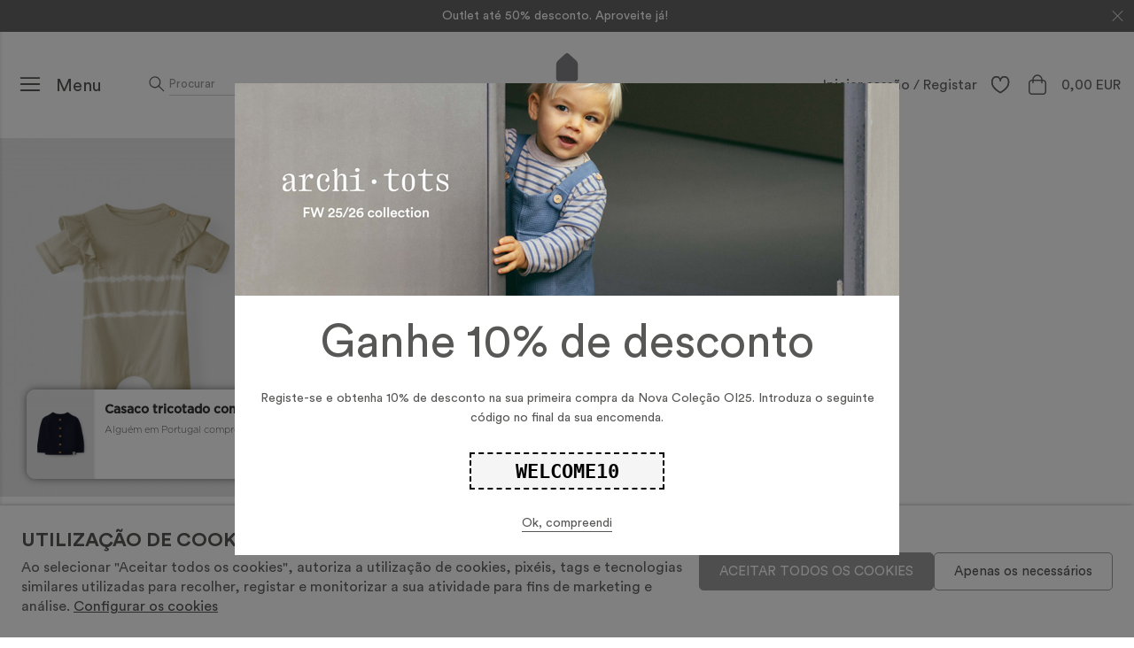

--- FILE ---
content_type: text/html; charset=ISO-8859-1
request_url: https://www.snug.com.pt/plugins/shoppingtools/tooltip/requestPushData.php?t1
body_size: 97
content:
{"status":1,"image":"https:\/\/www.snug.com.pt\/temp\/JPG_fdc8986ff28b8a7435b5b2ed1b41b9e7.png","sku_group":"930AR5W0031400036","title":"Algu\u00e9m em Portugal comprou recentemente!","product":"Casaco tricotado com decote redondo","descprod":"Casaco tricotado com decote redondo","display_time":30000,"URL":"\/?pid=105099&cpn=10"}

--- FILE ---
content_type: text/css
request_url: https://www.snug.com.pt/style/guide.css?175gaa
body_size: 22827
content:
/*
 *
 * Colors
 *
*/

:root {
	--color-dark: #575756;
/*	--color-theme: #737372;*/
    --color-theme: #9C9B9B;
	--color-overlay: #66666680;
	--color-background: #F8F6F4;
	--color-lines: #CCCCCC;
}






/*
 *
 * Tipography
 *
*/

/* PARAGRAPH */
body, body .gm-style, p, .paragraph {
	font-family: 'CircularStd', sans-serif;
	font-weight: 400;
	font-size: 14px;
	line-height: 22px;
	/*color: #737372;*/
    color: #575756;
}

/* SMALL */
small, .small, .small::before, .small::after {
	font-size: 13px;
	line-height: 18px;
	color: #9C9B9B;
}

/* MEGA-TITLE */
.mega-title {
	font-family: 'CircularStd', sans-serif;
	font-weight: 400;
	font-size: 74px;
	line-height: 86px;
	color: #575756;
}

/* TITLE */
h1:not(.nostyle), .h1:not(.nostyle), .title {
	font-family: 'CircularStd', sans-serif;
	font-weight: 400;
	font-size: 52px;
	line-height: 56px;
	color: #575756;
}

/* SECONDARY-TITLE */
h2:not(.nostyle), .h2:not(.nostyle), .secondary-title {
	font-family: 'CircularStd', sans-serif;
	font-weight: 400;
	font-size: 40px;
	line-height: 48px;
	color: #575756;
}

/* SUBTITLE */
h3:not(.nostyle), .h3:not(.nostyle), .subtitle {
	font-family: 'CircularStd', sans-serif;
	font-weight: 400;
	font-size: 28px;
	line-height: 34px;
	color: #575756;
}

/* SECONDARY-SUBTITLE */
h4:not(.nostyle), .h4:not(.nostyle), .secondary-subtitle {
	font-family: 'CircularStd', sans-serif;
	font-weight: 400;
	font-size: 22px;
	line-height: 27px;
	color: #575756;
}

/* LIST-NAV-TITLE */
.list-nav-title {
	font-family: 'CircularStd', sans-serif;
	font-weight: 700;
	font-size: 14px;
	line-height: 20px;
	color: #575756;
	text-transform: uppercase;
	text-decoration: none;
}

.list-nav-title.active {
	text-decoration: underline;
}

/* SIGNATURE */
.signature {
	font-family: 'CircularStd', sans-serif;
	font-weight: 400;
	font-size: 14px;
	line-height: normal;
	color: #575756;
	text-transform: uppercase;
}

/* LIST-NAV-SUBTITLE */
.list-nav-subtitle {
	font-family: 'CircularStd', sans-serif;
	font-weight: 700;
	font-size: 12px;
	line-height: 16px;
	color: #575756;
	text-transform: uppercase;
	text-decoration: none;
}

.list-nav-subtitle.active {
	text-decoration: underline;
}

/* A */
a, .a, a.small {
	color: #575756;
	text-decoration: underline;
}

a:hover, .a:hover {
	color: #575756;
	text-decoration: none;
}

/* PRODUCT ITEM */
	/* Name */
	.product-item .desc .name {
		font-family: 'CircularStd', sans-serif;
		font-weight: 700;
		font-size: 14px;
		line-height: 15px;
		/*color: #737372;*/
        color: #666666;
	}

	/* Price */
	.price, .price p {
		font-family: 'CircularStd', sans-serif;
		font-weight: 400;
		font-size: 15px;
		line-height: 18px;
		/*color: #737372;*/
        color: #666666;
	}

	/* Price Discount */
	.price .discount {
		background: #D0021B;
		color: white;
	}

	/* Price Old */
	.price .old {
		font-weight: 400;
		/*color: #737372;*/
        color: #999;
		text-decoration: line-through;
	}

	/* Price Current */
	.price .current {
		/*color: #737372;*/
		 color: #666666;
	}

	/* Price Desde, Price Type, Price Date */
	.price .desde, .price .type, .price .date {
		font-weight: 400;
		font-size: 10px;
	}

	/* Price Desde, Price Type */
	.price .desde, .price .type {
		color: #999;
	}

	/* Promo Date */
	.rdc-promo-date, .price .rdc-promo-date {
		font-size: 10px;
		line-height: 12px;
		color: #F00000;
	}

@media screen and (max-width: 767px) and (max-device-height: 1000px) and (orientation: portrait),
screen and (max-device-width: 1020px) and (max-device-height: 1000px) and (orientation: landscape) {
	/* MEGA-TITLE */
	.mega-title {
		font-size: 50px;
		line-height: 100%;
	}

	/* TITLE */
	h1:not(.nostyle), .h1:not(.nostyle), .title {
		font-size: 38px;
		line-height: 40px;
	}

	/* SECONDARY-TITLE */
	h2:not(.nostyle), .h2:not(.nostyle), .secondary-title {
		font-size: 30px;
		line-height: 45px;
	}

	/* SUBTITLE */
	h3:not(.nostyle), .h3:not(.nostyle), .subtitle {
		font-size: 24px;
		line-height: 34px;
	}

	/* SECONDARY-SUBTITLE */
	h4:not(.nostyle), .h4:not(.nostyle), .secondary-subtitle {
		font-size: 18px;
		line-height: 23px;
	}

	/* LIST-NAV-SUBTITLE - Required for accordion contains secondary-subtitle */
	.list-nav-subtitle {
		font-size: 12px;
	}

	/* PRODUCT ITEM - PRICE */
	.product-item .desc .name ,
	.product-item .price p {
		font-size: 13px;
		line-height: 16px;
	}
}





/*
 *
 * Elements & Components
 *
*/

/* Primary Button */
	/* Normal */
	.button, button, input[type=submit], input[type=button], body #mobile-language .country-drop button {
		font-family: 'CircularStd', sans-serif;
		font-weight: 400;
		font-size: 15px;
		color: white;
		line-height: normal;
		/*text-transform: uppercase;*/
		padding: 13px 22px 11px;
		border: 1px solid #9C9B9B;
		background-color: #9C9B9B;
		border-radius: 5px;
	}

	.MacOS .button, .MacOS button, .MacOS input[type=submit], .MacOS input[type=button], body.MacOS #mobile-language .country-drop button {
		padding-top: 12px;
	}

	/* Normal Hover */
	.button:not([disabled]):hover, button:not([disabled]):hover, input[type=submit]:not([disabled]):hover, input[type=button]:not([disabled]):hover {
		color: #FFF;
		border-color: #575756;
		background-color: #575756;
	}

	/* Normal Disabled */
	.button[disabled], button[disabled], input[type=submit][disabled], input[type=button][disabled] {
		cursor: default !important;
		opacity: 0.4;
	}

	/* White */
	.button.btn-light, .button.white, button.btn-light, input[type=submit].btn-light, input[type=button].btn-light {
		color: #9C9B9B;
		border-color: white;
		background-color: white;
	}

	/* White Hover */
	.button.btn-light:not([disabled]):hover, .button.white:not([disabled]):hover, button.white:not([disabled]):hover, input[type=submit].white:not([disabled]):hover, input[type=button].white:not([disabled]):hover{
		color: white;
		border-color: white;
		background-color: transparent;
	}

	/* White Disabled */
	.button.btn-light[disabled], .button.white[disabled], button.white[disabled], input[type=submit].white[disabled], input[type=button].white[disabled]{
		cursor: default !important;
		opacity: 0.4;
		color: white;
		border-color: #9C9B9B;
		background-color: #9C9B9B;
	}

/* Secondary Button */
	/* Normal */
	.button.btn2, button.btn2, input[type=submit].btn2, input[type=button].btn2 {
		color: #575756;
		/*border-color: #737372;*/
        border-color: #9C9B9B;
		background-color: transparent;
	}

	/* Normal Hover */
	.button.btn2:not([disabled]):hover, button.btn2:not([disabled]):hover, input[type=submit].btn2:not([disabled]):hover, input[type=button].btn2:not([disabled]):hover, .buttonBlocks:not([disabled]):hover{
		color: #575756;
		border-color: #575756;
		background-color: transparent;
	}

	/* Normal Disable */
	.button.btn2[disabled], button.btn2[disabled], input[type=submit].btn2[disabled], input[type=button].btn2[disabled], .buttonBlocks[disabled]{
		cursor: default !important;
		opacity: 0.4;
	}

	/* White */
	.button.btn2.btn-light, button.btn2.btn-light, input[type=submit].btn2.btn-light, input[type=button].btn2.btn-light,
	body #main .contentTitles_button.btn-light {
		color: white;
		border-color: white;
		background-color: transparent;
	}

	/* White Hover */
	.button.btn2.btn-light:not([disabled]):hover, .button.btn2.white:not([disabled]):hover, button.btn2.white:not([disabled]):hover, input[type=submit].btn2.white:not([disabled]):hover, input[type=button].btn2.white:not([disabled]):hover {
		color: #575756;
		border-color: white;
		background-color: white;
	}

	/* White Disable */
	.button.btn2.btn-light[disabled],.button.btn2.white[disabled], button.btn2.white[disabled], input[type=submit].btn2.white[disabled], input[type=button].btn2.white[disabled] {
		cursor: default !important;
		opacity: 0.4;
		color: #575756;
		/*border-color: #737372;*/
        border-color: #9C9B9B;
		background-color: transparent;
	}

/* Button Link */
	/* Normal */
	.button.link, .link {
		font-family: 'CircularStd', sans-serif;
		font-weight: 400;
		font-size: 14px;
		color: #575756;
		line-height: normal;
		/*text-transform: uppercase;*/
		text-decoration: none !important;
		padding: 0;
		border: 0;
		background: transparent;
		display: inline-block;
		border-radius: 0;
	}

	.button.link:not(.cursor-default), .link:not(.cursor-default) {
		border-bottom: 1px solid;
	}

	/* Normal Hover */
	.button.link:not([disabled]):hover, .link:not([disabled]):hover {
		border-color: transparent;
		background-color: transparent;
		color: #575756;

	}

	/* Normal Disable */
	.button.link[disabled], .link[disabled] {
		color: #575756;
		cursor: default !important;
		opacity: 0.4;
	}

	/* White */
	.button.link.white, .link.white {
		font-family: 'CircularStd', sans-serif;
		font-weight: 400;
		font-size: 13px;
		color: white;
	}

	/* White Hover */
	.button.link.white:not([disabled]):hover, .link.white:not([disabled]):hover {
		border-bottom-color: transparent;
		background-color: transparent;
		color: #fff;
	}

	/* White Disable */
	.button.link.white[disabled], .link.white[disabled] {
		color: #575756;
		cursor: default !important;
		opacity: 0.4;
	}

/* Buttons Cart */
	/* Normal */
	.btn-cart, .btn-cart-esgotado {
		font-family: 'CircularStd', sans-serif;
		font-weight: 400;
		font-size: 15px;
		color: white;
		line-height: normal;
		text-transform: none;
		padding: 14px 22px 12px;
		border: 1px solid #9C9B9B;
		background-color: #9C9B9B;
		border-radius: 5px;
	}

	.MacOS .btn-cart, .MacOS .btn-cart-esgotado {
		padding-top: 13px;
	}

	/* Normal hover */
	.btn-cart:not([disabled]):not(.loader):not(.btn-cart-esgotado):hover{
		color: #FFF;
		border-color: #575756;
		background-color: #575756;
	}

	/* Normal Disable */
	.btn-cart[disabled] {
		cursor: default !important;
		color: #ffffff;
		border-color: #9C9B9B;
		background-color: #9C9B9B;
		opacity: 0.4;
	}

/* Button Esgotado */
body .btn-cart-esgotado{
	cursor: default !important;
	color: #ffffff !important;
	border-color: #9C9B9B !important;
	background-color: #9C9B9B !important;
	opacity: 0.4;
}

/* Button Loading */
.button.loader, button.loader {
	position: relative;
	color: #9C9B9B !important;
	background: #9C9B9B !important;
	border-color: #9C9B9B !important;
}

.btn-cart.loader {
	color: #202020 !important;
	background: #202020 !important;
	border-color: #202020 !important;
}

.button.loader::before, button.loader::before, .btn-cart.loader::before {
	content: '';
	position: absolute;
	left: 50%;
	top: 50%;
	width: 24px;
	height: 24px;
	margin: -13px 0 0 -13px;
	border-radius: 24px;
	border: rgba(255, 255, 255, 0.25) 2px solid;
	border-top-color: white;
	-webkit-animation: loader 750ms linear infinite;
	-moz-animation: loader 750ms linear infinite;animation: loader 750ms linear infinite;
}

@-moz-keyframes loader{ 100% { -moz-transform: rotate(360deg);}}
@-webkit-keyframes loader{ 100% { -webkit-transform: rotate(360deg);}}
@keyframes loader{ 100% { -webkit-transform: rotate(360deg); transform:rotate(360deg);}}



/* Blocos */
	body.MacOS #main .contentTitles_button, 
	#containerSite .contentTitles_button {padding: 10px 24px 11px;}


/*
 *
 * Accordions
 *
*/
#main .accordion > li {
	border-color: #DADADA;
}

#main .accordion > li.active {
	border-color: #575756;
	border-color: var(--color-dark);
}

#main .accordion > li.active + li {
	border-top-color: #575756;
	border-top-color: var(--color-dark);
}

.accordion .accordion-head, .accordion .accordion-content {
	padding-left: 15px;
	padding-right: 4em;
}






/*
 *
 * Tabs
 *
*/
.tabs-container .tabs li {
	font-family: 'Roboto', sans-serif;
	font-weight: 400;
	font-size: 15px;
	line-height: 21px;
	text-transform: uppercase;
}

.tabs-container:not(.vertical) .tabs {
	border-bottom: 1px solid #CCC;
	text-align: center;
	background-color: white;
}

body .tabs-container:not(.vertical) .tabs li {
	margin-left: 0;
}

.tabs-container .tabs-item {
	text-decoration: none;
	border-bottom: 3px solid transparent;
	padding: 15px 20px 9px;
	display: block;
	color: #333;
}

.tabs-container .tabs li.sel .tabs-item {
	border-color: #575756;
	border-color: var(--color-dark);
}

.tabs-container .tabs li:not(.sel) .tabs-item:hover {
	background-color: #F5F5F5;
	background-color: var(--color-background);
	color: #333333;
}

.tabs-container.vertical .tabs-item {
	padding-bottom: 0;
	border-bottom-width: 1px;
	display: inline-block;
}






/*
 *
 * Form
 *
*/
textarea, input[type=text], input[type=number], input[type=email], input[type=password], input[type=tel], input[type=search], input[type=file], select {
	font-family: 'CircularStd', sans-serif;
	font-weight: 400;
	color: #333;
	font-size: 13px;
	padding: 11px 12px;
	/*border: 1px solid #D2D2D2;*/
	border: 1px solid #CCCCCC;
	border-radius: 5px;
	line-height: 15px;
}

input[type=file] {
	padding: 10px;
}

input[type=text]:hover, input[type=number]:hover, input[type=email]:hover, input[type=password]:hover, input[type=tel]:hover, input[type=search]:hover, textarea:hover, div.select:not(.disabled):hover,
input[type=text]:focus, input[type=email]:focus, input[type=password]:focus, input[type=tel]:focus, input[type=search]:focus, textarea:focus {
	border-color: #B3B3B3;
}

input[type=text]:disabled, input[type=email]:disabled, input[type=password]:disabled, input[type=tel]:disabled, input[type=search]:disabled, textarea:disabled, div.select[disabled],
input[type=text].disabled, input[type=email].disabled, input[type=password].disabled, input[type=tel].disabled, input[type=search].disabled, textarea.disabled, div.select.disabled {
	/*background-color: #F7F7F7 !important;*/
    background-color: #F5F5F5 !important;
	border: 1px solid #ccc!important;
	-webkit-text-fill-color: #333;
	-webkit-opacity: 1;
	cursor: default;
}

div.select {
	position: relative;
	display: block;
/*	border: 1px solid #D2D2D2;*/
	border: 1px solid #CCCCCC;
	overflow-x: hidden;
	border-radius: 5px;
}

div.select select {
	position: relative;
	width: 100%;
	padding: 11px 30px 11px 11px;
	min-height: 36px;
	appearance:none;
	border: 0px !important;
	border-radius: 0 !important;
	background: transparent;
	z-index: 10;
	-webkit-appearance: none;
	-moz-appearance: none;
	-ms-appearance: none;
	-o-appearance: none;
	appearance: none;
	border-radius: 0 !important;
	text-overflow: ellipsis;
}

div.select::after{
	content: '';
	position: absolute;
	top: calc(50% - 8px);
	right: 12px;
	width: 16px;
	height: 16px;
	background: url("data:image/svg+xml,%3Csvg width='32' height='32' viewBox='0 0 32 32' xmlns='http://www.w3.org/2000/svg'%3E%3Cpath d='M15.593 22.497c.39-.021.762-.178 1.051-.444l10.22-9.484a1.736 1.736 0 0 0 .604-1.677 1.717 1.717 0 0 0-1.187-1.32 1.69 1.69 0 0 0-1.706.45l-9.075 8.42-9.075-8.42a1.69 1.69 0 0 0-1.706-.45 1.717 1.717 0 0 0-1.187 1.32c-.122.629.11 1.275.604 1.677l10.22 9.484c.337.31.783.47 1.237.444Z' fill='%23737372' fill-rule='nonzero'/%3E%3C/svg%3E") left top/100% no-repeat;
}

div.select.loading::after {
	background: url(/sysimages/variantsloader.gif) center center/18px no-repeat;
	width: 20px;
	right: 8px;
}

div.select select:disabled{
	/*background-color: #F7F7F7;*/
	background-color: #F5F5F5;
}

div.select select::-ms-expand{
	display: none;
}

div.select[disabled]::after{
	opacity: 0.3;
}

::-webkit-input-placeholder {color: #999;}
::-moz-placeholder {color: #999;}
:-ms-input-placeholder {color: #999;}
:-moz-placeholder {color: #999;}

@media screen and (max-width: 767px) and (max-device-height: 1000px) and (orientation: portrait),
screen and (max-device-width: 1020px) and (max-device-height: 1000px) and (orientation: landscape) {
	textarea, input[type=text], input[type=number], input[type=email], input[type=password], input[type=tel], input[type=search], input[type=file], select {
		font-size: 13px;
	}
}





/*
 *
 * Messages Bar
 *
*/
.form-message .help,
.form-message .success,
.form-message .info,
.form-message .warning,
.form-message .error {
	background-repeat: no-repeat;
	background-position: left 7px center;
	background-size: 18px;
	line-height: 140%;
	padding: 3px 4px 3px 35px;
	border-radius: 2px;
	border: 1px solid;
	font-size: 14px;
	line-height: 22px;
	color: #333;
}

.form-message .help {
	background-color: rgba(139,141,143,0.10);
	background-image: url("data:image/svg+xml,%3Csvg width='32' height='32' viewBox='0 0 32 32' xmlns='http://www.w3.org/2000/svg'%3E%3Cg fill='%238B8D8F' fill-rule='evenodd'%3E%3Cpath d='M16 4c6.63 0 12 5.37 12 12s-5.37 12-12 12S4 22.63 4 16 9.37 4 16 4Zm0 1.688A10.31 10.31 0 0 0 5.687 16 10.31 10.31 0 0 0 16 26.313 10.31 10.31 0 0 0 26.313 16 10.31 10.31 0 0 0 16 5.687Z' fill-rule='nonzero'/%3E%3Cpath d='M16.856 22.67a1.413 1.413 0 0 1-.968.374c-.379 0-.709-.123-.99-.368-.283-.245-.424-.588-.424-1.028 0-.391.136-.72.41-.987.272-.266.607-.4 1.004-.4.39 0 .72.134.987.4.266.267.4.596.4.987 0 .434-.14.775-.42 1.023ZM20.331 14.055c-.214.397-.468.74-.763 1.028-.295.29-.824.774-1.587 1.456-.21.193-.38.362-.507.507-.127.146-.222.28-.284.4-.062.121-.11.243-.144.364-.034.12-.085.333-.154.637-.117.645-.486.968-1.107.968-.322 0-.593-.106-.814-.317-.22-.21-.33-.524-.33-.94 0-.52.081-.971.242-1.353.16-.382.375-.716.642-1.005.267-.289.626-.631 1.08-1.028.397-.348.683-.61.86-.786a2.66 2.66 0 0 0 .446-.591c.122-.218.182-.453.182-.707 0-.497-.184-.915-.554-1.256-.369-.341-.845-.512-1.428-.512-.683 0-1.185.172-1.508.516-.322.345-.595.852-.818 1.522-.212.7-.612 1.051-1.2 1.051-.348 0-.641-.122-.88-.367s-.358-.51-.358-.796c0-.589.19-1.186.567-1.79.379-.606.931-1.107 1.657-1.503.725-.397 1.573-.596 2.54-.596.9 0 1.693.166 2.381.498.689.332 1.221.783 1.596 1.354.375.57.563 1.19.563 1.86.001.527-.106.99-.32 1.386Z'/%3E%3C/g%3E%3C/svg%3E");
	border-color: #8B8D8F;
}

.form-message .success {
	background-color: rgba(63,156,53,0.10);
	background-image: url("data:image/svg+xml,%3Csvg width='32' height='32' viewBox='0 0 32 32' xmlns='http://www.w3.org/2000/svg'%3E%3Cpath d='M16 4c6.63 0 12 5.37 12 12s-5.37 12-12 12S4 22.63 4 16 9.37 4 16 4Zm0 1.688A10.31 10.31 0 0 0 5.687 16 10.31 10.31 0 0 0 16 26.313 10.31 10.31 0 0 0 26.313 16 10.31 10.31 0 0 0 16 5.687Zm6.159 5.862a.995.995 0 0 1 .005 1.407L14.65 20.53a.857.857 0 0 1-1.217 0l-3.599-3.627a.988.988 0 0 1 0-1.392.974.974 0 0 1 1.378-.005l.005.004 2.825 2.84 6.742-6.794a.973.973 0 0 1 1.376-.006Z' fill='%2338CA73' fill-rule='nonzero'/%3E%3C/svg%3E");
	border-color: #3F9C35;
}

.form-message .info {
	background-color: rgba(0,136,223,0.10);
	background-image: url("data:image/svg+xml,%3Csvg width='32' height='32' viewBox='0 0 32 32' xmlns='http://www.w3.org/2000/svg'%3E%3Cg fill='%230088DF' fill-rule='nonzero'%3E%3Cpath d='M16 4c6.63 0 12 5.37 12 12s-5.37 12-12 12S4 22.63 4 16 9.37 4 16 4Zm0 1.688A10.31 10.31 0 0 0 5.687 16 10.31 10.31 0 0 0 16 26.313 10.31 10.31 0 0 0 26.313 16 10.31 10.31 0 0 0 16 5.687Z'/%3E%3Cpath d='M15 12.4h2.4V10H15zM15 22h2.4v-7.2H15z'/%3E%3C/g%3E%3C/svg%3E");
	border-color: #0088DF;
}

.form-message .warning {
	background-color: rgba(236,122,9,0.10);
	background-image: url("data:image/svg+xml,%3Csvg width='32' height='32' viewBox='0 0 32 32' xmlns='http://www.w3.org/2000/svg'%3E%3Cpath d='M7.512 27c-1.211 0-2.328-.67-2.96-1.722-.714-1.188-.714-2.61-.122-3.852L12.276 7.39C13.164 6.066 14.32 5 16.003 5c1.683 0 2.84 1.066 3.728 2.391l7.805 13.966c.646 1.216.62 2.746-.094 3.921C26.81 26.331 25.706 27 24.482 27H7.512Zm8.491-6.804c.714 0 1.279.587 1.279 1.311a1.28 1.28 0 0 1-1.279 1.298 1.29 1.29 0 0 1-1.292-1.298c0-.724.58-1.311 1.292-1.311Zm0-1.298c-.47 0-.807-.396-.86-.875l-.432-3.92c-.067-.67.633-1.299 1.292-1.299.66 0 1.36.629 1.279 1.298l-.43 3.921c-.041.465-.364.875-.849.875Zm-8.491 6.367h16.97c.632 0 1.17-.355 1.507-.902.39-.656.377-1.448.067-2.131l-7.751-13.87c-.552-.82-1.238-1.627-2.302-1.627-1.063 0-1.763.806-2.314 1.626L5.95 22.231c-.323.697-.337 1.476.067 2.132.323.547.861.902 1.494.902Z' fill='%23EC7A09' fill-rule='nonzero'/%3E%3C/svg%3E");
	border-color: #EC7A09;
}

.form-message .error {
	background-color: rgba(204, 2, 1, 0.10);
	background-image: url("data:image/svg+xml,%3Csvg width='32' height='32' viewBox='0 0 32 32' xmlns='http://www.w3.org/2000/svg'%3E%3Cg fill='%23F60000' fill-rule='nonzero'%3E%3Cpath d='M16 4c6.627 0 12 5.373 12 12s-5.373 12-12 12S4 22.627 4 16 9.373 4 16 4Zm0 1.7C10.311 5.7 5.7 10.311 5.7 16c0 5.689 4.611 10.3 10.3 10.3 5.689 0 10.3-4.611 10.3-10.3 0-5.689-4.611-10.3-10.3-10.3Z'/%3E%3Cpath d='m20.28 11.88-.16-.16a1.09 1.09 0 0 0-1.543.002L16 14.308l-2.577-2.586a1.09 1.09 0 0 0-1.544-.001l-.158.158a1.09 1.09 0 0 0 .001 1.544L14.308 16l-2.586 2.577a1.09 1.09 0 0 0-.001 1.544l.158.158a1.09 1.09 0 0 0 1.544-.001L16 17.692l2.577 2.586a1.09 1.09 0 0 0 1.544.001l.158-.158a1.09 1.09 0 0 0-.001-1.544L17.692 16l2.586-2.577a1.09 1.09 0 0 0 .001-1.544Z'/%3E%3C/g%3E%3C/svg%3E");
	border-color: #CC0201;
}

.form-field .label-title {
	font-family: 'CircularStd', sans-serif;
	font-weight: 400;
	font-size: 14px;
	line-height: 17px;
	/*color: #737372;*/
    color: #666666;
	padding-bottom: 0.4em;
}

/*.form-field.displayError .label-title,
.form-field.displayError .checkbox-uni label {
	color: #E02020;
}*/

.form-field.displayError input,
.form-field.displayError div.select,
.form-field.displayError textarea,
.form-field.displayError .checkbox-uni .magic-checkbox+label:before{
	border-color: #E02020 !important;
}






/*
 *
 * Slim Scrollbar (Minicart, Product List Filters)
 *
*/
.slim-scrollbar.ps.ps--active-x > .ps__scrollbar-x-rail,
.slim-scrollbar.ps.ps--active-y > .ps__scrollbar-y-rail,
.slim-scrollbar.ps:hover > .ps__scrollbar-y-rail:hover,
.slim-scrollbar.ps:hover.ps--in-scrolling.ps--y > .ps__scrollbar-y-rail {
	width: 5px;
	opacity: 1;
	background-color: lightgray;
	border-radius: 8px;
}

.slim-scrollbar.ps > .ps__scrollbar-y-rail > .ps__scrollbar-y,
.slim-scrollbar.ps:hover > .ps__scrollbar-y-rail:hover > .ps__scrollbar-y,
.slim-scrollbar.ps:hover.ps--in-scrolling.ps--y > .ps__scrollbar-y-rail > .ps__scrollbar-y,
.slim-scrollbar.ps.ps--in-scrolling.ps--y > .ps__scrollbar-y-rail > .ps__scrollbar-y {
	width: 5px;
	right: 0;
	border-radius: 8px;
}






/*
 *
 * Geral
 *
*/
body .overlay::before {background-color: rgba(115, 115, 114, 0.5);}
#containerSite-mask {background-color: transparent;}
#menu {background-color: whitesmoke;}
.border-color {border-color: lightgray;}
.container {max-width: 1920px;/*max-width: 100%;*/}
#header .container {max-width: 2560px;}

@media screen and (max-width: 1440px) {
	.container {max-width: 1404px}
}
@media screen and (max-width: 1366px) {
	.container {max-width: 1332px}
}
@media screen and (max-width: 1280px) {
	.container {max-width: 1242px}
}

/* Desktop & Tablet */
@media screen and (min-device-width: 700px) and (min-device-height: 600px) and (min-width: 768px) {
	#containerSite, #header {min-width: 1140px;}
}
@media screen and (min-width: 768px) and (max-width: 1140px){
	body:not(.tablet) #header{position: absolute;}
}

body.tablet .container {max-width: 100%;}
body.tablet #containerSite, body.tablet #header {min-width: 0;}






/*
 *
 * Sliders
 *
*/
.slider .slick-arrow.slick-prev {
	background-size: 100%;
	background-image: url("data:image/svg+xml,%3Csvg width='32px' height='32px' viewBox='0 0 32 32' xmlns='http://www.w3.org/2000/svg'%3E%3Cpolygon points='22 5.555 11.982 16 22 26.445 20.509 28 9 16 20.509 4' transform='matrix(1 0 0 -1 0 32)'%3E%3C/polygon%3E%3C/svg%3E");
}

.slider .slick-arrow.slick-next {
	background-size: 100%;
	background-image: url("data:image/svg+xml,%3Csvg width='32px' height='32px' viewBox='0 0 32 32' xmlns='http://www.w3.org/2000/svg'%3E%3Cpolygon points='23 5.555 12.982 16 23 26.445 21.509 28 10 16 21.509 4' transform='rotate(180 16.5 16)'%3E%3C/polygon%3E%3C/svg%3E");
}

/*.slick-dots li button {
	width: 12px;
	height: 12px;
	border-color: #828387;
	background-color: #DFE2E9;
}

.slick-dots li.slick-active button {
	border-color: #828387;
	background-color: #828387;
}*/

.slick-dots {
	bottom: 40px;
}

.slick-dots li {
	margin: 0 5px;
	vertical-align: middle;
}

.slick-dots li button {
	width: 7px;
	height: 7px;
	border-width: 1px;
	background-color: rgba(87, 87, 86, 0.4);
	border-color: #575756;
}

.slick-dots li:hover button {
	background-color: rgba(87, 87, 86, 0.4);
	border: 1px solid rgba(87, 87, 86, 0.4);
}

.slick-dots li.slick-active {
	margin: 0 7px;
}

.slick-dots li.slick-active button {
	width: 10px;
	height: 10px;
	background-color: #575756;
}

.home-slider .slick-dots li {
	margin: 0 6px;
}

.home-slider .slick-dots li.slick-active {
	margin: 0 8px;
}

.home-slider .slick-dots li button {
	width: 8px;
	height: 8px;
	background-color: rgba(255, 255, 255, .35);
	border-color: #fff;
}

.home-slider .slick-dots li:hover button {
	background-color: white;
}

.home-slider .slick-dots li.slick-active button {
	width: 12px;
	height: 12px;
	background-color: white;
}

@media screen and (max-width: 767px) {
	.home-slider .slick-dots {
		bottom: 30px;
	}

	.home-slider .slick-dots li {
		margin: 0 6px;
	}

	.home-slider .slick-dots li button {
		width: 8px;
		height: 8px;
	}

	.home-slider .slick-dots li.slick-active {
		margin: 0 8px;
	}

	.home-slider .slick-dots li.slick-active button {
		width: 12px;
		height: 12px;
	}
}


/*
 *
 * Icons SVG
 *
*/
a:not(.disabled):hover .rdc-icon-svg, .a:not(.disabled):hover .rdc-icon-svg, .rdc-icon-hover:hover {
	opacity: 0.5;
}
/* SVG icons Ex: {background-image: url("data:image/svg+xml,%3Csvg ... ");} */
body .rdc-icon-svg.rdc-icon-social-share {background-image: url("data:image/svg+xml,%3Csvg width='32' height='32' viewBox='0 0 32 32' fill='none' xmlns='http://www.w3.org/2000/svg'%3E%3Cg clip-path='url(%23a)'%3E%3Cpath fill-rule='evenodd' clip-rule='evenodd' d='M20.713 21.506a4.638 4.638 0 0 1 3.628-1.792 4.645 4.645 0 0 1 2.853 8.32 4.637 4.637 0 0 1-5.405.188 4.645 4.645 0 0 1-1.911-5.063l-8.61-4.308a4.638 4.638 0 0 1-3.629 1.792A4.641 4.641 0 0 1 3 16a4.641 4.641 0 0 1 4.64-4.643c1.419.01 2.756.67 3.627 1.792l8.611-4.308a4.65 4.65 0 0 1-.176-1.198A4.641 4.641 0 0 1 24.342 3a4.641 4.641 0 0 1 4.639 4.643 4.641 4.641 0 0 1-4.64 4.643 4.638 4.638 0 0 1-3.628-1.792l-8.61 4.308c.11.39.17.793.176 1.198a4.642 4.642 0 0 1-.177 1.198l8.611 4.308Zm6.412-13.863a2.785 2.785 0 1 0-2.784 2.786 2.785 2.785 0 0 0 2.784-2.786ZM7.639 18.786A2.785 2.785 0 0 1 4.856 16a2.785 2.785 0 1 1 2.783 2.786Zm13.919 5.571a2.785 2.785 0 1 0 2.783-2.785 2.785 2.785 0 0 0-2.784 2.785Z' fill='%23666'/%3E%3C/g%3E%3Cdefs%3E%3CclipPath id='a'%3E%3Cpath fill='%23fff' transform='translate(-100 -11670)' d='M0 0h3000v17760H0z'/%3E%3C/clipPath%3E%3C/defs%3E%3C/svg%3E");}
body .rdc-icon-svg.rdc-icon-social-fb,
body #share-wish .rdc-icon-social-fb {background-image: url("data:image/svg+xml,%3Csvg width='32' height='32' viewBox='0 0 32 32' fill='none' xmlns='http://www.w3.org/2000/svg'%3E%3Cg clip-path='url(%23a)'%3E%3Cpath fill-rule='evenodd' clip-rule='evenodd' d='M24 23.2c0 .484-.244.8-.738.8h-4.15v-6.054h2.11l.32-2.595h-2.43v-1.349c0-.692.19-1.245 1.212-1.245h1.454v-2.063c-.445-.03-1.134-.095-2.036-.095-1.875 0-3.298 1.116-3.298 3.165v1.587h-2.222v2.595h2.222V24H8.747C8.249 24 8 23.684 8 23.2V9.077C8 8.592 8.249 8 8.747 8h14.515c.494 0 .738.592.738 1.077V23.2Z' fill='%23575756'/%3E%3C/g%3E%3Cdefs%3E%3CclipPath id='a'%3E%3Cpath fill='%23fff' transform='translate(-100 -11732)' d='M0 0h3000v17760H0z'/%3E%3C/clipPath%3E%3C/defs%3E%3C/svg%3E");}
body .rdc-icon-svg.rdc-icon-social-in,
body #share-wish .rdc-icon-social-in {background-image: url("data:image/svg+xml,%3Csvg width='32' height='32' viewBox='0 0 32 32' fill='none' xmlns='http://www.w3.org/2000/svg'%3E%3Cg clip-path='url(%23a)'%3E%3Cpath fill-rule='evenodd' clip-rule='evenodd' d='M11.424 9.868c-.858 0-1.556.698-1.556 1.556v9.152c0 .858.698 1.556 1.556 1.556h9.152c.858 0 1.556-.698 1.556-1.556v-9.152c0-.858-.698-1.556-1.556-1.556h-9.152ZM20.576 24h-9.152A3.428 3.428 0 0 1 8 20.576v-9.152A3.428 3.428 0 0 1 11.424 8h9.152A3.428 3.428 0 0 1 24 11.425v9.15A3.428 3.428 0 0 1 20.576 24ZM16 13.448A2.555 2.555 0 0 0 13.448 16 2.555 2.555 0 0 0 16 18.552 2.555 2.555 0 0 0 18.552 16 2.555 2.555 0 0 0 16 13.448Zm0 6.972A4.425 4.425 0 0 1 11.58 16 4.425 4.425 0 0 1 16 11.58 4.425 4.425 0 0 1 20.42 16 4.425 4.425 0 0 1 16 20.42Zm5.32-8.702a.796.796 0 1 1-1.592 0 .796.796 0 0 1 1.591 0Z' fill='%23575756'/%3E%3C/g%3E%3Cdefs%3E%3CclipPath id='a'%3E%3Cpath fill='%23fff' transform='translate(-100 -11794)' d='M0 0h3000v17760H0z'/%3E%3C/clipPath%3E%3C/defs%3E%3C/svg%3E");}
body .rdc-icon-svg.rdc-icon-social-lk,
body #share-wish .rdc-icon-social-lk {background-image: url("data:image/svg+xml,%3Csvg width='32' height='32' viewBox='0 0 32 32' fill='none' xmlns='http://www.w3.org/2000/svg'%3E%3Cg clip-path='url(%23a)'%3E%3Cpath fill-rule='evenodd' clip-rule='evenodd' d='M11.51 24H8.09V12.838h3.42V24ZM9.779 11.468C8.699 11.468 8 10.692 8 9.732 8 8.752 8.72 8 9.823 8s1.778.753 1.8 1.732c0 .96-.697 1.736-1.844 1.736ZM24 24h-3.42v-6.186c0-1.44-.496-2.417-1.733-2.417-.944 0-1.506.662-1.754 1.299-.091.226-.114.547-.114.867v6.435h-3.422v-7.6a75.54 75.54 0 0 0-.09-3.561h2.972l.157 1.55h.068c.45-.728 1.553-1.802 3.399-1.802 2.25 0 3.937 1.53 3.937 4.816V24Z' fill='%23575756'/%3E%3C/g%3E%3Cdefs%3E%3CclipPath id='a'%3E%3Cpath fill='%23fff' transform='translate(-100 -11856)' d='M0 0h3000v17760H0z'/%3E%3C/clipPath%3E%3C/defs%3E%3C/svg%3E");}
body .rdc-icon-svg.rdc-icon-social-pi,
body #share-wish .rdc-icon-social-pi {background-image: url("data:image/svg+xml,%3Csvg width='32' height='32' viewBox='0 0 32 32' fill='none' xmlns='http://www.w3.org/2000/svg'%3E%3Cg clip-path='url(%23a)'%3E%3Cpath fill-rule='evenodd' clip-rule='evenodd' d='M17.003 19.602c-.94-.075-1.334-.558-2.07-1.02-.405 2.202-.9 4.314-2.364 5.418-.454-3.331.662-5.83 1.18-8.485-.883-1.543.106-4.648 1.971-3.885 2.295.943-1.987 5.74.887 6.34 3.001.623 4.227-5.403 2.366-7.36-2.69-2.83-7.826-.065-7.194 3.985.153.99 1.14 1.29.394 2.657-1.72-.396-2.234-1.803-2.167-3.68.105-3.071 2.66-5.223 5.221-5.519 3.241-.373 6.282 1.234 6.703 4.397.471 3.569-1.464 7.43-4.927 7.152Z' fill='%23575756'/%3E%3C/g%3E%3Cdefs%3E%3CclipPath id='a'%3E%3Cpath fill='%23fff' transform='translate(-100 -11918)' d='M0 0h3000v17760H0z'/%3E%3C/clipPath%3E%3C/defs%3E%3C/svg%3E");}
body .rdc-icon-svg.rdc-icon-social-tm,
body #share-wish .rdc-icon-social-tm {background-image: url("data:image/svg+xml,%3Csvg width='32' height='32' viewBox='0 0 32 32' fill='none' xmlns='http://www.w3.org/2000/svg'%3E%3Cg clip-path='url(%23a)'%3E%3Cpath fill-rule='evenodd' clip-rule='evenodd' d='M19.999 22.235a7.485 7.485 0 0 1-1.507.595 6.07 6.07 0 0 1-1.457.17c-.594 0-1.118-.083-1.575-.244a3.305 3.305 0 0 1-1.167-.691c-.323-.297-.546-.617-.67-.953-.125-.34-.187-.827-.187-1.466v-4.912H12v-1.978a3.74 3.74 0 0 0 1.31-.771 3.78 3.78 0 0 0 .875-1.2c.22-.467.372-1.065.455-1.785h1.848v3.539h3.08v2.195h-3.08v3.592c0 .811.04 1.332.12 1.561.079.232.227.415.445.553.288.185.618.279.985.279.659 0 1.312-.232 1.962-.695v2.211h-.001Z' fill='%23575756'/%3E%3C/g%3E%3Cdefs%3E%3CclipPath id='a'%3E%3Cpath fill='%23fff' transform='translate(-100 -11980)' d='M0 0h3000v17760H0z'/%3E%3C/clipPath%3E%3C/defs%3E%3C/svg%3E");}
body .rdc-icon-svg.rdc-icon-social-tw,
body #share-wish .rdc-icon-social-tw {background-image: url("data:image/svg+xml,%3Csvg width='32' height='32' viewBox='0 0 32 32' fill='none' xmlns='http://www.w3.org/2000/svg'%3E%3Cg clip-path='url(%23a)'%3E%3Cpath fill-rule='evenodd' clip-rule='evenodd' d='M22.363 12.487c.007.154.008.307.008.456 0 4.673-3.3 10.057-9.34 10.057A8.794 8.794 0 0 1 8 21.411a6.286 6.286 0 0 0 4.86-1.465c-1.436-.03-2.648-1.05-3.066-2.452a3.079 3.079 0 0 0 1.481-.062c-1.502-.325-2.634-1.753-2.634-3.464v-.043c.442.263.95.424 1.488.442-.882-.635-1.46-1.715-1.46-2.943 0-.647.16-1.256.444-1.777 1.62 2.138 4.037 3.543 6.766 3.694a3.738 3.738 0 0 1-.085-.807c0-1.95 1.47-3.534 3.284-3.534.942 0 1.797.43 2.396 1.118a6.318 6.318 0 0 0 2.083-.858 3.517 3.517 0 0 1-1.443 1.957 6.234 6.234 0 0 0 1.886-.56 6.962 6.962 0 0 1-1.637 1.83Z' fill='%23575756'/%3E%3C/g%3E%3Cdefs%3E%3CclipPath id='a'%3E%3Cpath fill='%23fff' transform='translate(-100 -12042)' d='M0 0h3000v17760H0z'/%3E%3C/clipPath%3E%3C/defs%3E%3C/svg%3E");}
body .rdc-icon-svg.rdc-icon-social-vm,
body #share-wish .rdc-icon-social-vm {background-image: url("data:image/svg+xml,%3Csvg width='32' height='32' viewBox='0 0 32 32' fill='none' xmlns='http://www.w3.org/2000/svg'%3E%3Cg clip-path='url(%23a)'%3E%3Cpath fill-rule='evenodd' clip-rule='evenodd' d='M22.93 12.88c-.782 4.329-5.154 7.997-6.467 8.834-1.315.835-2.515-.337-2.95-1.223-.498-1.012-1.99-6.492-2.38-6.947-.392-.455-1.565.455-1.565.455L9 13.266s2.382-2.795 4.193-3.142c1.922-.372 1.918 2.896 2.38 4.711.448 1.756.748 2.76 1.138 2.76.391 0 1.138-.977 1.954-2.48.819-1.501-.034-2.829-1.634-1.884.64-3.77 6.681-4.68 5.9-.35Z' fill='%23575756'/%3E%3C/g%3E%3Cdefs%3E%3CclipPath id='a'%3E%3Cpath fill='%23fff' transform='translate(-100 -12104)' d='M0 0h3000v17760H0z'/%3E%3C/clipPath%3E%3C/defs%3E%3C/svg%3E");}
body .rdc-icon-svg.rdc-icon-social-yt,
body #share-wish .rdc-icon-social-yt {background-image: url("data:image/svg+xml,%3Csvg width='32' height='32' viewBox='0 0 32 32' fill='none' xmlns='http://www.w3.org/2000/svg'%3E%3Cg clip-path='url(%23a)'%3E%3Cpath fill-rule='evenodd' clip-rule='evenodd' d='m18.565 15.743-3.594-1.612c-.313-.14-.571.017-.571.35v3.037c0 .334.258.491.571.351l3.592-1.612c.315-.142.315-.372.002-.514ZM16 22c-7.862 0-8-.681-8-6s.138-6 8-6 8 .681 8 6-.138 6-8 6Z' fill='%23575756'/%3E%3C/g%3E%3Cdefs%3E%3CclipPath id='a'%3E%3Cpath fill='%23fff' transform='translate(-100 -12166)' d='M0 0h3000v17760H0z'/%3E%3C/clipPath%3E%3C/defs%3E%3C/svg%3E");}
body .rdc-icon-svg.rdc-icon-social-wa,
body #share-wish .rdc-icon-social-wa {background-image: url("data:image/svg+xml,%3Csvg width='32' height='32' viewBox='0 0 32 32' fill='none' xmlns='http://www.w3.org/2000/svg'%3E%3Cg clip-path='url(%23a)'%3E%3Cpath fill-rule='evenodd' clip-rule='evenodd' d='M25.143 15.765c0 4.92-4.019 8.907-8.977 8.907a8.992 8.992 0 0 1-4.339-1.108l-4.97 1.58 1.62-4.78a8.814 8.814 0 0 1-1.288-4.6c0-4.919 4.02-8.907 8.977-8.907 4.959 0 8.977 3.988 8.977 8.908Zm-8.977-7.489c-4.162 0-7.547 3.36-7.547 7.489a7.41 7.41 0 0 0 1.438 4.39l-.943 2.782 2.9-.922a7.542 7.542 0 0 0 4.152 1.239c4.162 0 7.547-3.36 7.547-7.489 0-4.13-3.385-7.489-7.547-7.489Zm4.533 9.54c-.055-.09-.202-.145-.422-.255-.22-.109-1.302-.637-1.503-.71-.202-.072-.349-.109-.495.11-.147.218-.569.71-.697.855-.129.146-.257.165-.477.055-.22-.109-.929-.34-1.77-1.083-.653-.579-1.095-1.293-1.224-1.512-.128-.219-.013-.336.097-.445.1-.098.22-.255.33-.383.11-.127.147-.218.22-.364.074-.146.037-.273-.018-.382-.055-.11-.496-1.184-.679-1.621-.183-.437-.366-.364-.495-.364-.128 0-.275-.019-.422-.019a.812.812 0 0 0-.587.274c-.201.218-.77.746-.77 1.82 0 1.075.789 2.113.899 2.258.11.146 1.522 2.422 3.759 3.297 2.237.873 2.237.582 2.64.545.403-.036 1.302-.528 1.486-1.037.183-.51.183-.948.128-1.039Z' fill='%23575756'/%3E%3C/g%3E%3Cdefs%3E%3CclipPath id='a'%3E%3Cpath fill='%23fff' transform='translate(-100 -12228)' d='M0 0h3000v17760H0z'/%3E%3C/clipPath%3E%3C/defs%3E%3C/svg%3E");}
body .rdc-icon-svg.rdc-icon-social-ms,
body #share-wish .rdc-icon-social-ms {background-image: url("data:image/svg+xml,%3Csvg width='32' height='32' viewBox='0 0 32 32' fill='none' xmlns='http://www.w3.org/2000/svg'%3E%3Cg clip-path='url(%23a)'%3E%3Cpath fill-rule='evenodd' clip-rule='evenodd' d='m16.086 7.003.414-.001a9.318 9.318 0 0 1 9.5 9.103 9.318 9.318 0 0 1-9.5 9.103 9.802 9.802 0 0 1-3.036-.475l-.485-.171-2.207 1.378a.397.397 0 0 1-.591-.23l-.014-.106v-2.723A8.931 8.931 0 0 1 7 16.105c.114-4.995 4.14-8.984 9.086-9.102Zm6.162 6.379-4.117 2.244-2.561-2.196a.396.396 0 0 0-.538.02l-4.75 4.75a.396.396 0 0 0 .47.627l4.116-2.244 2.564 2.197a.396.396 0 0 0 .537-.02l4.75-4.75a.396.396 0 0 0-.472-.628Z' fill='%23575756'/%3E%3C/g%3E%3Cdefs%3E%3CclipPath id='a'%3E%3Cpath fill='%23fff' transform='translate(-100 -12290)' d='M0 0h3000v17760H0z'/%3E%3C/clipPath%3E%3C/defs%3E%3C/svg%3E");}
body .rdc-icon-svg.rdc-icon-social-em,
body #share-wish .rdc-icon-social-em {background-image: url("data:image/svg+xml,%3Csvg width='32' height='32' viewBox='0 0 32 32' fill='none' xmlns='http://www.w3.org/2000/svg'%3E%3Cg clip-path='url(%23a)'%3E%3Cpath fill-rule='evenodd' clip-rule='evenodd' d='M24 20c0 .35-.099.676-.257.962l-5.052-5.652 4.998-4.372c.194.308.311.67.311 1.062v8Zm-8-3.664 6.953-6.084A1.975 1.975 0 0 0 22 10H10c-.347 0-.668.096-.953.252L16 16.336Zm1.939-.368-1.61 1.41a.5.5 0 0 1-.658 0l-1.61-1.41-5.116 5.724c.307.193.666.308 1.055.308h12c.389 0 .748-.115 1.055-.308l-5.116-5.724Zm-9.627-5.03C8.117 11.246 8 11.608 8 12v8c0 .35.098.676.257.962l5.051-5.653-4.996-4.371Z' fill='%23575756'/%3E%3C/g%3E%3Cdefs%3E%3CclipPath id='a'%3E%3Cpath fill='%23fff' transform='translate(-100 -12352)' d='M0 0h3000v17760H0z'/%3E%3C/clipPath%3E%3C/defs%3E%3C/svg%3E");}
body .rdc-icon-svg.rdc-icon-close {background-image: url("data:image/svg+xml,%3Csvg width='32' height='32' viewBox='0 0 32 32' fill='none' xmlns='http://www.w3.org/2000/svg'%3E%3Cg clip-path='url(%23a)'%3E%3Cpath d='m17.602 16.009 7.074-7.081a1.132 1.132 0 0 0 0-1.586 1.13 1.13 0 0 0-1.584 0L16 14.405l-7.074-7.08a1.13 1.13 0 0 0-1.584 0 1.132 1.132 0 0 0 0 1.585l7.056 7.099-7.074 7.081a1.132 1.132 0 0 0 0 1.586c.216.216.504.324.792.324.288 0 .576-.108.792-.324L16 17.595l7.074 7.08c.216.217.504.325.792.325.288 0 .576-.108.792-.324a1.132 1.132 0 0 0 0-1.586l-7.056-7.081Z' fill='%23999'/%3E%3C/g%3E%3Cdefs%3E%3CclipPath id='a'%3E%3Cpath fill='%23fff' transform='translate(-100 -12414)' d='M0 0h3000v17760H0z'/%3E%3C/clipPath%3E%3C/defs%3E%3C/svg%3E");}
body .rdc-icon-svg.rdc-icon-notification {background-image: url("data:image/svg+xml,%3Csvg width='32' height='32' viewBox='0 0 32 32' fill='none' xmlns='http://www.w3.org/2000/svg'%3E%3Cg clip-path='url(%23a)'%3E%3Cpath fill-rule='evenodd' clip-rule='evenodd' d='M13.347 28.014A2.652 2.652 0 0 0 16 30.667a2.652 2.652 0 0 0 2.653-2.653h-5.306Zm11.826-5.587v-7.76c0-4.333-3-7.96-7.053-8.92v-.96c0-1.173-.947-2.12-2.12-2.12s-2.12.947-2.12 2.12v.96c-4.053.96-7.053 4.587-7.053 8.92v7.76L4 25.254v1.413h24v-1.413l-2.827-2.827Z' fill='%23666'/%3E%3C/g%3E%3Cdefs%3E%3CclipPath id='a'%3E%3Cpath fill='%23fff' transform='translate(-100 -12476)' d='M0 0h3000v17760H0z'/%3E%3C/clipPath%3E%3C/defs%3E%3C/svg%3E");}
body .column-desc .rdc-icon-svg.rdc-icon-notification{background-image: url("data:image/svg+xml,%3Csvg width='32' height='32' viewBox='0 0 32 32' fill='none' xmlns='http://www.w3.org/2000/svg'%3E%3Cg clip-path='url(%23a)'%3E%3Cpath fill-rule='evenodd' clip-rule='evenodd' d='M13.347 28.014A2.652 2.652 0 0 0 16 30.667a2.652 2.652 0 0 0 2.653-2.653h-5.306Zm11.826-5.587v-7.76c0-4.333-3-7.96-7.053-8.92v-.96c0-1.173-.947-2.12-2.12-2.12s-2.12.947-2.12 2.12v.96c-4.053.96-7.053 4.587-7.053 8.92v7.76L4 25.254v1.413h24v-1.413l-2.827-2.827Z' fill='%23666'/%3E%3C/g%3E%3Cdefs%3E%3CclipPath id='a'%3E%3Cpath fill='%23fff' transform='translate(-100 -12476)' d='M0 0h3000v17760H0z'/%3E%3C/clipPath%3E%3C/defs%3E%3C/svg%3E");}
body .rdc-icon-svg.rdc-icon-success {background-image: url("data:image/svg+xml,%3Csvg width='32' height='32' viewBox='0 0 32 32' fill='none' xmlns='http://www.w3.org/2000/svg'%3E%3Cg clip-path='url(%23a)'%3E%3Cpath fill-rule='evenodd' clip-rule='evenodd' d='M16 4c6.63 0 12 5.37 12 12s-5.37 12-12 12S4 22.63 4 16 9.37 4 16 4Zm0 1.688A10.31 10.31 0 0 0 5.687 16 10.31 10.31 0 0 0 16 26.313 10.31 10.31 0 0 0 26.313 16 10.31 10.31 0 0 0 16 5.687Zm-6.171 11.21 3.603 3.632a.857.857 0 0 0 1.217 0l7.523-7.58a.984.984 0 0 0-1.397-1.387l-6.734 6.786-2.82-2.834a.981.981 0 0 0-1.392 1.383Z' fill='%2338CA73'/%3E%3C/g%3E%3Cdefs%3E%3CclipPath id='a'%3E%3Cpath fill='%23fff' transform='translate(-100 -12662)' d='M0 0h3000v17760H0z'/%3E%3C/clipPath%3E%3C/defs%3E%3C/svg%3E");}
body .rdc-icon-svg.rdc-icon-error {background-image: url("data:image/svg+xml,%3Csvg width='32' height='32' viewBox='0 0 32 32' fill='none' xmlns='http://www.w3.org/2000/svg'%3E%3Cg fill='%23F60000' clip-path='url(%23a)'%3E%3Cpath fill-rule='evenodd' clip-rule='evenodd' d='M28 16c0-6.627-5.373-12-12-12S4 9.373 4 16s5.373 12 12 12 12-5.373 12-12ZM5.7 16c0-5.688 4.612-10.3 10.3-10.3 5.689 0 10.3 4.612 10.3 10.3 0 5.689-4.611 10.3-10.3 10.3-5.688 0-10.3-4.611-10.3-10.3Z'/%3E%3Cpath d='M20.278 13.424a1.09 1.09 0 0 0 .001-1.544l-.158-.159a1.091 1.091 0 0 0-1.544.001L16 14.308l-2.577-2.586a1.091 1.091 0 0 0-1.544-.001l-.158.159a1.09 1.09 0 0 0 .001 1.544L14.308 16l-2.586 2.577a1.09 1.09 0 0 0-.001 1.544l.158.159a1.091 1.091 0 0 0 1.544-.002L16 17.692l2.577 2.586a1.091 1.091 0 0 0 1.544.002l.158-.159a1.09 1.09 0 0 0-.001-1.544L17.692 16l2.586-2.576Z'/%3E%3C/g%3E%3Cdefs%3E%3CclipPath id='a'%3E%3Cpath fill='%23fff' transform='translate(-100 -12724)' d='M0 0h3000v17760H0z'/%3E%3C/clipPath%3E%3C/defs%3E%3C/svg%3E");}
body .rdc-icon-svg.rdc-icon-delete, 
body #controller-cart .rdc-icon-delete {background-image: url("data:image/svg+xml,%3Csvg width='32' height='32' viewBox='0 0 32 32' fill='none' xmlns='http://www.w3.org/2000/svg'%3E%3Cg clip-path='url(%23a)'%3E%3Cpath fill-rule='evenodd' clip-rule='evenodd' d='M23.422 8.474H9.578a.578.578 0 0 1 0-1.158h3.461v-.58c0-.958.775-1.736 1.73-1.736h3.461c.956 0 1.731.778 1.731 1.737v.579h3.461a.578.578 0 0 1 0 1.158ZM14.77 6.158a.578.578 0 0 0-.577.579v.579h4.614v-.58a.578.578 0 0 0-.576-.578h-3.462ZM9.578 9.632h13.844a.58.58 0 0 1 .577.62l-.992 14.062A2.889 2.889 0 0 1 20.122 27H12.89a2.889 2.889 0 0 1-2.884-2.686L9 10.25a.58.58 0 0 1 .577-.62Zm10.539 16.21a1.733 1.733 0 0 0 1.73-1.615l.958-13.438h-12.61l.952 13.438c.064.911.82 1.617 1.73 1.615h7.24Zm-5.924-2.316a.578.578 0 1 1-1.154 0v-9.263a.578.578 0 1 1 1.154 0v9.263Zm1.73-9.263v9.263a.578.578 0 1 0 1.154 0v-9.263a.578.578 0 1 0-1.154 0Zm3.461 9.842a.578.578 0 0 0 .577-.579v-9.263a.578.578 0 1 0-1.154 0v9.263c0 .32.259.58.577.58Z' fill='%23666'/%3E%3C/g%3E%3Cdefs%3E%3CclipPath id='a'%3E%3Cpath fill='%23fff' transform='translate(-100 -12848)' d='M0 0h3000v17760H0z'/%3E%3C/clipPath%3E%3C/defs%3E%3C/svg%3E");}
body .rdc-icon-svg.rdc-icon-search {background-image: url("data:image/svg+xml,%3Csvg width='32' height='32' viewBox='0 0 32 32' fill='none' xmlns='http://www.w3.org/2000/svg'%3E%3Cg fill='%23666' clip-path='url(%23a)'%3E%3Cpath fill-rule='evenodd' clip-rule='evenodd' d='M9.333 19.736a7.5 7.5 0 1 0 8.333-12.47 7.5 7.5 0 0 0-8.333 12.47Zm.834-11.225a6 6 0 1 1 6.666 9.978 6 6 0 0 1-6.666-9.978Z'/%3E%3Cpath d='M24.75 25.5a.74.74 0 0 1-.53-.22l-6.47-6.48a.749.749 0 0 1 .805-1.241.75.75 0 0 1 .245.17l6.48 6.48a.75.75 0 0 1 0 1.06.738.738 0 0 1-.53.23Z'/%3E%3C/g%3E%3Cdefs%3E%3CclipPath id='a'%3E%3Cpath fill='%23fff' transform='translate(-100 -12910)' d='M0 0h3000v17760H0z'/%3E%3C/clipPath%3E%3C/defs%3E%3C/svg%3E");}
body .rdc-icon-svg.rdc-icon-wishlist {background-image: url("data:image/svg+xml,%3Csvg width='32' height='32' viewBox='0 0 32 32' fill='none' xmlns='http://www.w3.org/2000/svg'%3E%3Cg clip-path='url(%23a)'%3E%3Cpath fill-rule='evenodd' clip-rule='evenodd' d='M15.654 25.921A.714.714 0 0 0 16 26a.714.714 0 0 0 .346-.079c.015-.01.056-.032.119-.068.997-.56 7.596-4.266 9.037-9.164.879-2.966.582-5.824-.79-7.65a5.16 5.16 0 0 0-1.908-1.543 5.19 5.19 0 0 0-2.409-.49 4.753 4.753 0 0 0-2.555.6A4.718 4.718 0 0 0 16 9.472a4.717 4.717 0 0 0-1.84-1.864 4.753 4.753 0 0 0-2.555-.601 5.19 5.19 0 0 0-2.409.49A5.16 5.16 0 0 0 7.29 9.04c-1.373 1.826-1.67 4.704-.79 7.65 1.5 5.102 8.562 8.912 9.129 9.218l.026.014ZM9.86 8.814a3.702 3.702 0 0 1 1.746-.335c3.407 0 3.634 3.25 3.654 3.614a.743.743 0 0 0 1.482 0v-.007c.014-.224.23-3.607 3.654-3.607a3.702 3.702 0 0 1 3.131 1.444c1.097 1.443 1.304 3.83.553 6.354-1.165 4.007-6.647 7.336-8.079 8.151-1.432-.815-6.894-4.134-8.08-8.151-.75-2.524-.543-4.901.554-6.354a3.68 3.68 0 0 1 1.385-1.11Z' fill='%239C9B9B'/%3E%3C/g%3E%3Cdefs%3E%3CclipPath id='a'%3E%3Cpath fill='%23fff' transform='translate(-100 -12972)' d='M0 0h3000v17760H0z'/%3E%3C/clipPath%3E%3C/defs%3E%3C/svg%3E");}
body .rdc-icon-svg.rdc-icon-wishlist-active {background-image: url("data:image/svg+xml,%3Csvg width='32' height='32' viewBox='0 0 32 32' fill='none' xmlns='http://www.w3.org/2000/svg'%3E%3Cg clip-path='url(%23a)'%3E%3Cpath d='M16 26a.714.714 0 0 1-.346-.079c-.306-.167-7.625-4.026-9.156-9.232-.879-2.946-.582-5.824.79-7.65a5.16 5.16 0 0 1 1.908-1.543 5.19 5.19 0 0 1 2.409-.49 4.753 4.753 0 0 1 2.556.6A4.717 4.717 0 0 1 16 9.472a4.718 4.718 0 0 1 1.84-1.864 4.753 4.753 0 0 1 2.555-.601 5.19 5.19 0 0 1 2.409.49 5.16 5.16 0 0 1 1.908 1.543c1.372 1.826 1.669 4.684.79 7.65-1.531 5.206-8.89 9.065-9.156 9.232A.714.714 0 0 1 16 26Z' fill='%23666'/%3E%3C/g%3E%3Cdefs%3E%3CclipPath id='a'%3E%3Cpath fill='%23fff' transform='translate(-100 -13034)' d='M0 0h3000v17760H0z'/%3E%3C/clipPath%3E%3C/defs%3E%3C/svg%3E");}
body .rdc-icon-svg.rdc-icon-cart,
body #controller-cart .rdc-icon-cart {background-image: url("data:image/svg+xml,%3Csvg width='32' height='32' viewBox='0 0 32 32' fill='none' xmlns='http://www.w3.org/2000/svg'%3E%3Cg stroke='%23666' stroke-width='1.5' stroke-linecap='round' clip-path='url(%23a)'%3E%3Cpath d='M9.76 26.21h0a3.024 3.024 0 0 1-2.124-.879l-.494.497.494-.497a3.003 3.003 0 0 1-.886-2.111v-9.471c.002-.794.32-1.555.883-2.117a3.023 3.023 0 0 1 2.126-.882l12.48.01h.002a3.02 3.02 0 0 1 2.123.879c.563.56.881 1.319.886 2.11v9.473h0v.008c.004.395-.07.788-.22 1.154h0c-.149.367-.37.7-.649.982h0c-.28.28-.612.504-.98.655h0a3 3 0 0 1-1.157.229s0 0 0 0L9.76 26.21Z'/%3E%3Cpath d='M11 13.5V10a5 5 0 0 1 10 0v3.5'/%3E%3C/g%3E%3Cdefs%3E%3CclipPath id='a'%3E%3Cpath fill='%23fff' transform='translate(-100 -13096)' d='M0 0h3000v17760H0z'/%3E%3C/clipPath%3E%3C/defs%3E%3C/svg%3E");}
body .rdc-icon-svg.rdc-icon-comparator {background-image: url("data:image/svg+xml,%3Csvg width='32' height='32' viewBox='0 0 32 32' fill='none' xmlns='http://www.w3.org/2000/svg'%3E%3Cg clip-path='url(%23a)'%3E%3Cpath fill-rule='evenodd' clip-rule='evenodd' d='M16.968 10.354 12.01 5.346a1.16 1.16 0 0 0-1.653 0 1.189 1.189 0 0 0 0 1.669l2.963 2.992H4.17c-.646 0-1.169.53-1.169 1.181 0 .652.523 1.18 1.169 1.18h9.15l-2.963 2.994a1.189 1.189 0 0 0 0 1.669c.456.46 1.197.46 1.653 0l4.96-5.008a1.189 1.189 0 0 0 0-1.67Zm4.676 5.615a1.161 1.161 0 0 0-1.653 0l-4.96 5.008-.097.111a1.19 1.19 0 0 0 .098 1.558l4.959 5.008.11.099a1.16 1.16 0 0 0 1.543-.099 1.189 1.189 0 0 0 0-1.669l-2.963-2.994 9.15.001.136-.008A1.176 1.176 0 0 0 29 21.812c0-.652-.523-1.18-1.169-1.18l-9.15-.001 2.963-2.993.097-.11a1.19 1.19 0 0 0-.097-1.559Z' fill='%23666'/%3E%3C/g%3E%3Cdefs%3E%3CclipPath id='a'%3E%3Cpath fill='%23fff' transform='translate(-100 -13158)' d='M0 0h3000v17760H0z'/%3E%3C/clipPath%3E%3C/defs%3E%3C/svg%3E");}
body .rdc-icon-svg.rdc-icon-language {background-image: url("data:image/svg+xml,%3Csvg width='32' height='32' viewBox='0 0 32 32' fill='none' xmlns='http://www.w3.org/2000/svg'%3E%3Cg fill-rule='evenodd' clip-rule='evenodd' fill='%23575756' clip-path='url(%23a)'%3E%3Cpath d='M16 5.532C10.219 5.532 5.532 10.22 5.532 16S10.22 26.468 16 26.468 26.468 21.78 26.468 16 21.78 5.532 16 5.532ZM4 16C4 9.373 9.373 4 16 4s12 5.373 12 12-5.373 12-12 12S4 22.627 4 16Z'/%3E%3Cpath d='M13.845 8.317c-.699 1.93-1.146 4.646-1.146 7.683s.447 5.753 1.146 7.683c.35.968.75 1.697 1.154 2.17.407.475.748.615 1.001.615.253 0 .594-.14 1-.615.406-.473.805-1.202 1.155-2.17.699-1.93 1.146-4.646 1.146-7.683s-.447-5.753-1.146-7.683c-.35-.968-.75-1.697-1.154-2.17-.407-.476-.748-.615-1-.615-.254 0-.595.14-1.002.615-.405.473-.804 1.202-1.154 2.17Zm-.01-3.166C14.401 4.49 15.13 4 16 4c.87 0 1.6.49 2.165 1.15.568.665 1.046 1.58 1.431 2.646.773 2.136 1.237 5.037 1.237 8.204 0 3.167-.464 6.068-1.237 8.204-.386 1.065-.863 1.981-1.43 2.645C17.598 27.511 16.87 28 16 28c-.87 0-1.599-.49-2.165-1.15-.568-.665-1.045-1.58-1.43-2.646-.774-2.136-1.238-5.037-1.238-8.204 0-3.167.464-6.068 1.237-8.204.386-1.065.863-1.981 1.431-2.645Z'/%3E%3Cpath d='M4.719 12.405c0-.423.343-.766.766-.766H26.47a.766.766 0 1 1 0 1.532H5.485a.766.766 0 0 1-.766-.766Zm0 7.189c0-.423.343-.766.766-.766H26.47a.766.766 0 0 1 0 1.532H5.485a.766.766 0 0 1-.766-.766Z'/%3E%3C/g%3E%3Cdefs%3E%3CclipPath id='a'%3E%3Cpath fill='%23fff' transform='translate(-100 -13220)' d='M0 0h3000v17760H0z'/%3E%3C/clipPath%3E%3C/defs%3E%3C/svg%3E");}
body .rdc-icon-svg.rdc-icon-logout {background-image: url("data:image/svg+xml,%3Csvg width='32' height='32' viewBox='0 0 32 32' fill='none' xmlns='http://www.w3.org/2000/svg'%3E%3Cg clip-path='url(%23a)'%3E%3Cpath fill-rule='evenodd' clip-rule='evenodd' d='M18.055 23.333c0-.368.286-.666.639-.666.353 0 .639.298.639.666v4a.653.653 0 0 1-.64.667H4.64a.653.653 0 0 1-.64-.667V4.667C4 4.298 4.286 4 4.639 4h14.055c.353 0 .639.298.639.667v4a.653.653 0 0 1-.64.666.653.653 0 0 1-.638-.666V5.333H5.278v21.334h12.777v-3.334Zm5.88-11.18 3.834 3.334A.679.679 0 0 1 28 16a.679.679 0 0 1-.231.513l-3.833 3.334a.623.623 0 0 1-.901-.087.686.686 0 0 1 .083-.94l2.479-2.153H14.583a.653.653 0 0 1-.639-.667c0-.368.286-.667.639-.667h11.014l-2.48-2.153a.684.684 0 0 1-.22-.626.661.661 0 0 1 .408-.514.619.619 0 0 1 .63.113Z' fill='%23666'/%3E%3C/g%3E%3Cdefs%3E%3CclipPath id='a'%3E%3Cpath fill='%23fff' transform='translate(-100 -13282)' d='M0 0h3000v17760H0z'/%3E%3C/clipPath%3E%3C/defs%3E%3C/svg%3E");}
body .rdc-icon-svg.rdc-icon-user {background-image: url("data:image/svg+xml,%3Csvg width='32' height='32' viewBox='0 0 32 32' fill='none' xmlns='http://www.w3.org/2000/svg'%3E%3Cg clip-path='url(%23a)'%3E%3Cpath fill-rule='evenodd' clip-rule='evenodd' d='M10.688 9.1C10.688 6.29 13.072 4 16 4c2.927 0 5.313 2.29 5.313 5.1 0 2.81-2.386 5.1-5.313 5.1-2.927 0-5.313-2.29-5.313-5.1Zm9.374 0c0-2.161-1.81-3.9-4.062-3.9-2.251 0-4.063 1.739-4.063 3.9 0 2.161 1.812 3.9 4.063 3.9 2.251 0 4.063-1.739 4.063-3.9ZM16 15.4c-2.712 0-5.167.703-6.982 1.875C7.202 18.447 6 20.128 6 22v5.4c0 .314.298.6.625.6h18.75c.327 0 .625-.286.625-.6V22c0-1.872-1.202-3.553-3.018-4.725C21.167 16.103 18.712 15.4 16 15.4Zm6.29 2.878C20.714 17.262 18.481 16.6 16 16.6s-4.715.662-6.29 1.678C8.138 19.294 7.25 20.622 7.25 22v4.8h17.5V22c0-1.378-.887-2.706-2.46-3.722Z' fill='%23666'/%3E%3C/g%3E%3Cdefs%3E%3CclipPath id='a'%3E%3Cpath fill='%23fff' transform='translate(-100 -13344)' d='M0 0h3000v17760H0z'/%3E%3C/clipPath%3E%3C/defs%3E%3C/svg%3E");}
body .rdc-icon-svg.rdc-icon-arrowup {background-image: url("data:image/svg+xml,%3Csvg width='32' height='32' viewBox='0 0 32 32' fill='none' xmlns='http://www.w3.org/2000/svg'%3E%3Cg clip-path='url(%23a)'%3E%3Cpath d='M16.407 9.503c-.39.021-.762.178-1.051.444l-10.22 9.484a1.736 1.736 0 0 0-.604 1.677c.122.63.58 1.138 1.187 1.32a1.69 1.69 0 0 0 1.706-.45l9.075-8.42 9.075 8.42a1.69 1.69 0 0 0 1.706.45 1.717 1.717 0 0 0 1.187-1.32 1.736 1.736 0 0 0-.604-1.677l-10.22-9.484a1.69 1.69 0 0 0-1.237-.444Z' fill='%23666'/%3E%3C/g%3E%3Cdefs%3E%3CclipPath id='a'%3E%3Cpath fill='%23fff' transform='translate(-100 -13406)' d='M0 0h3000v17760H0z'/%3E%3C/clipPath%3E%3C/defs%3E%3C/svg%3E");}
body .rdc-icon-svg.rdc-icon-arrowdown {background-image: url("data:image/svg+xml,%3Csvg width='32' height='32' viewBox='0 0 32 32' fill='none' xmlns='http://www.w3.org/2000/svg'%3E%3Cg clip-path='url(%23a)'%3E%3Cpath d='M15.593 22.497c.39-.021.762-.178 1.051-.444l10.22-9.484a1.736 1.736 0 0 0 .604-1.678 1.717 1.717 0 0 0-1.187-1.32 1.689 1.689 0 0 0-1.706.452l-9.075 8.42-9.075-8.42a1.69 1.69 0 0 0-1.706-.452 1.717 1.717 0 0 0-1.187 1.32c-.122.63.11 1.276.604 1.678l10.22 9.484c.337.31.783.47 1.237.444Z' fill='%23666'/%3E%3C/g%3E%3Cdefs%3E%3CclipPath id='a'%3E%3Cpath fill='%23fff' transform='translate(-100 -13468)' d='M0 0h3000v17760H0z'/%3E%3C/clipPath%3E%3C/defs%3E%3C/svg%3E");}
body .rdc-icon-svg.rdc-icon-arrowleft {background-image: url("data:image/svg+xml,%3Csvg width='32' height='32' viewBox='0 0 32 32' fill='none' xmlns='http://www.w3.org/2000/svg'%3E%3Cg clip-path='url(%23a)'%3E%3Cpath d='M10.003 15.907c.021-.39.178-.762.444-1.051l9.484-10.22a1.736 1.736 0 0 1 1.677-.604c.63.122 1.138.58 1.32 1.187a1.69 1.69 0 0 1-.45 1.706L14.057 16l8.42 9.075a1.69 1.69 0 0 1 .45 1.706 1.717 1.717 0 0 1-1.32 1.187 1.736 1.736 0 0 1-1.677-.604l-9.484-10.22a1.69 1.69 0 0 1-.444-1.237Z' fill='%23666'/%3E%3C/g%3E%3Cdefs%3E%3CclipPath id='a'%3E%3Cpath fill='%23fff' transform='translate(-100 -13530)' d='M0 0h3000v17760H0z'/%3E%3C/clipPath%3E%3C/defs%3E%3C/svg%3E");}
body .rdc-icon-svg.rdc-icon-arrowright {background-image: url("data:image/svg+xml,%3Csvg width='32' height='32' viewBox='0 0 32 32' fill='none' xmlns='http://www.w3.org/2000/svg'%3E%3Cg clip-path='url(%23a)'%3E%3Cpath d='M22.997 15.907a1.692 1.692 0 0 0-.444-1.051l-9.484-10.22a1.736 1.736 0 0 0-1.678-.604 1.718 1.718 0 0 0-1.32 1.187 1.69 1.69 0 0 0 .452 1.706L18.943 16l-8.42 9.075a1.689 1.689 0 0 0-.452 1.706 1.717 1.717 0 0 0 1.32 1.187c.63.122 1.276-.11 1.678-.604l9.484-10.22c.31-.337.47-.782.444-1.237Z' fill='%23666'/%3E%3C/g%3E%3Cdefs%3E%3CclipPath id='a'%3E%3Cpath fill='%23fff' transform='translate(-100 -13592)' d='M0 0h3000v17760H0z'/%3E%3C/clipPath%3E%3C/defs%3E%3C/svg%3E");}
body .rdc-icon-svg.rdc-icon-arrow-full-up {background-image: url("data:image/svg+xml,%3Csvg width='32' height='32' viewBox='0 0 32 32' fill='none' xmlns='http://www.w3.org/2000/svg'%3E%3Cg clip-path='url(%23a)'%3E%3Cpath fill-rule='evenodd' clip-rule='evenodd' d='M5 22h22L16 10 5 22Z' fill='%23666'/%3E%3C/g%3E%3Cdefs%3E%3CclipPath id='a'%3E%3Cpath fill='%23fff' transform='translate(-100 -13654)' d='M0 0h3000v17760H0z'/%3E%3C/clipPath%3E%3C/defs%3E%3C/svg%3E");}
body .rdc-icon-svg.rdc-icon-arrow-full-down {background-image: url("data:image/svg+xml,%3Csvg width='32' height='32' viewBox='0 0 32 32' xmlns='http://www.w3.org/2000/svg'%3E%3Cpath d='M5 22h22L16 10z' fill='%23737372' fill-rule='evenodd'/%3E%3C/svg%3E");}
body .rdc-icon-svg.rdc-icon-arrow-full-left {background-image: url("data:image/svg+xml,%3Csvg width='32' height='32' viewBox='0 0 32 32' fill='none' xmlns='http://www.w3.org/2000/svg'%3E%3Cg clip-path='url(%23a)'%3E%3Cpath fill-rule='evenodd' clip-rule='evenodd' d='M22 27V5L10 16l12 11Z' fill='%23666'/%3E%3C/g%3E%3Cdefs%3E%3CclipPath id='a'%3E%3Cpath fill='%23fff' transform='translate(-100 -13778)' d='M0 0h3000v17760H0z'/%3E%3C/clipPath%3E%3C/defs%3E%3C/svg%3E");}
body .rdc-icon-svg.rdc-icon-arrow-full-right {background-image: url("data:image/svg+xml,%3Csvg width='32' height='32' viewBox='0 0 32 32' fill='none' xmlns='http://www.w3.org/2000/svg'%3E%3Cg clip-path='url(%23a)'%3E%3Cpath fill-rule='evenodd' clip-rule='evenodd' d='M10 5v22l12-11L10 5Z' fill='%23666'/%3E%3C/g%3E%3Cdefs%3E%3CclipPath id='a'%3E%3Cpath fill='%23fff' transform='translate(-100 -13840)' d='M0 0h3000v17760H0z'/%3E%3C/clipPath%3E%3C/defs%3E%3C/svg%3E");}
body .rdc-icon-svg.rdc-icon-scroll-up {background-image: url("data:image/svg+xml,%3Csvg width='32' height='32' viewBox='0 0 32 32' fill='none' xmlns='http://www.w3.org/2000/svg'%3E%3Cg clip-path='url(%23a)'%3E%3Cpath fill-rule='evenodd' clip-rule='evenodd' d='M16 9.884 22.116 16 24 14.115l-8-8-8 8L9.884 16 16 9.884Zm0 10L22.116 26 24 24.115l-8-8-8 8L9.884 26 16 19.884Z' fill='%23666'/%3E%3C/g%3E%3Cdefs%3E%3CclipPath id='a'%3E%3Cpath fill='%23fff' transform='translate(-100 -13902)' d='M0 0h3000v17760H0z'/%3E%3C/clipPath%3E%3C/defs%3E%3C/svg%3E");}
body .rdc-icon-svg.rdc-icon-scroll-down {background-image: url("data:image/svg+xml,%3Csvg width='32' height='32' viewBox='0 0 32 32' fill='none' xmlns='http://www.w3.org/2000/svg'%3E%3Cg clip-path='url(%23a)'%3E%3Cpath fill-rule='evenodd' clip-rule='evenodd' d='M16 12.116 22.116 6 24 7.884l-8 8-8-8L9.884 6 16 12.116Zm0 10L22.116 16 24 17.884l-8 8-8-8L9.884 16 16 22.116Z' fill='%23666'/%3E%3C/g%3E%3Cdefs%3E%3CclipPath id='a'%3E%3Cpath fill='%23fff' transform='translate(-100 -13964)' d='M0 0h3000v17760H0z'/%3E%3C/clipPath%3E%3C/defs%3E%3C/svg%3E");}
body .rdc-icon-svg.rdc-icon-equal {background-image: url("data:image/svg+xml,%3Csvg width='32' height='32' viewBox='0 0 32 32' fill='none' xmlns='http://www.w3.org/2000/svg'%3E%3Cg clip-path='url(%23a)'%3E%3Cpath fill-rule='evenodd' clip-rule='evenodd' d='M4 8h24v4H4V8Zm24 16H4v-4h24v4Z' fill='%23666'/%3E%3C/g%3E%3Cdefs%3E%3CclipPath id='a'%3E%3Cpath fill='%23fff' transform='translate(-100 -14026)' d='M0 0h3000v17760H0z'/%3E%3C/clipPath%3E%3C/defs%3E%3C/svg%3E");}
body .rdc-icon-svg.rdc-icon-plus {background-image: url("data:image/svg+xml,%3Csvg width='32' height='32' viewBox='0 0 32 32' fill='none' xmlns='http://www.w3.org/2000/svg'%3E%3Cg clip-path='url(%23a)'%3E%3Cpath d='M14.263 5v9.263H5v3.474h9.263V27h3.474v-9.263H27v-3.474h-9.263V5h-3.474Z' fill='%23666'/%3E%3C/g%3E%3Cdefs%3E%3CclipPath id='a'%3E%3Cpath fill='%23fff' transform='translate(-100 -14088)' d='M0 0h3000v17760H0z'/%3E%3C/clipPath%3E%3C/defs%3E%3C/svg%3E");}
body .rdc-icon-svg.rdc-icon-minus {background-image: url("data:image/svg+xml,%3Csvg width='32' height='32' viewBox='0 0 32 32' fill='none' xmlns='http://www.w3.org/2000/svg'%3E%3Cg clip-path='url(%23a)'%3E%3Cpath d='M5 14.263v3.473h22v-3.473H5Z' fill='%23666'/%3E%3C/g%3E%3Cdefs%3E%3CclipPath id='a'%3E%3Cpath fill='%23fff' transform='translate(-100 -14150)' d='M0 0h3000v17760H0z'/%3E%3C/clipPath%3E%3C/defs%3E%3C/svg%3E");}
/*body .rdc-icon-svg.rdc-icon-chat {background-image: url("data:image/svg+xml,%3Csvg width='32' height='32' viewBox='0 0 32 32' fill='none' xmlns='http://www.w3.org/2000/svg'%3E%3Cg clip-path='url(%23a)'%3E%3Cpath fill-rule='evenodd' clip-rule='evenodd' d='M28.74 13.434a12.911 12.911 0 0 0-5.545-8.259 12.96 12.96 0 0 0-9.354-1.994l-.503.094C6.518 4.699 1.993 11.309 3.195 18.22c.097.566.235 1.13.405 1.671l.131.468a9.725 9.725 0 0 1-.627 6.55 1.081 1.081 0 0 0 1.265 1.506l4.854-1.326.52.302A12.866 12.866 0 0 0 15.97 29c.861 0 1.729-.086 2.593-.26a12.912 12.912 0 0 0 8.26-5.545 12.916 12.916 0 0 0 1.918-9.761ZM10.58 24.873l-.958-.587-3.227.882.104-.6a12.318 12.318 0 0 0-.247-4.846l-.298-1.045c-.08-.3-.146-.6-.197-.898C4.8 12.274 8.384 7.01 13.794 5.836l.477-.09a10.36 10.36 0 0 1 7.485 1.595 10.311 10.311 0 0 1 4.436 6.606 10.316 10.316 0 0 1-1.535 7.808 10.312 10.312 0 0 1-6.607 4.436c-.69.14-1.386.209-2.08.209-1.898 0-3.748-.522-5.39-1.527Z' fill='%23666'/%3E%3C/g%3E%3Cdefs%3E%3CclipPath id='a'%3E%3Cpath fill='%23fff' transform='translate(-100 -14212)' d='M0 0h3000v17760H0z'/%3E%3C/clipPath%3E%3C/defs%3E%3C/svg%3E");}*/
body .rdc-icon-svg.rdc-icon-helpdesk {background-image: url("data:image/svg+xml,%3Csvg width='32' height='32' viewBox='0 0 32 32' fill='none' xmlns='http://www.w3.org/2000/svg'%3E%3Cg clip-path='url(%23a)'%3E%3Cpath fill-rule='evenodd' clip-rule='evenodd' d='M25.454 12.872C24.77 8.352 20.744 5 16 5c-4.745 0-8.77 3.352-9.455 7.872H8.3c.634-3.623 3.892-6.276 7.709-6.276 3.816 0 7.075 2.653 7.708 6.276h1.738Zm-17.271.96c.482 0 .874.377.874.843v6.741c0 .465-.392.843-.874.843h-.437v2.106c0 1.63 1.37 2.95 3.059 2.95h1.827a1.309 1.309 0 0 1 1.232-.843h4.37c.724 0 1.311.566 1.311 1.264 0 .698-.587 1.264-1.31 1.264h-4.37a1.309 1.309 0 0 1-1.233-.843h-1.827c-2.172 0-3.933-1.697-3.933-3.792V22.26h-.437c-.483 0-.874-.378-.874-.843v-6.741c0-.466.39-.843.874-.843h1.748Zm16.484 0c.979 0 1.772.781 1.772 1.745v4.958c0 .963-.793 1.745-1.772 1.745-.98 0-1.773-.782-1.773-1.745v-4.957c0-.964.794-1.746 1.773-1.746ZM4.773 20.936v-5.952H4.33c-.735 0-1.33.571-1.33 1.275v3.402c0 .704.595 1.275 1.33 1.275h.443Zm22.898-5.952c.734 0 1.329.571 1.329 1.275v3.402c0 .704-.595 1.275-1.33 1.275h-.443v-5.952h.444Z' fill='%23666'/%3E%3C/g%3E%3Cdefs%3E%3CclipPath id='a'%3E%3Cpath fill='%23fff' transform='translate(-100 -14274)' d='M0 0h3000v17760H0z'/%3E%3C/clipPath%3E%3C/defs%3E%3C/svg%3E");}
body .rdc-icon-svg.rdc-icon-sendmessage {background-image: url("data:image/svg+xml,%3Csvg width='32' height='32' viewBox='0 0 32 32' fill='none' xmlns='http://www.w3.org/2000/svg'%3E%3Cg clip-path='url(%23a)'%3E%3Cpath d='M4.005 6 4 9.442c-.004 2.884 2.25 5.32 5.256 5.678l7.384.88-7.384.88c-3.006.36-5.26 2.794-5.256 5.678L4.005 26 28 16 4.005 6Z' fill='%23666'/%3E%3C/g%3E%3Cdefs%3E%3CclipPath id='a'%3E%3Cpath fill='%23fff' transform='translate(-100 -14336)' d='M0 0h3000v17760H0z'/%3E%3C/clipPath%3E%3C/defs%3E%3C/svg%3E");}
body .rdc-icon-svg.rdc-icon-play {background-image: url("data:image/svg+xml,%3Csvg width='32' height='32' viewBox='0 0 32 32' fill='none' xmlns='http://www.w3.org/2000/svg'%3E%3Cg fill='%23fff' clip-path='url(%23a)'%3E%3Ccircle cx='16' cy='16' r='16' fill-opacity='.25'/%3E%3Cpath d='M12 24V8l12.8 8.205L12 24Z'/%3E%3C/g%3E%3Cdefs%3E%3CclipPath id='a'%3E%3Cpath fill='%23fff' transform='translate(-100 -14398)' d='M0 0h3000v17760H0z'/%3E%3C/clipPath%3E%3C/defs%3E%3C/svg%3E");}
body .rdc-icon-svg.rdc-icon-pause {background-image: url("data:image/svg+xml,%3Csvg width='32' height='32' viewBox='0 0 32 32' fill='none' xmlns='http://www.w3.org/2000/svg'%3E%3Cg clip-path='url(%23a)'%3E%3Cpath d='M16 0C7.16 0 0 7.16 0 16s7.16 16 16 16 16-7.16 16-16S24.84 0 16 0Z' fill='%23F5F5F5' fill-opacity='.75'/%3E%3Cpath fill-rule='evenodd' clip-rule='evenodd' d='M13.44 23.52V7.84h-3.36v15.68h3.36Zm7.84 0V7.84h-3.36v15.68h3.36Z' fill='%23999'/%3E%3C/g%3E%3Cdefs%3E%3CclipPath id='a'%3E%3Cpath fill='%23fff' transform='translate(-100 -14460)' d='M0 0h3000v17760H0z'/%3E%3C/clipPath%3E%3C/defs%3E%3C/svg%3E");}
body .rdc-icon-svg.rdc-icon-calendar {background-image: url("data:image/svg+xml,%3Csvg width='32' height='32' viewBox='0 0 32 32' fill='none' xmlns='http://www.w3.org/2000/svg'%3E%3Cg clip-path='url(%23a)'%3E%3Cpath fill-rule='evenodd' clip-rule='evenodd' d='M9.084 9.715a.626.626 0 0 1-.628-.62V6.767h-3.4c-.442 0-.8.353-.8.79v4.983h23.488V7.558a.795.795 0 0 0-.8-.791H22.21v2.328c0 .341-.28.62-.628.62a.626.626 0 0 1-.628-.62V6.767h-4.992v2.328c0 .341-.282.62-.627.62a.626.626 0 0 1-.628-.62V6.767H9.712v2.328c0 .341-.283.62-.628.62Zm11.87-4.188h-4.992V3.62a.626.626 0 0 0-.627-.62.626.626 0 0 0-.628.62v1.907H9.712V3.62A.626.626 0 0 0 9.084 3a.626.626 0 0 0-.628.62v1.907h-3.4C3.923 5.527 3 6.438 3 7.557V26.97C3 28.09 3.923 29 5.056 29h21.888C28.077 29 29 28.088 29 26.97V7.557c0-1.12-.923-2.031-2.056-2.031H22.21V3.62a.626.626 0 0 0-.628-.62.626.626 0 0 0-.628.62v1.907Zm6.79 7.633v13.81c0 .436-.358.79-.8.79H5.056a.795.795 0 0 1-.8-.79V13.16h23.488Zm-15.75 7.878h.408a.311.311 0 0 0 .314-.31v-.406c0-.17-.141-.31-.314-.31h-.408a.313.313 0 0 0-.314.31v.406c0 .17.142.31.314.31Zm-3.393 0h-.409a.313.313 0 0 1-.313-.31v-.406c0-.17.14-.31.313-.31h.409c.172 0 .314.14.314.31v.406c0 .174-.142.31-.314.31Zm7.195 0h.408a.309.309 0 0 0 .314-.31v-.406c0-.17-.141-.31-.314-.31h-.408a.313.313 0 0 0-.314.31v.406c0 .17.141.31.314.31Zm4.213 0H19.6a.313.313 0 0 1-.314-.31v-.406c0-.17.141-.31.314-.31h.408c.173 0 .314.14.314.31v.406a.31.31 0 0 1-.314.31Zm3.39 0h.412a.309.309 0 0 0 .314-.31v-.406c0-.17-.142-.31-.314-.31h-.412a.313.313 0 0 0-.314.31v.406c0 .17.142.31.314.31Zm-10.997-3.754h-.408a.313.313 0 0 1-.314-.31v-.404c0-.17.142-.31.314-.31h.408c.173 0 .314.14.314.31v.404c0 .173-.141.31-.314.31Zm3.394 0h.408a.309.309 0 0 0 .314-.31v-.404c0-.17-.141-.31-.314-.31h-.408a.313.313 0 0 0-.314.31v.404c0 .17.141.31.314.31Zm4.213 0H19.6a.313.313 0 0 1-.314-.31v-.404c0-.17.141-.31.314-.31h.408c.173 0 .314.14.314.31v.404c0 .173-.141.31-.314.31Zm3.39 0h.412a.309.309 0 0 0 .314-.31v-.404c0-.17-.142-.31-.314-.31h-.412a.313.313 0 0 0-.314.31v.404c0 .17.142.31.314.31Zm-10.997 7.509h-.408a.313.313 0 0 1-.314-.31v-.403c0-.17.142-.31.314-.31h.408c.173 0 .314.14.314.31v.403c0 .17-.141.31-.314.31Zm-4.21 0h.409c.172 0 .314-.14.314-.31v-.403c0-.17-.142-.31-.314-.31h-.409a.313.313 0 0 0-.313.31v.403c0 .17.14.31.313.31Zm8.012 0h-.408a.313.313 0 0 1-.314-.31v-.403c0-.17.141-.31.314-.31h.408c.173 0 .314.14.314.31v.403a.31.31 0 0 1-.314.31Zm3.397 0h.408c.173 0 .314-.14.314-.31v-.403c0-.17-.141-.31-.314-.31H19.6a.313.313 0 0 0-.314.31v.403c0 .17.141.31.314.31Z' fill='%23666'/%3E%3C/g%3E%3Cdefs%3E%3CclipPath id='a'%3E%3Cpath fill='%23fff' transform='translate(-100 -14522)' d='M0 0h3000v17760H0z'/%3E%3C/clipPath%3E%3C/defs%3E%3C/svg%3E");}
body .rdc-icon-svg.rdc-icon-checked {background-image: url("data:image/svg+xml,%3Csvg width='32' height='32' viewBox='0 0 32 32' fill='none' xmlns='http://www.w3.org/2000/svg'%3E%3Cg clip-path='url(%23a)'%3E%3Cpath fill-rule='evenodd' clip-rule='evenodd' d='M6.084 16.595c2.3 1.783 4.527 3.493 6.754 5.277C16.934 16.223 21.03 10.574 25.126 5c.934.743 1.868 1.412 2.874 2.155L13.557 27C10.395 24.473 7.162 22.02 4 19.493c.719-.966 1.365-1.932 2.084-2.898Z' fill='%23999'/%3E%3C/g%3E%3Cdefs%3E%3CclipPath id='a'%3E%3Cpath fill='%23fff' transform='translate(-100 -14584)' d='M0 0h3000v17760H0z'/%3E%3C/clipPath%3E%3C/defs%3E%3C/svg%3E");}
body .rdc-icon-svg.rdc-icon-clear {background-image: url("data:image/svg+xml,%3Csvg width='32' height='32' viewBox='0 0 32 32' fill='none' xmlns='http://www.w3.org/2000/svg'%3E%3Cg clip-path='url(%23a)'%3E%3Cpath d='M29.662 8h-16.58a.34.34 0 0 0-.175.048l-.217.13-11.547 8.05a.331.331 0 0 0 0 .544l11.664 8.13a.342.342 0 0 0 .052.03l.079.036a.339.339 0 0 0 .143.032h16.58a.336.336 0 0 0 .339-.333V8.333A.335.335 0 0 0 29.662 8Z' fill='%23CCC' fill-opacity='.5'/%3E%3Cpath d='M22.118 16.5 26 20.382l-.618.618-3.882-3.882L17.618 21 17 20.382l3.882-3.882L17 12.618l.618-.618 3.882 3.882L25.382 12l.618.618-3.882 3.882Z' fill='%23666'/%3E%3C/g%3E%3Cdefs%3E%3CclipPath id='a'%3E%3Cpath fill='%23fff' transform='translate(-100 -14646)' d='M0 0h3000v17760H0z'/%3E%3C/clipPath%3E%3C/defs%3E%3C/svg%3E");}
body .rdc-icon-svg.rdc-icon-download {background-image: url("data:image/svg+xml,%3Csvg width='32' height='32' viewBox='0 0 32 32' fill='none' xmlns='http://www.w3.org/2000/svg'%3E%3Cg clip-path='url(%23a)'%3E%3Cpath fill-rule='evenodd' clip-rule='evenodd' d='M15.33 24.063c.168.163.437.261.668.27.26 0 .48-.088.67-.27l5.513-5.334c.329-.346.445-1.064.081-1.458-.364-.394-1.086-.331-1.419.01l-3.872 3.75V4c0-.552-.435-1-.973-1a.987.987 0 0 0-.973 1v17.031l-3.871-3.75c-.362-.396-1.06-.408-1.42-.01-.365.404-.234 1.097.082 1.458l5.513 5.334ZM4 20.678c-.01-.526.46-1.007.973-1.012.52-.006.984.479.973 1.011v6.327h20.108v-6.326c-.007-.528.459-1.012.973-1.012s.98.484.973 1.011v7.324c0 .523-.464.998-.973.998H4.973c-.51 0-.973-.475-.973-.998V20.68Z' fill='%23666'/%3E%3C/g%3E%3Cdefs%3E%3CclipPath id='a'%3E%3Cpath fill='%23fff' transform='translate(-100 -14708)' d='M0 0h3000v17760H0z'/%3E%3C/clipPath%3E%3C/defs%3E%3C/svg%3E");}
body .rdc-icon-svg.rdc-icon-star-empty {background-image: url("data:image/svg+xml,%3Csvg width='32' height='32' viewBox='0 0 32 32' fill='none' xmlns='http://www.w3.org/2000/svg'%3E%3Cg clip-path='url(%23a)'%3E%3Cpath d='m16 1 4.697 10.21L32 12.46l-8.4 7.559L25.888 31 16 25.46 6.111 31 8.4 20.018 0 12.459l11.303-1.248L16 1Z' fill='%23E6E6E6'/%3E%3C/g%3E%3Cdefs%3E%3CclipPath id='a'%3E%3Cpath fill='%23fff' transform='translate(-100 -14770)' d='M0 0h3000v17760H0z'/%3E%3C/clipPath%3E%3C/defs%3E%3C/svg%3E");}
body .rdc-icon-svg.rdc-icon-star-half {background-image: url("data:image/svg+xml,%3Csvg width='32' height='32' viewBox='0 0 32 32' fill='none' xmlns='http://www.w3.org/2000/svg'%3E%3Cg clip-path='url(%23a)'%3E%3Cpath d='m16 1 4.697 10.21L32 12.46l-8.4 7.559L25.888 31 16 25.46 6.111 31 8.4 20.018 0 12.459l11.303-1.248L16 1Z' fill='url(%23b)'/%3E%3C/g%3E%3Cdefs%3E%3ClinearGradient id='b' x1='16' y1='16.024' x2='16.052' y2='16.024' gradientUnits='userSpaceOnUse'%3E%3Cstop stop-color='%23575756'/%3E%3Cstop offset='1' stop-color='%23E6E6E6'/%3E%3C/linearGradient%3E%3CclipPath id='a'%3E%3Cpath fill='%23fff' transform='translate(-100 -14832)' d='M0 0h3000v17760H0z'/%3E%3C/clipPath%3E%3C/defs%3E%3C/svg%3E");}
body .rdc-icon-svg.rdc-icon-star-full {background-image: url("data:image/svg+xml,%3Csvg width='32' height='32' viewBox='0 0 32 32' fill='none' xmlns='http://www.w3.org/2000/svg'%3E%3Cg clip-path='url(%23a)'%3E%3Cpath d='m16 1 4.697 10.21L32 12.46l-8.4 7.559L25.888 31 16 25.46 6.111 31 8.4 20.018 0 12.459l11.303-1.248L16 1Z' fill='%23575756'/%3E%3C/g%3E%3Cdefs%3E%3CclipPath id='a'%3E%3Cpath fill='%23fff' transform='translate(-100 -14894)' d='M0 0h3000v17760H0z'/%3E%3C/clipPath%3E%3C/defs%3E%3C/svg%3E");}
body .rdc-icon-svg.rdc-icon-marker-success {background-image: url("data:image/svg+xml,%3Csvg width='32' height='32' viewBox='0 0 32 32' fill='none' xmlns='http://www.w3.org/2000/svg'%3E%3Cg clip-path='url(%23a)'%3E%3Cpath d='M16 0C9.919 0 5 5.008 5 11.2 5 19.6 16 32 16 32s11-12.4 11-20.8C27 5.008 22.081 0 16 0Z' fill='%233F9C35'/%3E%3C/g%3E%3Cdefs%3E%3CclipPath id='a'%3E%3Cpath fill='%23fff' transform='translate(-100 -15018)' d='M0 0h3000v17760H0z'/%3E%3C/clipPath%3E%3C/defs%3E%3C/svg%3E");}
body .rdc-icon-svg.rdc-icon-marker-error {background-image: url("data:image/svg+xml,%3Csvg width='32' height='32' viewBox='0 0 32 32' fill='none' xmlns='http://www.w3.org/2000/svg'%3E%3Cg clip-path='url(%23a)'%3E%3Cpath d='M16 0C9.919 0 5 5.008 5 11.2 5 19.6 16 32 16 32s11-12.4 11-20.8C27 5.008 22.081 0 16 0Z' fill='%23D0021B'/%3E%3C/g%3E%3Cdefs%3E%3CclipPath id='a'%3E%3Cpath fill='%23fff' transform='translate(-100 -15080)' d='M0 0h3000v17760H0z'/%3E%3C/clipPath%3E%3C/defs%3E%3C/svg%3E");}
body .rdc-icon-svg.rdc-icon-microphone {background-image: url("data:image/svg+xml,%3Csvg width='32' height='32' viewBox='0 0 32 32' fill='none' xmlns='http://www.w3.org/2000/svg'%3E%3Cg clip-path='url(%23a)'%3E%3Cpath fill-rule='evenodd' clip-rule='evenodd' d='M16.032 5c-2.715 0-4.916 2.164-5.028 4.872l-.004.215v4.76C11 17.71 13.236 20 16.032 20c2.671 0 4.854-2.183 4.964-4.935l.004-.218v-4.76C21 7.29 18.764 5 16.032 5Zm0 1.25c1.982 0 3.64 1.636 3.742 3.642l.005.195v4.76c0 2.15-1.691 3.903-3.747 3.903-2.043 0-3.705-1.636-3.806-3.702l-.005-.201v-4.76c0-2.105 1.712-3.837 3.811-3.837ZM24 16h-1.142l-.013.267c-.235 3.468-3.098 6.266-6.584 6.384l-.229.004c-3.63 0-6.579-2.827-6.814-6.39L9.206 16H8l.013.309c.24 3.79 3.173 6.934 6.962 7.462l.249.03.173.02v2.033h-1.151c-.34 0-.571.233-.571.573 0 .34.232.573.571.573h3.509c.357 0 .635-.25.635-.573 0-.323-.279-.573-.635-.573h-1.152V23.82l.174-.018c3.948-.42 6.97-3.601 7.211-7.496L24 16Z' fill='%23666'/%3E%3C/g%3E%3Cdefs%3E%3CclipPath id='a'%3E%3Cpath fill='%23fff' transform='translate(-100 -15204)' d='M0 0h3000v17760H0z'/%3E%3C/clipPath%3E%3C/defs%3E%3C/svg%3E");}
body .rdc-icon-svg.rdc-icon-nomicrophone {background-image: url("data:image/svg+xml,%3Csvg width='32' height='32' viewBox='0 0 32 32' fill='none' xmlns='http://www.w3.org/2000/svg'%3E%3Cg clip-path='url(%23a)'%3E%3Cpath fill-rule='evenodd' clip-rule='evenodd' d='M30 25.971 2.799 5 2 6.029 29.201 27 30 25.971ZM16.032 5c2.66 0 4.85 2.17 4.963 4.867l.005.22v4.76l-.004.218a5.288 5.288 0 0 1-.442 1.922l-1.012-.777c.132-.365.212-.756.232-1.163l.005-.2v-4.76l-.005-.195c-.101-2.006-1.76-3.642-3.742-3.642-2.033 0-3.704 1.625-3.806 3.64l-.005.197-.001.499-1.203-.925C11.235 7.049 13.39 5 16.032 5ZM11 14.692l1.312 1.01c.379 1.747 1.897 3.048 3.72 3.048.08 0 .16-.003.239-.008l1.307 1.004a4.806 4.806 0 0 1-1.546.254c-2.724 0-4.917-2.174-5.028-4.934l-.004-.22v-.154ZM9.206 16l.012.264c.235 3.564 3.183 6.39 6.814 6.39l.229-.003a6.754 6.754 0 0 0 3.574-1.171l.965.74a8.093 8.093 0 0 1-4.023 1.582l-.174.018v2.034h1.152c.357 0 .635.25.635.573 0 .323-.279.573-.635.573h-3.509c-.34 0-.571-.233-.571-.573 0-.34.232-.573.571-.573h1.151v-2.033l-.422-.05c-3.79-.528-6.722-3.673-6.962-7.462L8 16h1.206Zm14.782.306L24 16h-1.142l-.013.267a6.766 6.766 0 0 1-.488 2.106l.942.724a7.983 7.983 0 0 0 .69-2.79Z' fill='%23666'/%3E%3C/g%3E%3Cdefs%3E%3CclipPath id='a'%3E%3Cpath fill='%23fff' transform='translate(-100 -15266)' d='M0 0h3000v17760H0z'/%3E%3C/clipPath%3E%3C/defs%3E%3C/svg%3E");}
body .rdc-icon-svg.rdc-icon-payment {background-image: url("data:image/svg+xml,%3Csvg width='32' height='32' viewBox='0 0 32 32' fill='none' xmlns='http://www.w3.org/2000/svg'%3E%3Cg clip-path='url(%23a)'%3E%3Cpath fill-rule='evenodd' clip-rule='evenodd' d='M7.063 9h17.875C26.072 9 27 9.86 27 10.91v10.18c0 1.05-.928 1.91-2.063 1.91H7.063C5.928 23 5 22.14 5 21.09V10.91C5 9.86 5.928 9 7.063 9Zm17.875 1.273H7.063c-.379 0-.688.286-.688.636v1.91h19.25v-1.91c0-.35-.31-.636-.688-.636Zm.687 4.454H6.375v-1.273h19.25v1.273Zm-18.563 7h17.875c.379 0 .688-.286.688-.636v-5.727H6.375v5.727c0 .35.31.636.688.636Zm4.47-4.454H8.093c-.206 0-.344.127-.344.318V19.5c0 .19.138.318.344.318h3.437c.207 0 .344-.127.344-.318v-1.91c0-.19-.137-.317-.344-.317Zm-3.095 1.909h2.75v-1.273h-2.75v1.273Z' fill='%23666'/%3E%3C/g%3E%3Cdefs%3E%3CclipPath id='a'%3E%3Cpath fill='%23fff' transform='translate(-100 -15328)' d='M0 0h3000v17760H0z'/%3E%3C/clipPath%3E%3C/defs%3E%3C/svg%3E");}
body .rdc-icon-svg.rdc-icon-secure {background-image: url("data:image/svg+xml,%3Csvg width='32' height='32' viewBox='0 0 32 32' fill='none' xmlns='http://www.w3.org/2000/svg'%3E%3Cg clip-path='url(%23a)'%3E%3Cpath fill-rule='evenodd' clip-rule='evenodd' d='M15.963 5.001a.693.693 0 0 0-.274.07L7.4 9.195a.736.736 0 0 0-.4.658v3.308c0 6.156 3.57 11.435 8.711 13.776a.69.69 0 0 0 .578 0C21.43 24.596 25 19.317 25 13.16V9.853a.736.736 0 0 0-.4-.657L16.31 5.07a.692.692 0 0 0-.347-.069ZM16 6.545l7.579 3.774v2.842c0 5.451-3.097 10.1-7.579 12.278-4.481-2.179-7.579-6.827-7.579-12.278V10.32L16 6.545Zm3.775 5.99a.701.701 0 0 1 .422-.207.707.707 0 0 1 .72.428.75.75 0 0 1-.165.84l-5.448 5.38a.695.695 0 0 1-.992-.016l-2.605-2.69a.748.748 0 0 1-.218-.725.722.722 0 0 1 .523-.536.697.697 0 0 1 .702.23l2.11 2.178 4.95-4.882Z' fill='%23575756'/%3E%3C/g%3E%3Cdefs%3E%3CclipPath id='a'%3E%3Cpath fill='%23fff' transform='translate(-100 -15390)' d='M0 0h3000v17760H0z'/%3E%3C/clipPath%3E%3C/defs%3E%3C/svg%3E");}
body .rdc-icon-svg.rdc-icon-shipping {background-image: url("data:image/svg+xml,%3Csvg width='32' height='32' viewBox='0 0 32 32' fill='none' xmlns='http://www.w3.org/2000/svg'%3E%3Cg fill='%23666' clip-path='url(%23a)'%3E%3Cpath fill-rule='evenodd' clip-rule='evenodd' d='M19.36 20.91c0-1.705 1.47-3.092 3.277-3.092 1.807 0 3.277 1.387 3.277 3.091 0 1.705-1.47 3.091-3.277 3.091-1.808 0-3.278-1.386-3.278-3.09Zm1.638 0c0 .852.735 1.545 1.639 1.545.903 0 1.638-.693 1.638-1.546 0-.852-.735-1.545-1.638-1.545-.904 0-1.64.693-1.64 1.545Zm-12.836 0c0-1.705 1.47-3.092 3.277-3.092 1.807 0 3.277 1.387 3.277 3.091 0 1.705-1.47 3.091-3.277 3.091-1.807 0-3.277-1.386-3.277-3.09Zm1.638 0c0 .852.735 1.545 1.64 1.545.903 0 1.638-.693 1.638-1.546 0-.852-.736-1.545-1.639-1.545-.904 0-1.639.693-1.639 1.545Z'/%3E%3Cpath d='M24.844 8.971a.826.826 0 0 0-.733-.425h-4.315v1.545h3.81l2.231 4.185 1.465-.694-2.458-4.61ZM13.979 20.162h6.2v1.545h-6.2zm-4.998 0h-2.84c-.453 0-.82.346-.82.773 0 .427.367.773.82.773h2.84c.453 0 .82-.346.82-.773 0-.427-.367-.773-.82-.773Z'/%3E%3Cpath d='m28.828 15.438-1.612-1.957a.837.837 0 0 0-.647-.3h-5.953V7.774c0-.427-.367-.773-.82-.773H6.141c-.453 0-.82.346-.82.773 0 .426.367.772.82.772h12.836v5.41c0 .426.367.772.82.772h6.371l1.193 1.45v3.985h-2.267c-.452 0-.819.346-.819.773 0 .427.367.773.82.773h3.086c.452 0 .819-.346.819-.773v-5.023a.746.746 0 0 0-.172-.474Zm-19.901.809h-3.77c-.452 0-.819.346-.819.773 0 .427.367.773.82.773h3.768c.453 0 .82-.346.82-.773 0-.427-.367-.773-.82-.773Zm1.883-3.039H3.82c-.453 0-.82.346-.82.773 0 .427.367.773.82.773h6.99c.454 0 .82-.346.82-.773 0-.427-.367-.773-.82-.773Z'/%3E%3Cpath d='M12.15 10.168H5.157c-.453 0-.82.346-.82.773 0 .426.367.772.82.772h6.991c.453 0 .82-.346.82-.772 0-.427-.367-.773-.82-.773Z'/%3E%3C/g%3E%3Cdefs%3E%3CclipPath id='a'%3E%3Cpath fill='%23fff' transform='translate(-100 -15452)' d='M0 0h3000v17760H0z'/%3E%3C/clipPath%3E%3C/defs%3E%3C/svg%3E");}
body .rdc-icon-svg.rdc-icon-exchange {background-image: url("data:image/svg+xml,%3Csvg width='32' height='32' viewBox='0 0 32 32' fill='none' xmlns='http://www.w3.org/2000/svg'%3E%3Cg clip-path='url(%23a)'%3E%3Cpath fill-rule='evenodd' clip-rule='evenodd' d='M14.026 16.051c.195.199.39.397.583.596a.682.682 0 0 1 0 .936c-.237.263-.681.246-.923 0l-.32-.327-.32-.326-1.383-1.413-1.384-1.413-1.163-1.19-.583-.595a.68.68 0 0 1 0-.937c.211-.212.425-.426.636-.64.92-.93 1.844-1.86 2.767-2.79.581-.588 1.165-1.175 1.748-1.763.26-.26.662-.243.923 0 .26.24.244.691 0 .937l-.635.64c-.921.93-1.845 1.86-2.768 2.79l-.627.634h.104l1.508.003c1.343 0 2.688.002 4.031.004l.456-.002c.786-.006 1.573-.011 2.349.128 2.018.36 3.825 1.654 4.898 3.415a7.49 7.49 0 0 1 .736 6.1c-.627 1.963-2.07 3.649-3.936 4.493a7.35 7.35 0 0 1-3.016.669H7.654c-.366 0-.638-.303-.653-.663-.016-.358.31-.663.653-.663h.02c.29-.005.58-.003.872-.001l.438.002h8.211c.442.001.886.002 1.326-.052a6.568 6.568 0 0 0 1.471-.406 6.65 6.65 0 0 0 1.33-.778l.019-.015.04-.032-.027.021-.024.02a3.64 3.64 0 0 0 .06-.05l.044-.036a6.688 6.688 0 0 0 .998-1.024l.006-.008.009-.01.022-.03.033-.047.034-.048a6.92 6.92 0 0 0 .703-1.261c.19-.48.325-.983.403-1.496a6.98 6.98 0 0 0 0-1.651 6.82 6.82 0 0 0-.401-1.491 6.821 6.821 0 0 0-.766-1.347c.01.011.011.014.01.013l-.01-.014-.015-.02a7.497 7.497 0 0 1-.032-.041l.021.027.019.025c-.005-.006-.01-.011-.012-.016l-.036-.045a6.673 6.673 0 0 0-1.045-1.058l-.008-.006a.814.814 0 0 0-.01-.009l-.03-.022-.046-.034-.047-.034a6.74 6.74 0 0 0-1.243-.714 6.596 6.596 0 0 0-1.475-.408 6 6 0 0 0-.384-.036c-.305-.02-.612-.018-.918-.016h-1.329l-1.062-.001-1.32-.003c-.44 0-.88 0-1.319-.002h-1.116l-.5-.002.912.931 1.383 1.413 1.163 1.19Zm4.382-3.489.053.008a3.77 3.77 0 0 1-.053-.008Zm2.913 1.2.021.017a.355.355 0 0 1-.02-.017Zm1.147 1.162.007.01v-.001l-.007-.01Zm1.19 2.96Zm0 1.43a5.02 5.02 0 0 1-.008.053l.007-.054Zm-1.183 2.955-.017.021c.02-.027.037-.049.017-.021Zm-1.145 1.163Zm-2.917 1.207.056-.008a5.028 5.028 0 0 1-.056.008Z' fill='%23575756'/%3E%3C/g%3E%3Cdefs%3E%3CclipPath id='a'%3E%3Cpath fill='%23fff' transform='translate(-100 -15514)' d='M0 0h3000v17760H0z'/%3E%3C/clipPath%3E%3C/defs%3E%3C/svg%3E");}
body .rdc-icon-svg.rdc-icon-cursor-zoom,
body .rdc-icon-svg.rdc-icon-cursor-zoom {cursor: url(''), default;}
body .rdc-icon-svg.rdc-icon-copy {background-image: url("data:image/svg+xml,%3Csvg width='32' height='32' viewBox='0 0 32 32' xmlns='http://www.w3.org/2000/svg'%3E%3Cpath d='M24 16.667c0 .183-.19.333-.421.333H8.42c-.23 0-.42-.15-.42-.333v-1.334c0-.183.189-.333.421-.333H23.58c.232 0 .421.15.421.333v1.334Zm-6 6c0 .183-.18.333-.4.333h-3.2c-.22 0-.4-.15-.4-.333v-1.334c0-.183.18-.333.4-.333h3.2c.22 0 .4.15.4.333v1.334Zm10-12c0 .183-.18.333-.4.333H4.4c-.22 0-.4-.15-.4-.333V9.333C4 9.15 4.18 9 4.4 9h23.2c.22 0 .4.15.4.333v1.334Z' fill='%23737372'/%3E%3C/svg%3E");}






/* Only Mobile (Portrait) */
@media screen and (pointer: coarse) and (max-width: 767px) and (max-device-height: 1000px) and (orientation: portrait) {}

/* Only Mobile (Landscape) */
@media screen and (pointer: coarse) and (max-device-width: 1020px) and (max-device-height: 1000px) and (orientation: landscape) {}

/* Only Mobile (Portrait and Landscape) */
@media screen and (max-width: 767px) and (max-device-height: 1000px) and (orientation: portrait),
screen and (max-device-width: 1020px) and (max-device-height: 1000px) and (orientation: landscape) {}

/* Only Tablet (Portrait) */
@media screen and (pointer: coarse) and (min-width: 700px) and (min-device-height: 1000px) {} /* and (orientation: portrait) tablet android keyboard*/

/* Only Tablet (Landscape) */
@media screen and (pointer: coarse) and (min-device-width: 768px) and (min-device-height: 700px) and (orientation: landscape)  {}

/* Only Tablet (Portrait and Landscape) */
@media screen and (pointer: coarse) and (min-width: 700px) and (min-device-height: 1000px),
screen and (pointer: coarse) and (min-device-width: 768px) and (min-device-height: 700px) and (orientation: landscape) {}






/*
 *
 * Header
 *
*/
header a, header a.small, header .a.small, header .shop-icons #itemsCart {text-decoration: none;/*color: #7C7C7B;*/color: #666666;}
header a:hover, header a.small:hover, header .a.small:hover, header .shop-icons #itemsCart:hover {text-decoration: underline;}
header #toogle-menu-close span, header .toggle-button-desktop span, header .shop-icons > ul > li > a, header .shop-icons > ul > li > a span {font-family: 'CircularStd', sans-serif;font-weight: 400;font-size: 16px;}
header #toogle-menu-close span, header .toggle-button-desktop span {font-size: 20px;color: #575756;}
header .nav-item {font-family: 'CircularStd', sans-serif;font-weight: 400;font-size: 26px;line-height: 45px;/*color: #737372;*/ color: #666666; display: inline-block;position: relative;}
header a.nav-item {cursor: pointer;}
header li.active > .nav-item, header li.sel > .nav-item, header a.nav-item:hover {color: #575756;text-decoration: none;}
header .rdc-menu-level-2 .nav-item, header .rdc-menu-level-3 .nav-item {font-family: 'CircularStd', sans-serif;font-weight: 400;font-size: 20px;line-height: 35px;color: #575756;}
header .rdc-menu-level-3 .nav-item {font-size: 18px;line-height: 28px;/*color: #737372;*/color: #666666;}
header .rdc-menu-level-2 .sel > .nav-item, header .rdc-menu-level-3 .sel > .nav-item {text-decoration: none;position: relative;}
header li.active > .nav-item::after, header li.sel > .nav-item::after, header .sub .nav-item:hover::after,
header .rdc-menu-level-2 .sel > .nav-item::after, header .rdc-menu-level-3 .sel > .nav-item::after {content: '';position: absolute;left: 0;bottom: 8px;width: 100%;height: 2px;background-color: currentColor;}
header .rdc-menu-level-2 .nav-item::after, header .rdc-menu-level-3 .nav-item::after {height: 1px !important;}
header .rdc-menu-level-3 .nav-item::after {bottom: 5px !important;height: 1px !important;}
header .rdc-menu-inst span {font-family: 'CircularStd', sans-serif;font-size: 20px;line-height: 46px;position: relative;}
header .rdc-menu-inst span::after {content: '';position: absolute;bottom: 13px;left: 6px;width: calc(100% - 4px);height: 1px;background-color: currentColor;}
header .rdc-menu-inst li:hover span::after {background-color: transparent;}
/*#header-top-block a, #header-top-block .a {text-transform: uppercase;}*/
/*.shop-icons > ul > li > a span{color: white; background: black; background: var(--color-theme);}*/
.menu ul > li.featured > a, .menu-mobile ul > li.featured > a, header .featured > .nav-item{color: #333 !important;}
.container-search #search {font-size: 13px;font-family: 'CircularStd', sans-serif; font-weight: 400;color: #575756;}
.container-search.visible #search {/*color: #A5A5A5;*/color: #999999;}
.container-search #search::-webkit-input-placeholder {/*color: #A5A5A5;*/color: #999999;}
.container-search #search::-moz-placeholder {/*color: #A5A5A5;*/color: #999999;}
.container-search #search:-ms-input-placeholder {/*color: #A5A5A5;*/color: #999999;}
.container-search #search:-moz-placeholder {/*color: #A5A5A5;*/color: #999999;}

.items-dropdown .item-desc .item-title * {font-family: 'CircularStd', sans-serif;font-weight: 400;/*color: #737372;*/ color: #666666;}
.items-dropdown .item-price .current * {font-weight: 400;/*color: #737372;*/color: #666666;}
body .items-dropdown .bottom-list .total-price-text {font-family: 'CircularStd', sans-serif;font-weight: 400;font-size: 13px;/*color: #737372;*/ color: #666666;}
body .items-dropdown .bottom-list .total-price {font-weight: 400;font-size: 13px;/*color: #737372;*/color: #666666;}
/*body .items-dropdown .bottom-list .btn-cart {font-family: 'Museo-Sans', sans-serif;font-weight: 500;font-size: 15px;color: white;background-color: #575756;border-color: #575756;}*/
body .items-dropdown .bottom-list p {font-family: 'CircularStd', sans-serif;font-size: 13px;line-height: 18px;color: white;text-transform: none;}
body .items-dropdown .bottom-list .h4{/* text-transform: capitalize; */letter-spacing: .5px;}

/*
 *
 * Footer
 *
*/
.menu-footer a {text-decoration: none;}
.menu-footer a:hover {text-decoration: underline;}

#footer .newsletter-footer p:not([class]){font-family: 'CircularStd', sans-serif;font-size: 35px;color: #575756;line-height: 56px;font-weight: 400;}
#footer .newsletter-footer .button{text-transform: none;font-weight: 400;}

#footer .menu-footer .title-menu, #footer .menu-footer .title-menu a{font-family: 'CircularStd', sans-serif;font-size: 16px;color: #FFFFFF;font-weight: 700;text-transform: none;}
#footer .menu-footer ul li a, #footer .menu-footer ul li .a, #footer .bottom-footer .menu-bottom a{font-family: 'CircularStd', sans-serif;font-size: 13px;color: #FFFFFF;line-height: 16px;font-weight: 400;}
#footer .bottom-footer .menu-bottom a{line-height: 26px;text-decoration: none;}
#footer .bottom-footer .menu-bottom a:hover{text-decoration: underline;}

body .online_chat .dec_1_chat{font-family: 'Roboto', sans-serif;font-size: 14px;color: #FFFFFF;font-weight: 500;text-transform: uppercase;}

@media screen and (max-width: 767px) {
	body .rdc-icon-svg.rdc-icon-cart {background-image: url("data:image/svg+xml,%3Csvg xmlns='http://www.w3.org/2000/svg' width='32' height='32' viewBox='0 0 32 32'%3E%3Cg fill='none' fill-rule='evenodd'%3E%3Cpath d='M9.75 26.52A3.76 3.76 0 0 1 6 22.78v-9a3.76 3.76 0 0 1 3.75-3.75H21a.75.75 0 0 1 0 1.49H9.75a2.24 2.24 0 0 0-2.26 2.27v9a2.24 2.24 0 0 0 2.26 2.24h12a2.24 2.24 0 0 0 2.24-2.25v-9a2.251 2.251 0 0 0-2.24-2.26h-1a.75.75 0 0 1-.75-.74.759.759 0 0 1 .75-.78h1a3.76 3.76 0 0 1 3.75 3.74v9a3.74 3.74 0 0 1-3.75 3.78h-12Z' fill='%23575756' fill-rule='nonzero'/%3E%3Cpath d='M11 13.5V10a5 5 0 0 1 10 0v3.5' stroke='%23575756' stroke-width='1.5' stroke-linecap='round'/%3E%3C/g%3E%3C/svg%3E") !important;}
	#itemsCart:hover .rdc-icon-svg.rdc-icon-cart {opacity: 1;}

	#footer .menu-footer .title-menu,
	#footer .menu-footer .title-menu a{font-family: 'CircularStd', sans-serif;font-size: 16px;color: #FFFFFF;letter-spacing: 0;font-weight: 700;}

	#footer .newsletter-footer p:not([class]){font-size: 25px;line-height: 46px;}
	#footer .bottom-footer .menu-bottom a{font-family: 'CircularStd', sans-serif;font-weight: 400;color: white;}
}

body.tablet.portrait .rdc-icon-svg.rdc-icon-cart {background-image: url("data:image/svg+xml,%3Csvg xmlns='http://www.w3.org/2000/svg' width='32' height='32' viewBox='0 0 32 32'%3E%3Cg fill='none' fill-rule='evenodd'%3E%3Cpath d='M9.75 26.52A3.76 3.76 0 0 1 6 22.78v-9a3.76 3.76 0 0 1 3.75-3.75H21a.75.75 0 0 1 0 1.49H9.75a2.24 2.24 0 0 0-2.26 2.27v9a2.24 2.24 0 0 0 2.26 2.24h12a2.24 2.24 0 0 0 2.24-2.25v-9a2.251 2.251 0 0 0-2.24-2.26h-1a.75.75 0 0 1-.75-.74.759.759 0 0 1 .75-.78h1a3.76 3.76 0 0 1 3.75 3.74v9a3.74 3.74 0 0 1-3.75 3.78h-12Z' fill='%23575756' fill-rule='nonzero'/%3E%3Cpath d='M11 13.5V10a5 5 0 0 1 10 0v3.5' stroke='%23575756' stroke-width='1.5' stroke-linecap='round'/%3E%3C/g%3E%3C/svg%3E") !important;}


/*
 *
 * Breadcrumb
 *
*/
.container-breadcrumb a {text-decoration: none;}






/*
 *
 * Detail
 *
*/
.column-desc .price {font-size: 20px;}

.rdc-select-list span{font-size: 13px;color: #000;line-height: 22px;}
.MacOS .rdc-select-list span{color: #333333;}



/*
 *
 * FLAGS
 *
*/
.blog .flags .flag{font-family: 'Roboto';font-weight: 600;font-size: 12px;line-height: normal;color: #FFF;text-transform: uppercase;background: #0E3653;}
.blog .flags.flagsStatic .flag{color: #333;}


/*
 *
 * HOME
 *
*/
body .home .home-slider .description .content .home-slider-title{font-family: 'CircularStd', sans-serif;line-height: 22px;font-size: 18px;letter-spacing: 0;font-weight: 400;text-transform: uppercase;}
body .home .home-slider .description .content .home-slider-subtitle{font-family: 'CircularStd', sans-serif;font-size: 74px;line-height: 74px;font-weight: 400;text-transform: none;}
/*body .home .home-slider .description .content .contentTitles_button {font-size: 16px !important;line-height: 19px !important;font-weight: 400 !important;border-top-width: 0 !important;border-left-width: 0 !important;border-right-width: 0 !important;padding: 0 0 3px 0 !important;border-radius: 0 !important;background-color: transparent !important;}*/

body .home .home-slider .description .content.light .home-slider-title,
body .home .home-slider .description .content.light .home-slider-subtitle{color: #FFFFFF;}

@media screen and (min-width: 768px) {
	body .home .render_1.wrapper-slider .home-slider .cover-image img,
	body .home .render_0.wrapper-slider .home-slider .cover-image img{min-height: 300px;}
	body .home .render_1.wrapper-slider .home-slider figure img,
	body .home .render_0.wrapper-slider .home-slider figure img{height: 100%;object-fit: cover;}
	body .home .render_1.wrapper-slider .home-slider .cover-image,
	body .home .render_0.wrapper-slider .home-slider .cover-image{line-height: 0;}
	body .home .render_1 .home-slider > div:not(.slick-list),
	body .home .render_1 .home-slider .slick-slide,
	body .home .render_0 .home-slider > div:not(.slick-list),
	body .home .render_0 .home-slider .slick-slide{max-height: 100vh;}

	body .home .render_2.wrapper-slider .home-slider .cover-image img{max-height: 100vh;height: 100vh;}
}

@media screen and (max-width: 767px) {
	body .home .home-slider .description .content p:not(:first-child) {padding-top: 2px;}
	body .home .home-slider .description .content .home-slider-title{font-size: 14px;line-height: 17px;}
	body .home .home-slider .description .content .home-slider-subtitle{font-size: 50px;line-height: 100%;}
	body .home .home-slider .description .content .home-slider-description {line-height: 17px;}
	body .home .home-slider .description .content .contentTitles_button {font-size: 14px !important;line-height: 17px !important;padding-bottom: 2px !important;margin-top: 34px !important;}
}


/*
 *
 * PRODUCT LIST
 *
*/

.secondLevelMenu li a, .secondLevelMenu li p {/*color: #737372*/color: #666666;text-decoration: none;line-height: 17px;/*border: 1px solid #D2D2D2;*/border: 1px solid #CCCCCC;border-radius: 5px;display: block;}
.thirdLevelMenu li:hover a, .thirdLevelMenu li.sel a, .secondLevelMenu > li:hover > a, .secondLevelMenu > li.sel > a {border-color: #828387;/*outline: 1px solid #828387;*/}
.secondLevelMenu li a span, .secondLevelMenu li p span {display: block;padding: 11px 28px 8px 28px;/*border: 1px solid transparent;border-radius: 3px;*/position: relative;}
.thirdLevelMenu li:hover a span, .thirdLevelMenu li.sel a span, .secondLevelMenu > li:hover > a span, .secondLevelMenu > li.sel > a span {border-color: #828387;}
.thirdLevelMenu li:hover a span::before, .thirdLevelMenu li.sel a span::before, .secondLevelMenu > li:hover > a span::before, .secondLevelMenu > li.sel > a span::before {content: '';position: absolute; left: -1px;top: -1px; width: calc(100% - 2px);
    height: calc(100% - 2px);border: 2px solid #828387;border-radius: 5px;}

.open-filters .signature {font-size: 16px;text-transform: none;}
.filterbyexp {font-family: 'CircularStd', sans-serif;font-weight: 400;font-size: 26px;line-height: 45px;/*color: #737372;*/color: #666666;}
#explore-filters-right-bar .order p, #explore-filters-right-bar .filters .box-filter > p b {font-family: 'CircularStd', sans-serif;font-weight: 400;font-size: 18px;line-height: 28px;}
body .rdc-product-item-with_text-title {font-weight: 400;font-size: 14px;text-transform: uppercase;line-height: 17px;}
body .rdc-product-item-with_text-subtitle {font-size: 52px;line-height: 56px;}
body .rdc-product-item-with_text-description {line-height: 22px;}

	/* Filters Mobile */
	@media screen and (max-width: 767px) {
		body .header-popup-mobile-filters .desc-text {font-family: 'CircularStd', sans-serif;font-weight: 400;font-size: 26px;line-height: 100%;}
		body .bottom-filters .button {font-weight: 400;}

		body .rdc-product-item-with_text-subtitle { font-size: 39px;line-height: 40px;}
		body .rdc-product-item-with_text-subtitle + .rdc-product-item-with_text-description {padding-top: 22px;}

	}

/*
 *
 * BREADCRUMB
 *
*/
body .breadcrumb ul li::before {content: '';margin: 0;width: 12px;height: 12px;background-repeat: no-repeat;background-size: 12px;background-position: center;background-image: url("data:image/svg+xml,%3Csvg height='32' viewBox='0 0 32 32' width='32' xmlns='http://www.w3.org/2000/svg'%3E%3Cg fill='none' fill-rule='evenodd'%3E%3Cpath d='M-100-10454h3000V4143H-100z'/%3E%3Cpath d='M10 26.445L20.017 16 10 5.555 11.491 4 23 16 11.491 28z' fill='%23999'/%3E%3C/g%3E%3C/svg%3E");}
body .breadcrumb ul li a, body .breadcrumb ul li span {font-size: 14px;}
body .breadcrumb ul li a {font-weight: 400;color: #666;}
body .breadcrumb ul li span {font-weight: 400;/*color: #737372;*/color: #666666;}

@media screen and (max-width: 767px) {
	/*body.rdc-page-module-product_list.breadcrumb ul li a, body.rdc-page-module-product_list .breadcrumb ul li span, body.rdc-page-module-product_list .back_heading {max-width: 100px;}*/
	body.rdc-page-module-product_list .breadcrumb ul li{min-width: 55px;justify-content: center;display: flex; text-overflow: ellipsis;white-space: nowrap; overflow: hidden;align-items: center;max-width: 100%;}
	/*body.rdc-page-module-product_list .breadcrumb ul li::before {min-width: 4px;}*/

}

@media screen and (max-width: 320px) {
	/*body.rdc-page-module-product_list.breadcrumb ul li a, body.rdc-page-module-product_list .breadcrumb ul li span, body.rdc-page-module-product_list .back_heading {max-width: 45px;}*/
}

/* Menu Mobile */
	#menu .search-mobile .btn-search p{font-family: 'CircularStd', sans-serif;font-size: 14px;line-height: 17px;/*color: #737372;*/color: #666666;font-weight: 700;text-transform: none;}
	#menu .search-mobile #searchMobile{font-family: 'CircularStd', sans-serif;font-size: 13px;color: #7c92b4;line-height: 18px;font-weight: 400;}
	body.MacOS #menu .search-mobile #searchMobile{color: #575756;}

	body .user-currency.mobile-menu span {font-family: 'CircularStd', sans-serif;font-size: 16px;line-height: 19px;/*color: #737372;*/color: #666666;}

	body .main-menu li a span{font-family: 'CircularStd', sans-serif;font-size: 26px;/*color: #737372;*/color: #666666;line-height: 29px;font-weight: 400;position: relative;}
	body .main-menu li.hasSubChild.sel > a > span {color: #575756;}

	body .main-menu li ul li a span,
	body .main-menu li ul li p span,
	body .main-menu li ul li p{font-family: 'CircularStd', sans-serif;font-size: 20px;color: #575756;line-height: 26px;font-weight: 400;}

	body .main-menu li ul li ul li a span,
	body .main-menu li ul li ul li p span,
	body .main-menu li ul li ul li p{font-family: 'CircularStd', sans-serif;font-size: 18px;/*color: #737372;*/color: #666666;line-height: 28px;font-weight: 400;}

	#menu .menu-inst .menu-inst-cell-exp{font-size: 16px;/*color: #737372;*/color: #666666;line-height: 20px;}


	#menu .search-mobile #searchMobile::-webkit-input-placeholder {color: #aaa;}
	#menu .search-mobile #searchMobile::-moz-placeholder {color: #aaa;}
	#menu .search-mobile #searchMobile:-ms-input-placeholder {color: #aaa;}
	#menu .search-mobile #searchMobile:-moz-placeholder {color: #aaa;}

	body.MacOS #menu .search-mobile #searchMobile::-webkit-input-placeholder {color: #888;}
	body.MacOS #menu .search-mobile #searchMobile::-moz-placeholder {color: #888;}
	body.MacOS #menu .search-mobile #searchMobile:-ms-input-placeholder {color: #888;}
	body.MacOS #menu .search-mobile #searchMobile:-moz-placeholder {color: #888;}

	body.tablet #header .toggle-button .hidden-desktop{font-size: 20px;line-height: 24px;color: #575756;font-weight: 400;}

/* Account */
	body .account-menu .title-menu p{font-family: 'CircularStd', sans-serif;font-size: 13px;/*color: #888888;*/color: #999999;line-height: 18px;font-weight: 400;}
	body.MacOS .account-menu .title-menu p{color: #666666;}
	body .account-menu ul li a{font-family: 'CircularStd', sans-serif;text-transform: none;font-size: 13px;color: #727272;line-height: 18px;font-weight: 700;}
	body.MacOS .account-menu ul li a{color: #666666;}
	body .account-menu ul li:hover a,
	body .account-menu ul li.sel a{color: #000;}
	/*body .account .title-page h1{font-family: 'Museo-Sans', sans-serif;font-size: 28px;color: #575756;line-height: 28px;font-weight: 100;}*/
	/*body .account .title-page p{font-family: 'Museo-Sans', sans-serif;font-size: 14px;color: #737372;line-height: 22px;font-weight: 300;}*/
	/*body .account .bottom-form button{border-radius: 0;background-color: #000000;border-color: #000000;font-family: 'Metrocity', sans-serif;font-size: 11px;line-height: 11px;color: #FFFFFF;font-weight: 500;padding: 12px 29px 11px;}*/
	body .account .bottom-form .changeSettings .special-button{font-family: 'Metrocity', sans-serif;font-weight: 400;}
	body .account .bottom-form .required-notice{font-family: 'Metrocity', sans-serif;color: #686868;line-height: 13px;font-weight: 400;}
	body.MacOS .account .bottom-form .required-notice{color: #333;}

	body.tablet.portrait .account .title-page p{font-size: 13px;color: #000;line-height: 20px;}
	body.MacOS.tablet.portrait .account .title-page p{/*color: #444444;*/color: #333333;}

	body.tablet.portrait #rdc-account-menu-mobile-v2-itemselected{background-color: #000;}
	body.tablet.portrait #rdc-account-menu-mobile-v2-itemselected .subtitle{font-family: 'Metrocity', sans-serif;font-size: 12px;line-height: 12px;color: #FFFFFF;font-weight: 500;}

	@media screen and (max-width: 767px){
		body .account .title-page p{font-size: 13px;color: #000;line-height: 20px;}
		body.MacOS .account .title-page p{/*color: #444444;*/color: #333333;}

		body #rdc-account-menu-mobile-v2-itemselected{background-color: #000;}
		body #rdc-account-menu-mobile-v2-itemselected .subtitle{font-family: 'Metrocity', sans-serif;font-size: 12px;line-height: 12px;color: #FFFFFF;font-weight: 500;}

		/*body .account .bottom-form button{font-size: 13px;line-height: 14px;padding: 15px 15px 12px;}*/


	}

/*	Listagem */
	article.product-item .flag,
	.product .product-holder .flags .flag, .product .column-images .flags .flag, .row3 article.product-item .flags:not(.rdc-productitem-flags-position-1) .flag:not(:first-child)::before {line-height: 100%;font-weight: 400;font-size: 12px;font-family: 'CircularStd', sans-serif;/*color: #737372;*/color: #666666;background-color: #fff;border-color: #fff;}
	body article.product-item .image .discount{font-family: 'CircularStd', sans-serif;font-size: 15px;color: #FFFFFF;font-weight: 400;line-height: 15px;}

	article.product-item .desc .price p.desde{text-transform: capitalize;line-height: 10px;}

	article.product .main-list.wrapper-sizes .title-list p{font-family: 'CircularStd', sans-serif;font-size: 20px;line-height: 25px;font-weight: 700;color: #787878;}
	.MacOS article.product .main-list.wrapper-sizes .title-list p{/*color: #737372;*/color: #666666;}

	article.product .main-list .wrapper-info-color p,
	article.product .main-list.wrapper-sizes .wrapper-info-size p{font-family: 'CircularStd', sans-serif;font-size: 14px;line-height: 17px;color: #787878;font-weight: 700;}

	@media screen and (max-width: 767px){
		article.product-item .desc .price p{font-size: 13px;line-height: 16px;}
		article.product-item .desc .name{font-size: 13px;line-height: 18px;font-weight: 400;}
		article.product-item .flags:not(.rdc-productitem-flags-position-1) .flag, .row3 article.product-item .flags:not(.rdc-productitem-flags-position-1) .flag:not(:first-child)::before {font-size: 13px;font-weight: 700;}
		.section-products.row4 article.product-item .desc > div.clearfix:not(.desc) > div .addCart{text-transform: none;}
		article.product-item .availableColorsLength{font-size: 12px;/*color: #888888;*/color: #999999;line-height: 18px;}
	}

	@media screen and (max-width: 375px){
		article.product-item .desc .price p{font-size: 13px;line-height: 16px;}
	}

	.MacOS article.product .main-list.wrapper-sizes .wrapper-info-color p,
	.MacOS article.product .main-list.wrapper-sizes .wrapper-info-size p{/*color: #737372;*/color: #666666;}

	body.tablet article.product-item .flag{font-size: 11px;}

/* Wishlist */
	article.product-item .remWish{font-size: 13px;color: #575756;line-height: 18px;text-decoration: underline;}
	article.product-item .remWish:hover{text-decoration: none;}
	.MacOS article.product-item .remWish{color: #575756;}

	/* Shared */
		#share-wish .title-popup .secondary-title{font-size: 28px;line-height: 34px;}
		#share-wish .title-popup p:not(.secondary-title){line-height: 22px;}
		body #share-wish .wrapper-popup .clipboard{font-family: 'Metrocity', sans-serif;font-size: 10px;color: #5cad01;line-height: 10px;font-weight: 400;}
		body.MacOS #share-wish .wrapper-popup .clipboard{color: #417505;}

	@media screen and (max-width: 767px){
		#share-wish .title-popup .secondary-title{font-size: 24px;font-weight: 400;}
	}

/* Detalhe */

	/* Name */
		#main.product .product-title, .shopbylook.detail .product-title {font-size: 20px;/*color: #737372;*/color: #666666;font-weight: 700;line-height: 26px;}

	/* Price */
		body .column-desc .price .discount{background-color: transparent;color: #F00000;font-weight: 400;}

	/* Promocao */
		body .rdc-promo-date{font-weight: 400;}
		body .rdc-product-price-conditions{background-color: transparent !important;padding: 0 !important;margin-top: 6px !important;}
		body .rdc-product-price-conditions p{font-size: 10px;line-height: 12px;font-weight: 400;color: #ababab;}
		body.MacOS .rdc-product-price-conditions p{/*color: #737372;*/color: #666666;}

	/* Colors */
		.wrapper-colors .label-desc span:not(.small),
		.wrapper-colors .label-desc .small,
		body .variants .select-label .label-desc,
		body .variants .select-label .label-desc .link, .size-guide-link .link{font-size: 14px;/*color: #737372;*/color: #666666;line-height: 14px;font-weight: 700;text-transform: none;}
		body .variants .select-label .label-desc .link{border: 0;text-decoration: underline !important;}
		body .variants .select-label .label-desc .link:hover{text-decoration: none !important;}

	/* Matching Sizes */
		body .variants .wrapper-size-matches table {width: calc(100% - 1px) !important;}

	/* Points */
		.column-desc .points{background-color: #F4F4F4;border-radius: 5px;}
		.column-desc .points p{font-size: 13px;/*color: #888888;*/color: #999999;line-height: 18px;}
		.column-desc .points p span{font-size: 14px;line-height: 14px;/*color: #737372;*/color: #666666;}

	/* Links */
		.column-desc .btn-wish span,
		.column-desc .popup-search span,
		.column-desc .delivery-time p,
		.custom-links .link-product{font-weight: 700;}
		/*.custom-links .link-product:hover{text-decoration: underline;}*/
		.product .link-product:not(.size-guide-link) .dis-table-cell.cell-exp .link{/*color: #737372;*/color: #666666;font-weight: 700;text-transform: none;border: 0;}
		.product .link-product:not(.size-guide-link) .dis-table-cell.cell-exp .link:hover{text-decoration: underline !important;}
		.column-desc .popup-search span,
		.custom-links .link-product{/*color: #737372;*/color: #666666;}

	/* Wrapper Bottom */
		.wrapper-content-bottom .accordion-custom .wrapper-title{font-weight: 400;font-size: 15px;line-height: 19px;}
		.wrapper-content-bottom .description{line-height: 22px;}
		.wrapper-content-bottom .product-technologies .list-technologies .technology-desc p b{font-weight: 400;}
		.wrapper-content-bottom .product-technologies .list-technologies .technology-desc p{line-height: 20px;}

	/* Reviews */
		.column-desc .reviews p a,
		.column-desc .reviews p .a{/*color: #737372;*/color: #666666;font-weight: 700;text-decoration: none;}
		.column-desc .reviews p a:hover,
		.column-desc .reviews p .a:hover{text-decoration: underline;}

	/* Titulo Related */
		.combine-products .title-combine .secondary-title,
		.related-products .title-related .secondary-title{padding-bottom: 13px;}


--- FILE ---
content_type: text/css
request_url: https://www.snug.com.pt/style/custom.css?175gaa
body_size: 6398
content:
/* CSS CUSTOM */
.rdc-icon-svg svg {background: none !important;}

/* Spacing's */
	/*body .sp-ex-small{height: 20px;}
	body .sp-small{height: 30px;}
	body .sp-medium{height: 50px;}
	body .sp-large{height: 80px;}

	@media screen and (max-width: 767px) {
		body .sp-ex-small {height: 15px;}
		body .sp-small {height: 25px;}
		body .sp-medium {height: 35px;}
		body .sp-large {height: 70px;}
	}*/

/* Home */
	body #main .content_blocks_tabs .content_blocks_tabs_ul .content_blocks_tabs_li:not(.active):hover a,
	body #containerSite .content_blocks_tabs .content_blocks_tabs_ul .content_blocks_tabs_li:not(.active):hover a{border-color: transparent;background-color: #F5F5F5;}

	@media screen and (min-width: 768px) {
		body:not(.tablet) .home .home-slider .description {padding: 95px;}
	}

	@media screen and (max-width: 767px) {
		body .home .home-slider .description .content {padding-bottom: 45px;padding-right: 0;padding-left: 0;}
	}

	body.rdc-page-id-208 .newsletter-footer {display: none;}

/* Minicart */
	body .items-dropdown {/*top: 82px;*/right: -24px;/*background: white;*/border-radius: 0 0 5px 5px;overflow: hidden;top: 43px;padding-top: 32px !important;}
	body.header-slim .items-dropdown {padding-top: 3px !important;}
	body .items-dropdown-holder {background-color: transparent;border: 0;}
	body .items-dropdown .items-list {margin: 0;padding-top: 20px;max-height: 228px;max-height: 270px;background-color: white;}
	body .items-dropdown .items-list ul {margin: 0 17px 20px 20px;}
	body .items-dropdown .item-img {width: 66px;border-width: 0;}
	body .items-dropdown .item-desc {width: 178px;padding-left: 10px;padding-top: 2px;}
	body .items-dropdown .item-desc .item-title{padding-bottom: 6px !important;}
	body .items-dropdown .item-desc .item-title b:first-child {max-width: 133px !important;}
	body .items-dropdown .item-desc .item-size-color {display: flex;flex-direction: column-reverse;align-content: flex-start;flex-wrap: wrap;}
	body .items-dropdown .item-desc .item-size {padding-right: 0px;font-size: 12px;color: #999999;font-weight: 400;}
	body .items-dropdown .item-desc .item-sep {display: none;}
	body .items-dropdown .item-desc .item-sep + .item-size {padding-right: 7px;}
	body .items-dropdown .item-price {padding-top: 2px;}
	body .items-dropdown .item-remove {width: 24px;height: 24px; margin-right: 5px;}
	body .items-dropdown .bottom-list {padding: 20px 15px 15px;border-top-width: 0;/*border-radius: 0 0 5px 5px;*/}
	body .items-dropdown .bottom-list.rdc-minicart-totais {border-radius: 0;}
	body .items-dropdown .bottom-list.wrapper-free-shipping {background-color: #67C97C;padding: 11px;}
	body .items-dropdown .bottom-list .total-price-text {padding-left: 15px;text-transform: none;}
	body .items-dropdown .bottom-list .total-price {padding-right: 15px;text-transform: none;}
	body .items-dropdown .bottom-list .btn-cart {text-transform: none;padding-top: 14px;padding-bottom: 12px;text-transform: capitalize;}
	body .items-dropdown .items-list ul li a{padding: 7px 0;}
	body .items-dropdown .items-list ul li:first-child a {padding-top: 0;}
	body .items-dropdown .item-price .content-price {padding-bottom: 3px;text-align: right;}

	body .items-dropdown .item-price .content-price .old{font-weight: 400;/*color: #737372;*/color: #666666;text-decoration: line-through;font-size: 12px; margin-top: 1px;}

	body .items-dropdown .item-ref{display: none !important;}

	body.tablet.landscape .items-dropdown {top: 23px;}
	body.tablet.portrait .items-dropdown{top: 43px;}
	body.tablet.portrait .items-dropdown{top: 39px;right: 0; padding-top: 1px !important;}
	body.tablet .items-dropdown .item-desc {width: 178px;}

	body.tablet .items-dropdown a:hover .item-desc .item-title b:first-child {text-decoration: none;}

	body .items-dropdown .bottom-list-wrapper{display: flex;flex-direction: column-reverse;}

/* Menu Mobile */
	body:not(.tablet) .user-currency.mobile-menu{text-align: left;position: relative;float: right;margin-top: 14px;z-index: 1;}
	body:not(.tablet) .user-currency.mobile-menu > .a{text-decoration: none;padding-right: 17px;border: 0;color: #000;}
	body:not(.tablet) .user-currency.mobile-menu .flag-icon{width: 22px;height: 22px;background-position: center;background-repeat: no-repeat;display: inline-block;vertical-align: middle;margin-right: 1px;margin-top: 2px;}
	body:not(.tablet) .user-currency.mobile-menu span {text-decoration: underline;display: inline-block;vertical-align: middle;padding-left: 6px;}

	body:not(.tablet) .user-currency.mobile-menu .rdc-icon-svg.rdc-icon-language{width: 22px;height: 22px;background-image: url("data:image/svg+xml,%3Csvg width='32' height='32' viewBox='0 0 32 32' xmlns='http://www.w3.org/2000/svg'%3E%3Cg fill='none' fill-rule='evenodd'%3E%3Cpath d='M16 5.532C10.219 5.532 5.532 10.22 5.532 16S10.22 26.468 16 26.468 26.468 21.78 26.468 16 21.78 5.532 16 5.532ZM4 16C4 9.373 9.373 4 16 4s12 5.373 12 12-5.373 12-12 12S4 22.627 4 16Z' fill='%23737372'/%3E%3Cpath d='M13.845 8.317C13.146 10.247 12.7 12.963 12.7 16s.446 5.753 1.145 7.683c.35.968.75 1.697 1.154 2.17.407.475.748.615 1.001.615.253 0 .594-.14 1-.615.406-.473.805-1.202 1.155-2.17.699-1.93 1.146-4.646 1.146-7.683s-.447-5.753-1.146-7.683c-.35-.968-.75-1.697-1.154-2.17-.407-.476-.748-.615-1-.615-.254 0-.595.14-1.002.615-.405.473-.804 1.202-1.154 2.17Zm-.01-3.166C14.401 4.49 15.13 4 16 4c.87 0 1.6.49 2.165 1.15.568.665 1.046 1.58 1.431 2.646.773 2.136 1.237 5.037 1.237 8.204 0 3.167-.464 6.068-1.237 8.204-.386 1.065-.863 1.981-1.43 2.645C17.598 27.511 16.87 28 16 28c-.87 0-1.599-.49-2.165-1.15-.568-.665-1.045-1.58-1.43-2.646-.774-2.136-1.238-5.037-1.238-8.204 0-3.167.464-6.068 1.237-8.204.386-1.065.863-1.981 1.431-2.645Z' fill='%238C9CB8'/%3E%3Cpath d='M4.719 12.405c0-.423.343-.766.766-.766H26.47a.766.766 0 1 1 0 1.532H5.485a.766.766 0 0 1-.766-.766ZM4.719 19.595c0-.424.343-.767.766-.767H26.47a.766.766 0 0 1 0 1.533H5.485a.766.766 0 0 1-.766-.767Z' fill='%238C9CB8'/%3E%3C/g%3E%3C/svg%3E");}

	body.tablet .user-currency.mobile-menu{display: none !important;}

	body:not(.tablet) #header .mb-close{right: auto;left: 15px;top: 11px;}
	body.tablet.headerCampaignVisible.headerCampaignVisibleBottomHeader:not(.tablet) .mb-close{top: calc(50% - 54px);}
	body.menu-mobile-opened:not(.tablet) #header .mb-close .rdc-icon-close{background-size: 36px;height: 100%;}
	body.menu-mobile-opened:not(.tablet) #header-main-block,
	body:not(.header-slim):not(.header-white).menu-mobile-opened:not(.tablet) #header.product_list #header-main-block{border-bottom-color: transparent;}

	#menu .mb-holder{display: flex;flex-direction: column;}
	#menu .menu-mobile{order: 2;position: relative;}
	#menu .search-mobile{display: block !important;order: 1;padding: 13px 15px 20px 15px;}
	#menu .wrapper-top{display: none;}
	#menu .search-mobile .search-title{display: none;}
	#menu .search-mobile form{max-width: none;}
	#menu .search-mobile input{border-radius: 0;/*margin-left: 31px;*/width: calc(100% - 70px);float: left;border-bottom: 0;padding: 8px 2px 6px;background-color: transparent;border: 0px;}
	#menu .search-mobile .btn-search{right: 11px;}
	#menu .search-mobile .btn-search:hover{background-color: transparent;border: transparent;/*color: #737372;*/color: #666666;}
	/*#menu .search-mobile .btn-search .rdc-icon-svg{width: 30px;height: 30px;background-image: url("data:image/svg+xml,%3Csvg xmlns='http://www.w3.org/2000/svg' width='32' height='32' viewBox='0 0 32 32'%3E%3Cpath d='m26.812 25.908-5.954-5.954a8.996 8.996 0 0 0 2.215-5.918C23.073 9.054 19.019 5 14.036 5 9.053 5 5 9.054 5 14.037c0 4.982 4.053 9.036 9.036 9.036 2.262 0 4.33-.837 5.917-2.215l5.955 5.955a.638.638 0 0 0 .904 0 .64.64 0 0 0 0-.905ZM6.28 14.036c0-4.277 3.48-7.757 7.757-7.757 4.278 0 7.758 3.48 7.758 7.757 0 4.278-3.48 7.757-7.758 7.757-4.277 0-7.757-3.48-7.757-7.757Z'/%3E%3C/svg%3E");}*/
	#menu .search-mobile .clear-input-mobile {position: absolute;top: calc(50% - 11px);right: 20px;width: 22px;height: 22px;}
	#menu .search-mobile:not(.active) .clear-input-mobile {display: none;}
	#menu .search-mobile .clear-input-mobile svg {width: 22px;height: 22px;}

	body.menu-mobile-opened:not(.tablet) #header .logo,
	body.menu-mobile-opened:not(.tablet) #header .shop-icons,
	body.menu-mobile-opened:not(.tablet) #header .toggle-button,
	body.menu-mobile-opened:not(.tablet) #header .dis-table,
	body.menuMobileVisible0.menu-mobile-opened:not(.tablet) #header .toggle-button{display: none;}

	body #menu{top: 49px !important;}
	body.headerCampaignVisible.headerCampaignVisibleTopHeader:not(.header-slim) #menu{top: 78px !important;}
	body.bannerWelcomeGiftVisible #menu{top: 90px !important;}

	.tablet #menu .mb-holder {max-width: 375px;margin: auto;}

	body.tablet #menu{top: 120px !important;max-width: 375px;}
	body.tablet.portrait #menu {top: 49px !important;}
	body.tablet.portrait.headerCampaignVisible.headerCampaignVisibleTopHeader:not(.header-slim) #menu{top: 84px !important;}
	body.tablet.portrait.bannerWelcomeGiftVisible #menu{top: 89px !important;}
	body.tablet.portrait.bannerWelcomeGiftVisible.unpinned #menu{top: 48px !important;}

	body.tablet.landscape #menu {top: 80px !important;}
	body.tablet.landscape.headerCampaignVisible.headerCampaignVisibleTopHeader:not(.header-slim) #menu{top: 135px !important;}
	body.tablet.landscape.bannerWelcomeGiftVisible #menu{top: 120px !important;}
	body.tablet.landscape.bannerWelcomeGiftVisible.unpinned #menu{top: 80px !important;}

	body.tablet.portrait.AndroidOS.headerCampaignVisible.headerCampaignVisibleTopHeader:not(.header-slim) #menu{top: 78px !important;}
	body.tablet.portrait.AndroidOS.bannerWelcomeGiftVisible #menu{top: 89px !important;}
	body.tablet.landscape.AndroidOS.headerCampaignVisible.headerCampaignVisibleTopHeader:not(.header-slim) #menu{top: 136px !important;}
	body.tablet.landscape.AndroidOS.bannerWelcomeGiftVisible #menu{top: 140px !important;}

	#menu .search-mobile .search-form{/*border: 1px solid #d2d2d2;*/border: 1px solid #CCCCCC;border-radius: 5px;padding: 5px 10px 4px;}
	#menu .search-mobile #searchMobile{border-radius: 5px;}

	#menu .menu-mobile ul.main-menu{text-align: left;padding-top: 7px;}

	#menu .main-menu li a,
	#menu .main-menu li p{padding: 6px 15px 7px;}

	body .main-menu li a span {position: relative;}
	body .main-menu .sel > a span, body .main-menu .sel > p span {position: relative;text-decoration: none;}
	body .main-menu .sel > a span::after, body .main-menu .sel > p span::after {content: '';position: absolute;bottom: 0;left: 0;width: 100%;height: 1px;background-color: currentColor;}
	body .main-menu .hasSubChild.sel > a span::after {height: 2px;}
	body .main-menu li.sel2 a span, body .main-menu li.sel2 p span {border-bottom-width: 0;}

	/*body .main-menu .sel > a span::before,*/
	/*body .main-menu .sel > p span::before{content: '';position: absolute;bottom: 0;left: 0;width: 100%;height: 2px;background-color: currentColor;}*/

	#menu .main-menu li li a,
	#menu .main-menu li li p {padding: 5px 29px;}
	#menu .menu-mobile ul.main-menu .main-menu.main-menu-childs{padding-top: 4px;padding-left: 14px;padding-right: 14px;padding-bottom: 17px;}
	#menu .menu-mobile ul.main-menu .main-menu.main-menu-childs ul.sub-mobile{padding-top: 0px;padding-left: 35px;padding-right: 35px;padding-bottom: 3px;}
	#menu .main-menu li li li a, #menu .main-menu li li li p {padding: 1px 21px;}

	#menu .menu-inst li.lang{display: none;}
	#menu .menu-inst li{display: inline-block;vertical-align: middle;width: 50%;padding: 6px 0px;}
	#menu .menu-inst li.wish{text-align: right;order: 2;width: 30%;}
	#menu .menu-inst li.user{text-align: left;order: 1;width: 70%;}
	#menu .menu-inst li.logout {text-align: left;order: 3;flex-grow: 1;}
	#menu .menu-inst li.comparator {text-align: right;order: 4;flex-grow: 1;}

	#menu .menu-inst .dis-table-cell.menu-inst-cell-icon{display: none;}
	#menu .menu-inst .dis-table {width: 100%;}

	#menu .menu-inst {text-align: left;/*border-top-color: #f2f2f2;*/border-top-color: #F5F5F5;padding: 15px 15px 20px;display: flex;flex-wrap: wrap;justify-content: space-around;align-items: center;align-content: flex-start;}

	#menu .menu-inst .menu-inst-cell-exp{text-decoration: underline;}

	body.tablet.landscape #menu .menu-inst li:not(.lang), body.tablet.portrait #menu .menu-inst li:not(.lang) .dis-table-cell.menu-inst-cell-icon{display: none;}
	body.tablet #menu .menu-inst li.lang {display: block;width: 100%;}
	body.tablet.landscape #menu .menu-inst .lang .dis-table-cell.menu-inst-cell-icon{display: inline-block;}
	body.tablet .menu-mobile .menu-inst .rdc-icon-svg.rdc-icon-location{width: 24px;height: 24px;background-image: url("data:image/svg+xml,%3Csvg width='32' height='32' viewBox='0 0 32 32' xmlns='http://www.w3.org/2000/svg'%3E%3Cg fill='none' fill-rule='evenodd'%3E%3Cpath d='M16 5.532C10.219 5.532 5.532 10.22 5.532 16S10.22 26.468 16 26.468 26.468 21.78 26.468 16 21.78 5.532 16 5.532ZM4 16C4 9.373 9.373 4 16 4s12 5.373 12 12-5.373 12-12 12S4 22.627 4 16Z' fill='%23737372'/%3E%3Cpath d='M13.845 8.317C13.146 10.247 12.7 12.963 12.7 16s.446 5.753 1.145 7.683c.35.968.75 1.697 1.154 2.17.407.475.748.615 1.001.615.253 0 .594-.14 1-.615.406-.473.805-1.202 1.155-2.17.699-1.93 1.146-4.646 1.146-7.683s-.447-5.753-1.146-7.683c-.35-.968-.75-1.697-1.154-2.17-.407-.476-.748-.615-1-.615-.254 0-.595.14-1.002.615-.405.473-.804 1.202-1.154 2.17Zm-.01-3.166C14.401 4.49 15.13 4 16 4c.87 0 1.6.49 2.165 1.15.568.665 1.046 1.58 1.431 2.646.773 2.136 1.237 5.037 1.237 8.204 0 3.167-.464 6.068-1.237 8.204-.386 1.065-.863 1.981-1.43 2.645C17.598 27.511 16.87 28 16 28c-.87 0-1.599-.49-2.165-1.15-.568-.665-1.045-1.58-1.43-2.646-.774-2.136-1.238-5.037-1.238-8.204 0-3.167.464-6.068 1.237-8.204.386-1.065.863-1.981 1.431-2.645Z' fill='%238C9CB8'/%3E%3Cpath d='M4.719 12.405c0-.423.343-.766.766-.766H26.47a.766.766 0 1 1 0 1.532H5.485a.766.766 0 0 1-.766-.766Zm0 7.19c0-.424.343-.767.766-.767H26.47a.766.766 0 0 1 0 1.533H5.485a.766.766 0 0 1-.766-.767Z' fill='%238C9CB8'/%3E%3C/g%3E%3C/svg%3E");}
	body.tablet .menu-inst .dis-table-cell {display: inline-block;}
	body.tablet.landscape #menu .search-mobile{display: none !important;}
	body.tablet .menu-inst .menu-inst-cell-exp {padding-left: 10px;}

	body.tablet #menu .menu-mobile ul.main-menu{padding-left: 15px;padding-right: 15px;padding-top: 9px;}
	body.tablet #header #toggle-button-close,
	body.tablet #header .active #toggle-button-svg{display: none;}
	body.tablet #header .active #toggle-button-close{display: inline-block !important;vertical-align: middle;width: 38px;height: 38px;}

	@media screen and (max-width: 400px) {
		body.iOS #menu .search-mobile #searchMobile {padding-top: 6px;}
	}


/* Account */
	body #main.account{background-color: #fff;}
	body .account .wrapper-account {max-width: 1226px;}
	body .account-menu{/*background-color: #f5f5f3;*/background-color: #F5F5F5;border: 0;border-radius: 6px;width: 220px;margin-right: 24px;padding: 18px 0 24px 1px;}
	body .account-menu .title-menu {padding-bottom: 15px;}
	body .account-menu ul li a{border: 0;box-shadow: inset 3px 0 0 0 transparent;padding: 6px 24px;}
	body .account-menu ul li:hover a,
	body .account-menu ul li.sel a{box-shadow: inset 3px 0 0 0 #575756;text-decoration: none;}
	body .account .title-page {padding: 4px 9px 19px;}
	body .account .content-holder:not(.static){border-radius: 6px;/*border-color: #e7e7e7;*/border-color: #E6E6E6;padding: 23px 23px 29px;}
	body .account textarea,
	body .account input[type=text],
	body .account input[type=number],
	body .account input[type=email],
	body .account input[type=password],
	body .account input[type=tel],
	body .account input[type=search],
	body .account input[type=file],
	body .account select{border-radius: 0;padding: 8px 10px;}
	body .account div.select select{min-height: 1px;border-radius: 0;}
	body .account div.select{border-radius: 0;}
	body .account div.wrapper-form .form-field {margin-bottom: 18px;}
	body .account div.select:after{opacity: 1;width: 10px;height: 10px;background-position: -3px -5px;background-size: 16px;right: 14px;top: calc(50% - 5px);background-image: url("data:image/svg+xml,%3Csvg width='32' height='32' viewBox='0 0 32 32' xmlns='http://www.w3.org/2000/svg'%3E%3Cpath d='M22.116 16 24 17.884l-8 8-8-8L9.884 16 16 22.116 22.116 16Zm0-10L24 7.884l-8' fill='%23000' fill-rule='evenodd'/%3E%3C/svg%3E");}
	body .account div.select select:disabled {/*background-color: #ebebeb;*/background-color: #E6E6E6;border-color: #fefefe;}
	body .account div.select[disabled]{border-color: #fefefe !important;}

	@media screen and (min-width: 768px){
		body .account .wrapper-page {padding: 59px 0px 150px;}
		body .account-content {width: calc(100% - 244px);}
		body .account .title-page p {padding: 1px 0 0;}
		body:not(.tablet) .account-billing form > .row > .column:nth-child(odd) {padding-right: 12px;padding-left: 37px;}
		body:not(.tablet) .account-billing form > .row > .column:nth-child(even) {padding-left: 34px;}
		body .account .bottom-form .changeSettings .special-button {margin-right: 31px;}
		body .account .bottom-form .required-notice {padding: 11px 0;}
		body .account .bottom-form .changeSettings {padding-left: 61px;}

		body .account.account-order .title-page span,
		body .account.account-return .title-page span{margin-top: 6px;}
		body .account.account-order .title-page p,
		body .account.account-return .title-page p{padding-top: 5px;}

	}

	body.tablet.portrait #rdc-account-menu-mobile-v2{padding: 0;border: 0;}
	body.tablet.portrait #rdc-account-menu-mobile-v2-itemselected .rdc-icon-svg{width: 14px;height: 14px;right: 27px;}
	body.tablet.portrait #rdc-account-menu-mobile-v2-itemselected {padding: 25px 18px 21px;}

	@media screen and (max-width: 767px){
		body #rdc-account-menu-mobile-v2{padding: 0;border: 0;}
		body .account .content-holder:not(.static){padding: 0;}
		body #rdc-account-menu-mobile-v2-itemselected .rdc-icon-svg{width: 14px;height: 14px;right: 27px;}
		body #rdc-account-menu-mobile-v2-itemselected {padding: 25px 18px 21px;}

		body .account .bottom-form {padding-top: 2px;}
		body .account .bottom-form .changeSettings {padding-top: 26px;}

		body .account .bottom-form .changeSettings .special-button {margin-bottom: 16px;}
		body .account .wrapper-account {padding-bottom: 60px;}
	}

/* Breadcrumb */
	body #main:not(.products) .heading-breadcrumb{display: none;}

/* References */
	body .reference .heading-titles{padding-top: 5px;}
	body .heading-titles .short-content-heading-titles {padding-top: 10px;line-height: 22px;}

	@media screen and (max-width: 767px){
		body .reference .heading-titles {padding-top: 7px;}
		body .heading-titles .short-content-heading-titles{padding-top: 7px;}
	}

/* Wishlist */
	body .wishlist .share-wishlist .popup-share-wishlist{text-transform: none;padding-left: 21px;padding-right: 20px;min-width: 145px;font-weight: 400;/*color: #f2f2f2;*/color: #F5F5F5;}
	body .wishlist .container-wishlist > .sp-small.sp-share-wishlist{height: 22px;}

	/* Share */
		#share-wish .title-popup p:not(.secondary-title){padding-top: 17px;}
		body #share-wish.popup-size-small{padding-top: 33px;}
		#share-wish .container-popup{padding-top: 3px;}
		#share-wish .icons_social a {min-width: 33px;width: 32px;height: 33px;}
		body #share-wish .share-icons .icons_social a{margin-right: 7px;margin-bottom: 7px;}
		body #share-wish .wrapper-social {padding-top: 32px;}
		body #share-wish .wrapper-clipboard {top: 45px;}

		body #share-wish .mfp-close {right: 10px;top: 10px;}
		body #share-wish .mfp-close .rdc-icon-circle{background-color: transparent;background-size: 24px;}
		body #share-wish .share-icons .icons_social a.tw,
		body #share-wish .share-icons .icons_social a.tm,
		body #share-wish .share-icons .icons_social a.em{display: none;}
		body #share-wish .share-icons .icons_social a.in,
		body #share-wish .share-icons .icons_social a.wa{display: inline-block !important;}



	@media screen and (max-width: 767px){
		body .wishlist .container-wishlist > .sp-small.sp-share-wishlist {height: 14px;}
		body #main.wishlist .share-wishlist .popup-share-wishlist{width: auto;max-width: none;}
		body #share-wish .wrapper-social {padding-bottom: 41px;}
		#share-wish .icons_social a {min-width: 32px;width: 32px;height: 32px;}
	}

/* Propostas de valor */
	body .banner55 .value-propositions-item .value-propositions-cell-text {padding: 12px 15px 4px;}
	body #main .value-propositions-item .value-propositions-cell-text .contentTitles_title{font-weight: 700;text-transform: none;}
	body #main .value-propositions-item .value-propositions-cell-text .structuredText .contentTitles_description{line-height: 22px;padding-top: 7px;}

/*	Listagem */
	body .container-products .section-products .column{padding-right: 14px;padding-left: 14px;}
	body .container-products .section-products .column:not(.first-line){padding-top: 28px;}
	body .container-products .section-products{margin: 0 -19px;}
	body .container-products{max-width: 1802px;margin: auto;}

	/*body article.product-item .figureMask::before,
    body article.product-item .productMask:before,
	body .wrapper-top-gallery .figureMask::before,
    body .wrapper-top-gallery .productMask:before{background-color: rgba(78, 78, 78, 0.09) !important;opacity: 0.2;}*/

    body:not(.rdc-platform-api-device-mobile).tablet #main .container-products.list_area_b_active{width: 100%;}
    body.tablet .container-products .section-products{margin: 0 -15px;}
    body.tablet .container-products .section-products .column {padding-right: 6px;padding-left: 6px;}

    body.tablet .search.products .container-products .section-products{margin: 0;}

	@media screen and (max-width: 1840px) {
		body .container-products .section-products {margin: 0 -15px;}
	}

/* Detalhe */
	body #rdc-popup-stock-alert.popup-size-small{text-align: center;padding-left: 30px;padding-right: 30px;padding-top: 45px;}
	body .stock-alert-box-4578 .rdc-wrapper-popup-header{padding-left: 15px;padding-right: 15px;}
	body .rdc-wrapper-popup-header-desc{color: #898988;line-height: 22px;}
	body #rdc-popup-stock-alert.popup-size-small .rdc-icon-close{background-color: transparent;background-size: 24px;background-image: url("data:image/svg+xml,%3Csvg width='32' height='32' viewBox='0 0 32 32' xmlns='http://www.w3.org/2000/svg'%3E%3Cpath d='m17.602 16.009 7.074-7.081a1.132 1.132 0 0 0 0-1.586 1.13 1.13 0 0 0-1.584 0L16 14.405l-7.074-7.08a1.13 1.13 0 0 0-1.584 0 1.132 1.132 0 0 0 0 1.585l7.056 7.099-7.074 7.081a1.132 1.132 0 0 0 0 1.586c.216.216.504.324.792.324.288 0 .576-.108.792-.324L16 17.595l7.074 7.08c.216.217.504.325.792.325.288 0 .576-.108.792-.324a1.132 1.132 0 0 0 0-1.586l-7.056-7.081Z' fill='%23737372' fill-rule='nonzero'/%3E%3C/svg%3E");}
	body #rdc-popup-stock-alert.popup-size-small .mfp-close{right: 10px;top: 10px;}
	body #rdc-popup-stock-alert.popup-size-small button{text-transform: none;}
	/*
	@media screen and (width: 1920px) {
		body .product .column-images {width: 66.107%;}
	}
	*/

/* Product List */
body .bottom-list .loadingIcon img {max-width: 50px;}
/*body #rdc-productlist-area-d {display: none;}*/

body .container-products .section-products .column.rdc-product-item-with_text {padding: 48px 19px;}
body .rdc-product-item-with_text-title + .rdc-product-item-with_text-subtitle {padding-top: 23px;}
body .rdc-product-item-with_text-subtitle + .rdc-product-item-with_text-description {padding-top: 10px;}

/* Visual Merchandising */
@media screen and (min-width: 768px) {
	body .section-products .columnWidth3 article.product-item figure {padding-bottom: calc(42.9% - 4px) !important;}
	body .section-products .columnWidth4 article.product-item figure {padding-bottom: 31.7882% !important;}
}

/* Filters Desktop  */
@media screen and (min-width: 768px) {
	body .filterbyexp {padding-bottom: 33px;}
	body .filters {border-top-width: 0;}
	body .filters .box-filter {border-bottom-width: 0;padding-top: 20px;}
	body .filters .box-filter > p {cursor: default;padding: 16px 0;}
	body .filters .title-filter .names-filter-active, body .filters .box-filter > p::after {display: none;}
	body .filters .custom-scrollbar-filters {max-height: none;overflow-y: hidden;}
	body .filters .cnt-filters {padding-left: 3px;padding-right: 0;padding-bottom: 3px;}
	body .filters .cnt-filters.colors {margin-top: -7px;margin-left: -3px;}
	body .filters .checkbox {width: 50%;display: inline-block;vertical-align: top;margin-bottom: 12px;}
	body .filters .colors .checkbox {margin-right: 7px;}
	body .filters .input-cell {width: 18px;}
	body .filters .checkbox .check {width: 18px;height: 18px;border-radius: 2px;/*border-color: #D3D3D3;*/border-color: #CCCCCC;}
	body .filters .checkbox .check:not(.check-color)::before {position: absolute;top: calc(50% - 5px);left: calc(50% - 5px);width: 10px;height: 10px;border-radius: 2px;background: #828387;}
	body .filters .checkbox .check-color {width: 22px;height: 22px;padding: 1px;border-radius: 100%;background-clip: content-box;border: 1px solid transparent;}
	body .filters .box-filter-cor .checkbox input[type=checkbox]:checked + .check{padding: 2px;}
	body .filters .checkbox .check-color.blank::before{content: '';display: block;position: absolute;top: 0;right: 0;bottom: 0;left: 0;width: 16px;height: 16px;/*border: 1px solid #D3D3D3;*/border: 1px solid #CCCCCC;border-radius: 100%;background: none;}
	body .filters .rdc-base-color {top: 2px;left: 2px;width: 14px;height: 14px;}
	body .filters .box-filter-cor .checkbox input[type=checkbox]:checked + .check {/*border-color: #737372;*/border-color: #666666;}
	body .filters .box-filter-cor .checkbox input[type=checkbox]:checked + .check::after {display: none;}
	body .filters .checkbox .dis-table-cell {vertical-align: top;}
	body .filters .bottom-filters {display: none !important;}
	body .orderby-filters .select:not(:hover) {/*border-color: #E5E5E5;*/border-color: #E6E6E6;}
	body .orderby-filters .select select {color: #888;padding-top: 8px;padding-left: 12px;}
	body.firefox .orderby-filters .select select {padding-top: 12px;}
	body .filters .price #slider-range .ui-slider-range::before, body .filters .price #slider-range .ui-slider-handle {background: #98A7BF;}
}

body.tablet .filters .checkbox .check-color.blank::before {width: 32px;height: 32px;}
body.tablet .filters .rdc-base-color {width: 30px;height: 30px;}

/* Filters Mobile */
@media screen and (max-width: 767px) {
	body .top-filters .wrapper-top-filters {padding: 15px 10px;}
	/*body .wrapper-filters-grid{padding-bottom: 12px;}*/
	body .top-filters .row {display: table;width: 100%;}
	body .top-filters .row .column {display: table-cell;width: auto;float: none;vertical-align: middle;}
	body .top-filters .row .column a {/*border-color: #737372;*/border-color: #666666;border-radius: 5px;font-weight: 400;font-size: 15px;line-height: 18px;padding: 12px 30px 10px;color: #666;}

	body .header-popup-mobile-filters {box-shadow: none;border-bottom: 1px solid rgb(210, 210, 210, .5);height: 53px;}
	body .header-popup-mobile-filters .desc {text-align: center;padding: 0 !important;}
	body .header-popup-mobile-filters .close-popup-filters.filter-show-svg-icon .mfp-close {right: auto !important;left: 12px;}
	body .header-popup-mobile-filters .close-popup-filters.filter-show-svg-icon .mfp-close .rdc-icon-circle {background-color: transparent;background-size: 26px;}
	body .filters-container .filters {display: flex;flex-direction: column;margin: 0 -15px;}
	body .filters .box-filter {order: 2;}
	body .filters .box-filter.order {order: 1;}
	body .order-filter-active, body .bottom-filters .total-filter-active-top, body .rotateToFilters .wrapper-rotation-filters .close-popup-filters.filter-show-svg-icon, body .header-popup-mobile-filters .desc .total-filter-active-top, body .filters .title-filter .total-filter-active {display: none !important;}
	body .filters .box-filter > p {padding: 19px 45px 19px 18px;}
	body .filters .box-filter p, body .filters .box-filter span, body .filters .box-filter input {font-size: 18px;}
	body .filters .box-filter > p .rdc-icon-svg {right: 25px;}
	body .bottom-filters {background-color: transparent;border-width: 0;padding: 15px;}
	body .bottom-filters .button {text-transform: none;}
	body .header-popup-mobile-filters .back-popup-filters.filter-show-svg-icon .rdc-icon-svg {width: 18px;height: 18px;}
	body .filters .cnt-filters {padding: 0 22px;}
	body .filters .checkbox .check {width: 21px;height: 21px;min-width: 21px;min-height: 21px;border-radius: 3px;/*border-color: #D3D3D3;*/border-color: #CCCCCC;}
	body .filters .checkbox .filter-name {width: 100%;font-size: 14px;padding-top: 4px;}
	body .filters .checkbox .check::after {position: absolute;top: calc(50% - 7px);left: calc(50% - 7px);width: 13px;height: 13px;border-radius: 2px;background: #828387;border-width: 0;transform: none;}
	body .filters .checkbox input[type=checkbox]:checked + .check {border-color: #B3B3B3;}
	body .wrapper-active-filters .filters-active-item {border-radius: 19px;background-color: transparent;/*border: 1px solid #D2D2D2;*/border: 1px solid #CCCCCC;padding-top: 11px;padding-bottom: 9px;padding-right: 35px;}
	body.iOS .wrapper-active-filters .filters-active-item {padding-top: 9px;}
	body .wrapper-active-filters .filters-active-item::before {right: 10px;top: calc(50% - 9px);width: 18px;height: 18px;background: transparent url("data:image/svg+xml,%3Csvg width='32' height='32' viewBox='0 0 32 32' xmlns='http://www.w3.org/2000/svg'%3E%3Cpath d='m17.602 16.009 7.074-7.081a1.132 1.132 0 0 0 0-1.586 1.13 1.13 0 0 0-1.584 0L16 14.405l-7.074-7.08a1.13 1.13 0 0 0-1.584 0 1.132 1.132 0 0 0 0 1.585l7.056 7.099-7.074 7.081a1.132 1.132 0 0 0 0 1.586c.216.216.504.324.792.324.288 0 .576-.108.792-.324L16 17.595l7.074 7.08c.216.217.504.325.792.325.288 0 .576-.108.792-.324a1.132 1.132 0 0 0 0-1.586l-7.056-7.081Z' fill='%2366799A' fill-rule='nonzero'/%3E%3C/svg%3E");background-position: center;background-size: 100%;}
	body .wrapper-active-filters-list {margin-left: 1px;}
	body .order-type .order-dropdown .check::before {background: #828387;}
}

@media screen and (max-width: 767px) {
	#rdc-productlist-area-b .column-search{padding-bottom: 0px;padding-top: 23px;}
	#main.search #sp-8462{display: block;height: 14px;}
	#main.search .subtitle_list_1 {padding-top: 4px;  padding-bottom: 3px;}
}


--- FILE ---
content_type: text/css
request_url: https://www.snug.com.pt/templates/css/menu.css?1a
body_size: 5980
content:
.overlay::before, .overlay2::before {background-color: rgba(51, 51, 51, 0.5);content: '';position: absolute;top: 0;left: 0;width: 100%;height: 100%;z-index: 90;}
.overlay2::before {background-color: rgba(115, 115, 114, .5);}
#header{position: fixed;top: 0;left: 0;width: 100%;z-index: 100;}
body.header-slim #header {box-shadow: 0 2px 4px 0 rgba(0,0,0,0.18);transition: transform 0.7s;}

/* Visual Pager Design under header (header transparent) - Opc. GEST */
@media screen and (min-width: 768px) {
	body:not(.menu-mobile-opened) #header.underHeader {background-color: rgba(255,255,255,0.15);}
	/*body:not(.menu-mobile-opened) #header.underHeader #header-wrapper-block {background-image: linear-gradient(to bottom, rgba(255,255,255,0.15), rgba(255,255,255,0.15) 1px);}*/
}
@media screen and (max-width: 767px) and (max-device-height: 1000px) and (orientation: portrait),
screen and (max-device-width: 1020px) and (max-device-height: 1000px) and (orientation: landscape) {
	#header.underHeader {background-color: rgba(255,255,255,0.15);}
	/*#header.underHeader #header-wrapper-block {background-image: linear-gradient(to bottom, rgba(255,255,255,0.15), rgba(255,255,255,0.15) 1px);}*/
}

@media screen and (max-width: 1441px){
	#header .container {max-width: 100%;}
}

/* Header background color (Not under header) */
#header:not(.underHeader),
body.container-search-active #header,
body.user-currency-active #header {background-color: white !important;}
/*#header:not(.underHeader) #header-wrapper-block,
body.container-search-active #header-wrapper-block,
body.user-currency-active #header-wrapper-block {background-image: linear-gradient(to bottom, whitesmoke, whitesmoke 1px);}*/
@media screen and (min-width: 768px) {
	body.menu-mobile-opened #header, body:not(.tablet) #header:hover {background-color: white;}
	/*body:not(.tablet) #header:hover #header-wrapper-block {background-image: linear-gradient(to bottom, whitesmoke, whitesmoke 1px);}*/
}

#header-main-block {position: relative; z-index: 100;}
.rdc-page-module-search #header-main-block {border-top: 0; border-bottom: 0;}

/* Mini Basket */
/* Show icon svg mini basket. Icon default displayed hidden. */
.rdc-mini-basket-icon-svg .rdc-icon-cart{display: inline-block !important;vertical-align: middle;}
#rdc-cart-item-count, #itemsWishlist {display: none !important;}

/* Header Top */
#header-top-block ul{float: right;list-style: none;height: 30px;position: relative;}
#header-top-block ul li{padding-left: 25px;}
#header-top-block ul li:first-child{padding-left: 0;}
#header-top-block ul li a, #header-top-block ul li .a{display: block;border-bottom: 1px solid transparent;}
#header-top-block .country-drop{display: none;position: absolute;top: 40px;right: 0;width: 270px;padding: 10px;border: 1px solid whitesmoke;background: #FFF;z-index: 15;}
#header-top-block .country-drop .form-field {margin-bottom: 1em;}
#header-top-block .country-drop .form-field .select{background-repeat: no-repeat;background-position: 7px center;}
#header-top-block .country-drop select#country{padding-left: 30px;}
#header-top-block .country-drop button{width: 100%;}

/* Header Center Wrapper */
#header .logo{display: block;width: 98px;margin: 20px auto 21px;}
#header .logo img{display: block;width: 100%;}
#header .right-header{margin-top: 9px; float: right;}
#header .menu {/*float: left;*/ margin-top: 33px;padding-left: 2px;}
/*#header .menu > ul > li{float: left; margin: 0 15px; position: relative;}*/
/*#header .menu > ul > li:first-child{border-left-width: 1px;}*/
#header .menu > ul > li > a {display: block;position: relative;padding: 4px 0;border-bottom: 1px solid transparent;line-height: 100%;}
#header .menu > ul > li > a:hover, #header .menu > ul > li.sel > a{border-color: currentColor; text-decoration: none; color: currentColor;}

/* Header Center Wrapper */
#header-submenu-block {position: relative;}
#header-submenu-block:not(.active), #header-submenu-block.active .submenu:not(.active) {height: 0;}
#header-wrapper-block{position: relative;background-size: 1px 1px;background-repeat: repeat-x;background-position: bottom;min-height: 70px;}
#header-wrapper-block .dis-table {width: 100%;table-layout: fixed;}
#header-wrapper-block .dis-table-cell {vertical-align: middle;}
body.tablet.portrait #header-wrapper-block .wrapper-product-list {display: none;}
#header .submenu{overflow: hidden;}
#header .submenu:not(.active) {opacity: 0; visibility: hidden; height: 1px; overflow: hidden; background: #FFF;}
#header .submenu .row.row-menu{margin: 0 -50px;}
#header .submenu .row.row-menu > .column{padding: 30px 50px 30px;}
#header .submenu .row.row-menu > .column.column-image{width: 35%;padding-left: 15px;}
#header .submenu .column-image img{display: block;width: 100%;}
#header .submenu .column-image .btn-shop{display: table;margin: 24px auto 0;}
#header .submenu .column-image .btn-shop:hover{border-color: transparent;}
#header .submenu .column-menu .title-menu{padding: 1px 0 22px;}
#header .submenu .column-menu .row + .title-menu {padding-top: 22px;}
#header .submenu .column-menu ul{margin: 0;list-style: none;}
#header .submenu .column-menu ul li{padding-top: 5px; padding-bottom: 5px;}
#header .submenu .column-menu ul li:first-child {padding-top: 0;}
#header .submenu .column-menu ul li a{display: block;}
#header .submenu .column-border{border-left: 1px solid whitesmoke;}
#header .submenu .item-menu-2 {padding-bottom: 5px;}
#header .submenu .item-menu-2 > a {white-space: nowrap;}
#header .toggle-button{display: none;position: absolute;z-index: 50;top: calc(50% - 20px);left: 0;padding: 14px 15px;line-height: 0; z-index: 200;}
#header .wrapper-menu {padding-left: 39px;}
#header .toggle-button-desktop {line-height: 0;cursor: default;}
#header #toogle-menu-close svg, #header #toogle-menu-close span, #header .toggle-button-desktop, #header .wrapper-search, #header .toggle-button-desktop svg, #header .toggle-button-desktop span, #header .container-search {display: inline-block;vertical-align: middle;}
#header .toggle-button-desktop svg {width: 38px;height: 36px;}
#header .toggle-button-desktop span {padding-left: 10px;padding-top: 4px;}

#header .explore-menu-overlay{position: fixed;top: 0;left: 0;z-index: 150;width: 100%;height: 100%;background-color: transparent;display: none;}
#header .explore-menu-left-bar{position: fixed;top: 0;left: 0;z-index: 200;width: 431px;height: 100vh;height: 100%;background-color: white;/*box-shadow: 0 2px 4px 0 rgba(0,0,0,0.18);*/transform: translateX(-100%);transition: transform 0.7s;}
#header .explore-menu-left-bar::before{content: '';position: absolute;top: 0;bottom: 0;left: 431px;width: 4px;background-image: linear-gradient(to right, rgb(0, 0, 0, 7%), transparent);}
#header .explore-menu-left-bar.open{transform: translateX(0);}
#header .explore-menu-left-bar.open .header-submenu-block{display: block;}
#header .explore-menu-holder{padding: 49px 42px 32px;transition: transform .2s;height: 100%;height: 100vh;}
body.headerCampaignVisibleTopHeader:not(.unpinned) #header .explore-menu-left-bar, body.headerCampaignVisibleTopHeader:not(.unpinned) #header .explore-menu-overlay {top: 36px;height: calc(100vh - 36px);height: calc(100% - 36px);}
body.bannerWelcomeGiftVisible:not(.unpinned) #header .explore-menu-left-bar, body.bannerWelcomeGiftVisible:not(.unpinned) #header .explore-menu-overlay {top: 40px;height: calc(100vh - 40px);height: calc(100% - 40px);}

/*#header .explore-menu ul.rdc-menu-inst{padding-top: 60px;padding-bottom: 17px;}*/

#header #toogle-menu-close {display: inline-block;cursor: pointer;}
body:not(.tablet) #toogle-menu-mouse:hover, #header .toggle-button-desktop:hover, #header #toogle-menu-close:hover {opacity: 0.5;}
#header #toogle-menu-close svg {width: 30px;height: 30px;}
#header #toogle-menu-close span {padding-left: 17px;}

#header .rdc-main-menu.custom-scrollbar {overflow: auto;}
#header .rdc-menu-level-2 {display: none;padding-left: 21px;padding-top: 6px;}
#header .rdc-menu-level-3 {display: none;padding-top: 4px;padding-left: 19px;padding-bottom: 9px;}
#header .rdc-menu-level-2 .nav-item,
#header .sub .nav-item{cursor: pointer;}

#header .rdc-menu-inst {margin-left: -1px;}
#header .rdc-menu-inst .rdc-icon-svg {background-image: none;display: inline-block;vertical-align: middle;}
#header .rdc-menu-inst span {display: inline-block;vertical-align: middle;padding-left: 6px;}

#header .shop-icons{position: relative;padding-left: 15px;}
#header .shop-icons > ul{margin: 0;list-style: none;float: right;padding-top: 1px;padding-right: 39px;}
#header .shop-icons > ul > li{display: inline-block;vertical-align: middle;position: relative;}
#header .shop-icons > ul > li:first-child{padding-left: 0;}
#header .shop-icons > ul > li > a{position: relative;display: block;}
#header .shop-icons > ul > li > a.small span,
#header .shop-icons > ul > li .rdc-icon-svg {display: inline-block;vertical-align: middle;}
#header .shop-icons > ul > li .rdc-icon-svg {margin-left: 10px;}
#header .shop-icons > ul > li > a .rdc-icon-svg svg.rdc-icon-arrowup, #header .shop-icons > ul > li:hover > a .rdc-icon-svg svg.rdc-icon-arrowdown {display: none;}
#header .shop-icons > ul > li:hover > a .rdc-icon-svg svg.rdc-icon-arrowup {display: block;}
#header .shop-icons > ul > li:hover > a::before{opacity: 0.5;}
#header .shop-icons > ul > li:not(.user-account) > a span{position: absolute;top: 6px;right: 0;min-width: 15px;width: auto;height: 15px;border-radius: 15px;line-height: 18px;text-align: center;padding: 0 4px;}
#header .shop-icons > ul > li > a span.rdc-minicart-totalprice-top {position: static;top: auto;left: auto;vertical-align: middle;display: inline-block !important;height: auto;border-radius: 0;padding: 0 0 0 11px;}
#header .shop-icons > ul > li > a.disabled {cursor: default;}
#header .shop-icons > ul > li > a.empty span{display: none;}
#header .shop-icons > ul > li > a .rdc-icon-svg {width: 32px; height: 32px; /*background-size: 100%;*//*background-image: none;*/}
#header .shop-icons > ul > li > a .rdc-icon-svg svg {width: 32px;height: 32px;}
#header .shop-icons > ul > li > a .rdc-icon-svg.rdc-icon-arrow, #header .shop-icons > ul > li > a .rdc-icon-svg.rdc-icon-arrow svg {width: 16px;height: 16px;}
#header .shop-icons > ul > li > a.active .rdc-icon-svg .rdc-icon-wishlist, #header .shop-icons > ul > li:hover > a .rdc-icon-svg .rdc-icon-wishlist, #header .shop-icons > ul > li > a .rdc-icon-svg .rdc-icon-wishlist-active, #header .shop-icons > ul > li.sel > a .rdc-icon-svg .rdc-icon-wishlist, #header .shop-icons > ul > li > a.active.empty .rdc-icon-svg .rdc-icon-wishlist-active {display: none;}
#header .shop-icons > ul > li > a.active .rdc-icon-svg .rdc-icon-wishlist-active, #header .shop-icons > ul > li:hover > a .rdc-icon-svg .rdc-icon-wishlist-active, #header .shop-icons > ul > li.sel > a .rdc-icon-svg .rdc-icon-wishlist-active, #header .shop-icons > ul > li > a.active.empty .rdc-icon-svg .rdc-icon-wishlist {display: block;}
#header .rdc-icon-search{background-image: none; /*background-image: url("data:image/svg+xml,%3Csvg width='32' height='32' viewBox='0 0 32 32' xmlns='http://www.w3.org/2000/svg'%3E%3Cg fill='%23737372' fill-rule='nonzero'%3E%3Cpath d='M13.5 21a7.5 7.5 0 1 1 0-14.999A7.5 7.5 0 0 1 13.5 21Zm0-13.5a6 6 0 1 0 0 12 6 6 0 0 0 0-12Z'/%3E%3Cpath d='M24.75 25.5a.74.74 0 0 1-.53-.22l-6.47-6.48a.749.749 0 0 1 .805-1.241.75.75 0 0 1 .245.17l6.48 6.48a.75.75 0 0 1 0 1.06.738.738 0 0 1-.53.23Z'/%3E%3C/g%3E%3C/svg%3E");*/}
#header .rdc-icon-wishlist {background-image: url("data:image/svg+xml,%3Csvg width='32' height='32' viewBox='0 0 32 32' xmlns='http://www.w3.org/2000/svg'%3E%3Cpath d='M16.125 25.346a.72.72 0 0 1-.35-.08c-.31-.17-7.72-4.1-9.27-9.4-.89-3-.59-5.93.8-7.79a5.23 5.23 0 0 1 4.37-2.07 4.79 4.79 0 0 1 4.45 2.51 4.79 4.79 0 0 1 4.45-2.51 5.23 5.23 0 0 1 4.37 2.07c1.39 1.86 1.69 4.77.8 7.79-1.55 5.3-9 9.23-9.27 9.4a.72.72 0 0 1-.35.08Zm-4.45-17.84a3.73 3.73 0 0 0-3.17 1.47c-1.11 1.48-1.32 3.9-.56 6.47 1.2 4.09 6.73 7.47 8.18 8.3 1.45-.83 7-4.22 8.18-8.3.76-2.57.55-5-.56-6.47a3.73 3.73 0 0 0-3.17-1.47c-3.51 0-3.69 3.53-3.7 3.68a.75.75 0 1 1-1.5 0c-.02-.37-.25-3.68-3.7-3.68Z' fill='%23737372' fill-rule='nonzero'/%3E%3C/svg%3E");}

#header .user-account .submenu-account{position: absolute;right: -12px;top: calc(100% - 1px);display: none;z-index: 11;}
#header .user-account .submenu-account > div{position: relative;width: 220px;background: #FFF;margin-top: 40px;padding: 20px 20px 25px;text-align: center;border-radius: 0 0 5px 5px;}
body.header-slim #header .user-account .submenu-account > div {margin-top: 21px;}
#header .submenu-account ul{list-style: none;margin: 22px 0 0;}
#header .submenu-account ul li, #header .submenu-account ul li a.button {display: block;text-transform: none;}
#header .submenu-account ul li a.link {margin-top: 20px;}
#header .user-anonymous .submenu-account ul, #header .user-anonymous .submenu-account ul li a.link {margin-top: 0;}

/* Header Search */
.container-search{/*position: absolute;top: 100%;left: 0;width: 100%;*/padding: 0px 0 0 48px;position: relative;/*background: #FFF;border-bottom: 1px solid whitesmoke;z-index: 15;*/}
/*#header-submenu-block.active + .container-search {display: none !important;}*/
.container-search .container{position: relative;}
.container-search .search-form{margin: 0 auto;}
.container-search .btn-search{position: relative;width: 28px;height: 28px;padding: 0;background-color: transparent !important;/*opacity: 0.2;*/border: 0;/*border-right: 1px solid #000;*/}
/*.container-search.active .btn-search, .container-search .btn-search:hover {opacity: 0.3;} */
.container-search .btn-search .rdc-icon-svg svg {width: 28px; height: 28px;}
.container-search .btn-close-search{position: absolute;top: calc(50% - 6px);right: 0;width: 12px;height: 12px;z-index: 10;}
.container-search:not(.active) .btn-close-search:not(.active) {display: none;}
.container-search .btn-close-search .rdc-icon-svg, .container-search .btn-close-search .rdc-icon-svg svg {width: 13px; height: 14px;background-image: none;}
#cell-search-button {width: 28px;}
.search-form .dis-table-cell {vertical-align: middle;}
.container-search .header-search-input {width: 100%; position: relative;}
.container-search #search{padding: 6px 10px 5px 0;border: 0;border-bottom: 1px solid #CCCCCC;border-radius: 0;background: none;}
.container-search input[type=search]{float: left;width: 200px;padding: 6px 15px;border: 0;position: relative; z-index: 10;}
.notifications{position: absolute;top: calc(100% + 5px);left: 0;width: 100%;text-align: right;}
.notifications .wrapper-notifications{float: right;}
.notifications .notification{position: relative;display: none;padding: 5px 15px;border-radius: 4px;background: rgba(0, 0, 0, 0.9);}
.notifications .notification p{color: white;}
.notifications .add-cart-mobile{background: #FFF;text-align: center;padding: 15px;border-bottom: 1px solid lightgray;}
.notifications .add-cart-mobile p{padding-bottom: 8px;}
.notifications .notif-add-cart-mobile{zoom: 0.8;}

/* Header Iframe Search */
#container-iframe-search{display: none;position: absolute;z-index: 50;top: 100%;left: 0;width: 100%; background-position: center center; background-size: 50px; background-repeat: no-repeat; background-image: url(/sysimages/listloader.gif);}
#container-iframe-search .iframe-message{position: absolute;top: 0;left: 0;width: 100%;height: 100%;}
#container-iframe-search .iframe-message > div{display: table;width: 100%;height: 100%;}
#container-iframe-search .iframe-message > div > div{display: table-cell;vertical-align: top;text-align: center;}
#container-iframe-search iframe{width: 100%;height: 100%;min-height:99%;border: 0;}
#container-iframe-search, #container-iframe-search iframe, #container-iframe-search .iframe-message{background-color: #FFF;}
#container-iframe-search .iframe-message p {padding: 10% 0;}
#container-iframe-search .container-search-results{display: none; background-color: #FFF;}
#container-iframe-search .container-search-results.visible{display: block;}

/* Header Search Auto-Completer */
.autocompleter{position: absolute;top: 50%;left: 10px;transform: translateY(-50%);width: calc(100% - 64px);opacity: 0.5;}
.autocompleter-show{display: block;}
.autocompleter-list{display:none;}
.autocompleter-item{cursor: pointer;}
.autocompleter-hint-show{display: block;}
.autocompleter-hint{position: relative;display: none;}
.autocompleter-hint span{visibility: hidden;}
.autocompleter-hint-show{display: block;}

@media screen and (min-width: 768px){
	body:not(.tablet).header-slim #header { min-height: 60px;}
	body:not(.tablet).header-slim #header #header-wrapper-block {min-height: 60px;}
	body:not(.tablet).header-slim #header .logo{margin-top: 19px; margin-bottom: 15px;width: 94px;}
	body:not(.tablet).header-slim #header .logo .hide-tablet{display: none !important;}
	body:not(.tablet).header-slim #header .logo .show-tablet{display: block !important;}

	/* Main Top */
	#main {padding-top: 120px;min-height: 600px;background: #FFF;}
	body.bannerWelcomeGiftVisible #main {padding-top: 160px !important;}
	body.tablet.landscape.bannerWelcomeGiftVisible.rdc-viewport-devicewidth #main {padding-top: 120px !important;}
	body.tablet.portrait.bannerWelcomeGiftVisible.rdc-viewport-devicewidth #main {padding-top: 90px !important;}
	body:not(.bannerWelcomeGiftVisible):not(.rdc-underHeader-active).headerCampaignVisible.headerCampaignVisibleBottomHeader #main.search {margin-top: 36px !important;}

	body:not(.tablet).bannerWelcomeGiftVisible #header.rdc-left-bar-padding-right{padding-right: 0px !important;}
	/*body #main.search {padding-top: 164px !important;}*/
	/*body.bannerWelcomeGiftVisible #main.search {padding-top: 204px !important;}*/
	/*body.tablet:not(.rdc-viewport-devicewidth) #main.search {padding-top: 164px !important;}*/
	/*body.tablet.bannerWelcomeGiftVisible:not(.rdc-viewport-devicewidth) #main.search {padding-top: 208px !important;}*/
	/*body.tablet.bannerWelcomeGiftVisible.rdc-viewport-devicewidth #main.search {padding-top: 204px !important;}*/

	body:not(.tablet) #toogle-menu-mouse {/*width: 100%;*/width: 165px;height: 121px;position: absolute;top: 0;left: 0;z-index: 0;display: block;cursor: pointer;}
	.notifications{left: auto;right: 37px;width: auto;}

	/* Header Center Wrapper */
	#header {min-height: 100px;}
	.row-menu, .row-menu .row {display: table; width: 100%;}
	header .row-menu .column {display: table-cell; float: none; width: auto; vertical-align: top;}

	.mobile-language-full .mfp-content{max-width: 560px;}
}

@media screen and (max-width: 767px){
	body:not(.bannerWelcomeGiftVisible):not(.rdc-underHeader-active).headerCampaignVisible.headerCampaignVisibleBottomHeader #main.search {margin-top: 28px !important;}
}

/* Only Tablet (Portrait and Landscape) */
@media screen and (pointer: coarse) and (min-width: 700px) and (min-device-height: 1000px) and (orientation: portrait),
screen and (pointer: coarse) and (min-device-width: 768px) and (min-device-height: 700px) and (orientation: landscape) {
	body {background: #FFF;}
	/*#header-wrapper-block .dis-table {table-layout: auto;}*/

	/*
	body.tablet.landscape #header-wrapper-block .dis-table {height: 100px;table-layout: fixed;}
	body.tablet.landscape #header-wrapper-block .dis-table .logo-cell{width: 25%;}
	*/

	/*body.tablet.landscape.MacOS #header-wrapper-block .dis-table {table-layout: fixed;}*/

	#header .wrapper-menu {padding-left: 0;}
	#header .shop-icons > ul {padding-right: 0;}
	/*#header .shop-icons {padding-left: 20px; zoom: 1.4;}*/
	/*#header .toggle-button {top: calc(50% - 33px);left: 0;}*/
	/*#header .toggle-button span {width: 38px;height: 4px;margin-bottom: 6px;display: block;}*/
	/*#header .toggle-button.active span:nth-of-type(1){-webkit-transform: translateY(10px) rotate(45deg);-ms-transform: translateY(10px) rotate(45deg);transform: translateY(10px) rotate(45deg);}*/
	/*#header .toggle-button.active span:nth-of-type(2){opacity: 0;}*/
	/*#header .toggle-button.active span:nth-of-type(3){-webkit-transform: translateY(-9px) rotate(-45deg);-ms-transform: translateY(-9px) rotate(-45deg);transform: translateY(-9px) rotate(-45deg);}*/
	/*#header .menu ul {margin-top: 4px;}*/
	/*body.menuMobileVisible0 #header .toggle-button {display: block;}*/
	/*body.menuMobileVisible0 #header .logo {margin-top: 2px;margin-left: 55px;}*/
	/*body.menuMobileVisible0:not(.rdc-viewport-devicewidth) #header .toggle-button {top: 19px;}*/
	/*#header .shop-icons > ul > li {margin-left: 6px;}*/

	#header .shop-icons > ul > li:first-child {margin-left: 0;}
	#header .shop-icons > ul > li > a span {top: 4px;}
	body:not(.landscape) #header .shop-icons > ul > li .rdc-icon-svg {margin-left: 0;}

	/*.container-search {top: 100%; border-top: 1px solid whitesmoke;}*/
	/*#container-iframe-search .container-search-results {overflow-y: auto; -webkit-overflow-scrolling: touch;}*/
	/*.container-search #search, .container-search .autocompleter-hint {padding-top: 0; padding-bottom: 0;}*/
	/*body.rdc-viewport-devicewidth.menuMobileVisible0 #header .menu {display: none;}*/
	/*body.rdc-viewport-devicewidth.menuMobileVisible0 #header .right-header {margin-top: 0;}*/
}

body.tablet .hide-tablet, .show-tablet {display: none !important;}

/* Tablet */


	body.tablet #header .toggle-button-desktop{display: none;}
	body.tablet #header .toggle-button{display: inline-block;vertical-align: middle;top: auto;left: auto;padding: 0;line-height: 14px;position: relative;}
	body.tablet #header .toggle-button .hidden-desktop,
	body.tablet #header #toggle-button-svg{display: inline-block;vertical-align: middle;}
	body.tablet #header #toggle-button-svg{width: 38px;height: 36px;}
	body.tablet #header .toggle-button .hidden-desktop{padding-left: 10px;}


	body.tablet.landscape #header {min-height: 0;}
    body.tablet.landscape #header .wrapper-menu {padding-left: 0;}
    body.tablet.landscape #header .logo-cell {width: 195px;}
	body.tablet.landscape #header .logo {margin: 28px auto 21px;}
	body.tablet.landscape #header .shop-icons > ul {padding-right: 0;}
	body.tablet.landscape #header .user-account .submenu-account > div {margin-top: 30px;}
	body.tablet.landscape #main {padding-top: 80px;}


	/* body.tablet #header-wrapper-block{padding: 0 9px;} */
	body.tablet.portrait #header .toggle-button .hidden-desktop, body.tablet.portrait #header .logo img {display: none;}
	body.tablet .show-tablet {display: block !important;}

@media screen and (min-width: 768px) and (max-width: 1380px) {
	#header .shop-icons > ul > li > a.small span {max-width: 150px;overflow: hidden;white-space: nowrap;text-overflow: ellipsis;}
}

@media screen and (min-width: 768px) and (max-width: 1340px) {
	#header .wrapper-menu, #header .shop-icons {padding-left: 0;}
	#header .shop-icons > ul {padding-right: 0;}
}

/*
@media screen and (min-width: 768px) and (max-width: 1200px) {
	.container-search {padding-left: 10px;}
}
*/

/* Only Mobile (Portrait and Landscape) and Tablet (Only Portrait) */
@media screen and (max-width: 767px) and (max-device-height: 1000px) and (orientation: portrait),
screen and (max-device-width: 1020px) and (max-device-height: 1000px) and (orientation: landscape),
screen and (pointer: coarse) and (min-width: 700px) and (min-device-height: 1000px) and (orientation: portrait) {
	#header .hidden-xs {display: none;}

	.overlay::before, .overlay2::before {height: 100vh;}

	/* Main Top */
	#main{padding-top: 50px;}
	#main.search {padding-top: 50px;}

	#header {min-height: 0}
	#header:not(.headroom){position:fixed;}

	#header .container {padding: 0 12px;}
	body:not(.tablet) #header-wrapper-block .dis-table {table-layout: auto;display:flex;}
	body:not(.tablet) #header-wrapper-block .dis-table .logo-cell{flex-grow: 1;}
	#header-wrapper-block .dis-table {/*table-layout: auto;*/height: 50px;/*display: flex;*/ align-items: center;justify-content: space-between;}
	#header .wrapper-menu {padding-left: 0;}
	#header .shop-icons > ul {padding-right: 0;padding-top: 0;}

	/* Header Center Wrapper */
	#header .toggle-button{display:block; top: calc(50% - 25px);position: relative;padding: 0;}
	#toggle-button-svg {width: 38px; height: 36px;margin-left: -1px;}
	#header .logo{width: 94px;margin-top: 4px;margin-bottom: 0;}
	#header-wrapper-block{padding:0; min-height: 50px;}
	body.rdc-page-module-product_list #header-wrapper-block{background-image: linear-gradient(to bottom, rgba(210, 210, 210, .5), rgba(210, 210, 210, .5) 1px);}

	/* Header Shop Icons */
	body:not(.tablet) #header .right-header{padding: 0; margin: 0;}
	body:not(.tablet) #header .wrapper-menu, #header .shop-icons{padding: 0;}
	body:not(.tablet) #header .shop-icons > ul > li{float:right;padding-left: 0;}
	body:not(.tablet) #header .shop-icons > ul > li.wishlist{display:none;}
	body:not(.tablet) #header .shop-icons > ul > li > a {padding: 0px;}
	body:not(.tablet) #header .shop-icons > ul > li > a span {line-height: 140%;}
	body:not(.tablet) #header .shop-icons > ul > li .rdc-icon-svg {margin-left: 0;}
	body:not(.tablet) #header .shop-icons > ul > li > a .rdc-icon-svg {width: 36px !important; height: 36px !important;}
	body #header .shop-icons > ul > li > a span.rdc-minicart-totalprice-top {display: none !important;}
	body:not(.tablet).rdc-platform-api-device-mobile #rdc-cart-item-count:not(.ng-cloak), body.tablet.portrait #rdc-cart-item-count:not(.ng-cloak) {display: block !important;color: white;background-color: #575756;}
	body #header .shop-icons > ul > li:not(.user-account) > a span {min-width: 17px;height: 17px;font-size: 13px;}
	body:not(.tablet) .wrapper-product-list{max-width: calc(100% - 86px);}
	body:not(.tablet) .wrapper-product-list .breadcrumb {display: flex;font-size: 0;line-height: 0;margin: auto;height: 50px;align-items: center;}
	body:not(.tablet) .wrapper-product-list .breadcrumb ul {display: flex;vertical-align: middle;margin: 0;width: 100%;}
	body.rdc-page-module-product_list:not(.rdc-page-id-36):not(.tablet) #header .shop-icons {margin-top: 0px;margin-right: 0;}
	body.rdc-page-module-product_list:not(.rdc-page-id-36):not(.tablet) #header .logo,
	body.rdc-page-module-product_list:not(.rdc-page-id-36):not(.tablet) #header .shop-icons > ul > li.lang,
	body.rdc-page-module-product_list:not(.rdc-page-id-36):not(.tablet) #header .shop-icons > ul > li.search,
	body.rdc-page-module-product_list:not(.rdc-page-id-36):not(.tablet) #header .shop-icons > ul > li.container-search,
	body.rdc-page-module-product_list:not(.rdc-page-id-36):not(.tablet) #header .shop-icons > ul > li.user-login,
	body.rdc-page-module-product_list:not(.rdc-page-id-36):not(.tablet) #header .shop-icons > ul > li.wishlist,
	body.rdc-page-module-product_list:not(.rdc-page-id-36):not(.tablet) #header .logo-cell {display: none;}
	body.rdc-page-module-product_list:not(.rdc-page-id-36):not(.tablet) #header .right-header {width: 100%;}
	body.rdc-page-module-product_list.rdc-page-id-36:not(.tablet) .wrapper-product-list{display: none;}
	body.rdc-page-module-product_list:not(.rdc-page-id-36):not(.tablet).menu-open #header .logo{display: inline-block;}


	/* Header Notifications */
	#header .notifications{top: calc(100% + 0px);}
	#header .notifications .container{padding: 0;}
	#header .notifications .wrapper-notifications{float: none;}
	#header .notifications .notification{border-radius: 0;text-align: center;}
	.notifications .notification p{color: #fff;}
	.notifications .notification p.mobile-cart-notice{/*color: #737372;*/color: #666666;}

	/* Header Search */
	#header .container-search #search, #header .container-search .autocompleter{font-size: 1.1em;}
	.container-search {padding-top: 4px; padding-bottom: 4px;}
	.container-search #search{width: 100%;}
	.container-search .btn-close-search {display: none;}
	.container-search .btn-search {border: 0; float: right; width: 40px; height: 40px;}
	.container-search .btn-search .rdc-icon-svg svg {width: 30px !important; height: 30px !important;}
	.container-search .search-form {width: 100%;}
	.container-search .header-search-input {width: calc(100% - 40px);}
	#container-iframe-search .container-search-results {overflow-y: auto; -webkit-overflow-scrolling: touch;}

	/* Header Headroom */
	body:not(.disableHeadroom) .headroom {will-change: transform;transition: transform 200ms linear;position: absolute;}
	body:not(.disableHeadroom) .headroom--pinned {transform: translateY(0%);}
	body:not(.disableHeadroom) .headroom--unpinned {transform: translateY(-100%) !important;}
}

@media screen and (max-width: 767px) and (max-device-height: 1000px) and (orientation: portrait),
screen and (max-device-width: 1020px) and (max-device-height: 1000px) and (orientation: landscape){
	body.add-cart-mobile-on #header .logo{display: block !important;}
	body.add-cart-mobile-on #header {background-color: #fff !important;}
}

body.tablet.landscape.MacOS .container-search .header-search-input {width: calc(100% + 70px);}


/* Only Tablet (Portrait) */
@media screen and (pointer: coarse) and (min-width: 700px) and (min-device-height: 1000px) and (orientation: portrait) {
	#header-wrapper-block .dis-table {table-layout: fixed;}
	#header .container-search, #header .shop-icons > ul > li.user-login, #header .shop-icons > ul > li.user-account, #header .shop-icons > ul > li.wishlist {display: none;}
	body.rdc-page-module-product_list:not(.rdc-page-id-36) #header .logo {display: block;}
}

/*
body.tablet.landscape #header .container-search.hidden-xs{display: inline-block;}
*/

/* Print */
@media print {
	#header, body #header-wrapper-block {min-height: 0;}
	/*#header:not(.underHeader) #header-wrapper-block, body.container-search-active #header-wrapper-block, body.user-currency-active #header-wrapper-block {background: none;}*/

	#header .wrapper-menu{display: none;}
	#header{max-width: 100%;}
	#header .logo{margin-left: 0;}
	body #main.account .wrapper-page{padding: 0;}
	body .account .title-page {padding: 4px 0px 19px;}
	body .account .title-page span{margin-top: 6px;}
	body .account .title-page p {padding-top: 6px;}
	body.header-slim #header{box-shadow: none;}

}


body.tablet.menu-mobile-opened #containerSite::before {background-color: rgba(51, 51, 51, 0.5);content: '';position: absolute;top: 0;left: 0;width: 100%;height: 100%;z-index: 99;}
body.tablet.menu-mobile-opened.fixed:not(.AndroidOS){position: initial !important;}

/* Remove Header Fixed */
/*
body #header, body.bannerWelcomeGiftVisible:not(.unpinned):not(.menu-open) #header {position: relative !important;}
body #main:not(.search) {padding-top: 0 !important;}
body #main.search {padding-top: 52px !important;}
body.bannerWelcomeGiftVisible.unpinned #header {margin-top: 40px !important;top: 0;}
*/


--- FILE ---
content_type: text/css
request_url: https://www.snug.com.pt/templates/css/product.css?1f
body_size: 25971
content:
/*.product .wrapper-page{padding: 35px 0px 0;}*/
.product .product-holder .flags{position: absolute;top: 6px;right: 6px;z-index: 11;}
.product .product-holder .flags .flag{float: right;clear: both;white-space: nowrap;padding: 0.5em 1em;border: 2px solid transparent;background-color: transparent;border-radius: 5px;box-shadow: 0 2px 4px rgb(0 0 0 / 8%);z-index: 11px;}
.product .product-holder .flags .flag:not(:first-child){margin-top: 5px;}
.product .rdc-flag-discount {position: absolute;z-index: 100;}
.product .rdc-flag-discount .discount {border-radius: 100%;width: 42px;height: 42px;line-height: 100%;text-align: center;display: flex;align-items: center;justify-content: center;padding: 0;margin: 0;border: 0;}
.product .rdc-flag-discount.rdc-product-flag-discount-position-0 {display: none;}
.product .rdc-flag-discount.rdc-product-flag-discount-position-1 {top: 20px;left: 20px;}
.product .rdc-flag-discount.rdc-product-flag-discount-position-2 {top: 20px;right: 20px;}
.product .rdc-flag-discount.rdc-product-flag-discount-position-3 {bottom: 20px;left: 20px;}
.product .rdc-flag-discount.rdc-product-flag-discount-position-4 {bottom: 20px;right: 20px;}
.product .product-technologies-gallery{position: absolute;right: 20px;bottom: 20px;width: 52px;}
.product .product-technologies-gallery ul{list-style: none;margin: 0;}
.product .product-technologies-gallery ul li:not(:first-child){padding-top: 4px;}
.product .product-technologies-gallery ul li img{display: block;width: 100%;}
.product .links-product ul{margin: 0;list-style: none;}
.product .link-product{position: relative;display: block;}
.product .link-product .dis-table-cell{vertical-align: middle;}
.product .link-product .cell-icon{width: 25px;padding-right: 9px;}
.product .link-product .rdc-icon-svg{width: 16px;height: 16px;}
/*.column-desc .brand{padding-bottom: 12px;}*/
.column-desc .name{padding-bottom: 13px;}
.column-desc .ref-reviews{padding-bottom: 41px;}
/*.column-desc .reviews{float: right;}*/
.column-desc .reviews .dis-table{padding-top: 19px;}
.column-desc .reviews .dis-table-cell{vertical-align: middle;display: inline-block;}
.column-desc .reviews .cell-stars{padding-right: 9px;padding-bottom: 5px;}
.column-desc .reviews .cell-exp{padding-bottom: 2px;}
.column-desc .reviews .rating{min-width: 80px;min-height: 16px;}
.column-desc .reviews .rating span{float: left;display: block;width: 16px;height: 16px;background-repeat: no-repeat; background-size: 100%; background-position: center;}
.column-desc .reviews .rating:not(.disabled) span{cursor: pointer;}
.column-desc .reviews p{line-height: 100%;}
.column-desc .reviews p a, .column-desc .reviews p .a{display: inline;}
.column-desc .price{padding-bottom: 14px;display: flex;flex-direction: row;align-items: center;}
.column-desc .price span{display: inline-block;vertical-align: bottom;}
.column-desc .price .desde{margin-right: 15px;}
.column-desc .price .discount{padding: 0 10px;margin: 0 2px;}
.column-desc .price .old + .current{margin-left: 20px;}
.column-desc .price .desde{order: 1;}
.column-desc .price .current{order: 2;}
.column-desc .price .discount{order: 3;}
.column-desc .price .old{order: 4;}
.column-desc .price .packageType{padding-left: 20px;order: 5;}
.rdc-product-promo-title p span{font-style: italic;}
/*.column-desc .links-product{padding-bottom: 25px;}*/
.column-desc .links-product ul li{float: left;clear: both;}
.column-desc .links-product ul li:not(:first-child){padding-top: 8px;}
.column-desc .points .rdc-total-points{position: relative;padding-left: 21px;margin-left: 14px;}
.column-desc .points .rdc-icon-svg{position: absolute;top: calc(50%);left: 0;width: 16px;height: 16px;transform: translateY(-50%);}
.column-desc .keyfeatures ul{margin-left: 28px;}

.column-desc .variants{margin-bottom: 10px;}

.column-desc .buttons{padding-bottom: 5px;}
.column-desc .buttons .dis-table-qtd{width: 100%;}
.column-desc .buttons .dis-table-cell{vertical-align: middle;}
.column-desc .buttons .cell-qtd{position: relative;width: 120px; height: 0;}
.column-desc .buttons .cell-qtd.hidden{display: none;}
.column-desc .buttons .cell-qtd:not(.hidden) + .cell-button{width: calc(100% - 120px);padding-left: 15px;}
/* OLD .column-desc .buttons .selectQtd{position: absolute;top: 0;left: 0;width: 100%;height: 100%;min-height: 32px;padding: 10px 8px;border-radius: 4px;border: 1px solid #EBEBEB;}*/
.column-desc .buttons .selectQtd{width: 100%;height: 100%;min-height: 32px;padding: 0;border-radius: 4px;/*border: 1px solid #EBEBEB;*/border: 1px solid #E6E6E6;display: table;}
/* OLD .column-desc .buttons .selectQtd .qtd{float: left;width: calc(100% - 64px);height: 100%;padding: 0;border: 0 !important;text-align: center;background: transparent;}*/
.column-desc .buttons .selectQtd .qtd{width: inherit;height: 100%;padding: 0;border: 0 !important;text-align: center;background: transparent;display: table-cell;}
/*.column-desc .buttons .selectQtd .input_nav{position: relative;float: left;width: 32px;height: 100%;font-size: 20px;cursor: pointer;text-align: center;}*/
.column-desc .buttons .selectQtd .input_nav{position: relative;width: 48px;height: 100%;vertical-align: middle;font-size: 20px;cursor: pointer;text-align: center;display: table-cell;}
/*.column-desc .buttons .selectQtd .input_nav span{position: absolute;top: 50%;right: 0;left: 0;transform: translateY(-50%);font-size: 20px;line-height: 100%;text-align: center; background-color: red;}*/
.column-desc .buttons .selectQtd .input_nav span{font-size: 20px;line-height: 100%;text-align: center;}
.column-desc .buttons .selectQtd .input_nav, .column-desc .buttons .selectQtd .input_nav * {user-select: none;}
.column-desc .buttons .selectQtd .input_nav.disabled {cursor: no-drop;}
.column-desc .buttons .selectQtd .input_nav:not(.disabled):hover span{opacity: 0.5;}
.column-desc .buttons button, .column-desc .buttons .button, .column-desc .buttons .btn-cart, .column-desc .buttons .btn-cart-esgotado{width: 100%;}
.column-desc .buttons .btn2{position: relative;white-space: nowrap;text-overflow: ellipsis;overflow: hidden;}
.column-desc .buttons .btn2 .rdc-icon-svg{display: inline-block;width: 16px;height: 16px;opacity: 1;}
.column-desc .buttons .btn2 .rdc-icon-svg, .column-desc .buttons .btn2 span{vertical-align: middle;}
.column-desc .buttons .btn2 span{padding-left: 9px;}
.column-desc .rows-product{padding: 13px 15px;background: #F5F5F5;border-radius: 4px;margin-top: 15px;clear: both;}
.column-desc .rows-product ul{list-style: none;margin: 0;}
.column-desc .rows-product ul li{padding: 4px 0;}
.column-desc .rows-product ul li p{position: relative;padding-left: 26px;}
.column-desc .rows-product ul li p::before{content: '';position: absolute;top: 2px;left: 0;width: 16px;height: 16px;}
.column-desc .share-icons-product{display: table;margin: 0 auto;padding-top: 16px;}
.column-desc .share-icons-product a{margin-bottom: 0;}
.keyfeatures p {list-style: disc inside none; display: list-item;}
.title-tabs{text-align: center;}
.container-tabs .tabs-container{padding-bottom: 60px;border-bottom: 1px solid lightgray;}
.container-tabs .tabs-container .tabs-content .tab{padding: 42px 0 0;margin: 0 auto;overflow: hidden;}
.rating span, .rating .rdc-icon-star-empty {background-image: url("data:image/svg+xml,%3Csvg height='32' viewBox='0 0 32 32' width='32' xmlns='http://www.w3.org/2000/svg'%3E%3Cpath d='m16 1 4.697 10.211 11.303 1.248-8.4 7.559 2.289 10.982-9.889-5.539-9.889 5.539 2.289-10.982-8.4-7.559 11.303-1.248z' fill='%23ccc'%3E%3C/path%3E%3C/svg%3E");}
.rating .sel2, .rating .rdc-icon-star-half {background-image: url("data:image/svg+xml,%3Csvg height='32' viewBox='0 0 32 32' width='32' xmlns='http://www.w3.org/2000/svg'%3E%3Cg fill='none' fill-rule='nonzero'%3E%3Cpath d='m16 1 4.697 10.211 11.303 1.248-8.4 7.559 2.289 10.982-9.889-5.539z' fill='%23ccc'%3E%3C/path%3E%3Cpath d='m16 1v24.461l-9.889 5.539 2.289-10.982-8.4-7.559 11.303-1.248z' fill='%23f3cd48'%3E%3C/path%3E%3C/g%3E%3C/svg%3E");}
.rating .sel, .rating .rdc-icon-star-full {background-image: url("data:image/svg+xml,%3Csvg height='32' viewBox='0 0 32 32' width='32' xmlns='http://www.w3.org/2000/svg'%3E%3Cpath d='m16 1 4.697 10.211 11.303 1.248-8.4 7.559 2.289 10.982-9.889-5.539-9.889 5.539 2.289-10.982-8.4-7.559 11.303-1.248z' fill='%23f3cd48'%3E%3C/path%3E%3C/svg%3E");}
.product .rdc-icon-sizeguide{background-image: url("data:image/svg+xml,%3Csvg width='32' height='32' viewBox='0 0 32 32' xmlns='http://www.w3.org/2000/svg'%3E%3Cg fill='%23737372'%3E%3Cpath d='M18.81 8h-5.62c-.58 0-1.137.198-1.548.55-.41.352-.641.829-.642 1.326v14.666c0 .06.014.12.04.175a.46.46 0 0 0 .117.149.58.58 0 0 0 .173.1.612.612 0 0 0 .205.034h8.93c.07 0 .14-.012.205-.035a.546.546 0 0 0 .173-.1.46.46 0 0 0 .116-.148.401.401 0 0 0 .041-.175V9.876c0-.497-.232-.974-.642-1.326A2.392 2.392 0 0 0 18.809 8Zm1.12 16.084h-7.86v-2.641h3.513a.583.583 0 0 0 .378-.134.428.428 0 0 0 .157-.324.428.428 0 0 0-.157-.324.583.583 0 0 0-.378-.134H12.07V19.2h1.543a.583.583 0 0 0 .378-.134.428.428 0 0 0 .157-.324.428.428 0 0 0-.157-.324.583.583 0 0 0-.378-.134H12.07v-1.327h1.543a.583.583 0 0 0 .378-.134.428.428 0 0 0 .157-.324.428.428 0 0 0-.157-.324.583.583 0 0 0-.378-.134H12.07v-1.326h1.543a.583.583 0 0 0 .378-.135.428.428 0 0 0 .157-.324.428.428 0 0 0-.157-.323.583.583 0 0 0-.378-.135H12.07v-1.326h1.543a.583.583 0 0 0 .378-.134.428.428 0 0 0 .157-.324.428.428 0 0 0-.157-.324.583.583 0 0 0-.378-.134H12.07V9.875c0-.255.119-.499.329-.679.21-.18.495-.281.792-.281h5.619c.297 0 .582.101.792.281a.9.9 0 0 1 .329.679l-.001 14.209Z'/%3E%3Cpath d='M17.737 9.49a1.68 1.68 0 0 0-.832.216 1.353 1.353 0 0 0-.552.576 1.113 1.113 0 0 0-.085.74c.057.25.2.478.409.657.21.18.476.302.766.351.29.05.592.025.865-.072.274-.097.508-.262.672-.473.165-.21.253-.459.253-.712 0-.34-.159-.666-.439-.906s-.66-.376-1.057-.376Zm0 1.65a.48.48 0 0 1-.238-.062.385.385 0 0 1-.158-.164.318.318 0 0 1-.025-.212.354.354 0 0 1 .117-.188.454.454 0 0 1 .219-.1.495.495 0 0 1 .247.02.42.42 0 0 1 .192.135.33.33 0 0 1 .073.204.34.34 0 0 1-.126.259.467.467 0 0 1-.301.107Z'/%3E%3C/g%3E%3C/svg%3E");}
.product .rdc-icon-compare{background-image: url("data:image/svg+xml,%3Csvg width='32' height='32' viewBox='0 0 32 32' xmlns='http://www.w3.org/2000/svg'%3E%3Cpath d='M19.991 15.97a1.16 1.16 0 0 1 1.653 0 1.19 1.19 0 0 1 .097 1.557l-.097.111-2.963 2.993h9.15c.646 0 1.169.529 1.169 1.18 0 .606-.451 1.105-1.033 1.173l-.136.008h-9.15l2.963 2.993a1.189 1.189 0 0 1 0 1.67 1.16 1.16 0 0 1-1.543.097l-.11-.098-4.96-5.008a1.19 1.19 0 0 1-.097-1.558l.098-.111 4.959-5.008ZM12.009 5.345l4.96 5.008a1.189 1.189 0 0 1 0 1.669l-4.96 5.008a1.16 1.16 0 0 1-1.653 0 1.189 1.189 0 0 1 0-1.67l2.963-2.993H4.17A1.175 1.175 0 0 1 3 11.189c0-.652.523-1.18 1.169-1.18h9.15l-2.963-2.993a1.189 1.189 0 0 1 0-1.67 1.16 1.16 0 0 1 1.653 0Z' fill='%23737372'/%3E%3C/svg%3E");}
.product .rdc-icon-gift{background-image: url("data:image/svg+xml,%3Csvg width='16' height='16' viewBox='0 0 16 16' xmlns='http://www.w3.org/2000/svg'%3E%3Cpath d='m6.07507212 6.36661598v7.59386742h-4.2525614c-.46734113 0-.8524883-.3517656-.90512493-.8049804l-.00613043-.1062749v-6.68261212zm6.98635478 0v6.68261212c0 .4673411-.3517657.8524883-.8049804.9051249l-.106275.0061304h-4.25256136v-7.59386742zm-5.06636257-4.71832748 1.2842885-1.16393762c.53721247-.48724367 1.28325147-.60753996 1.94711887-.31326706.7222418.32014425 1.1464718 1.04224951 1.0658285 1.84778168-.0201949.20164366-.0808933.39450199-.1730546.57228725l-.0748791.1304145h1.0170877c.4673411 0 .8525118.3517892.9051518.80498545l.0061308.10626991v1.36689669c0 .22368464-.1612036.4097206-.373746.44830038l-.0818953.00734094h-13.06145417c-.22368465 0-.4097206-.16120366-.44830039-.37374602l-.00734094-.0818953v-1.36689669c0-.46731579.35176566-.85248468.80498041-.90512455l.10627495-.00613081h1.01416764c-.13413255-.21221052-.22260819-.45042885-.24790643-.7022924-.08088889-.80550487.343423-1.52785575 1.06547368-1.84802729.61252362-.27148538 1.29506322-.19026319 1.81966395.20706929l.12772787.10589758 1.28592592 1.16546588c.25017154-.27440546.6102963-.44688109 1.01004679-.44688109.34916081 0 .66808765.13163377.90992255.34780568l.098787.0976836 1.2842885-1.16393762zm-2.37522417.90798051-1.54106433-1.39677973c-.27959064-.25306433-.64833918-.30246004-.98122807-.14859649-.24242105.11205458-.42985185.3334074-.49215595.59307602-.13260599.55278509.25084133 1.05136239.76593292 1.11152524l.10465968.0060732h2.14347368l.00038207-.16529824-1.54106433-1.39677973zm5.11223784-1.59807408c-.3019415-.09005848-.6285809.00870566-.86202342.2202885l-1.51718518 1.37519298.00038206.16794542h2.09838984c.474772 0 .9025497-.35016374.9364991-.82373489.0316842-.44196881-.222772-.81044444-.6560624-.93969201z' fill='%23333' transform='translate(1 1)'/%3E%3C/svg%3E ");}
.product .rdc-icon-contact{background-image: url("data:image/svg+xml,%3Csvg xmlns='http://www.w3.org/2000/svg' width='16' height='16' viewBox='0 0 32 32' version='1.1'%3E%3Cg stroke='none' stroke-width='1' fill='none' fill-rule='evenodd'%3E%3Cg transform='translate(6.000000, 5.000000)'%3E%3Cg%3E%3Cg%3E%3Cg%3E%3Crect x='0.83343019' y='0.83343019' width='19.6673016' height='19.6673016'%3E%3C/rect%3E%3C/g%3E%3Cg%3E%3Cg%3E%3C/g%3E%3C/g%3E%3C/g%3E%3C/g%3E%3Cpolygon id='Path' fill='%23000000' fill-rule='nonzero' points='20.3058219 1.3936333 10.6650029 6.95975238 10.4559225 7.08048349 10.250453 6.95656413 1.02031949 1.39044505 1.44284381 0.689397937 10.4675616 6.13161302 19.8993003 0.686205841'%3E%3C/polygon%3E%3Cpath d='M1.23158933,0.630173238 L20.1025573,0.630173238 L20.5123017,0.630173238 L20.5123017,1.03991765 L20.5123017,11.1507545 L20.5123017,11.5605023 L20.1025573,11.5605023 L8.12313473,11.5605023 L8.31034363,11.37329 C8.43197897,11.2516397 8.53372691,11.1127943 8.61575492,10.9592664 C8.65347197,10.8886715 8.68628909,10.8158541 8.71422165,10.7410097 L19.6928397,10.7410097 L19.6928397,1.44966936 L1.64136832,1.44966936 L1.64136832,10.7410097 L2.0259793,10.7410097 C2.07968141,11.0127718 2.15116859,11.2864239 2.23823212,11.5605023 L1.23162352,11.5605023 L0.821879108,11.5605023 L0.821879108,11.1507579 L0.821879108,1.03992111 L0.821879108,0.630173238 L1.23162352,0.630173238 L1.23158933,0.630173238 Z' fill='%23000000' fill-rule='nonzero'%3E%3C/path%3E%3Cpath d='M17.5719133,17.6078292 C17.5955205,17.7893519 17.5788699,17.961468 17.5220072,18.1238884 C17.4650688,18.2865528 17.371865,18.432657 17.2425018,18.5620198 L17.2408987,18.5620198 L15.2218582,20.5658029 C15.1568136,20.63794 15.0829071,20.7039373 15.0002138,20.7637643 C14.9218308,20.8204606 14.8341165,20.8722725 14.7371172,20.9190937 C14.6424164,20.9648259 14.5509366,21.0016207 14.4628444,21.0294169 C14.3707749,21.0584986 14.2768451,21.0798827 14.1812217,21.0935388 L14.1264306,21.098106 L14.1264608,21.0985295 C14.1269599,21.0985597 14.1271111,21.0986051 14.1264759,21.0986656 C14.0723352,21.1032025 14.0894243,21.101055 14.0717605,21.1028244 C14.0397298,21.1060608 14.0018916,21.1085258 13.9583071,21.1101894 C13.8975424,21.1125335 13.8558934,21.1137131 13.8329514,21.1137131 C11.5752989,21.1137131 9.0285216,19.6512648 6.91013811,17.669304 C4.57345141,15.4831067 2.73813493,12.642964 2.38781113,10.4373069 C2.36556503,10.2972215 2.34867243,10.1679947 2.33714862,10.0496997 C2.32551894,9.93013633 2.31956044,9.82002518 2.31931848,9.71944114 L2.31771543,9.71944114 L2.31771543,9.70734264 L2.31931848,9.70734264 C2.31937897,9.68296418 2.31963607,9.66377304 2.32002926,9.64948159 C2.32089128,9.61918999 2.32154158,9.60004407 2.32187428,9.59387384 C2.32810502,9.48063205 2.33197652,9.40949288 2.33329223,9.38295201 C2.33475917,9.3533561 2.33551532,9.32938589 2.33551532,9.31039119 L2.34032448,9.25277215 C2.35398065,9.15707305 2.37537983,9.06318896 2.40444641,8.97114945 C2.43225782,8.88305722 2.46906733,8.79160773 2.51479957,8.69687664 C2.56160544,8.59983156 2.61340227,8.5121177 2.67011401,8.43374965 C2.72585775,8.3567126 2.78695507,8.28732774 2.85336064,8.22562543 L2.85323965,8.22550444 L4.88725349,6.19147523 C4.99356909,6.08515964 5.11222476,6.00331332 5.24310028,5.94607264 C5.37833103,5.88691094 5.51944469,5.8573151 5.6663506,5.8573151 L5.6663506,5.85891815 C5.77759608,5.85890303 5.88226338,5.87487302 5.98017044,5.90678268 C6.08033078,5.93941834 6.1746232,5.98893131 6.2629121,6.05521588 C6.33627421,6.11024898 6.40212049,6.1695313 6.46040484,6.23295796 C6.51791787,6.29553724 6.57183201,6.3663741 6.6221465,6.44542244 L6.63974981,6.47423196 L8.27112559,9.56923527 L8.27133731,9.56911428 C8.3419168,9.69462086 8.38725608,9.82756836 8.40727908,9.96776126 C8.4267123,10.1038087 8.42129822,10.2438337 8.39103685,10.3877004 C8.36218196,10.5248672 8.3175234,10.6503887 8.25707641,10.7642052 C8.19572211,10.8796549 8.11662806,10.9858645 8.01979464,11.0827582 L8.02059616,11.0835597 L7.32815349,11.7760024 C7.34341271,11.8341358 7.36304252,11.8951421 7.38698254,11.9589771 C7.42581855,12.0625554 7.47805406,12.1775968 7.54367293,12.3041017 L7.54527598,12.3089109 C7.84522768,12.9087981 8.4344224,13.6512388 9.10942954,14.3276173 C9.77711522,14.9966781 10.5181615,15.5900045 11.1352,15.9052613 L11.1358503,15.903991 C11.2502114,15.962351 11.3448062,16.0066013 11.4195749,16.0367115 C11.4850429,16.063056 11.5388057,16.0804778 11.5807569,16.088856 L11.6595483,16.1046142 L12.4710857,15.2788488 L12.490292,15.2596424 C12.6197459,15.1446767 12.7613132,15.0578548 12.9150097,14.9992677 C13.0696435,14.940333 13.2328671,14.9108278 13.4046794,14.9108278 C13.5164089,14.9108278 13.6235108,14.9222307 13.7258941,14.9449758 C13.8313627,14.9684015 13.9259578,15.0039558 14.0096641,15.0515484 L14.0410294,15.060229 L16.9926074,16.8037123 L16.9990195,16.8085063 C17.1508557,16.9025268 17.27361,17.0113526 17.3672371,17.1349839 C17.4689098,17.2691863 17.5360717,17.4177405 17.5687071,17.5806173 L17.5719132,17.6078238 L17.5719133,17.6078292 Z M16.7505461,17.8550015 C16.7629168,17.8196588 16.7675294,17.780157 16.7643838,17.7365874 C16.7558543,17.6970558 16.7391282,17.6608207 16.7142202,17.6279429 C16.6816753,17.5849629 16.6358372,17.5447659 16.5768115,17.5073815 L16.5764788,17.5079411 L13.6353068,15.7706116 L13.6079189,15.7628685 C13.5939905,15.7545054 13.5746178,15.7475639 13.5498312,15.7420591 C13.5146548,15.7342556 13.4662459,15.7303236 13.4046796,15.7303236 C13.3318768,15.7303236 13.2657435,15.7416659 13.2063099,15.7643203 C13.1469062,15.7869596 13.0904668,15.821788 13.037052,15.8687606 L12.1820084,16.7387929 L12.1804053,16.7403959 C12.14107,16.7798976 12.0956404,16.8134707 12.0442066,16.8411613 C12.0102249,16.8594602 11.9685305,16.8768215 11.919305,16.8931997 C11.8785937,16.9067198 11.8465175,16.9162171 11.8232129,16.9215858 C11.7742898,16.9328676 11.7305235,16.9385388 11.6917931,16.9385388 L11.6117618,16.9305236 L11.4206963,16.8923226 C11.3353114,16.8752638 11.2335477,16.8429154 11.1154816,16.7953835 C11.0067464,16.7515869 10.8896937,16.6977185 10.7645198,16.6338386 L10.7645198,16.6322355 C10.0681898,16.2766307 9.25230021,15.6275629 8.53003393,14.9038139 C7.80211329,14.1744105 7.15842786,13.3577335 6.81768802,12.6783127 L6.81703773,12.6786455 C6.73987968,12.5298946 6.67483507,12.3849546 6.62193464,12.2438713 C6.56738553,12.0984174 6.52783851,11.961296 6.50333927,11.8325366 L6.49532404,11.7573142 C6.49532404,11.7154232 6.4999366,11.6715056 6.50908608,11.625743 C6.51448503,11.5986727 6.52507122,11.5615304 6.5406934,11.5145579 C6.55704149,11.465332 6.57441794,11.423789 6.59267154,11.3898679 C6.62011998,11.3388877 6.65325489,11.2939422 6.69187925,11.2550908 L6.69187925,11.2534878 L7.4411996,10.5041674 L7.44280265,10.5041674 C7.47819073,10.4688096 7.50849758,10.4274177 7.53364714,10.3800825 C7.55982524,10.3307813 7.5788804,10.2778202 7.59078219,10.2212594 C7.60124738,10.1715042 7.60345534,10.125379 7.59740611,10.0830041 C7.59194667,10.044788 7.57863832,10.006829 7.55749609,9.96924794 L7.55270207,9.95964477 L5.92200619,6.86595518 C5.90360136,6.83911166 5.88244419,6.81269175 5.8585949,6.78674051 C5.8302542,6.75588935 5.80173219,6.72969612 5.77313432,6.70823648 C5.75961425,6.69808888 5.74429457,6.69019461 5.72728109,6.68465953 C5.70796887,6.6783683 5.68761306,6.67520759 5.6663501,6.67520759 L5.6663501,6.67681064 C5.6297673,6.67681064 5.59750955,6.68292037 5.56960771,6.69512474 C5.53738038,6.70921947 5.50303582,6.73449007 5.46664977,6.7708765 L3.43263593,8.80490571 L3.4166357,8.8193029 C3.38719102,8.84578346 3.35921333,8.87733028 3.33274774,8.913913 C3.30281911,8.95525966 3.27556737,9.00136987 3.25105277,9.05221369 C3.22538886,9.10535612 3.2035209,9.16052559 3.1854942,9.21763029 C3.17094578,9.26372553 3.16014785,9.30752215 3.153161,9.34898981 L3.14957683,9.42136894 C3.14581117,9.49678805 3.14201529,9.56845616 3.13815888,9.638703 L3.13631386,9.67189821 C3.13587529,9.68785308 3.13560308,9.69983058 3.13560308,9.70734679 L3.13720613,9.70734679 L3.13720613,9.7194453 L3.13560308,9.7194453 C3.13576943,9.79000981 3.14066933,9.87451774 3.15022714,9.97287845 C3.15992104,10.0724945 3.17469633,10.1846473 3.19447741,10.3092769 C3.51752206,12.3431102 5.25196141,15.001388 7.46712186,17.0739067 C9.44768827,18.9269123 11.7963866,20.2942199 13.8329511,20.2942199 C13.8916591,20.2942199 13.9240226,20.2942199 13.9294818,20.2939024 C13.9521211,20.2930403 13.9729154,20.2916339 13.9917284,20.2897435 C14.0602513,20.2828625 14.0357217,20.2843445 14.059238,20.2823785 C14.0695368,20.2815165 14.0789434,20.2808209 14.0874577,20.2802764 C14.128169,20.2732895 14.171164,20.2626429 14.2163673,20.2483667 C14.2735023,20.2303399 14.3286868,20.208472 14.3817839,20.1828381 C14.432537,20.1583386 14.4786626,20.1310716 14.5200546,20.1011277 C14.5566828,20.074632 14.5882748,20.0466393 14.61471,20.0172551 L14.6307103,20.0012549 L16.6639059,17.9834243 L16.6631044,17.9826228 C16.7069463,17.9387808 16.7361338,17.8961942 16.7505463,17.8549989 L16.7505461,17.8550015 Z' fill='%23000000' fill-rule='nonzero'%3E%3C/path%3E%3C/g%3E%3C/g%3E%3C/svg%3E ");}
.product .rdc-icon-packs{background-image: url("data:image/svg+xml,%3Csvg width='16' height='16' viewBox='0 0 16 16' xmlns='http://www.w3.org/2000/svg'%3E%3Cpath d='m11.4195021 3.91078838v6.06037345l-5.24585065 3.02883817v-6.06037344l.58257262-.33713693zm-11.4195021.03236515 1.99045643 1.14626556v1.54273859l.96556017.49626556v-1.47531121l2.25207469 1.29730291v6.01721996l-5.20809129-3.00726146zm8.75207469-2.15497926 2.32489631 1.32427386-3.38215772 1.95539419-2.00663901 1.15705395-2.01742738-1.16514523-.30746888-.15912863zm-3.06390042-1.78817427 2.01742739 1.16784232-5.38879668 3.11244814-2.02012448-1.16784233z' fill='%23333' transform='translate(2 1)'/%3E%3C/svg%3E ");}
.product .rdc-icon-points{background-image: url("data:image/svg+xml,%3Csvg width='32' height='32' viewBox='0 0 32 32' xmlns='http://www.w3.org/2000/svg'%3E%3Cpath d='M30.606 14.206c-.089.137-.178.272-.262.408-.06.096-.117.194-.174.292a4.388 4.388 0 0 1-.346.54c-.156.196-.304.4-.452.603l-.211.29-.052.07c-.214.29-.418.566-.694.77-.259.192-.55.36-.865.501-.565.251-1.203.42-1.951.513-.468.059-.951.087-1.478.087-.968 0-1.94-.101-2.68-.19-.628-.074-1.267-.23-1.884-.379-.24-.058-.48-.116-.72-.17a7.768 7.768 0 0 1-1.27-.42l-.24-.098c-.36-.144-.7-.28-1.01-.493l-.098-.067c-.575-.396-1.227-.845-1.575-1.402a6.527 6.527 0 0 1-.807-1.896c-.183-.742-.238-1.52-.265-2.114-.036-.792.294-1.592.585-2.298.034-.039.113-.114.15-.148.034-.033.062-.06.074-.074.183-.198.368-.395.556-.59l.181-.189c.277-.291.562-.592.877-.795l.128-.084c.061-.04.123-.082.186-.12.1-.062.163-.14.215-.203a.566.566 0 0 1 .078-.086c.198-.16.494-.237.731-.299.094-.024.188-.045.283-.068.178-.04.363-.083.545-.143.113-.037.253-.054.441-.054.115 0 .23.006.342.012l.176.009c1.473.056 2.825.445 3.91 1.123.59.37 1.102.825 1.524 1.355.091.115.173.245.258.382.11.177.226.36.37.521l.313.354c.187.21.372.42.562.626.417.457.754.79 1.094 1.084l.062.054c.355.307.796.688 1.27.83.658.194 1.337.269 1.994.341.141.016.285.032.429.05.17.02.366.048.423.108.09.093-.05.317-.14.49-.17.332-.378.653-.583.967m-6.774 5.192c-.253.587-.52 1.157-.796 1.694a26.421 26.421 0 0 1-.986 1.763c-.024.04-.08.1-.138.163-.11.118-.222.24-.257.352-.067-.004-.104.05-.135.102l-.026.045a.598.598 0 0 1-.128.177.396.396 0 0 0-.105.147c-.021.042-.039.078-.066.093a.766.766 0 0 0-.16.12 3.046 3.046 0 0 0-.344.41c-.194.268-.373.552-.546.827l-.104.165c-.537.85-1.466 1.493-2.15 1.884-1.768 1.008-3.783 1.138-5.342 1.138-.154 0-.31-.002-.457-.004-.29-.03-.585-.054-.879-.079-.998-.084-2.028-.17-2.99-.464a28.63 28.63 0 0 0-.599-.174c-.443-.124-.901-.253-1.328-.43-.49-.202-.997-.457-1.644-.824-.958-.545-1.949-1.108-2.672-2.057-.561-.734-.993-1.666-1.285-2.767-.183-.694-.265-1.276-.265-1.886v-1.858c0-.704.262-1.477.494-2.16l.054-.16c.352-1.042.81-2.025 1.361-2.924.921-1.5 2.225-2.82 3.673-3.719.483-.3.976-.57 1.508-.823.074-.035.149-.073.222-.11.216-.11.438-.224.666-.277l.958-.221a4.762 4.762 0 0 1 1.092-.109c.263 0 .533.013.795.026l.131.006c.154.008.31.016.463.027.115.007.115.007.126.122.004.034.007.072.015.116.05.293.08.587.087.873.005.235-.096.49-.194.737-.032.08-.064.16-.09.236-.1.282-.2.564-.29.849l-.06.18c-.154.462-.328.987-.203 1.484.116.456.438.707.907.707.276 0 .596-.091.88-.25l.019-.01c.048-.028.095-.055.139-.084.039.278.09.562.16.843.177.716.47 1.406.873 2.05.405.649 1.103 1.13 1.72 1.554l.097.067c.356.245.74.398 1.11.546l.236.095c.4.165.84.333 1.349.447.237.053.475.11.712.168.632.153 1.285.311 1.943.39.702.083 1.61.178 2.536.19a1.592 1.592 0 0 0-.076.459c-.003.052-.006.1-.011.138M11.509 5.123c.39-.045.826-.124 1.237-.367.343.717.538 1.312.615 1.868.028.208-.005.443-.04.69-.049.35-.1.713.032 1.018a.62.62 0 0 0 .295.291.726.726 0 0 0-.028.091c-.282.69-.595 1.52-.557 2.361.013.289.034.62.07.97-.145-.012-.309.055-.448.123l-.125.063c-.244.126-.441.21-.683.078-.503-.275-.213-1.164-.09-1.544.074-.225.163-.445.25-.659.187-.457.38-.93.415-1.462.086-1.276-.471-2.513-.943-3.521m2.286 2.464.025-.09c.032-.12.032-.12.16-.128.106-.005.213-.01.32-.013.232-.006.378-.029.612-.135l-.158.166-.178.186c-.191.197-.38.396-.565.599-.01.01-.027.027-.05.047-.048.046-.09.086-.126.124-.113-.21-.13-.459-.04-.756m17.764 4.63c-.419-.077-.616-.1-1.028-.146-.635-.07-1.29-.143-1.906-.325-.37-.11-.766-.452-1.083-.727l-.063-.054c-.325-.28-.649-.601-1.052-1.041-.187-.205-.37-.413-.555-.62l-.316-.357a3.198 3.198 0 0 1-.315-.449 4.454 4.454 0 0 0-.293-.43 6.525 6.525 0 0 0-1.653-1.47c-1.16-.726-2.596-1.141-4.155-1.2l-.169-.009c-.121-.006-.245-.013-.369-.013-.242 0-.43.025-.595.079a5.824 5.824 0 0 1-.503.132c-.098.022-.197.045-.295.07-.285.074-.639.166-.922.396-.068.054-.116.114-.155.162-.033.04-.059.072-.084.088-.068.042-.135.086-.202.13l-.121.08c-.039.025-.073.054-.11.08-.185.027-.36.108-.531.19-.113.055-.23.112-.344.149a1.89 1.89 0 0 1-.518.093c-.192 0-.307-.058-.341-.172-.142-.481-.28-.964-.417-1.447-.013-.047-.025-.11-.04-.182-.058-.295-.145-.733-.432-.78a.278.278 0 0 0-.047-.174c-.162-.244-.7-.27-.922-.27a1.89 1.89 0 0 0-.158.006c-.363.034-.819.256-.952.598-.068.179.067.39.176.561.03.049.06.094.08.133.12.23.219.44.305.64.173.406.304.812.387 1.213-.36-.144-.76-.164-1.079-.164-.076 0-.152 0-.227.003l-.24.004c-.381.005-.775.01-1.131.1a9.773 9.773 0 0 0-1.706.626c-.112.051-.229.102-.347.153-.386.166-.785.339-1.11.58-.21.155-.436.305-.654.449-.573.38-1.165.772-1.59 1.34-.09.12-.204.214-.325.312-.116.095-.237.193-.343.322-.228.28-.426.59-.618.889l-.187.29c-.313.485-.607.942-.86 1.47l-.12.253a15.47 15.47 0 0 0-.458 1.011c-.264.67-.534 1.382-.687 2.083-.017.083-.039.161-.06.237a2 2 0 0 0-.093.539v1.844l-.006.148c-.045.984-.01 1.042.052 1.06.024.03.048.157.07.379a.962.962 0 0 0 .009.075c.087.5.232.996.455 1.56.442 1.122 1.03 2.054 1.749 2.772.376.374.844.649 1.298.914.141.083.282.166.42.25.49.306 1.07.653 1.697.917.56.234 1.181.453 1.902.667l.38.119c.468.147.951.3 1.428.347l.158.011c1.917.139 2.36.22 2.443.258a.077.077 0 0 0 .062.031c1.745 0 3.592-.109 5.272-.9.425-.198.851-.432 1.27-.692l.124-.076c.316-.194.642-.395.85-.725.09-.145.21-.264.336-.39a2.438 2.438 0 0 0 .38-.444.073.073 0 0 0 .019.004c.042 0 .074-.03.104-.064a11.192 11.192 0 0 1 .5-.766c.148-.208.302-.413.456-.616.019-.026.045-.066.076-.114.054-.082.215-.331.278-.34.063 0 .117-.06.272-.265.034-.045.063-.084.078-.1.194-.2.353-.44.495-.668l.11-.178c.692-1.11 1.544-2.484 1.6-3.87a11.85 11.85 0 0 0 1.297-.083c.798-.1 1.483-.281 2.092-.552a5.11 5.11 0 0 0 .961-.557c.338-.25.574-.57.803-.88l.05-.068.215-.294c.143-.197.285-.395.437-.585.153-.192.274-.4.39-.603.054-.093.108-.186.164-.277.083-.133.17-.266.257-.4.39-.598.628-.868.875-1.63.058-.178.148-.38.058-.473-.115-.118-.403-.177-.403-.177' fill='%238B9CB7' fill-rule='evenodd'/%3E%3C/svg%3E");}
.product .rdc-icon-wishlist{background-image: url("data:image/svg+xml,%3Csvg width='32' height='32' viewBox='0 0 32 32' xmlns='http://www.w3.org/2000/svg'%3E%3Cpath d='M16.125 25.346a.72.72 0 0 1-.35-.08c-.31-.17-7.72-4.1-9.27-9.4-.89-3-.59-5.93.8-7.79a5.23 5.23 0 0 1 4.37-2.07 4.79 4.79 0 0 1 4.45 2.51 4.79 4.79 0 0 1 4.45-2.51 5.23 5.23 0 0 1 4.37 2.07c1.39 1.86 1.69 4.77.8 7.79-1.55 5.3-9 9.23-9.27 9.4a.72.72 0 0 1-.35.08Zm-4.45-17.84a3.73 3.73 0 0 0-3.17 1.47c-1.11 1.48-1.32 3.9-.56 6.47 1.2 4.09 6.73 7.47 8.18 8.3 1.45-.83 7-4.22 8.18-8.3.76-2.57.55-5-.56-6.47a3.73 3.73 0 0 0-3.17-1.47c-3.51 0-3.69 3.53-3.7 3.68a.75.75 0 1 1-1.5 0c-.02-.37-.25-3.68-3.7-3.68Z' fill='%23737372'/%3E%3C/svg%3E");}
.product .btn-wish.sel .rdc-icon-wishlist{background-image: url("data:image/svg+xml,%3Csvg width='32' height='32' viewBox='0 0 32 32' xmlns='http://www.w3.org/2000/svg'%3E%3Cpath d='M16.125 25.346a.72.72 0 0 1-.35-.08c-.31-.17-7.72-4.1-9.27-9.4-.89-3-.59-5.93.8-7.79a5.23 5.23 0 0 1 4.37-2.07 4.79 4.79 0 0 1 4.45 2.51 4.79 4.79 0 0 1 4.45-2.51 5.23 5.23 0 0 1 4.37 2.07c1.39 1.86 1.69 4.77.8 7.79-1.55 5.3-9 9.23-9.27 9.4a.72.72 0 0 1-.35.08Z' fill='%23737372'/%3E%3C/svg%3E");}

.product .rdc-icon-zoom{background-image: url("data:image/svg+xml,%3Csvg xmlns='http://www.w3.org/2000/svg' width='32' height='32' viewBox='0 0 32 32'%3E%3Cpath fill='%23666' d='M14.492 7c4.137 0 7.492 3.358 7.492 7.5 0 1.76-.619 3.457-1.735 4.8l4.521 4.41a.75.75 0 0 1-.539 1.29.749.749 0 0 1-.524-.21l-4.536-4.433A7.487 7.487 0 0 1 14.49 22C10.355 22 7 18.642 7 14.5 7 10.358 10.354 7 14.492 7Zm0 1.5a5.997 5.997 0 0 0-5.994 6c0 3.314 2.684 6 5.994 6a5.997 5.997 0 0 0 5.993-6 6.003 6.003 0 0 0-1.755-4.243A5.99 5.99 0 0 0 14.492 8.5Zm0 2.25a.75.75 0 0 1 .749.75l-.001 2.249h2.248a.75.75 0 0 1 0 1.5H15.24v2.25a.75.75 0 1 1-1.497 0l-.001-2.25h-2.247a.75.75 0 0 1 0-1.5h2.247v-2.25a.75.75 0 0 1 .75-.75Z'/%3E%3C/svg%3E");}
.product .rdc-icon-stores{background-image: url("data:image/svg+xml,%3Csvg width='32' height='32' viewBox='0 0 32 32' xmlns='http://www.w3.org/2000/svg'%3E%3Cpath d='M18.606 4c.345 0 .669.092.947.251.28-.16.603-.251.948-.251h4.166c.888 0 1.657.612 1.85 1.472l1.383 6.17c.5 2.235-.92 4.45-3.175 4.947a4.215 4.215 0 0 1-.907.099h-.474a4.744 4.744 0 0 1-3.73-1.802A4.507 4.507 0 0 1 16 16.688a4.507 4.507 0 0 1-3.614-1.802 4.744 4.744 0 0 1-3.731 1.802h-.474c-.411 0-.809-.059-1.185-.169V27.12h5.213v-7.049c0-.519.424-.94.947-.94h5.687c.523 0 .947.421.947.94v7.05h5.213v-7.99c0-.518.424-.94.947-.94.524 0 .948.422.948.94v8.93a.944.944 0 0 1-.931.939H6.049a.944.944 0 0 1-.948-.94V15.842a.93.93 0 0 1 .09-.402A4.115 4.115 0 0 1 4.1 11.642l1.382-6.17A1.892 1.892 0 0 1 7.332 4h11.274Zm-.237 16.541H13.63v6.58h4.739v-6.58Zm.237-14.661h-5.213v6.344A2.595 2.595 0 0 0 16 14.808a2.596 2.596 0 0 0 2.605-2.542V5.88Zm6.06 0h-4.165v6.109c0 1.541 1.248 2.794 2.796 2.819h.521c.167 0 .333-.018.496-.054a2.267 2.267 0 0 0 1.743-2.668l-.008-.036-1.382-6.17Zm-13.168 0H7.332L5.95 12.05a2.249 2.249 0 0 0-.055.491 2.276 2.276 0 0 0 2.248 2.267h.512c1.554 0 2.818-1.237 2.843-2.773V5.88Z' fill='%23737372'/%3E%3C/svg%3E");}
/*.product .popup-search:hover .rdc-icon-stores{background-image: url("data:image/svg+xml,%3Csvg width='16' height='16' viewBox='0 0 16 16' xmlns='http://www.w3.org/2000/svg'%3E%3Cg fill='%23FFFFFF' transform='translate(1 2)'%3E%3Cpath d='m.778.012h12.444v1.556h-12.444z'/%3E%3Cpath d='m13.2222344 2.34547396h-12.44446877l-.77776563 3.88890104v1.55556771h.77776563v4.66666669h7.77776562v-4.66666669h3.11113545v4.66666669h1.5555677v-4.66666669h.7777656v-1.55556771zm-6.2222344 8.55556774h-4.66666667v-3.11109899h4.66666667z'/%3E%3C/g%3E%3C/svg%3E ");}*/
.wrapper-page .icons_social:not(.show-svg-icon) .rdc-icon-social {display: none;}
.wrapper-page .rdc-icon-social {width: 100%; height: 100%;}
.wrapper-page .rdc-icon-social-fb {background-image: url("data:image/svg+xml,%3Csvg xmlns='http://www.w3.org/2000/svg' width='32px' height='32px' viewBox='0 0 32 32' version='1.1'%3E%3Cg stroke='none' stroke-width='1' fill='none' fill-rule='evenodd'%3E%3Cg fill='%23000000' fill-rule='nonzero'%3E%3Cpath d='M24,23.2 C24,23.6843243 23.7555556,24 23.2622222,24 L19.1111111,24 L19.1111111,17.9459459 L21.2222222,17.9459459 L21.5422222,15.3513514 L19.1111111,15.3513514 L19.1111111,14.0021622 C19.1111111,13.3102703 19.3022222,12.7567568 20.3244444,12.7567568 L21.7777778,12.7567568 L21.7777778,10.6940541 C21.3333333,10.6637838 20.6444444,10.5989189 19.7422222,10.5989189 C17.8666667,10.5989189 16.4444444,11.7145946 16.4444444,13.7643243 L16.4444444,15.3513514 L14.2222222,15.3513514 L14.2222222,17.9459459 L16.4444444,17.9459459 L16.4444444,24 L8.74666667,24 C8.24888889,24 8,23.6843243 8,23.2 L8,9.07675676 C8,8.59243243 8.24888889,8 8.74666667,8 L23.2622222,8 C23.7555556,8 24,8.59243243 24,9.07675676 L24,23.2 L24,23.2 Z'%3E%3C/path%3E%3C/g%3E%3C/g%3E%3C/svg%3E");}
.wrapper-page .rdc-icon-social-in {background-image: url("data:image/svg+xml,%3Csvg xmlns='http://www.w3.org/2000/svg' height='32' viewBox='0 0 32 32' width='32'%3E%3Cpath d='m20.5756087 8c1.8882278 0 3.4243913 1.53616353 3.4243913 3.4245081v9.1509838c0 1.8882278-1.5361635 3.4245081-3.4243913 3.4245081h-9.1512174c-1.88822777 0-3.4243913-1.5362803-3.4243913-3.4245081v-9.1509838c0-1.88834457 1.53616353-3.4245081 3.4243913-3.4245081zm0 1.86778609h-9.1512174c-.858434 0-1.55660521.69840481-1.55660521 1.55672201v9.1509838c0 .858434.69817121 1.5566052 1.55660521 1.5566052h9.1512174c.8583172 0 1.5566052-.6981712 1.5566052-1.5566052v-9.1509838c0-.8583172-.698288-1.55672201-1.5566052-1.55672201zm-4.5756671 1.71242931c2.4371163 0 4.4200767 1.9828436 4.4200767 4.419843 0 2.4369995-1.9829604 4.419843-4.4200767 4.419843s-4.419843-1.9828435-4.419843-4.419843c0-2.4369994 1.9827267-4.419843 4.419843-4.419843zm0 1.8679029c-1.4072057 0-2.5520569 1.1447344-2.5520569 2.5519401s1.1448512 2.5519401 2.5520569 2.5519401c1.4073225 0 2.5521737-1.1447344 2.5521737-2.5519401s-1.1448512-2.5519401-2.5521737-2.5519401zm4.5238036-2.5253076c.4393211 0 .7957073.3561526.7957073.7955905 0 .4394378-.3563862.7957072-.7957073.7957072-.4394378 0-.7957072-.3562694-.7957072-.7957072 0-.4394379.3562694-.7955905.7957072-.7955905z'%3E%3C/path%3E%3C/svg%3E");}
.wrapper-page .rdc-icon-social-lk {background-image: url("data:image/svg+xml,%3Csvg xmlns='http://www.w3.org/2000/svg' width='32px' height='32px' viewBox='0 0 32 32' version='1.1'%3E%3Cg stroke='none' stroke-width='1' fill='none' fill-rule='evenodd'%3E%3Cg fill='%23000000' fill-rule='nonzero'%3E%3Cpath d='M12.0709181,23 L9.07850467,23 L9.07850467,13.2337199 L12.0709181,13.2337199 L12.0709181,23 L12.0709181,23 Z M10.5562397,12.0347904 C9.611105,12.0347904 9,11.3557092 9,10.5158341 C9,9.6587868 9.62957669,9 10.5947224,9 C11.5598681,9 12.1509621,9.6587868 12.1694338,10.5158341 C12.1694338,11.3557092 11.5598681,12.0347904 10.5562397,12.0347904 L10.5562397,12.0347904 Z M23,23 L20.0075866,23 L20.0075866,17.587645 C20.0075866,16.3278323 19.5735019,15.4723461 18.4913689,15.4723461 C17.6647609,15.4723461 17.1737218,16.0515165 16.9566795,16.6088314 C16.8766355,16.8070919 16.8566245,17.088091 16.8566245,17.367529 L16.8566245,22.9984389 L13.8626718,22.9984389 L13.8626718,16.3481267 C13.8626718,15.1289028 13.8241891,14.1095004 13.7841671,13.2321588 L16.3840572,13.2321588 L16.5210555,14.58876 L16.5810885,14.58876 C16.9751512,13.9518287 17.9402969,13.0120428 19.5550302,13.0120428 C21.5238043,13.0120428 23,14.3499108 23,17.2254683 L23,23 L23,23 Z'%3E%3C/path%3E%3C/g%3E%3C/g%3E%3C/svg%3E");}
.wrapper-page .rdc-icon-social-pi {background-image: url("data:image/svg+xml,%3Csvg xmlns='http://www.w3.org/2000/svg' width='32px' height='32px' viewBox='0 0 32 32' version='1.1'%3E%3Cg stroke='none' stroke-width='1' fill='none' fill-rule='evenodd'%3E%3Cg id='pinterest' fill='%23000000' fill-rule='nonzero'%3E%3Cpath d='M17.0026604,19.601655 C16.062406,19.527241 15.6685981,19.0443413 14.9328796,18.5820243 C14.528387,20.7843633 14.0338376,22.8964556 12.568506,24 C12.1151691,20.6687841 13.230958,18.1703721 13.7499296,15.5152157 C12.8661515,13.9715201 13.8552503,10.8667128 15.7204953,11.6298526 C18.014655,12.573486 13.7331393,17.3692337 16.6073261,17.9692959 C19.6082031,18.5931072 20.8338919,12.5671529 18.9732261,10.6102219 C16.2837321,7.78090491 11.1474397,10.5453075 11.7793639,14.5953314 C11.9320026,15.5848799 12.919575,15.8857026 12.1731718,17.2520711 C10.4529336,16.8562518 9.93854114,15.448718 10.0057022,13.5725341 C10.1110229,10.5009757 12.6661948,8.34930154 15.2274723,8.05322865 C18.467992,7.67957515 21.508555,9.28660185 21.9298378,12.4499904 C22.4014914,16.0186979 20.4660326,19.8803118 17.0026604,19.601655 L17.0026604,19.601655 Z'%3E%3C/path%3E%3C/g%3E%3C/g%3E%3C/svg%3E");}
.wrapper-page .rdc-icon-social-tm {background-image: url("data:image/svg+xml,%3Csvg xmlns='http://www.w3.org/2000/svg' width='32px' height='32px' viewBox='0 0 32 32' version='1.1'%3E%3Cg stroke='none' stroke-width='1' fill='none' fill-rule='evenodd'%3E%3Cg fill='%23000000' fill-rule='nonzero'%3E%3Cpath d='M19.9985866,22.2350221 C19.4431095,22.5181241 18.9413428,22.7138862 18.4918728,22.8298376 C18.0424028,22.9412714 17.5561837,23 17.034629,23 C16.4409894,23 15.9166078,22.9171776 15.4600707,22.7560503 C15.0035336,22.5949231 14.614841,22.3645262 14.2925795,22.0648596 C13.970318,21.7682048 13.7469965,21.4474562 13.6226148,21.1116489 C13.4982332,20.7728299 13.4360424,20.2849306 13.4360424,19.6464451 L13.4360424,14.7343229 L12,14.7343229 L12,12.7556201 C12.5074205,12.5764225 12.9469965,12.3204259 13.3102473,11.9846187 C13.6734982,11.6518232 13.9660777,11.2527697 14.185159,10.7844466 C14.4056537,10.3176293 14.5568905,9.71980209 14.6402827,9 L16.4876325,9 L16.4876325,12.5387759 L19.5689046,12.5387759 L19.5689046,14.7343229 L16.4876325,14.7343229 L16.4876325,18.325804 C16.4876325,19.1374637 16.5272085,19.658492 16.6077739,19.887383 C16.6869258,20.1192858 16.8353357,20.3014951 17.0530035,20.4400344 C17.3413428,20.6252555 17.6706714,20.7186189 18.0381625,20.7186189 C18.6968198,20.7186189 19.3498233,20.4867161 20,20.0244165 L20,22.2350221 L19.9985866,22.2350221 Z'%3E%3C/path%3E%3C/g%3E%3C/g%3E%3C/svg%3E");}
.wrapper-page .rdc-icon-social-tw {background-image: url("data:image/svg+xml,%3Csvg xmlns='http://www.w3.org/2000/svg' width='32px' height='32px' viewBox='0 0 32 32' version='1.1' xmlns:xlink='http://www.w3.org/1999/xlink'%3E%3Cg stroke='none' stroke-width='1' fill='none' fill-rule='evenodd'%3E%3Cg fill='%23000000' fill-rule='nonzero'%3E%3Cpath d='M21.5673359,12.989187 C21.5734129,13.1205447 21.5749322,13.2519023 21.5749322,13.3800561 C21.5749322,17.3848618 18.686815,22 13.4028215,22 C11.7802496,22 10.2701031,21.5002002 9,20.638366 C9.22333152,20.6672006 9.4527401,20.6784141 9.68518719,20.6784141 C11.0312534,20.6784141 12.269452,20.1962355 13.2524145,19.382459 C11.9959848,19.3568282 10.9355399,18.4821786 10.5693977,17.2807369 C10.7441129,17.3143773 10.9233858,17.3336003 11.1087358,17.3336003 C11.3700488,17.3336003 11.6252849,17.2967561 11.8653283,17.2278734 C10.5511666,16.949139 9.5606077,15.7252703 9.5606077,14.2579095 L9.5606077,14.2210653 C9.94801953,14.4469363 10.3916441,14.5847016 10.8626153,14.6007209 C10.0908302,14.0560673 9.5849159,13.1301562 9.5849159,12.0776932 C9.5849159,11.5234281 9.72620727,11.0012014 9.97384699,10.5542651 C11.3913185,12.3868642 13.5061313,13.5915098 15.8944113,13.7212655 C15.8442756,13.4985983 15.8199674,13.2679215 15.8199674,13.0292351 C15.8199674,11.3584301 17.1052632,10 18.692892,10 C19.5178513,10 20.2653283,10.3684421 20.7894737,10.9579495 C21.4442756,10.8201842 22.0580575,10.5702843 22.6125882,10.2226672 C22.3983722,10.9291149 21.9441129,11.5234281 21.3500814,11.8998799 C21.9319588,11.8245895 22.4849702,11.6627954 23,11.4209051 C22.6156267,12.0280336 22.1279436,12.5630757 21.5673359,12.989187 L21.5673359,12.989187 Z'%3E%3C/path%3E%3C/g%3E%3C/g%3E%3C/svg%3E");}
.wrapper-page .rdc-icon-social-vm {background-image: url("data:image/svg+xml,%3Csvg xmlns='http://www.w3.org/2000/svg' width='32px' height='32px' viewBox='0 0 32 32' version='1.1'%3E%3Cg stroke='none' stroke-width='1' fill='none' fill-rule='evenodd'%3E%3Cg fill='%23000000' fill-rule='nonzero'%3E%3Cpath d='M22.9302895,12.8802306 C22.1482598,17.2088954 17.7762825,20.8769786 16.4631499,21.7142101 C15.1484779,22.5484727 13.9477236,21.3772393 13.5136047,20.4910209 C13.0148298,19.478624 11.5231235,13.9995081 11.1321086,13.5437811 C10.7410938,13.0895385 9.56804916,13.9995081 9.56804916,13.9995081 L9,13.2661884 C9,13.2661884 11.3814961,10.4709635 13.1934035,10.1236015 C15.1146104,9.75248827 15.1115316,13.0197692 15.5733602,14.8352552 C16.0213339,16.591363 16.3215225,17.5948532 16.7109979,17.5948532 C17.1020128,17.5948532 17.8486357,16.6180831 18.6645328,15.1158168 C19.4835088,13.6135504 18.6306654,12.2864494 17.0311991,13.2305615 C17.6700619,9.46005104 23.7123192,8.55156583 22.9302895,12.8802306 L22.9302895,12.8802306 Z'%3E%3C/path%3E%3C/g%3E%3C/g%3E%3C/svg%3E");}
.wrapper-page .rdc-icon-social-yt {background-image: url("data:image/svg+xml,%3Csvg xmlns='http://www.w3.org/2000/svg' width='32px' height='32px' viewBox='0 0 32 32' version='1.1'%3E%3Cg stroke='none' stroke-width='1' fill='none' fill-rule='evenodd'%3E%3Cg fill='%23000000' fill-rule='nonzero'%3E%3Cpath d='M18.5648,15.7430769 L14.9712,14.1307692 C14.6576,13.9907692 14.4,14.1476923 14.4,14.4815385 L14.4,17.5184615 C14.4,17.8523077 14.6576,18.0092308 14.9712,17.8692308 L18.5632,16.2569231 C18.8784,16.1153846 18.8784,15.8846154 18.5648,15.7430769 L18.5648,15.7430769 Z M16,22 C8.1376,22 8,21.3184615 8,16 C8,10.6815385 8.1376,10 16,10 C23.8624,10 24,10.6815385 24,16 C24,21.3184615 23.8624,22 16,22 L16,22 Z'%3E%3C/path%3E%3C/g%3E%3C/g%3E%3C/svg%3E");}
.wrapper-page .rdc-icon-social-wa {background-image: url("data:image/svg+xml,%3Csvg xmlns='http://www.w3.org/2000/svg' width='32px' height='32px' viewBox='0 0 32 32' version='1.1'%3E%3Cg stroke='none' stroke-width='1' fill='none' fill-rule='evenodd'%3E%3Cg fill='%23000000' fill-rule='nonzero'%3E%3Cpath d='M25.1428571,15.7645206 C25.1428571,20.6839873 21.1242667,24.6718984 16.1661968,24.6718984 C14.5922032,24.6718984 13.1134984,24.2696127 11.8269968,23.563581 L6.85714286,25.1428571 L8.47746032,20.3637841 C7.66008889,19.0216127 7.18933333,17.4474159 7.18933333,15.7645206 C7.18933333,10.845054 11.2083302,6.85714286 16.1661968,6.85714286 C21.124673,6.85714286 25.1428571,10.845054 25.1428571,15.7645206 Z M16.1661968,8.27570794 C12.0043683,8.27570794 8.61907302,11.6352 8.61907302,15.7645206 C8.61907302,17.4031238 9.15321905,18.9206349 10.0567365,20.1551238 L9.11380317,22.936381 L12.0141206,22.0145778 C13.2057397,22.7970032 14.6332444,23.2533333 16.1664,23.2533333 C20.327619,23.2533333 23.7135238,19.8942476 23.7135238,15.764927 C23.7135238,11.6356063 20.3278222,8.27570794 16.1661968,8.27570794 Z M20.6992254,17.8159746 C20.6437587,17.7251556 20.4972698,17.6702984 20.2774349,17.5611937 C20.0571937,17.4520889 18.9750857,16.9236317 18.7739429,16.8510984 C18.5721905,16.7783619 18.4250921,16.7417905 18.2786032,16.9602032 C18.1321143,17.178819 17.7103238,17.6702984 17.5817143,17.8159746 C17.4533079,17.9620571 17.3251048,17.9803429 17.1048635,17.8710349 C16.8850286,17.7619302 16.1761524,17.5311238 15.335619,16.7875048 C14.6816,16.2088635 14.2398984,15.4945016 14.1114921,15.2756825 C13.9832889,15.0572698 14.0980825,14.9392254 14.208,14.830527 C14.3071492,14.7325968 14.4282413,14.5755429 14.5381587,14.4481524 C14.6484825,14.3205587 14.685054,14.2297397 14.7579937,14.0838603 C14.831746,13.9381841 14.7949714,13.8107937 14.7397079,13.7012825 C14.6848508,13.5921778 14.2443683,12.5177905 14.0611048,12.0805587 C13.8778413,11.6437333 13.694781,11.7164698 13.5661714,11.7164698 C13.4379683,11.7164698 13.291073,11.6981841 13.144381,11.6981841 C12.9976889,11.6981841 12.7591619,11.7528381 12.5574095,11.9712508 C12.3558603,12.1898667 11.787581,12.7181206 11.787581,13.7923048 C11.787581,14.8666921 12.5756952,15.9047111 12.686019,16.0501841 C12.7959365,16.1956571 14.2077968,18.4720254 16.4447492,19.3462857 C18.6819048,20.2201397 18.6819048,19.9285841 19.0854095,19.8920127 C19.4885079,19.8556444 20.386946,19.3639619 20.5710222,18.8544 C20.7538794,18.3440254 20.7538794,17.9069968 20.6992254,17.8159746 Z'%3E%3C/path%3E%3C/g%3E%3C/g%3E%3C/svg%3E");}
.wrapper-page .rdc-icon-social-ms {background-image: url("data:image/svg+xml,%3Csvg xmlns='http://www.w3.org/2000/svg' width='32px' height='32px' viewBox='0 0 32 32' version='1.1'%3E%3Cg stroke='none' stroke-width='1' fill='none' fill-rule='evenodd'%3E%3Cg fill='%23000000' fill-rule='nonzero'%3E%3Cg transform='translate(6.000000, 6.000000)'%3E%3Cpath d='M9.54624014,0.0028679812 L9.98148148,0.00194931774 C15.3754386,-0.104405458 19.8388304,4.17302144 19.9619883,9.56662768 C19.8388304,14.9601949 15.3754386,19.2376218 9.98148148,19.1312671 C8.89770537,19.1334392 7.82151967,18.9645264 6.79245176,18.6317714 L6.28202729,18.4517739 L3.96405458,19.8997661 C3.89797271,19.9410526 3.82159844,19.962963 3.74366472,19.962963 C3.5522742,19.962963 3.39107104,19.8336582 3.34265306,19.6576466 L3.32779727,19.5470955 L3.32779727,16.6860039 C1.23076023,14.9138402 0.0150487329,12.3121248 0.00097465887,9.56658869 C0.120803962,4.31879353 4.34943031,0.127622103 9.54624014,0.0028679812 L9.54624014,0.0028679812 Z M16.0196881,6.70549708 L11.6948148,9.06339181 L9.00424951,6.75621832 C8.83925926,6.61477583 8.59317739,6.62417154 8.43953216,6.77785575 L3.44927875,11.7681092 C3.28736842,11.9309942 3.28814815,12.194308 3.45107212,12.3562183 C3.58132554,12.485692 3.78105263,12.514386 3.94249513,12.4268226 L8.26736842,10.0689279 L10.9604288,12.3769201 C11.1254191,12.5183626 11.371501,12.5089669 11.5251462,12.3552827 L16.5153996,7.36502924 C16.6608187,7.21824561 16.6764133,6.98693957 16.5519688,6.82194932 C16.4282261,6.65610136 16.2013645,6.60647173 16.0196881,6.70549708 Z'%3E%3C/path%3E%3C/g%3E%3C/g%3E%3C/g%3E%3C/svg%3E");}
.wrapper-page .rdc-icon-social-em {background-image: url("data:image/svg+xml,%3Csvg xmlns='http://www.w3.org/2000/svg' width='32px' height='32px' viewBox='0 0 32 32' version='1.1'%3E%3Cg stroke='none' stroke-width='1' fill='none' fill-rule='evenodd'%3E%3Cg fill='%23000000' fill-rule='nonzero'%3E%3Cpath d='M24,19.999945 C24,20.350704 23.9013378,20.6758741 23.7432869,20.9619684 L18.6914312,15.3096607 L23.6885149,10.9376546 C23.8829046,11.2461391 24,11.6085054 24,12.0000879 L24,19.999945 Z M16.0000165,16.335953 L22.9532966,10.2519978 C22.6679609,10.0957934 22.3466492,10 22.0000453,10 L9.99998763,10 C9.65295511,10 9.33154442,10.0957934 9.0473629,10.2519978 L16.0000165,16.335953 Z M17.9385381,15.967882 L16.3290445,17.3770513 C16.2348999,17.4590611 16.1176725,17.5000165 16.0000165,17.5000165 C15.8822945,17.5000165 15.7650672,17.4590611 15.6709225,17.3770513 L14.0610662,15.967816 L8.94530421,21.6923728 C9.25194194,21.8847511 9.61130725,22 9.99995466,22 L22.0000453,22 C22.3886268,22 22.748157,21.8847511 23.0546958,21.6923728 L17.9385381,15.967882 Z M8.31155106,10.9376216 C8.11719438,11.2461062 8,11.6084725 8,12.0000879 L8,19.999978 C8,20.350737 8.09820058,20.6759071 8.25684496,20.9620014 L13.3081072,15.3087044 L8.31155106,10.9376216 Z'%3E%3C/path%3E%3C/g%3E%3C/g%3E%3C/svg%3E");}


/* New Custom */
	/* Condicoes de promocao */
		body .column-desc .rdc-product-afterprice{margin-bottom: 10px;}

	/* Colors */
		body .wrapper-colors .colors a:not(:hover):not(.sel):not(.rdc-product-more-colors), 
		body .wrapper-colors .colors .a:not(:hover):not(.sel):not(.rdc-product-more-colors){opacity: 1;}
		body .wrapper-colors .colors a, 
		body .wrapper-colors .colors .a{border-radius: 100%;width: 100%;height: 100%;max-width:58px;max-height: 58px;border: 2px solid transparent;position: relative;margin-bottom: 8px;margin-right: 8px; padding: 3px;display: flex;}
		body .wrapper-colors .colors a.sel, 
		body .wrapper-colors .colors .a.sel,
		body .wrapper-colors .colors a:hover, 
		body .wrapper-colors .colors .a:hover{/*border-color: #737372;*/border-color: #9C9B9B;}
		body .wrapper-colors .colors a.sel::after, 
		body .wrapper-colors .colors .a.sel::after,
		body .wrapper-colors .colors a:hover::after, 
		body .wrapper-colors .colors .a:hover::after{content: '';position: absolute;top: 0;left: 0;width: calc(100% - 4px);height: calc(100% - 4px);border: 2px solid #fff;border-radius: 100%;}
		body .wrapper-colors .colors a span.color-code, 
		body .wrapper-colors .colors .a span.color-code{border-radius: 100%;width: 100%;border: 0;max-height: 100%;max-width: 100%;}
		body .wrapper-colors .colors a span.color-code img, 
		body .wrapper-colors .colors .a span.color-code img{border-radius: 100%;max-width: 48px;max-height: 48px;/*visibility: visible;*/}
		body .wrapper-colors .colors a:not(.sel):not(:hover) span.color-code.blank, 
		body .wrapper-colors .colors .a:not(.sel):not(:hover) span.color-code.blank{/*outline: 1px solid #E5E5E5;*/ /*outline: 1px solid #E6E6E6;*/box-shadow: 0px 0px 0px 1px#E6E6E6;}
		body .wrapper-colors p span:not(:first-child) {padding-left: 3px;}
		body .wrapper-colors p {padding: 0 2px 6px;}
		body .wrapper-colors{padding-top: 16px;padding-bottom: 36px;}                                               
		body .hidden-xs.has-discount .wrapper-colors{padding-top: 1px;}
		body .rdc-product-afterprice + .wrapper-colors{padding-top: 0;}
		body.firefox .wrapper-colors .rdc-product-more-colors figure::after, body.firefox .wrapper-colors .rdc-product-more-colors .color-code::after {top: calc(50% - 15px);transform: none;}

		body .wrapper-colors .colors a, body .wrapper-colors .colors .a{overflow: hidden;}
		body .wrapper-colors .colors a figure, body .wrapper-colors .colors .a figure{border: 0px;height: 48px;width: 48px;}
		body .wrapper-colors .colors a figure img, body .wrapper-colors .colors .a figure img{height: 48px;width: 48px;object-fit: cover;border-radius: 100%;}
		
		/*body .wrapper-colors .colors */

		/* layout cores quadradas */
		/*body .wrapper-colors .colors a, body .wrapper-colors .colors .a,
		body .wrapper-colors .colors a span.color-code, body .wrapper-colors .colors .a span.color-code{border-radius: 0;max-height: initial;}
		body .wrapper-colors .colors a span.color-code img, 
		body .wrapper-colors .colors .a span.color-code img{visibility: visible;border-radius: 0;max-height: initial;}*/
		body .wrapper-colors .colors a.sel::after, body .wrapper-colors .colors .a.sel::after, body .wrapper-colors .colors a:hover::after, body .wrapper-colors .colors .a:hover::after{display: none;}

	/* Size */
		body .variants .select-label .label-desc{display: inline-block;vertical-align: middle;float: left;}
		body .variants .wrapper-select .select-label a{float: right;}
		body .variants .select-label .label-desc:not(.link-product){padding-top: 1px;}
		body .variants .wrapper-select .select-label{padding: 0 0px 8px;}
		body .variants .wrapper-select .select-label a .rdc-icon-sizeguide{margin-top: -2px;background-size: 26px;}
		body .variants .wrapper-select .select-label a .cell-exp{padding-top: 1px;}
		body .product .link-product .cell-icon {width: 18px;padding-right: 0px;}

		body .rdc-prod-stockAlert-2 .select select{font-weight: 400;padding-top: 8px;}
		body.firefox .rdc-prod-stockAlert-2 .select select {padding-top: 11px;}
		body .rdc-prod-stockAlert-2 .select::after{top: calc(50% - 7px);right: 11px;}


	/* Stock-info */
		.column-desc .stock-info-alert,
		.column-desc .stock-info-alert .stock,
		.column-desc .stock-info-alert .nostock,
		.column-desc .stock-info-alert .lastunits,
		.column-desc .stock-info-alert .delivery-time{display: none;position: relative;}
		.column-desc .stock-info-alert.active{display: block;padding-bottom: 7px;}
		.column-desc .stock-info-alert .stock.active,
		.column-desc .stock-info-alert .nostock.active,
		.column-desc .stock-info-alert .lastunits.active,
		.column-desc .stock-info-alert .delivery-time.active{display: inline-block;vertical-align: middle;}
		.column-desc .stock-info-alert .delivery-time,
		.column-desc .stock-info-alert .column-stock{width: auto;}
		.column-desc .stock-info-alert .column-stock{padding-left: 3px;display: none;}
		.column-desc .stock-info-alert p.stock.active + .nostock + .lastunits.active {padding-left: 8px;}
		.column-desc .stock-info-alert .column-stock.active{display: inline-block;vertical-align: middle;float: right;}
		.column-desc .stock-info-alert .delivery-time.active{margin-left: 0px;padding-left: 12px;}

		.column-desc .stock-info-alert .stock::before{content: '';position: absolute;top: calc(50% - 4px);left: -20px;width: 6px;height: 6px;border-radius: 100%;background-color: #54C73F;}

	/* Services */
		body .rdc-product-services {padding-bottom: 17px;}

	/* Buttons */

	/* Points */
		.column-desc .points{display: inline-block;padding: 4px 10px;margin-bottom: 5px;}

	/* links */
		.column-desc .btn-wish .rdc-icon-svg,
		.column-desc .popup-search .rdc-icon-svg,
		.column-desc .delivery-time .rdc-icon-svg,
		.product .link-product:not(.size-guide-link) .rdc-icon-svg{width: 18px;height: 18px;background-size: 22px;display: inline-block;vertical-align: middle;margin-right: 12px;}
		.column-images .popup-search .rdc-icon-svg{max-height: 32px;max-width: 32px;}
		.column-desc .btn-wish .rdc-icon-svg{background-size: 26px;}
		.column-desc .btn-wish span{display: inline-block;vertical-align: middle;}
		.column-desc .popup-search span{text-decoration: none;display: inline-block;vertical-align: middle;}
		.column-desc .popup-search:hover span{text-decoration: underline;}
		.column-desc .delivery-time p{display: inline-block;vertical-align: middle;}
		.column-desc .delivery-time .rdc-icon-svg{background-size: ;background-image: url("data:image/svg+xml,%3Csvg width='32' height='32' viewBox='0 0 32 32' xmlns='http://www.w3.org/2000/svg'%3E%3Cg fill='%23737372'%3E%3Cpath d='M22.637 17.818c-1.808 0-3.278 1.387-3.278 3.091 0 1.704 1.47 3.091 3.278 3.091 1.807 0 3.277-1.387 3.277-3.09 0-1.705-1.47-3.092-3.277-3.092Zm0 4.637c-.904 0-1.64-.694-1.64-1.546 0-.852.736-1.545 1.64-1.545.903 0 1.638.693 1.638 1.545s-.735 1.546-1.638 1.546ZM11.44 17.818c-1.808 0-3.278 1.387-3.278 3.091 0 1.704 1.47 3.091 3.277 3.091 1.807 0 3.277-1.387 3.277-3.09 0-1.705-1.47-3.092-3.277-3.092Zm0 4.637c-.905 0-1.64-.694-1.64-1.546 0-.852.735-1.545 1.64-1.545.903 0 1.638.693 1.638 1.545s-.735 1.546-1.639 1.546ZM24.844 8.971a.826.826 0 0 0-.733-.426h-4.315v1.546h3.81l2.231 4.185 1.465-.694-2.458-4.611Z'/%3E%3Cpath d='M13.979 20.162h6.2v1.545h-6.2zm-4.998 0h-2.84c-.453 0-.82.346-.82.773 0 .427.367.773.82.773h2.84c.453 0 .82-.346.82-.773 0-.427-.367-.773-.82-.773Zm19.847-4.724-1.612-1.957a.837.837 0 0 0-.647-.3h-5.953V7.774c0-.427-.367-.773-.82-.773H6.141c-.453 0-.82.346-.82.773 0 .426.367.772.82.772h12.836v5.41c0 .426.367.772.82.772h6.371l1.193 1.45v3.985h-2.266c-.453 0-.82.346-.82.773 0 .427.367.772.82.772h3.086c.452 0 .819-.345.819-.772v-5.023a.746.746 0 0 0-.172-.474Zm-19.902.809H5.158c-.453 0-.82.346-.82.773 0 .427.367.772.82.772h3.768c.453 0 .82-.346.82-.772 0-.427-.367-.773-.82-.773Zm1.884-3.039H3.82c-.453 0-.82.345-.82.772 0 .427.367.773.82.773h6.99c.453 0 .82-.346.82-.773 0-.426-.367-.772-.82-.772Z'/%3E%3Cpath d='M12.15 10.168H5.157c-.453 0-.82.346-.82.773 0 .427.367.773.82.773h6.991c.453 0 .82-.346.82-.773 0-.427-.367-.773-.82-.773Z'/%3E%3C/g%3E%3C/svg%3E");}
		.column-desc .custom-links{float: left;clear: both;padding-bottom: 8px;}
		.column-desc .wrapper-links-custom{float: left;padding-top: 18px;width: 100%;}
		.column-desc .btn-wish:hover span{text-decoration: underline;cursor: pointer;}
		.column-desc .custom-links .rdc-icon-svg:not(.rdc-icon-social) {margin-top: 2px;}
		.column-desc .custom-links .rdc-icon-svg.rdc-icon-stores{margin-top: 0px;}
		.column-desc .popup-search{display: block;padding-top: 1px;padding-bottom: 2px;}

	/* Shared */
		.column-desc .custom-links .rdc-icon-social-share{margin-right:12px;width: 18px;height: 18px;background-size: 22px;background-image: url("data:image/svg+xml,%3Csvg width='32' height='32' viewBox='0 0 32 32' xmlns='http://www.w3.org/2000/svg'%3E%3Cpath d='M24.341 19.714a4.638 4.638 0 0 0-3.628 1.792l-8.61-4.308c.11-.39.17-.793.176-1.198a4.646 4.646 0 0 0-.177-1.198l8.611-4.308a4.638 4.638 0 0 0 3.628 1.792 4.641 4.641 0 0 0 4.64-4.643A4.641 4.641 0 0 0 24.34 3a4.641 4.641 0 0 0-4.64 4.643c.007.405.066.808.177 1.198l-8.61 4.308a4.638 4.638 0 0 0-3.629-1.792A4.641 4.641 0 0 0 3 16a4.641 4.641 0 0 0 4.64 4.643 4.638 4.638 0 0 0 3.627-1.792l8.611 4.308a4.645 4.645 0 0 0 1.911 5.063 4.637 4.637 0 0 0 5.405-.189 4.645 4.645 0 0 0-2.853-8.319Zm0-14.857a2.785 2.785 0 0 1 2.784 2.786 2.785 2.785 0 1 1-2.784-2.786ZM7.64 18.786A2.785 2.785 0 0 1 4.856 16a2.785 2.785 0 1 1 2.783 2.786Zm16.702 8.357a2.785 2.785 0 0 1-2.784-2.786 2.785 2.785 0 1 1 2.784 2.786Z' fill='%23737372'/%3E%3C/svg%3E");}
		.column-desc .custom-links .share-social-product{position: relative;padding-right: 15px;}
		.column-desc .custom-links .share-social-product > div{cursor: pointer;}
		.column-desc .custom-links .share-social-product .social-dropdown{position: absolute;top:100%;padding-top: 8px;z-index: 1;}
		.column-desc .custom-links .share-social-product .social-dropdown:after{content: '';position: absolute;top: 0;left: 4px;width: 12px;height: 12px;background-position: center;background-repeat: no-repeat;background-size: 14px;background-image: url("data:image/svg+xml,%3Csvg width='32' height='32' viewBox='0 0 32 32' xmlns='http://www.w3.org/2000/svg'%3E%3Cg fill='none' fill-rule='evenodd'%3E%3Cpath d='M-100-10516h3000V4081H-100z'/%3E%3Cpath d='M5 22h22L16 10z' fill='%23575756'/%3E%3C/g%3E%3C/svg%3E");}
		.column-desc .custom-links .share-social-product .social-dropdown > div {background: #FFFFFF;border: 1px solid #575756;border-radius: 2px;padding: 4px 6px;}
		.column-desc .custom-links .share-social-product .social-dropdown > div{display: flex;}
		.column-desc .custom-links .share-social-product .social-dropdown .icons_social a {min-width: 28px;width: 28px; height: 28px;margin: 0px 3px;}
		.column-desc .custom-links .share-social-product .social-dropdown .icons_social a.wa{display: inline-block !important;}
		.column-desc .custom-links .share-social-product .link-product{text-decoration: none;}
		.column-desc .custom-links .share-social-product:hover .link-product{text-decoration: underline;}

	/* Info Product */
		.wrapper-content-bottom{float: left;width: 100%;}

		.wrapper-content-bottom .accordion-custom:not(:last-child){border-bottom: 1px solid #dedede;}
		.wrapper-content-bottom .accordion-custom .wrapper-title + .wrapper-content{display: none;padding-top: 3px;padding-bottom: 15px;}
		.wrapper-content-bottom .accordion .accordion-icon{display: none;}
		.wrapper-content-bottom .accordion .accordion-head,
		.wrapper-content-bottom .accordion .accordion-content{padding-right: 0;padding-left: 0;}
		.wrapper-content-bottom .accordion .accordion-content * {line-height: 20px;}
		/*.wrapper-content-bottom .accordion .accordion-content{display: block !important;}*/
		.wrapper-content-bottom .wrapper-title .accordion-icon .rdc-icon-svg{width: 16px;height: 16px;}
		.wrapper-content-bottom .active .wrapper-title .accordion-icon .rdc-icon-arrowdown, 
		.wrapper-content-bottom .wrapper-title .accordion-icon .rdc-icon-arrowup{display: none;}
		.wrapper-content-bottom .active .wrapper-title .accordion-icon .rdc-icon-arrowup{display: block;}
		.wrapper-content-bottom .wrapper-title{position: relative;padding: 13px 0px;cursor: pointer;}
		.wrapper-content-bottom .wrapper-title .accordion-icon{position: absolute;top: calc(50% - 9px);right: 16px;}
		.wrapper-content-bottom .wrapper-content .wrapper-ref .ref{padding-bottom: 8px;}

		.wrapper-content-bottom .product-faqs ul li{border: 0;}
		body .wrapper-content-bottom .accordion .accordion-head{padding-top: 9px;padding-bottom: 8px;}

		.keyfeatures .col-sm-6{width: 100%;}
		.keyfeatures .col-sm-6:not(:last-child) {padding-bottom: 10px;}

		.wrapper-content-bottom .product-composition .column-composition .row .column.column-head:not(.column-no-padding) {padding-top: 0;width: 100%;}
		.wrapper-content-bottom .product-composition .column-composition .row .column.column-info {width: 100%;padding-top: 6px;padding-bottom: 15px;}

		.wrapper-content-bottom .col-sm-offset-1{width: 100%;margin-left: 0;}
		.wrapper-content-bottom .care-instructions .column{width: 100%;display: flex; align-items: center;}

		.wrapper-content-bottom .care-cleaning .wrapper-title {margin-bottom: 0;}
		.wrapper-content-bottom .accordion-custom {padding-top: 0;}
		.wrapper-content-bottom .accordion-custom .wrapper-title{padding-top: 14px;padding-bottom: 12px;padding-right: 36px;}
		.wrapper-content-bottom .wrapper-ref {padding-left: 0;}
		.wrapper-content-bottom {padding-top: 7px;padding-bottom: 0px;}

		.wrapper-content-bottom .care-instructions .col-sm-3:not(:last-child){padding-bottom: 9px;}
		.wrapper-content-bottom .technical_info .wrapper-content{padding-top: 0;max-width: none;}

		.wrapper-content-bottom .care-instructions p{padding-top: 2px;}
		.wrapper-content-bottom .care-instructions .code{font-size: 16px;padding-right: 11px;}

		.wrapper-content-bottom .accordion-custom .wrapper-content .care-instructions{padding-top: 7px;}

		.wrapper-content-bottom .product-technologies{padding-top: 3px;}
		.wrapper-content-bottom .product-technologies .list-technologies .technology-image{width: 42px;}
		.wrapper-content-bottom .product-technologies .list-technologies .technology-image + .technology-desc {width: calc(100% - 42px);padding: 0px 0 0 19px;}
		.wrapper-content-bottom .product-technologies .list-technologies .technology-desc p:not(:first-child) {padding-top: 1px;}
		.wrapper-content-bottom .product-technologies .list-technologies > .row > .column.col-sm-6{width: 100%;}
		.wrapper-content-bottom .technologies .wrapper-content{padding-top: 18px;}
		.wrapper-content-bottom .product-technologies .list-technologies > .row > .column:not(:nth-child(-n+2)),
		.wrapper-content-bottom .product-technologies .list-technologies > .row > .column:not(:first-child){padding-top: 14px;}

		.wrapper-content-bottom .product-technical-info .col-sm-4{width: 100%;}
		.wrapper-content-bottom .product-technical-info .info{border: 0;padding: 0;}
		.wrapper-content-bottom .product-technical-info .info .rdc-icon-svg {width: 13px;height: 23px;background-size: 17px;}
		.wrapper-content-bottom .product-technical-info .info .cell-icon {width: 27px;}
		.wrapper-content-bottom .product-technical-info .col-sm-4:not(:first-child){padding-top: 8px;}
		.wrapper-content-bottom .product-technical-info .info .file-name{display: none;}
		.wrapper-content-bottom .product-technical-info .info .file-link a{float: left;}
		.wrapper-content-bottom .product-technical-info .info .file-link {float: none;width: 100%;text-align: left;}

	/* Related Products */
		body .combine-products .row, 
		body .related-products .column-related-products .row{text-align: center !important;}

		body .select__customlist.active{border-radius: 5px 5px 0px 0px;}

	/* Reviews */
		body .review-history {max-width: 1360px;margin: auto;}
		body .review-history .top-reviews .overall-rating .rating{width: 90px;margin-bottom: 10px;}
		body .review-history .top-reviews .overall-rating .rating span {width: 18px;height: 18px;margin-left: 0;}
		body .review-history .top-reviews .ratingGraph .uni .rating-top-bar span{background-color: #575756;}
		body .review-history .top-reviews .ratingGraph .uni .rating-top-bar{/*background-color: #e3e3e3;border-color: #e3e3e3;*/background-color: #E6E6E6;border-color: #E6E6E6;}
		body .review-history .top-reviews .ratingGraph .uni {margin-top: 12px;}
		body .review-history .top-reviews .ratingGraph .uni:first-child {margin-top: 0;}
		body .review-history .top-reviews .ratingGraphOthersAppend .uni .rating-top-bar{margin-top: 11px;}
		body .review-history .top-reviews{border-top: 0;/*border-color: #e7e7e7;*/border-color: #E6E6E6;}
		body .review-history #review-content .row,
		body .review-history .bottom-reviews{/*border-color: #e7e7e7;*/border-color: #E6E6E6;}
		
		body .review-history .review-desc{line-height: 22px;}
		body .review-history .rating-list .rating span,
		body .review-history .rating span{margin-left: 0;}
		body .review-history .reviews-others .dis-table-row .dis-table-cell:not(:first-child) {padding-left: 31px;}
		body .review-history #review-content .user {padding-bottom: 15px;}
		body .review-history .rating-list .dis-table-cell {padding-top: 11px;}
		body .review-history .rating-list .dis-table-row:first-child .dis-table-cell {padding-top: 0;}
		body .review-history .review-title-rating .review-title {padding-bottom: 0px;}
		body .review-history .review-desc {padding-top: 10px;}
		body .review-history .reviews-others {padding-top: 21px;}
		body .review-history .reviews-others .dis-table-row:not(:first-child) .dis-table-cell {padding-top: 7px;}
		
		body .review-history #review-content .row{margin-left: 0px;margin-right: 0;}
		body .review-history .reviews #review-content{margin-left: 0;width: 100%;}

	/* Product-item */
		body article.product-item .desc .item-variants + .item-buttons button {margin-top: 15px;}
		body article.product-item .desc .item-variants{padding-top: 43px;}
		body article.product-item .desc .wrapper-colors + .item-variants{padding-top: 10px;}

	/* Guide */

		/* Accordion custom */
			body .wrapper-content-bottom .accordion .accordion-head{font-weight: 500;color: #6e6e6e;}
			body .product-composition .column-composition .row .column.column-head b{font-weight: 500;}

		/* Reviews */
			body .review-history .reviews-others .small b{font-family: 'Museo-Slab',sans-serif;font-size: 22px;color: #657896;line-height: 27px;font-weight: 300;}
			body .review-history .reviews-others .small{font-size: 14px;line-height: 22px;/*color: #737372;*/color: #666666;}
			body .review-history .review-rating p{font-size: 13px;line-height: 18px;color: #ababab;}
			body .review-history .small{color: #ababab;}

			body.MacOS .review-history .review-rating p,
			body.MacOS .review-history .small{color: #888;}

@media screen and (min-width: 768px){
	body:not(.tablet) .product .product-holder {display: flex;width: 100%;max-width: 1920px;margin: auto;}
	body:not(.tablet) .column-images {flex-grow: 1;}
	body:not(.tablet) .column-desc {flex-basis: 620px;flex-shrink: 0;margin-left: 44px;}
	body:not(.tablet) .content-column-desc {max-width: 338px;}
	body:not(.portrait) .column-desc {padding-top: 51px;}
	.column-desc {padding-left: 15px;padding-right: 15px;}
	.wrapper-content-bottom #redicom-detail-description + .keyfeatures{padding-top: 10px;}
	.column-desc .keyfeatures ul li{float: left;width: 50%;}
	.column-desc .keyfeatures ul li:nth-child(2n+1){clear: left;}
	.column-desc .keyfeatures ul li:not(:nth-child(-n+2)){padding-top: 8px;}
	.column-desc .buttons .column:not(:first-child), .column-desc .container-stock-alert{padding-top: 20px;}

	body:not(.tablet) .product .btn-wish:hover .rdc-icon-wishlist, body.tablet .product .btn-wish:active .rdc-icon-wishlist, body.tablet .product .btn-wish.sel .rdc-icon-wishlist {background-image: url("data:image/svg+xml,%3Csvg width='32' height='32' viewBox='0 0 32 32' xmlns='http://www.w3.org/2000/svg'%3E%3Cpath d='M16.125 25.346a.72.72 0 0 1-.35-.08c-.31-.17-7.72-4.1-9.27-9.4-.89-3-.59-5.93.8-7.79a5.23 5.23 0 0 1 4.37-2.07 4.79 4.79 0 0 1 4.45 2.51 4.79 4.79 0 0 1 4.45-2.51 5.23 5.23 0 0 1 4.37 2.07c1.39 1.86 1.69 4.77.8 7.79-1.55 5.3-9 9.23-9.27 9.4a.72.72 0 0 1-.35.08Z' fill='%23737372'/%3E%3C/svg%3E");}

	body:not(.tablet) .product .btn-wish.sel:hover .rdc-icon-wishlist {background-image: url("data:image/svg+xml,%3Csvg width='32' height='32' viewBox='0 0 32 32' xmlns='http://www.w3.org/2000/svg'%3E%3Cpath d='M16.125 25.346a.72.72 0 0 1-.35-.08c-.31-.17-7.72-4.1-9.27-9.4-.89-3-.59-5.93.8-7.79a5.23 5.23 0 0 1 4.37-2.07 4.79 4.79 0 0 1 4.45 2.51 4.79 4.79 0 0 1 4.45-2.51 5.23 5.23 0 0 1 4.37 2.07c1.39 1.86 1.69 4.77.8 7.79-1.55 5.3-9 9.23-9.27 9.4a.72.72 0 0 1-.35.08Zm-4.45-17.84a3.73 3.73 0 0 0-3.17 1.47c-1.11 1.48-1.32 3.9-.56 6.47 1.2 4.09 6.73 7.47 8.18 8.3 1.45-.83 7-4.22 8.18-8.3.76-2.57.55-5-.56-6.47a3.73 3.73 0 0 0-3.17-1.47c-3.51 0-3.69 3.53-3.7 3.68a.75.75 0 1 1-1.5 0c-.02-.37-.25-3.68-3.7-3.68Z' fill='%23737372'/%3E%3C/svg%3E");}
	

	/* Retirar no final */
		/*#sp-8451{height: 19px;}*/
		/*body #rdc-product-campaigns-bar .rdc-campaigns-slider{padding-top: 18px;padding-bottom: 18px;}*/

	/* Reviews */
		body .review-history .top-reviews {padding-left: 37px;padding-right: 37px;}
		body .review-history .bottom-reviews{padding: 30px 0 20px;}
		body .review-history #review-content .row{padding: 35px 22px 25px;}
		body .review-history .top-reviews .ratingGraphOthersAppend .uni:not(:first-child) {margin-top: 41px;}

	/* Combine/related */
		.combine-products {max-width: 1790px;margin: auto;}
		.related-products {max-width: 1776px;margin: auto;}

	body #dec-3215 .size-guide-link {display: none;}

}

@media screen and (width: 1920px) {
	body:not(.tablet) .column-desc {margin-left: 39px;}
}

body.tablet.portrait .column-images{width: 100%;float: none;padding-left: 0;padding-right: 0;}
body.tablet.portrait .column-desc{width: 100%;float: none;margin-right: 0;max-width: none;margin-left: 0;padding-top: 25px;}
body.tablet.landscape .product .wrapper-product {overflow: hidden;}
body.tablet.landscape .product .product-holder {margin: 0 -15px;}
body.tablet.landscape .product .column-images,
body.tablet.landscape .product .column-desc {float: left;padding-left: 15px;padding-right: 15px;}
body.tablet.landscape .product .column-images{width: 54%;}
body.tablet.landscape .product .column-desc{width: 43%;margin: 0;max-width: none;}

body.tablet article.product-item .desc .item-variants {padding-top: 22px;}
body.tablet article.product-item .desc .wrapper-colors + .item-variants,
body.tablet.landscape article.product-item .desc .wrapper-colors + .item-variants {padding-top: 10px;}
body.tablet.portrait .column-combine-products article.product-item .addCart, body.tablet.portrait .column-combine-products article.product-item .btn-cart-esgotado {font-size: 11px;}
body.tablet.landscape article.product-item .desc .item-variants {padding-top: 43px;}

@media screen and (max-width: 767px){
	html, body:not(.has-rdc-product-top) {overscroll-behavior-y: contain;}
	body.has-rdc-product-top:not(.tablet) .description-panel-button{display: none;}
	body.has-rdc-product-top:not(.tablet) .description-panel .wrapper-buy{display: block;margin-left: -15px;margin-top: 25px; width: 100vw; display: flex; align-items: center;}
	body.has-rdc-product-top:not(.tablet) .description-panel .wrapper-buy > *:not(.sizes-choose):not(.colors-choose){display: flex;align-items: center;justify-content: center; flex-grow: 1;}
	body:not(.tablet).has-rdc-product-top .product-gallery,
	body:not(.tablet).has-rdc-product-top .product-gallery div,
	body:not(.tablet).has-rdc-product-top .column-images{touch-action: initial !important;-webkit-user-drag: initial !important;min-height: 500px !important;max-height: 100% !important;}


	.product .link-product{display: flex;justify-content: center;}
	.product .wrapper-buy .warning_stock_alert div {margin-bottom: 10px;}

	body:not(.tablet):not(.has-rdc-product-top){position: fixed;top: 0;left: 0;width: 100%;height: 100%;overflow: hidden;}
	.product .wrapper-page{padding-top: 0;}
	.product .product-holder .flags{top: 10px;right: 10px;}
	.product .product-technologies-gallery{bottom: 40px;right: 10px;width: 40px;}
	.column-desc{padding-top: 23px;}
	.column-desc .brand{padding-bottom: 10px;}
	.column-desc .name{padding-bottom: 6px;}
	.column-desc .ref-reviews{padding-bottom: 20px;}
	.column-desc .reviews{float: none;padding-top: 5px;}
	/*.column-desc .price{padding-bottom: 20px;}*/
	.column-desc .price .desde{float: none;display: block;margin: 0 0 5px;vertical-align: baseline;}
	.column-desc .links-product{padding-bottom: 20px;}
	.column-desc .promo{padding-bottom: 20px;}
	.column-desc .description{padding-bottom: 20px;}
	.column-desc .keyfeatures ul{margin-left: 15px;}
	.column-desc .keyfeatures ul li:not(:first-child){padding-top: 5px;}
	.column-desc .buttons{padding-bottom: 20px;}
	.column-desc .buttons .column:not(:first-child), .column-desc .container-stock-alert{padding-top: 15px;}
	.column-desc .buttons .cell-qtd{width: 90px;}
	.column-desc .buttons .selectQtd{padding-left: 0;padding-right: 0;}
	.container-tabs .tabs-container{padding-bottom: 30px;}
	.container-tabs .tabs-container .tabs-content .tab{padding: 30px 0 0;}

	/* Promo */
		body .column-desc .rdc-product-afterprice {margin-bottom: 0;}

	/* Ref Desc */
		.wrapper-des-ref {padding-top: 15px;}
		.wrapper-des-ref .wrapper-ref{padding-bottom: 7px;}
		.column-desc .description{line-height: 22px;}

	/* Partilha */
		.column-desc .custom-links:not(.hidden-xs){float: none;}




	body:not(.has-rdc-product-top):not(.tablet) #main.product {background-color: #E6E6E6;}
	body:not(.has-rdc-product-top) .product-panel{position: relative;float: left;width: 100vw;height: 100vh;min-height: 1px;touch-action: pan-x;user-select: none;-webkit-user-drag: none;}
	body.AndroidOS:not(.has-rdc-product-top) .product-panel {height: 100vh;}
	body:not(.has-rdc-product-top) .is-animating{transition: transform 0.3s;}
	body:not(.has-rdc-product-top) .has-slider{position: relative;width: 100%;overflow: hidden;}
	body:not(.has-rdc-product-top) .description-panel-button{position: fixed;bottom: 0;left: 0;right: 0;padding: 0 15px;background: #FFF;text-align: center;z-index: 12;opacity: 1;visibility: visible;transition: opacity .1s ease-in;-webkit-transform: translateZ(0);}
	body:not(.has-rdc-product-top) .description-panel-button.description-panel-button-hidden{opacity: 0;visibility: hidden;}
	body:not(.has-rdc-product-top) .description-panel{position: relative;width: 100%;height: 100%;/* background: #FFF; */z-index: 11;}
	body:not(.has-rdc-product-top) .description-panel:not(.panel-open){padding-top: 5px;}

	body:not(.has-rdc-product-top) .description-panel .description-panel-content{background-color: #fff;}
	body:not(.has-rdc-product-top) .description-panel:not(.panel-open) .description-panel-content{will-change: transform;border-radius: 16px 16px 0 0;box-shadow: 0 2px 9px 0 rgba(135,134,134,0.50);}
	/*body.iOS:not(.has-rdc-product-top) .description-panel {height: 100vh;}*/
	body:not(.has-rdc-product-top) .description-panel .panel-trigger{position: absolute;top: -15px;left: 0;width: 100%;height: 13px;}
	body:not(.has-rdc-product-top) .description-panel .panel-trigger::before{content: '';position: absolute;top: calc(50% - 1px);left: calc(50% - 27px);border-radius: 2px;width: 54px;height: 3px;background: #FFF;box-shadow: 0 0 1px 0 white;}
	body:not(.has-rdc-product-top) .description-panel .btn-close-panel{position: absolute;top: 4px;left: 8px;display: none;width: 32px;height: 32px;}
	body:not(.has-rdc-product-top) .description-panel.panel-open{overflow: hidden;overflow-y: auto;-webkit-overflow-scrolling: touch;border-radius: 0;}

	body .description-panel > .sp-large, body .description-panel > .sp-mefium{background: #fff;}

	body:not(.has-rdc-product-top) .description-panel.panel-open .btn-close-panel:not(.button-close-hidden){display: block;}
	body:not(.has-rdc-product-top) .description-panel.panel-open .wrapper-share-mobile{display: none;}
	.column-images{float: none;width: auto;position: relative;}
	.column-desc{float: none;width: 100%;}


	body:not(.tablet):not(.headerCampaignVisible):not(.bannerWelcomeGiftVisible) .product-gallery,
	body:not(.tablet):not(.headerCampaignVisible):not(.bannerWelcomeGiftVisible) .product-gallery div,
	body:not(.tablet):not(.headerCampaignVisible):not(.bannerWelcomeGiftVisible) .column-images{touch-action: pan-x;user-select: none;-webkit-user-drag: none;}


	.product-panel .column-images .slick-dots{width: auto;left: 13px;bottom: 18px;}
	.product-panel .column-images .slick-dots li{margin: 0 4px;}
	.product-panel .column-images .slick-dots li button{width: 4px;height: 4px;}
	.product-panel .column-images .slick-dots li.slick-active button{width: 6px;height: 6px;}
	.column-desc .reviews,
	.column-desc .wrapper-reviews-shared .custom-links:not(.hidden-xs){display: inline-block;vertical-align: middle;padding: 0;}
	.column-desc .wrapper-reviews-shared .custom-links .share-social-product{padding-top: 0;padding-right: 0;}
	.column-desc .wrapper-reviews-shared .custom-links:not(.hidden-xs){float: right;}
	.column-desc .wrapper-reviews-shared .custom-links .share-social-product > div {width: 20px;display: block;}
	.column-desc .reviews .dis-table {padding-top: 0;}
	.column-desc .wrapper-reviews-shared .custom-links .share-social-product .social-dropdown {right: 0;width: calc(100% + 198px);}
	.column-desc .wrapper-reviews-shared .custom-links .share-social-product .social-dropdown:after{left: auto;right: 4px;}

	.form-message.show-mobile {margin-top: 20px;}

	.wrapper-buy{text-align: center;position: relative;display: table;/*border: 1px solid #e7e7e7;*/border: 1px solid #E6E6E6;margin-left: -15px;margin-right: -15px;margin-bottom: -1px;border-left: 0;border-right: 0;width: calc(100% + 30px);margin-top: 27px;}
	body.tablet.AndroidOS.portrait .wrapper-buy {width: calc(100% + 30px);}
	.description-panel-button .wrapper-buy{margin-top: 0;}
	body.has-rdc-product-top .wrapper-buy {margin: 0;width: 100%;}
	.description-panel.panel-open .wrapper-buy{display: table;width: calc(100% + 30px);}
	.description-panel .wrapper-buy{display: none;}
	/*.wrapper-buy .open-colors .color-code img{display: none;}*/
	.wrapper-buy .open-colors .color-img-sel ul{list-style: none;}
	.wrapper-buy .open-colors .color-code{width: 26px;height: 26px;display: block;border-radius: 100%;position: relative;padding: 2px;overflow: hidden;}
	.wrapper-buy .open-colors .color-code img{width: 22px;height: 22px;border-radius: 100%;object-fit: cover;}
	/*.wrapper-buy .open-colors .color-code::before{content: '';position: absolute;top: 0;left: 0;border: 2px solid #fff;width: calc(100% - 4px);height: calc(100% - 4px);border-radius: 100%;}*/
	.wrapper-buy .open-colors .color-img-sel ul li{border: 1px solid #9C9B9B;border-radius: 100%;}
	.wrapper-buy .open-colors .color-img-sel,
	.wrapper-buy .open-colors .selected-color{display: inline-block;vertical-align: middle;}
	.wrapper-buy .open-colors .selected-color {padding-left: 6px;font-weight: 700;font-size: 12px;max-width: 72px;overflow: hidden; text-overflow: ellipsis; white-space: nowrap;}
	.wrapper-buy .open-sizes p{font-weight: 700;}
	.wrapper-buy .open-sizes {/*border-left: 1px solid #e7e7e7;*/border-left: 1px solid #E6E6E6;}
	.wrapper-buy .open-sizes .rdc-icon-arrowdown,
	.wrapper-buy .open-sizes .rdc-icon-arrowdown svg{width: 16px;height: 16px;}
	.wrapper-buy .open-sizes .rdc-icon-arrowdown,
	.wrapper-buy .open-sizes p{display: inline-block;vertical-align: middle;}
	.wrapper-buy .open-sizes .rdc-icon-arrowdown{margin-left: 8px;background-image: none;}
	.wrapper-buy .open-sizes:not(.active) .rdc-icon-arrowdown{transform: rotate(180deg);}
	.wrapper-buy .open-colors,
	.wrapper-buy .open-sizes,
	.wrapper-buy .wrapper-button-custom{display: table-cell;min-height: 55px;width: auto;text-transform: none;}
	.wrapper-buy .wrapper-button-custom button{border-radius: 0;min-height: 55px;min-width: 120px;width: 100%;text-transform: none;padding-left: 10px;padding-right: 10px;}
	.wrapper-buy .open-colors{/*padding: 0 7px 0 22px;*/padding-left: 10px;padding-right: 10px;}
	.wrapper-buy .open-sizes{/*padding: 0 7px 0 20px;*/min-width: 115px;}

	.wrapper-buy .open-colors .color-img-sel ul li {width: 30px;height: 30px;padding: 2px;}
	.wrapper-buy .open-colors .color-img-sel ul li img{width: 100%; height: 100%; object-fit: cover; border-radius: 100%;}

	.description-panel-button:not(.description-panel-button-hidden){z-index: 1000 !important;}
	.description-panel:not(.panel-open){z-index: 999 !important;}
	body.menu-mobile-opened .description-panel:not(.panel-open), 
	body.menu-mobile-opened .description-panel-button:not(.description-panel-button-hidden) {z-index: 1 !important;}

	body.has-rdc-product-top #product-carousel-mobile {touch-action: auto !important;user-select: auto !important;-webkit-user-drag: auto !important;}

	.colors-choose,
	.sizes-choose{text-align: left;background-color: #FFF;width: 100%;display: none;position: absolute;left: 0;bottom: 56px;/*border: 1px solid #e7e7e7;*/border: 1px solid #E6E6E6;border-radius: 16px 16px 0 0;padding: 18px 13px 15px; box-shadow: 0 -4px 10px -6px rgb(135 134 134 / 50%);}
	.colors-choose.active,
	.sizes-choose.active{display: block;}
	.colors-choose ul{list-style: none;margin: 0 -8px;}
	.colors-choose li,
	.sizes-choose li{display: inline-block;vertical-align: middle;margin: 0 7px 10px;}
	.colors-choose .color-code img {display: none;}
	.colors-choose li a{line-height: 0;}
	.colors-choose .color-code,
	.colors-choose li a,
	.colors-choose li img{;border-radius: 100%;display: block;}
	.colors-choose .color-code{width: 36px;height: 36px;}
	.colors-choose li a{width: 42px;height: 42px;}
	.colors-choose li img{width: 100%;height: 100%;display: block;}

	.colors-choose li{border: 2px solid transparent;border-radius: 100%;}
	.colors-choose li.sel{/*border-color: #737372;*/border-color: #666666;}
	.colors-choose li.sel a{border-color: #fff;}
	.colors-choose li a{padding: 3px;}
	.colors-choose .color-code.blank{/*border: 1px solid #E5E5E5;*/border: 1px solid #E6E6E6;}
	/*.colors-choose li:not(.sel) .color-code {width: 38px;height: 38px;}*/
	/*.colors-choose li:not(.sel) a {width: 40px;height: 40px}*/
	.colors-choose .color-selected{font-weight: 700;margin-bottom: 8px;padding-left: 5px;}

	.sizes-choose .wrapper-info-size{display: flex;justify-content: space-between;}
	.sizes-choose .wrapper-list p{display: block;width: 100%;padding-bottom: 10px;font-weight: 700;}
	.sizes-choose .wrapper-list ul{list-style: none;margin: 0 -8px;}
	.sizes-choose .wrapper-list ul li{display: inline-block;vertical-align: middle;border-radius: 20px;border: 2px solid transparent;padding: 1px;}
	/*.sizes-choose .wrapper-list ul li.sel{border-color: #737372;border-color: #666666;}*/
	.sizes-choose .wrapper-list ul li .a{text-decoration: none;border-radius: 20px;border: 2px solid #E6E6E6;min-width: 40px;min-height: 40px;text-align: center;padding: 10px 10px 9px;display: flex;align-items: center;
    justify-content: center;}

    .MacOS .sizes-choose .wrapper-list ul li .a{padding-top: 9px;}

	.sizes-choose .wrapper-list ul li.sel .a{border-color: transparent;}

	.description-panel-button .open-colors.active::before, .description-panel-button .open-sizes.active::before{ content: ''; position: absolute; left: 0px; bottom: 100%; width: 100vw; z-index: -1; height: 100vh; background-color: rgba(115, 115, 114, 0.5);}

	/* Accordion */	
		.wrapper-content-bottom .wrapper-title .accordion-icon{display: none !important;}
		.wrapper-content-bottom .accordion-custom .wrapper-content{display: block !important;}
		.wrapper-content-bottom .accordion-custom:not(:last-child){border: 0;}
		.wrapper-content-bottom {padding-top: 1px;padding-left: 3px;padding-right: 3px;}
		.wrapper-content-bottom .accordion-custom .wrapper-title + .wrapper-content .product-composition{padding-top: 4px;}
		.wrapper-content-bottom p {line-height: 22px;}

	/* Reviews */
		body .review-history .top-reviews{padding-left: 0;padding-right: 0;}
		body .review-history .top-reviews .overall-rating .rating{margin: 0;}
		body .review-history .top-reviews .ratingGraphOthersAppend .uni .rating-top-bar {margin-top: 0;}
		body .review-history .top-reviews .ratingGraph .uni {margin-top: 3px;}
		body .review-history .reviews #review-content{padding: 0;}
		body .review-history .wrapper-reviews .reviews #review-content .row .column,
		body .review-history .wrapper-reviews .reviews #review-content .row .column:first-child + .column{padding: 0;}
		body .review-history .wrapper-reviews .reviews #review-content .row {padding: 24px 0;}
		body .review-history .rating-geral .dis-table-row:first-child {display: none;}
		body .review-history .rating-geral {margin-top: 8px;}
		body .review-history .top-reviews #dis-table-cell-4764 .ratingGraph {margin: 22px 0;}
		body .review-history #review-content .user {padding-bottom: 7px;}
		body .review-history .user-date {padding-bottom: 19px;}
		body .review-history .small{font-size: 12px;}
		body .review-history .wrapper-reviews .reviews #review-content .row .column:first-child {padding-bottom: 22px;}
		body .review-history .review-desc {padding-top: 13px;}
		body .review-history .reviews-others {padding-top: 23px;}
		body .review-history .reviews-others .dis-table-row .dis-table-cell:not(:first-child) {padding-left: 21px;}
		body .review-history .reviews-others .dis-table-row:not(:first-child) .dis-table-cell {padding-top: 17px;}
		body .review-history #review-content .user,
		body .review-history .review-title-rating .review-title{font-size: 18px;color: #5d7bab;}
		body.MacOS .review-history #review-content .user,
		body.MacOS .review-history .review-title-rating .review-title{color: #657896;}

	/* ZOOM */
		.column-images .btn-zoom{position: absolute;bottom: 59px;right: 14px;height: 32px !important;border-radius: 100%;}
		.column-images .btn-zoom.has-store{bottom: 101px;}
		.column-images .btn-zoom .rdc-icon-svg{width: 32px;height: 32px !important;border-radius: 100%;background-color: #eaeaea;background-size: 28px;}

	/* WISHLIST */
		.column-images .btn-wish{position: absolute;bottom: 17px;right: 14px;height: 32px !important;border-radius: 100%;}
		.column-images .btn-wish .rdc-icon-svg{width: 32px;height: 32px !important;border-radius: 100%;background-color: #eaeaea;background-size: 26px;}

	/* Store available */
		.column-images .popup-search{position: absolute;bottom: 17px;right: 14px;border-radius: 100%;}
		.column-images .popup-search .rdc-icon-svg{width: 32px;height: 32px !important;border-radius: 100%;background-color: #eaeaea;background-size: 22px;}
		.column-images .btn-wish + .popup-search {bottom: 59px;}

	/* Flags */
		.product .column-images .flags{position: absolute;top: 6px;right: 18px;z-index: 11;height: auto !important;}
		body:not(.has-rdc-product-top):not(.tablet):not(.headerCampaignVisible.headerCampaignVisibleBottomHeader) .product .column-images .flags{top: 46px;right: 18px;}
		.product .column-images .flags .flag{float: right;clear: both;white-space: nowrap;padding: 0.5em 1em;height: auto !important;border: 2px solid transparent;background-color: transparent;border-radius: 5px;box-shadow: 0 2px 4px rgb(0 0 0 / 8%);z-index: 11px;}
		.product .column-images .flags .flag:not(:first-child){margin-top: 5px;}
		.product .rdc-flag-discount {position: absolute;z-index: 100;}
		.product .rdc-flag-discount .discount {border-radius: 100%;width: 42px;height: 42px;line-height: 100%;text-align: center;display: flex;align-items: center;justify-content: center;padding: 0;margin: 0;border: 0;}
		.product .rdc-flag-discount.rdc-product-flag-discount-position-0 {display: none;}
		.product .rdc-flag-discount.rdc-product-flag-discount-position-1 {top: 20px;left: 20px;}
		.product .rdc-flag-discount.rdc-product-flag-discount-position-2 {top: 20px;right: 20px;}
		.product .rdc-flag-discount.rdc-product-flag-discount-position-3 {bottom: 20px;left: 20px;}
		.product .rdc-flag-discount.rdc-product-flag-discount-position-4 {bottom: 20px;right: 20px;}

	/* ContainerSite */
		body.descriptionUp:not(.headerCampaignVisible) #containerSite{z-index: 101;}

	/* Propostas de valor */
	.product .banner55{padding-top: 0 !important;padding-bottom: 15px !important;}
	.product #sp-4832{height: 33px;}

	/* Gallery */
		.product-gallery .videoGallery,
		.product-gallery .slider div .popup-video,
		.product-gallery .slider div .popup-video div{/*height: 62vh !important;*/position: absolute;}

	/* Content Blocks */
	body .container-blocks .wrapper-banner.banner54 .slick-dots, body .container-blocks .wrapper-banner.banner55 .slick-dots {bottom: -40px;}


	body .product .link-product .cell-icon{display: none;}

	/* Guide */
		.sizes-choose .wrapper-list ul li .a {font-size: 13px;color: #666;line-height: normal;font-weight: 500;}
		.sizes-choose .wrapper-list ul li .a:not(.disabled){font-weight: 600;}
		.sizes-choose .wrapper-list ul li .a.disabled{color: rgba(102, 102, 102, .5);}
		.sizes-choose .wrapper-list ul li.sel .a.disabled,
		.sizes-choose .wrapper-list ul li.sel .a{border-color: #666666;}
		body .review-history .reviews-others .small b{font-size: 18px;line-height: 19px;}
		body .review-history .top-reviews .overall-rating .rdc-product-review-count{font-size: 24px;line-height: 34px;font-weight: 300;color: #5d7bab;}
		body.MacOS .review-history .top-reviews .overall-rating .rdc-product-review-count{color: #657896;}

		#main.product .wrapper-list-sizes .wrapper-info-size .stock-status{text-align: right;font-size: 13px;font-weight: 300;color: #EC7A09;padding-top: 1px; height: 32px;}
		#main.product .wrapper-list-sizes .wrapper-info-size .stock-status span.unavailable{color: #F60000;}
		#main.product .wrapper-list-sizes .wrapper-info-size .stock-status span.active{display: block;}





}

@media screen and (max-width: 320px){
	body:not(.tablet) .product-gallery, body:not(.tablet) .product-gallery div, body:not(.tablet) .column-images{max-height: 426px;min-height: 426px;}
	.wrapper-buy .wrapper-button-custom button,
	.wrapper-buy .open-sizes,
	.wrapper-buy .open-colors{min-width: 1px;}
	.description-panel-button .wrapper-buy,
	.description-panel.panel-open .wrapper-buy{table-layout: fixed;}
	.wrapper-buy .open-colors, .wrapper-buy .open-sizes, .wrapper-buy .wrapper-button-custom{width: 100%;}
}

.wrapper-buy .warning_stock_alert {margin-top: 5px;}
.wrapper-buy .warning_stock_alert div{font-size: 13px;font-weight: 300;height: 24px;display: flex;align-items: center;justify-content: center;background: none;padding: 0px;border-radius: 2px;margin-bottom: 0px;}
.wrapper-buy .warning_stock_alert div.success{color: #3F9C35;background: rgba(63,156,53,0.10);border: 1px solid #3F9C35;}
.wrapper-buy .warning_stock_alert div.warning{color: #EC7A09;background: rgba(236,122,9,0.10);border: 1px solid #EC7A09;}


/* Only Tablet (Portrait) */
@media screen and (pointer: coarse) and (min-width: 700px) and (min-device-height: 1000px) {
	.relacionados_slider_mobile .slick-dots {bottom: 0; display: block;}
	.relacionados_slider_mobile .row {padding-bottom: 15px;}
} /* and (orientation: portrait) tablet android keyboard*/

/* Only Tablet (Landscape) */
@media screen and (pointer: coarse) and (min-device-width: 768px) and (min-device-height: 700px) and (orientation: landscape)  {
	.relacionados_slider_mobile .slick-dots {bottom: 0; display: block;}
	.relacionados_slider_mobile .row {padding-bottom: 15px;}
}


--- FILE ---
content_type: text/css
request_url: https://www.snug.com.pt/templates/css/product_item.css?1a
body_size: 9712
content:
/* Espaçamento entre produtos (todo site) */
.section-products{margin: 0 -19px;}
.section-products .column{padding: 26px 14px 0;}
.section-products .column.first-line {padding-top: 0px;} /* Primeira fila listagem produtos */
/*.wishlist .section-products{margin: 0 -8px;}*/
/*.wishlist .section-products .column{padding-left: 8px; padding-right: 8px;}*/
.search .section-products{margin: 0 -12px;}
.search .section-products .column{padding-left: 12px; padding-right: 12px;}
.search .section-products .column article.product-item .image,
.search .section-products .column article.product-item .desc{max-width: 456px;margin: 0 auto;}
.search .section-products .column article.product-item .image:before{max-width: 456px;}





/* Clear Left */
@media screen and (min-width: 768px) {
	#main.products .wrapper-page:not(.tipo_destaque_1):not(.tipo_destaque_2):not(.tipo_destaque_2) .section-products .column.col-sm-4:nth-child(3n+1),
	#main.products .wrapper-page:not(.tipo_destaque_1):not(.tipo_destaque_2):not(.tipo_destaque_2) .section-products .column.col-sm-3:nth-child(4n+1){clear: left;}
	.wrapper-wishlist .reference-wrapper .row > .col-sm-12{padding-right: 24px;padding-left: 24px;}
	/*.wishlist .section-products .column:not(.first-line) {padding-top: 44px;}*/

	body #main.products.search .container > .row{margin: 0 -12px;}
	/*body #main.products.search .container > .row > .col-sm-12{padding-left: 0;padding-right: 0;}*/

	.wishlist .wrapper-page .reference-wrapper{max-width: 1820px;margin: auto;}


}
@media screen and (max-width: 767px) {
	article.product-item .selected-color {overflow: hidden;white-space: nowrap;max-width: 100%;}

	#main.products .wrapper-page:not(.tipo_destaque_1):not(.tipo_destaque_2):not(.tipo_destaque_2) .section-products .column.col-xs-12,
	#main.products .wrapper-page:not(.tipo_destaque_1):not(.tipo_destaque_2):not(.tipo_destaque_2) .section-products .column.col-xs-6:nth-child(2n+1){clear: left;}

	body.tablet.AndroidOS.portrait #main.product .column-related-products .wrapper-page:not(.tipo_destaque_1):not(.tipo_destaque_2):not(.tipo_destaque_2) .section-products .column.col-xs-6:nth-child(odd),
	body.tablet.AndroidOS.portrait #main.product .column-combine-products .wrapper-page:not(.tipo_destaque_1):not(.tipo_destaque_2):not(.tipo_destaque_2) .section-products .column.col-xs-6:nth-child(odd){clear: none;}
	/*.wishlist .section-products{margin: 0 !important;width: 100%;}*/
	/*.wishlist .section-products .column{padding-left: 4px; padding-right: 4px;}*/
	/*.wishlist .section-products .column:nth-child(odd){padding-left: 0 !important;}*/
	/*.wishlist .section-products .column:nth-child(even){padding-right: 0 !important;}*/
	/*.wrapper-wishlist .reference-wrapper .row > .col-sm-12{padding-right: 0;padding-left: 0;}*/
	/*.wishlist .section-products .column:not(.first-line) {padding-top: 15px;}*/
}
/* Clear Left */

article.product-item{position: relative;display: block;text-decoration: none;}
article.product-item a:not([class]){display: block;text-decoration: none;}
article.product-item .color-code {width: 100%; display: block; border-radius: 24px;max-height: 100%;max-width: 100%;overflow: hidden;}
article.product-item li .color-code.blank{/*outline: 1px solid #E5E5E5;*/ /*outline: 1px solid #E6E6E6;*/ box-shadow: 0px 0px 0px 1px#E6E6E6;}
article.product-item li.sel .color-code ,
article.product-item li:hover .color-code {border-color: white;}
article.product-item .rdc-productitem-more-colors {height: 100%; position: absolute; z-index: 1;width: 24px; height: 24px !important; text-align: center;}
article.product-item .rdc-productitem-more-colors, article.product-item .rdc-productitem-more-colors:before {font-size: 12px; line-height: 24px; color: #666;}
article.product-item .color-code:not(.rdc-productitem-more-colors) img,
article.product-item .rdc-productitem-more-colors + img {visibility: hidden;max-width: 100%; }
/*article.product-item li:not(.sel):not(:hover) .blank {border: 1px solid lightgray;}*/
/*article.product-item .blank:hover {border-color: gray;}*/
article.product-item .rdc-productitem-more-colors:before {/*position: absolute;top: calc(50% - 0px);left: 0;width: 100%;*/content: "+";text-align: center;}

article.product-item .remove{position: absolute;top: 12px;right: 12px;padding-right: 19px;z-index: 10;line-height: 13px;}
article.product-item .remove::after{content: '';position: absolute;top: 0;right: 0;width: 13px;height: 13px;background: url(/sysimages/icon-remove.png) no-repeat left top;background-size: 13px;}
article.product-item .image{position: relative;z-index: 0;}
body .columnWidth1 article.product-item .image,
body .columnWidth1 article.product-item .desc{max-width: 516px;margin: 0 auto;}
body .columnWidth2 article.product-item .image figure img{max-width: 1050px;margin: 0 auto;}
body .columnWidth3 article.product-item .image figure img{max-width: 1584px;margin: 0 auto;}

body .columnWidth1 article.product-item .image:before{max-width: 516px;}
body .columnWidth2 article.product-item .image:before{max-width: 1050px;}
body .columnWidth3 article.product-item .image:before{max-width: 1584px;}


article.product-item .slider .slick-dots{background-color: transparent;bottom: auto;top: 13px;left: 9px;width: auto;}
article.product-item .slider .slick-dots li{margin: 0px 1px;}
article.product-item .slider .slick-dots li button{border:1px solid rgba(255, 255, 255, .6);width: 6px;height: 6px;background-color: #999;padding: 0;}
article.product-item .slider .slick-dots li button:hover,
article.product-item .slider .slick-dots li.slick-active button{border-color: rgba(255, 255, 255, .6);background-color: #333}

article.product-item .image::after{content: '';position: absolute;top: 0;left: 0;width: 100%;height: 100%;background: rgba(255,255,255,.6) url(/sysimages/listloader.gif) center center/32px no-repeat;opacity: 0;visibility: hidden;transition: opacity 100ms linear;z-index: 1;}
article.product-item .image.loader::after{opacity: 1;visibility: visible;}

/* article.product-item .image:not(.loader)::before{content: '';position: absolute;top: 0;left: 0;width: 100%;height: 100%;background: rgba(0,0,0,.08) url(/sysimages/listloader.gif) center center/32px no-repeat;opacity: 0.5;} */
article.product-item .image figure{position: relative;top: auto;left: auto;width: auto;height: auto;z-index: auto;}
article.product-item .image .slider.slick-initialized .slick-arrow + .productitem-itemslider{display: block;}
article.product-item .image img{display: block;width: 100%;}
article.product-item .image img.showImage{display: block !important;}
article.product-item .image img[data-lazy]{opacity: 0;}
.shopbylook.detail article.product-item .image .slider{max-width: 472px;}
article.product-item .slider > li{display: block;}
article.product-item .slider > li:not(:first-child){display: none;}
article.product-item .image .slider .slick-arrow{background-size: 0;visibility: hidden;opacity: 0;width: 32px;height: 32px;border-radius: 32px;background-color: rgb(255, 255, 255, 0.3);}
body:not(.tablet) article.product-item .image:hover .slider .slick-arrow{visibility: visible;opacity: 1;}
article.product-item .image .slider .slick-arrow::after{content:'';position: absolute;top:calc(50% - 9px);left:calc(50% - 9px);width: 18px;height: 18px;background: center/18px  no-repeat}
article.product-item .image .slider .slick-arrow.slick-prev{left: 15px;}
article.product-item .image .slider .slick-arrow.slick-next{right: 15px;}

article.product-item .image .slider .slick-arrow.slick-prev::after{background-image: url("data:image/svg+xml,%3Csvg width='32' height='32' viewBox='0 0 32 32' xmlns='http://www.w3.org/2000/svg'%3E%3Cpath d='M10.003 15.907c.021-.39.178-.762.444-1.051l9.484-10.22a1.736 1.736 0 0 1 1.677-.604c.63.122 1.138.58 1.32 1.187a1.69 1.69 0 0 1-.45 1.706L14.058 16l8.42 9.075a1.69 1.69 0 0 1 .45 1.706 1.717 1.717 0 0 1-1.32 1.187 1.736 1.736 0 0 1-1.677-.604l-9.484-10.22a1.69 1.69 0 0 1-.444-1.237Z' fill='%23737372' fill-rule='nonzero'/%3E%3C/svg%3E");}
article.product-item .image .slider .slick-arrow.slick-next::after{background-image: url("data:image/svg+xml,%3Csvg width='32' height='32' viewBox='0 0 32 32' xmlns='http://www.w3.org/2000/svg'%3E%3Cpath d='M22.997 15.907a1.693 1.693 0 0 0-.444-1.051l-9.484-10.22a1.736 1.736 0 0 0-1.677-.604c-.63.122-1.138.58-1.32 1.187a1.69 1.69 0 0 0 .45 1.706L18.942 16l-8.42 9.075a1.69 1.69 0 0 0-.45 1.706 1.717 1.717 0 0 0 1.32 1.187c.629.122 1.275-.11 1.677-.604l9.484-10.22c.31-.337.47-.783.444-1.237Z' fill='%23737372' fill-rule='nonzero'/%3E%3C/svg%3E");}
article.product-item .image .slider .slick-arrow.slick-disabled{display: none !important;}
article.product-item .image .slider .slick-arrow:hover{opacity: 1;}
article.product-item .image .img-hover {visibility: hidden;}
article.product-item:hover .image .img-hover.img-hover-loaded {visibility: visible;}
article.product-item .desc .flags {display: none;}
article.product-item .flags {position: absolute;bottom: 12px;left: 0;text-align: center;z-index: 11;width: 100%;/*overflow: hidden;*/}
article.product-item .flags.rdc-productitem-flags-position-1 {top: 0; text-align: center; transform: translateY(-100%); z-index: 10;}
article.product-item .flags:not(.rdc-productitem-flags-position-1) .flag{float: none;display: inline-block;vertical-align: middle;z-index: 11;margin-bottom: 0;margin-left: 3px;margin-right: 3px;border-radius: 5px;box-shadow: 0 2px 4px rgb(0 0 0 / 0.08);}
article.product-item .flags.rdc-productitem-flags-position-1 .flag{display: inline-block; margin-left: 1px; margin-right: 1px;}
article.product-item .wrapper-colors ul{list-style: none;margin: 0;}
article.product-item .wrapper-colors ul li{float: left;width: 30px;height: 30px;margin-right: 4px;margin-bottom: 4px;position: relative;cursor: pointer;}
article.product-item .wrapper-colors ul li .color-code:not(.blank)::before{content: '';position: absolute;width: calc(100% - 2px);height: calc(100% - 2px);top: -1px;left: -1px;border: 2px solid white;z-index: 1;border-radius: 100%;}
article.product-item .wrapper-colors ul li:hover .color-code:not(.blank)::before,
article.product-item .wrapper-colors ul li.sel .color-code:not(.blank)::before{border-color: transparent;}
article.product-item .wrapper-colors ul li a {position: relative;border: 1px solid transparent;border-radius: 100%;max-height: 100%;max-width: 100%;padding:2px;}
article.product-item .wrapper-colors ul li.sel a,
article.product-item .wrapper-colors ul li:hover a {/*border-color: #737372;*/border-color: #9C9B9B;}
article.product-item .wrapper-colors ul li:last-child{margin-right: 0;}
article.product-item .wrapper-colors ul li img{width: 100%; height: auto;max-height: 24px;max-width: 24px; object-fit: cover;border-radius: 100%;}
#main.wishlist article.product-item .wrapper-colors ul li:not(.sel){display: none !important;}
article.product-item .wrapper-colors{padding: 12px 0 0;font-size: 0;line-height: 0;text-align: center;}
article.product-item .wrapper-colors.colors-position-0 {position: absolute;bottom: 0;left: 0;width: 100%;background-color: whitesmoke;opacity: 0;z-index: 10;}
article.product-item:hover .wrapper-colors.colors-position-0 {opacity: 1;}
article.product-item .wrapper-colors > div{position: relative;display: inline-block;padding: 0 15px;}
article.product-item .wrapper-colors ul{margin: 0;}
article.product-item .wrapper-colors img{display: block; }
article.product-item .wrapper-colors a:hover img {border-color: #CCC;}
article.product-item .wrapper-colors .bx-controls a{position: absolute;top: calc(50% - 15px);width: 30px;height: 30px;background: url(/sysimages/icon-controls-02.png) no-repeat left top/60px;text-indent: -9999px;}
article.product-item .wrapper-colors .bx-controls a.disabled{display: none;}
article.product-item .wrapper-colors .bx-controls a.bx-prev{left: 5px;background-position: left top;}
article.product-item .wrapper-colors .bx-controls a.bx-next{right: 5px;background-position: right top;}
article.product-item .wrapper-colors .bx-controls a.bx-prev:hover{background-position: left bottom;}
article.product-item .wrapper-colors .bx-controls a.bx-next:hover{background-position: right bottom;}
article.product-item .desc{position: relative;z-index: 1;display: block;padding: 14px 10px 9px;text-align: center;}
article.product-item .desc .price{margin: 0 auto;}
article.product-item .desc .price p{display: inline-block;vertical-align: middle;}
article.product-item .desc .price p.desde{padding-top: 2px;}
article.product-item .desc .price p.desde, article.product-item .desc .price p.discount {margin-right: 2px;}
article.product-item .desc .price p.old{margin-left: 12px;}
article.product-item .desc .price .discount{padding-left: 4px;padding-right: 4px;}
article.product-item .desc .rating{min-height: 11px;margin-top: 6px;font-size: 0;line-height: 0;text-align: center;}
article.product-item .desc .rating span{display: inline-block;width: 11px;height: 11px;margin-left: 1px;background-position: center; background-repeat: no-repeat; background-size: 100%;}
article.product-item .desc .rating:not(.disabled) span{cursor: pointer;}
article.product-item .desc .rating span:first-child{margin-left: 0;}
.rating span, .rating .rdc-icon-star-empty {background-image: url("data:image/svg+xml,%3Csvg height='32' viewBox='0 0 32 32' width='32' xmlns='http://www.w3.org/2000/svg'%3E%3Cpath d='m16 1 4.697 10.211 11.303 1.248-8.4 7.559 2.289 10.982-9.889-5.539-9.889 5.539 2.289-10.982-8.4-7.559 11.303-1.248z' fill='%23ccc'%3E%3C/path%3E%3C/svg%3E");}
.rating .sel2, .rating .rdc-icon-star-half {background-image: url("data:image/svg+xml,%3Csvg height='32' viewBox='0 0 32 32' width='32' xmlns='http://www.w3.org/2000/svg'%3E%3Cg fill='none' fill-rule='nonzero'%3E%3Cpath d='m16 1 4.697 10.211 11.303 1.248-8.4 7.559 2.289 10.982-9.889-5.539z' fill='%23ccc'%3E%3C/path%3E%3Cpath d='m16 1v24.461l-9.889 5.539 2.289-10.982-8.4-7.559 11.303-1.248z' fill='%23f3cd48'%3E%3C/path%3E%3C/g%3E%3C/svg%3E");}
.rating .sel, .rating .rdc-icon-star-full {background-image: url("data:image/svg+xml,%3Csvg height='32' viewBox='0 0 32 32' width='32' xmlns='http://www.w3.org/2000/svg'%3E%3Cpath d='m16 1 4.697 10.211 11.303 1.248-8.4 7.559 2.289 10.982-9.889-5.539-9.889 5.539 2.289-10.982-8.4-7.559 11.303-1.248z' fill='%23f3cd48'%3E%3C/path%3E%3C/svg%3E");}
article.product-item .desc .item-variants{padding-top: 10px;}
article.product-item .desc .item-variants .warning-product-item{text-align: left;}
article.product-item .desc .item-variants .select:not(:last-child){margin-bottom: 10px;}
article.product-item .desc .item-variants + .item-buttons button{width: 100%;}
article.product-item .desc .item-buttons span{position: absolute;top: 0;cursor: pointer;z-index: 10;}
article.product-item .desc .item-buttons span::before{content: '';display: block;}
article.product-item .desc .item-buttons span:not(.disabled):hover::before{background-position: left bottom;}
article.product-item .desc .item-buttons span.sel::before{background-position: left bottom;}
/*.wishlist article.product-item .desc .item-buttons{width: 100%;margin-top: 16px;}*/
/*.wishlist article.product-item .desc .item-buttons .button{width: 100%;opacity: 1 !important;}*/

/*article.product .colors-container.main-list ul li a.blank > span{box-shadow: 0px 0px 0px 1px #ccc;}*/

/*.column-combine-products article.product-item .desc .item-variants{position: relative;z-index: 12;}
.column-combine-products article.product-item .desc .item-variants .select{opacity: 0;background-color: black;}
.column-combine-products article.product-item .desc .item-buttons{position: absolute;bottom: 17px;left: 1px;width: calc(100% - 3px);}
.column-combine-products article.product-item .addCart{text-align: left;}
.column-combine-products article.product-item .addCart, .column-combine-products article.product-item .btn-cart-esgotado{padding: 11px 20px;margin-top: 0;}
.column-combine-products article.product-item .addCart::after{content:'';position: absolute;width: 18px;height: 18px;background-size: 18px;top: calc(50% - 9px);background-position: center;background-repeat: no-repeat;right: 20px;background-image: url("data:image/svg+xml,%0A%3Csvg height='32' viewBox='0 0 32 32' width='32' xmlns='http://www.w3.org/2000/svg'%3E%3Cpath d='m21.8038378 17.3593751-11.3262259 8.5554436c-.1307744.1004703-.2430706.112063-.3368868.0347781-.0938167-.0772848-.1407251-.2163978-.1407251-.417339v-17.0645158c0-.20094046.0469084-.34005346.1407251-.41733831.0938162-.07728554.2061124-.06569285.3368868.03477808l11.3262259 8.55544293c.1307745.1004709.1961622.2202626.1961622.3593753 0 .1391133-.0653877.2589049-.1961622.3593751z' fill='%23fff' transform='matrix(0 1 1 0 -1 1)'/%3E%3C/svg%3E");}*/

/* Icons remove-wishlist add-wishlist btn-comparator add-cart */
article.product-item .rdc-productitem-action {position: absolute;z-index: 40;cursor: pointer;text-align: center;}
article.product-item .rdc-productitem-action .rdc-icon-svg {width: 28px;height: 28px;background-size: 18px;}

article.product-item .remWish {top: 18px;right: 18px;}
article.product-item .addWish, article.product-item .btn-comparator, article.product-item .addCartList {top: 5px; right: 5px;}
article.product-item .rdc-productitem-right-actions > span + span {top: 40px;}
article.product-item .rdc-productitem-right-actions > span + span + span {top: 76px;}
article.product-item .addWish .rdc-icon-svg {display: none;}
article.product-item .addWish:not(.disabled):not(.sel) .rdc-icon-wishlist,
article.product-item .addWish.sel:not(.disabled) .rdc-icon-wishlist-active {display: block;}
article.product-item .rdc-icon-wishlist {background-image: url("data:image/svg+xml,%3Csvg width='32' height='32' viewBox='0 0 32 32' xmlns='http://www.w3.org/2000/svg'%3E%3Cpath d='M16.125 25.346a.72.72 0 0 1-.35-.08c-.31-.17-7.72-4.1-9.27-9.4-.89-3-.59-5.93.8-7.79a5.23 5.23 0 0 1 4.37-2.07 4.79 4.79 0 0 1 4.45 2.51 4.79 4.79 0 0 1 4.45-2.51 5.23 5.23 0 0 1 4.37 2.07c1.39 1.86 1.69 4.77.8 7.79-1.55 5.3-9 9.23-9.27 9.4a.72.72 0 0 1-.35.08Zm-4.45-17.84a3.73 3.73 0 0 0-3.17 1.47c-1.11 1.48-1.32 3.9-.56 6.47 1.2 4.09 6.73 7.47 8.18 8.3 1.45-.83 7-4.22 8.18-8.3.76-2.57.55-5-.56-6.47a3.73 3.73 0 0 0-3.17-1.47c-3.51 0-3.69 3.53-3.7 3.68a.75.75 0 1 1-1.5 0c-.02-.37-.25-3.68-3.7-3.68Z' fill='%23737372'/%3E%3C/svg%3E");}
article.product-item .rdc-icon-wishlist-active {background-image: url("data:image/svg+xml,%3Csvg width='32' height='32' viewBox='0 0 32 32' xmlns='http://www.w3.org/2000/svg'%3E%3Cpath d='M16.125 25.346a.72.72 0 0 1-.35-.08c-.31-.17-7.72-4.1-9.27-9.4-.89-3-.59-5.93.8-7.79a5.23 5.23 0 0 1 4.37-2.07 4.79 4.79 0 0 1 4.45 2.51 4.79 4.79 0 0 1 4.45-2.51 5.23 5.23 0 0 1 4.37 2.07c1.39 1.86 1.69 4.77.8 7.79-1.55 5.3-9 9.23-9.27 9.4a.72.72 0 0 1-.35.08Z' fill='%23737372'/%3E%3C/svg%3E");}
article.product-item .rdc-icon-cart {background-image: url("data:image/svg+xml,%3Csvg xmlns='http://www.w3.org/2000/svg' width='32px' height='32px' viewBox='0 0 32 32' version='1.1'%3E%3Cg stroke='none' stroke-width='1' fill='none' fill-rule='evenodd'%3E%3Cg transform='translate(7.000000, 5.000000)' fill='%23000000' fill-rule='nonzero'%3E%3Cpath d='M17.4093509,3.94728783 L13.3425839,3.94728783 C12.9404405,1.91552184 11.1581379,0.451411012 9.08695652,0.451411012 C7.01577513,0.451411012 5.23347258,1.91552184 4.83132913,3.94728783 L0.764562174,3.94728783 C0.500431459,3.94730103 0.286301288,4.16141798 0.286301288,4.4255487 L0.286301288,21.070567 C0.286301288,21.1974197 0.336645768,21.3190864 0.426344233,21.4087849 C0.516042698,21.4984834 0.637709393,21.5488278 0.764562174,21.5488278 L17.4093509,21.5488278 C17.5362037,21.5488278 17.6578703,21.4984834 17.7475688,21.4087849 C17.8372673,21.3190864 17.8876118,21.1974197 17.8876118,21.070567 L17.8876118,4.4255487 C17.8876118,4.16141798 17.6734816,3.94730103 17.4093509,3.94728783 L17.4093509,3.94728783 Z M9.08695652,1.40792826 C10.6285985,1.41067831 11.9737206,2.45457842 12.3590596,3.94728783 L5.81485348,3.94728783 C6.20019244,2.45457842 7.54531456,1.41067831 9.08695652,1.40792826 Z M16.93109,20.5923061 L1.24282304,20.5923061 L1.24282304,4.90380957 L4.74758087,4.90380957 L4.74758087,6.87780261 C4.74758087,7.14193879 4.96170555,7.35606348 5.22584174,7.35606348 C5.48997792,7.35606348 5.70410261,7.14193879 5.70410261,6.87780261 L5.70410261,4.90380957 L12.4698104,4.90380957 L12.4698104,6.87780261 C12.4698104,7.14193879 12.6839351,7.35606348 12.9480713,7.35606348 C13.2122075,7.35606348 13.4263322,7.14193879 13.4263322,6.87780261 L13.4263322,4.90380957 L16.93109,4.90380957 L16.93109,20.5923061 Z'%3E%3C/path%3E%3C/g%3E%3C/g%3E%3C/svg%3E");}
article.product-item .rdc-icon-comparator {background-image: url("data:image/svg+xml,%3Csvg xmlns='http://www.w3.org/2000/svg' width='32px' height='32px' viewBox='0 0 32 32' version='1.1'%3E%3Cg id='icon-comparator_menu_mobile' stroke='none' stroke-width='1' fill='none' fill-rule='evenodd'%3E%3Cg transform='translate(4.000000, 8.000000)' fill='%23000000' fill-rule='nonzero'%3E%3Cpath d='M8.65438095,10.947619 L0.576190476,10.947619 L0.576190476,13.252381 L8.65438095,13.252381 L8.65438095,16.7095238 L13.252381,12.1 L8.65438095,7.49047619 L8.65438095,10.947619 Z M15.545619,9.7952381 L15.545619,6.33809524 L23.6238095,6.33809524 L23.6238095,4.03333333 L15.545619,4.03333333 L15.545619,0.576190476 L10.947619,5.18571429 L15.545619,9.7952381 Z'%3E%3C/path%3E%3C/g%3E%3C/g%3E%3C/svg%3E");}
article.product-item .rdc-icon-remove {background-image: url("data:image/svg+xml,%3C%3Fxml version='1.0' encoding='UTF-8'%3F%3E%3Csvg width='32px' height='32px' viewBox='0 0 32 32' xmlns='http://www.w3.org/2000/svg'%3E%3Cpath d='M18.224 5c1.364 0 2.473 1.086 2.473 2.42v.746h4.679c.347 0 .624.271.624.61 0 .34-.277.611-.624.611h-1.128v14.347c0 1.8-1.498 3.266-3.338 3.266h-9.82c-1.84 0-3.338-1.465-3.338-3.266V9.387H6.624A.615.615 0 016 8.777c0-.34.277-.61.624-.61h4.679V7.42c0-1.334 1.11-2.42 2.473-2.42zm4.78 4.387H9v14.347c0 1.127.939 2.045 2.09 2.045h9.82c1.151 0 2.09-.918 2.09-2.045h.004V9.387zM16 11.577c.347 0 .624.27.624.61V22.98c0 .34-.277.61-.624.61a.619.619 0 01-.624-.614V12.187c0-.34.277-.61.624-.61zm-4.073.669c.347 0 .624.271.624.61v9.45c0 .338-.277.61-.624.61a.618.618 0 01-.624-.61v-9.45c0-.339.277-.61.624-.61zm8.146 0c.347 0 .624.271.624.61v9.45c0 .338-.277.61-.624.61a.615.615 0 01-.624-.61v-9.45c0-.339.277-.61.624-.61zm-1.85-6.025h-4.447c-.675 0-1.225.538-1.225 1.199v.746h6.898V7.42c0-.66-.55-1.199-1.225-1.199z'/%3E%3C/svg%3E");}

article.product-item .addWish.disabled,
article.product-item .btn-comparator.disabled,
article.product-item .addCartList.disabled{opacity: 0.5;cursor: default;}

/*article.product-item .addCart, article.product-item .btn-cart-esgotado {margin-top: 17px;width: 100%;padding: 9px 10px;opacity: 1 !important;}*/
article.product-item .availableColorsLength {display: none;}
article.product-item .flag{padding: .5em 1em;border: 2px solid transparent;background-color: transparent;line-height: 100%;}
.product_item_technologies{position: absolute;bottom: 13px;left: 0;z-index: 10;display: none;}
.product_item_technologies .technology_item{float: left;clear: left;margin-bottom: 2px;border: 1px solid whitesmoke;}
.product_item_technologies .technology_item .dis-table-cell{vertical-align: middle;}
.product_item_technologies .technology_item .icon_tec img{display: block;width: auto;max-height: 20px;}
.product_item_technologies .technology_item .desc_tec{padding: 0 8px;background-color: white}
.product_item_technologies .technology_item .icon_tec + .desc_tec{border-left: 0;}
#redicom-btn-wishlist-esgotado-1 {position: relative;}
#redicom-btn-wishlist-esgotado-2 {position: absolute; top: 0; left: 0; z-index: 10; width: 100%; height: 100%;}

/* Wishlist */
	/*.wishlist article.product-item .remWish{right: auto;left: 18px;}*/
	/*.wishlist article.product-item .rdc-productitem-action .rdc-icon-svg{background-color: rgba(255, 255, 255, 0.5);}*/
	@media screen and (max-width: 767px) {
		/*.wishlist article.product-item .desc{padding-right: 5px;padding-left: 5px;}*/
		/*.wishlist article.product-item .remWish{right: auto;left: 8px;top: 8px;}*/
		/*article.product-item .addCart, article.product-item .btn-cart-esgotado {padding: 7px 10px 6px;}*/
	}

	/*body.tablet .wishlist .wrapper-wishlist .reference-wrapper .row > .col-sm-12 {padding-right: 15px;padding-left: 15px;}*/

/* ----- BANNER ----- */
.container-list .row .column-image:not([style*="display: none"]) + .column{clear: left;}
.container-list > .row .column-special{padding-bottom: 0;}

/*article.banner-list{display: none;}*/
article.banner-list .image img{display: block;width: 100%;}
article.banner-list .desc{padding: 15px 0 0;text-align: center;}
/* ------------------ */

/* ----- PRODUTO EM DESTAQUE ----- */
.section-products .featuredProductColumn {position: relative;}
.section-products .featuredProductColumn .featuredProduct {position: static;}
.section-products .featuredProductColumn .featuredProductItem {width: calc(200% + 16px);left: calc(-100% - 15px); border: 1px solid transparent; border-bottom: 0;}
.section-products .featuredProductColumn article.product-item .image {border-color: transparent; overflow: visible;}

article.product-item .desc .name{white-space: nowrap;text-overflow: ellipsis;overflow: hidden;}

/* Custom New */
	body article.product-item .image .discount{position: absolute;top: 10px;right: 10px;width: 50px;height: 50px;background: #9C9B9B;border-radius: 100%;text-align: center;padding: 17px 0;z-index: 1;}

	.wishlist article.product-item .desc .name {padding-bottom: 4px;}
	.wishlist article.product-item .desc .item-buttons{margin-top: 48px;}
	.wishlist article.product-item .desc .item-buttons button,
	.wishlist article.product-item .desc .item-buttons .button {text-transform: none;width: 100%;padding: 12px 22px 11px;}
	.wishlist article.product-item .desc .wrapper-colors + .item-buttons{margin-top: 15px;}
	.wishlist article.product-item .wrapper-colors{padding-top: 9px;}
	.wishlist article.product-item .remWish{top: auto;right: auto;position: relative;}
	.wishlist article.product-item .wrapper-remove-wish{margin-top: 16px;}
	.wishlist article.product-item .desc{padding: 16px 20px;}
	.wishlist .section-products .column{padding-top: 32px;}
	body #share-wish .mfp-close .rdc-icon-close.rdc-icon-circle {background-image: url("data:image/svg+xml,%3Csvg width='32' height='32' viewBox='0 0 32 32' xmlns='http://www.w3.org/2000/svg'%3E%3Cpath d='m17.602 16.009 7.074-7.081a1.132 1.132 0 0 0 0-1.586 1.13 1.13 0 0 0-1.584 0L16 14.405l-7.074-7.08a1.13 1.13 0 0 0-1.584 0 1.132 1.132 0 0 0 0 1.585l7.056 7.099-7.074 7.081a1.132 1.132 0 0 0 0 1.586c.216.216.504.324.792.324.288 0 .576-.108.792-.324L16 17.595l7.074 7.08c.216.217.504.325.792.325.288 0 .576-.108.792-.324a1.132 1.132 0 0 0 0-1.586l-7.056-7.081Z' fill='%23737373' fill-rule='nonzero'/%3E%3C/svg%3E");}

@media screen and (min-width: 768px){
	article.product-item:hover .image, article.product-item:hover .featuredProductItem, article.product-item:hover .desc {border-color: #EEE;}
	article.product-item .rdc-product-item-promo-date {padding-top: 6px;}
	article.product-item .desc .name{padding-bottom: 4px;}

	body.tablet.portrait article.product-item .wrapper-colors {display: none;}
	body.tablet.portrait article.product-item .rdc-product-item-total-colors {display: block;padding-top: 6px;}


	/*article.product-item .desc .name.short-colors{width: 70%}*/
	/*body:not(.tablet) article.product-item:hover .slider .slick-arrow{visibility: visible;opacity: 1;}*/

	/*.featuredProductColumn article.product-item .flags {right: calc(-100% - 14px);}*/
	.featuredProductColumn article.product-item .desc {position: relative !important; left: calc(-100% - 12px); width: calc(200% + 12px);}
	.combine-products .row,
	.related-products .column-related-products .row{margin-left: -8px;margin-right: -8px; text-align: left !important}
	.combine-products .row .column,
	.related-products .column-related-products .row .column{padding-left: 8px;padding-right: 8px;}
}

body.tablet.portrait .column-combine-products article.product-item .addCart::after{right: 0;}
body.tablet.portrait .column-combine-products article.product-item .addCart, body.tablet.portrait .column-combine-products article.product-item .btn-cart-esgotado{padding: 11px 3px;}
body.tablet .section-products .column {padding-right: 6px;padding-left: 6px;}
body.tablet .wishlist article.product-item .desc {padding: 16px 2px;}
body.tablet.landscape .wishlist article.product-item .desc .item-buttons {margin-top: 50px;}
body.tablet.landscape .wishlist article.product-item .desc .wrapper-colors + .item-buttons {margin-top: 15px;}

/*
body.tablet article.product-item .wrapper-colors ul li:nth-child(n+6):not(.plus-item){display: none;}
*/


@media only screen and (min-device-width: 768px) and (max-device-width: 1024px) and (-webkit-min-device-pixel-ratio: 1) and (orientation: portrait),
screen and (min-device-width: 768px) and (max-device-width: 1024px) and (-webkit-min-device-pixel-ratio: 2) and (orientation: portrait){
	body.tablet.portrait article.product-item .desc .price p{font-size: 13px;}
	body.tablet.portrait article.product-item .wrapper-colors > div {padding: 0;}
	body.tablet.portrait .wishlist article.product-item .desc .item-buttons {margin-top: 49px;}
	body.tablet.portrait .wishlist article.product-item .desc .wrapper-colors + .item-buttons {margin-top: 15px;}
}

@media screen and (max-width: 767px){
	article.product-item .desc .name{display: inline-block;vertical-align: middle;max-width: 100%;}
	/*article.product-item .desc .name.short-colors{width: 100%;}*/
	/*article.product-item .flags {top: 5px;right: 3px;}*/
	/*article.product-item .flag{padding: 5px 3px 3px}*/

	body article.product-item .image .discount{width: 40px;height: 40px;padding: 12px 0;}

	#main.products .section-products:not(.bannerhorizontalActive) .column.col-xs-6:nth-child(2n+1) {clear: left;} /* Quebra coluna */
	body.tablet.AndroidOS.portrait #main.product .column-related-products .section-products:not(.bannerhorizontalActive) .column.col-xs-6:nth-child(odd),
	body.tablet.AndroidOS.portrait #main.product .column-combine-products .section-products:not(.bannerhorizontalActive) .column.col-xs-6:nth-child(odd) {clear: none;}
	article.product-item .rdc-product-item-promo-date {padding-top: 4px;}
	.featuredProductColumn .featuredProductItem{display: none;}
	.featuredProductColumn.col-xs-offset-4, .featuredProductColumn.col-xs-offset-3 {margin-left: 0 !important;}
	article.product-item .wrapper-colors.colors-position-0 {display: none;}
	body #main .section-products{margin: 0 -24px;margin: 0 -15px;}
	body.tablet.AndroidOS.portrait #main .section-products{margin: 0;}
	/*body #main .section-products .column{padding-left: 4px; padding-right: 4px;}*/
	.section-products .column:not(.first-line){padding-top: 15px;}
	.shopbylook.detail.ref02 .section-products{margin: 0 -5px !important}
	.shopbylook.detail.ref02 .section-products .column{padding-left: 5px !important; padding-right: 5px !important;}
	article.product-item  .desc > div.clearfix:not(.desc){display: flex;flex-direction: column-reverse; align-items: center;}
	article.product-item .availableColorsLength{display: block;display: inline-block;margin-top: 4px;padding: 0px 4px;}
	/*article.product-item .wrapper-colors{max-width: 100%;text-align: left;position: static;top: auto;right: auto;left: auto;bottom: auto;margin-top: 8px;display: none;}*/
	
	/* .container-products .section-products .column:nth-child(odd){padding-left: 0;} */
	/* .container-products .section-products .column:nth-child(even){padding-right: 0;} */
	article.product-item .desc {padding: 12px 10px 10px;text-align: center;}
	article.product-item .desc .price {padding-top: 14px; width: 100%;}
	/*.wishlist article.product-item .desc .item-buttons{margin-top: 9px;}*/
	/*.wishlist article.product-item .desc .item-buttons .button{font-size: 13px;font-weight: 700;}*/
	/*.wishlist article.product-item .desc .item-buttons .button:not([disabled]):not(:hover){border-color: #000}*/

	article.product-item .desc .price p.old,
	article.product-item .desc .price p.current{margin: 0 3px;}

	article.product-item .image .flags{display: none;}
	article.product-item .desc .flags{display: inline-block;vertical-align: middle;position: relative;top: 0;left: 0;width: auto;}
	article.product-item .flags:not(.rdc-productitem-flags-position-1) .flag:not(:first-child) {padding-left: 12px;}
	article.product-item .flags:not(.rdc-productitem-flags-position-1) .flag{position: relative;box-shadow: none;/*background-color: transparent !important;*/border: 0;margin-bottom: 5px;padding: 2px 5px}
	article.product-item .flags:not(.rdc-productitem-flags-position-1) .flag:not(:first-child)::before {content: '-';left: 0;position: absolute;}
	.row4 article.product-item .flags:not(.rdc-productitem-flags-position-1) .flag:not(:first-child)::before {top: -2px;}

	article.product-item .desc .flags + .name {padding-left: 9px;padding-bottom: 2px;}

	article.product-item .slider .slick-dots li button{width: 4px;height: 4px;border-width: 0;opacity: 0.35;background: #8E9CB8;}
	article.product-item .slider .slick-dots li.slick-active button{width: 6px;height: 6px;opacity: 1;background: #8E9CB8;}
	article.product-item .slider .slick-dots li {margin: 0px 4px;}

	article.product-item .rdc-product-item-promo-date {display: block !important;}
	.row4 article.product-item .rdc-product-item-promo-date {padding-top: 7px;}

	#main:not(.products) article.product-item .image .flags{display: none;}
	#main:not(.products) article.product-item .desc .flags{display: inline-block;vertical-align: middle;position: relative;top: 0;left: 0;width: auto;}
	#main:not(.products) article.product-item .flags:not(.rdc-productitem-flags-position-1) .flag{box-shadow: none;padding: 0;background-color: transparent !important;border: 0;margin-bottom: 2px;}
	#main:not(.products) article.product-item .desc .flags + .name {padding-left: 9px;}
	#main:not(.products) article.product-item .desc .flags,
	#main:not(.products) article.product-item .desc .name{display: block;}
	#main:not(.products) article.product-item .desc .flags + .name{padding-left: 0;padding-top: 0;}
	#main:not(.products) article.product-item .desc .name{padding-top: 20px;}
	#main:not(.products) article.product-item .desc {padding: 4px 0px 10px;}
	#main:not(.products) article.product-item .desc .flags{padding-bottom: 3px;min-height: 19.8px;}
	#main:not(.products) article.product-item .desc .price {padding-top: 0;}
	

	

	.combine-products .row,
	.related-products .column-related-products .row{margin-left: -15px;margin-right: -15px}
	.combine-products .row .column,
	.related-products .column-related-products .row .column{padding-left: 15px;padding-right: 15px;}
	/* .combine-products .combine_slider_mobile{padding-left: 0;padding-right: 0;width: 100% !important} */
	/* .column-related-products{padding: 0 !important} */
	/* .combine-products .combine_slider_mobile .section-products{margin: 0 !important} */
	.column-related-products .column{padding-left: 3px !important;padding-right: 3px !important}
	/*.column-combine-products article.product-item .desc .item-buttons{left: 7px;width: calc(100% - 13px)}*/

	article.product-item .desc .price p.desde {padding-top: 0px;}


	article.product-item .desc .color-quick-buy, article.product-item .desc .button-quick-buy{display: none;}


	.wrapper-blocks article.product-item .rdc-product-item-promo-date, .row4 article.product-item .rdc-product-item-promo-date, .related-products article.product-item .rdc-product-item-promo-date {display: none !important;}
	body #main .section-products.row4 .columnWidth1{width: 50% !important;}
	body #main .section-products.row4 .rdc-product-item-with_text {width: 100% !important;}
	body #main .section-products.row4 .rdc-product-item-with_text.first-line{padding-top: 15px;}
	body #main .section-products.row4 .column.columnWidth1:first-child, .section-products.row4 .column.columnWidth1:first-child + .column.columnWidth1{padding-top: 0px !important;}
	body #main .section-products.row4 > any:first-child + any > .column.columnWidth1{padding-top: 0px !important;}
	body #main .section-products.row4 .color-quick-buy, body #main .section-products.row4 .button-quick-buy{display: none;}
	body #main .section-products.row4 article.product .main-list{display: none !important;}
	body #main .section-products.row4 article.product-item .desc .flags,
	body #main .section-products.row4 article.product-item .desc .name{display: block;}
	body #main .section-products.row4 article.product-item .desc .flags + .name{padding-left: 0;padding-top: 0;}
	body #main .section-products.row4 article.product-item .desc .name{padding-top: 20px;}
	body #main .section-products.row4 article.product-item .desc {padding: 4px 0px 10px;}
	body #main .section-products.row4  {margin: 0 -13px;}
	body #main .section-products.row4 .column {padding-right: 2px;padding-left: 2px;}
	body #main .section-products.row4 .column:not(.first-line) {padding-top: 25px;}
	body #main .section-products.row4 article.product-item .desc .flags{padding-bottom: 3px;min-height: 19.8px;}
	body #main .section-products.row4 article.product-item .desc .price {padding-top: 0;}
	body #main .section-products.row4 article.product-item .desc > div.clearfix:not(.desc) > div .btn-cart-esgotado{height: 40px;display: flex;align-items: center;justify-content: center;width: 100%;border-radius: 0;}
	body #main .section-products.row4 .rdc-product-item-with_text.first-line + .column, body #main .section-products.row4 .rdc-product-item-with_text.first-line + .column + .column{padding-top: 15px;}
	body #main .section-products.row4 article.product-item .desc > div.clearfix:not(.desc) > div .addCart, body #main .section-products.row4 article.product-item .desc > div.clearfix:not(.desc) > div .btn-cart-esgotado{font-size: 14px; padding: 8px 10px 6px;}



	.section-products.row3{margin: 0 -10px;}
	.section-products.row3 .availableColorsLength{display: none;}
	.section-products.row3 article.product-item .desc{padding-top: 10px;padding-right: 0;padding-left: 0;padding-top: 6px;}
	.section-products.row3 article.product-item .desc > div.clearfix:not(.desc) {flex-direction: row;margin-top: 9px;}
	.section-products.row3 article.product-item .desc .price{max-width: 114px;padding: 0px;display: flex;align-items: center;justify-content: center;flex-wrap: wrap; padding-top: 3px;}
	.section-products.row3 article.product-item .desc .color-quick-buy{max-width: 90px;width:90px;border: 1px solid #F3F3F3;display: block;}
	.section-products.row3 article.product-item .desc .color-quick-buy.active{border-color: #121314;}
	.section-products.row3 article.product-item .desc > div.clearfix:not(.desc) > .price{border: 1px solid #F3F3F3;border-right-width: 0px;}
	.section-products.row3 article.product-item .desc > div.clearfix:not(.desc) > div{flex-grow: 1;}
	.section-products.row3 article.product-item .desc > div.clearfix:not(.desc){border-right-width: 0px;max-height: 40px;}
	.section-products.row3 article.product-item .desc > div.clearfix:not(.desc) > div{height: 40px;}
	.section-products.row3 article.product-item .desc > div.clearfix:not(.desc) .button-quick-buy{border-right-width: 0px;display: block;}
	/*.section-products.row3 article.product-item .desc > div.clearfix:not(.desc) > div .addCart{background-color: #000;border-color: #000;}*/
	.section-products.row3 article.product-item .desc > div.clearfix:not(.desc) > div .addCart{height: 40px;display: flex;align-items: center;justify-content: center;width: 100%;border-radius: 0;}
	.section-products.row3 article.product-item .desc .color-quick-buy{display: flex;flex-direction: column;justify-content: center;align-items: center;padding-top: 2px;padding-left: 3px;padding-right: 3px;}

	body:not(.tablet) .section-products.row3 .columnWidth1{width: 100% !important}
	body .container-products .section-products.row3 .column:not(.first-line){padding-top: 15px;}
	body .container-products .section-products.row3 .column {padding-right: 15px;padding-left: 15px;}
	body .section-products.row3 .column.first-line:not(:first-child) {padding-top: 15px;}

	/* ------- MAIN LIST  ------- */
	article.product .main-list{position: absolute;bottom: 0;left: 0;width: 100%;z-index: 1;display: none;box-shadow: 0 2px 9px 0 rgba(135,134,134,0.50);border-radius: 16px 16px 0 0;}
	article.product .main-list.big{height: 100%;overflow: auto;}
	article.product .main-list > div{background-color: rgba(255, 255, 255, 0.8);position: relative;padding: 18px 14px 32px;box-shadow: 0 2px 9px 0 rgb(135 134 134 / 50%);border-radius: 16px 16px 0 0;}
	article.product .main-list a.close-div{position: absolute;top: 15px;right: 9px;width: 18px;height: 18px;background-size:100%;background-position: center;background-image: url("data:image/svg+xml,%3Csvg width='32' height='32' viewBox='0 0 32 32' xmlns='http://www.w3.org/2000/svg'%3E%3Cpath d='m17.602 16.009 7.074-7.081a1.132 1.132 0 0 0 0-1.586 1.13 1.13 0 0 0-1.584 0L16 14.405l-7.074-7.08a1.13 1.13 0 0 0-1.584 0 1.132 1.132 0 0 0 0 1.585l7.056 7.099-7.074 7.081a1.132 1.132 0 0 0 0 1.586c.216.216.504.324.792.324.288 0 .576-.108.792-.324L16 17.595l7.074 7.08c.216.217.504.325.792.325.288 0 .576-.108.792-.324a1.132 1.132 0 0 0 0-1.586l-7.056-7.081Z' fill='%23737372'/%3E%3C/svg%3E");}
	/*article.product .main-list a.close-div:hover{background-position: left bottom;}*/

	article.product .main-list .wrapper-list p{display: block;width: 100%;padding-bottom: 8px;}
	article.product .main-list .wrapper-list ul{list-style: none;margin: 0;text-align: center;}
	article.product .main-list .wrapper-list ul li{display: inline-block;vertical-align: middle;margin-left: 7px;margin-right: 7px;margin-bottom: 10px;border-radius: 100%;border: 2px solid transparent;padding: 1px;}
	article.product .main-list .wrapper-list ul li.sel{/*border-color: #737372;*/border-color: #666666;}
	article.product .main-list .wrapper-list ul li .a{text-decoration: none;border-radius: 100%;border: 2px solid #E6E6E6;min-width: 40px;min-height: 40px;text-align: center;padding: 0 5px;display: flex;align-items: center;
    justify-content: center;}
	article.product .main-list .wrapper-list ul li.sel .a{border-color: transparent;}
	/*article.product .main-list .wrapper-list ul li .a.disabled{border-color: rgb(229, 229, 229, 0.5);color: rgb(153, 153, 153, 0.5);}*/

	article.product .main-list.wrapper-sizes > div{padding-bottom: 0;}

	article.product .warning_stock_alert{margin-top: 5px;}
	/* ------- MAIN LIST  ------- */

	/* --------- CORES ---------- */
	article.product .colors-container, article.product  .colors-container > div{border-radius: 0px; box-shadow: initial;}
	article.product  .colors-container > div{padding-bottom: 12px;}
	article.product  .colors-container a.close-div { z-index: 1;}
	
	/*article.product .colors-container.main-list p{padding-bottom: 21px;}
	article.product .colors-container.main-list> div{padding-bottom: 22px;}
	article.product .colors-container.main-list ul{display: flex;align-items: center;justify-content: center;flex-wrap: wrap;}
	article.product .colors-container.main-list ul li{width: auto;margin: 10px 20px ;padding: 0px;}
	article.product .colors-container.main-list ul li a{border-radius: 100%;display: block;border-radius: 100%;}
	article.product .colors-container.main-list ul li a span{width: 20px;height: 20px;border-radius: 100%;display: block;}
	article.product .colors-container.main-list ul li a img{border-radius: 100%;width: 100%;}
	article.product .colors-container.main-list ul li a.sel{box-shadow: 0 0 0 2px black;}
	article.product .colors-container.main-list ul li a.sel span{box-shadow: 0 0 0 1px white;border:1px solid white;}*/

	body article.product .main-list.wrapper-sizes{position: fixed;z-index: 12;bottom: -100vh;transition: 0.2s bottom;display: block !important;opacity: 0;visibility: hidden}
	body article.product .main-list.wrapper-sizes ul{text-align: left;list-style: none;margin: 0 -7px;}
	/*body article.product .main-list.wrapper-sizes .wrapper-list ul li .a{display: block;padding-left: 20px;padding-right: 20px;}*/
	body article.product .main-list.wrapper-sizes > div{background-color: #fff;}
	body article.product .main-list a.close-div{top: 13px;background-size: 24px;background-repeat: no-repeat;width: 36px;border-radius: 36px;height: 36px;background-color: white;}
	body article.product-item.articleActive .main-list.wrapper-sizes{opacity: 1;visibility: visible}
	body.showingSizes article.product .main-list.wrapper-sizes{bottom: 0}
	body.showingSizes #header{z-index: 11;}
	body.showingSizes #footer{z-index: 0;}
	body.showingSizes #containerSite::before {background-color: rgba(51, 51, 51, 0.5);content: '';position: absolute;top: 0;left: 0;width: 100%;height: 100%;z-index: 12;}
	body.showingSizes.fixed-bar-filters #rdc-productlist-area-a .col-list-filter .list-filters{z-index: 0}
	body.showingSizes{overflow: hidden !important;overflow-x: hidden !important;overflow-y: hidden !important;}

	body article.product .main-list.wrapper-sizes .wrapper-info-size{text-align: left;padding-left: 4px;display: flex;justify-content: space-between;}

	body article.product .main-list.wrapper-sizes .wrapper-list-colors{margin-bottom: 16px;}
	body article.product .main-list.wrapper-sizes .wrapper-list-colors li {display: inline-block;vertical-align: middle;margin: 0 3px 6px;}
	body article.product .main-list.wrapper-sizes .wrapper-list-colors ul{margin: 0 -3px;}
	body article.product .main-list.wrapper-sizes .wrapper-list-colors li > a{position: relative;border: 1px solid transparent;border-radius: 100%;max-height: 40px;max-width: 40px;}
	body article.product .main-list.wrapper-sizes .wrapper-list-colors li.sel > a{/*border-color: #737372;*/border-color: #666666;}
	body article.product .main-list.wrapper-sizes .wrapper-list-colors .color-code {max-height: 38px;max-width: 38px;min-width: 38px;position: relative;}
	body article.product-item li:hover .color-code{border-color: transparent;}
	body article.product-item li.sel:hover .color-code{border-color: #fff;}
	body article.product-item .main-list.wrapper-sizes .wrapper-list-colors li:not(.sel):not(:hover) .color-code.blank {border: 1px solid lightgray;}
	body article.product-item .main-list.wrapper-sizes .wrapper-list-colors li .color-code:not(.blank)::before {content: '';position: absolute;width: calc(100% + 2px);height: calc(100% + 2px);top: -3px;left: -3px;border: 2px solid white;z-index: 1;border-radius: 100%;}
	body article.product-item .main-list.wrapper-sizes .wrapper-list-colors li.sel .color-code:not(.blank)::before{display: none;}

	body article.product .main-list.wrapper-sizes .title-list{padding: 0 3px 16px;width: calc(100% - 36px);}
	body article.product .main-list .wrapper-info-color{margin-bottom: 8px;padding-left: 4px;}


	/* --------- CORES ---------- */


	.section-products .column.rdc-product-item-with_text{padding-bottom: 0px !important;}
	body .rdc-product-item-with_text-title + .rdc-product-item-with_text-subtitle {padding-top: 10px;}

	.section-products .rdc-product-item-with_text + .columnWidth3 .img-default{display: block;}

	/* Wishlist */

	article.product-item .wrapper-colors {text-align: left;display: flex;flex-direction: column;}
	article.product-item .wrapper-colors > div { padding: 0px;}
	article.product-item .wrapper-colors ul{ margin: 0px -7px; }
	article.product-item .wrapper-colors ul li{float: left;width: 46px;height: 46px;margin-right: 7px; margin-left:7px; margin-bottom: 18px;position: relative;cursor: pointer;}
	article.product-item .wrapper-colors ul li a{border-width: 2px;padding: 3px;}
	article.product-item .wrapper-colors ul li img {max-height: 36px;max-width: 36px;}
	article.product-item .rdc-productitem-more-colors {width: 36px; height: 36px !important; line-height: 36px;}

	.main-list.wrapper-sizes .wrapper-buttons{margin: 15px -14px 0;}
	.main-list.wrapper-sizes .wrapper-buttons .clearfix{display: flex;align-items: center;flex-direction: row;}

	.main-list.wrapper-sizes .wrapper-wish,
	.main-list.wrapper-sizes .button-buy{flex-grow: 1;display: flex;flex-direction: column;justify-content: center;align-items: center;min-height: 40px;}
	.main-list.wrapper-sizes .wrapper-wish{flex-grow: 0;min-width: 60px;border: 1px solid #E8E8E8;}
	.main-list.wrapper-sizes .wrapper-wish span{position: relative;top: auto;right: auto;width: 100%;min-height: 38px;}
	.main-list.wrapper-sizes .wrapper-wish span .rdc-icon-svg{background-color: transparent;width: 100%;min-height: 38px;padding: 0;background-size: 26px;}
	body.iOS .main-list.wrapper-sizes .wrapper-wish span .rdc-icon-svg {background-position: center 7px;}

	.main-list.wrapper-sizes .button-buy button{border-radius: 0;width: 100%;text-transform: none;min-height: 40px;opacity: 1;padding: 10px 22px;max-height: 40px;}
	body.iOS .main-list.wrapper-sizes .button-buy button {padding-top: 11px;padding-bottom: 10px;}

	.wishlist .section-products .column{padding-left: 2px;padding-right: 2px;}
	.wishlist .section-products .column.first-line {padding-top: 35px;}
	body #main.wishlist .section-products {margin: 0 -13px;}
	body #main.wishlist .sp-medium.sp-share-wishlist {height: 5px;}


	.wishlist article.product-item .desc {padding: 3px 11px;}
	.wishlist article.product-item .desc .flags{display: block;}
	.wishlist article.product-item .image .flags{display: none;}
	.wishlist article.product-item .desc .flags{display: inline-block;vertical-align: middle;position: relative;top: 0;left: 0;width: auto;}
	.wishlist article.product-item .desc .flags:not(.rdc-productitem-flags-position-1) .flag{box-shadow: none;padding: 0;background-color: transparent !important;border: 0;margin-bottom: 2px;}
	.wishlist article.product-item .desc .flags + .name{padding-left: 0;padding-top: 0;padding-bottom: 0;}
	.wishlist article.product-item .desc .name{padding-top: 20px;}
	.wishlist article.product-item .desc .flags{padding-bottom: 3px;min-height: 19.8px;}
	.wishlist article.product-item .desc .price {padding-top: 0;}
	.wishlist article.product-item .availableColorsLength{margin-top: 3px;}
	.wishlist article.product-item .desc .wrapper-colors + .item-buttons {margin-top: 11px;}
	.wishlist article.product-item .desc .item-buttons {margin-top: 32px;}
	.wishlist article.product-item .desc .price p {font-size: 12px;}
	.wishlist .section-products .column:not(.first-line) {padding-top: 35px;}

	.wishlist article.product-item .desc .item-buttons button, .wishlist article.product-item .desc .item-buttons .button{max-width: 160px;}
	.wishlist article.product-item .desc .item-buttons .button{padding: 12px 22px 12px;}



	/* Wishlist */

	#main.product article.product-item .desc .item-variants {padding-top: 40px;}
	#main.product article.product-item .desc .wrapper-colors + .item-variants{padding-top: 18px;}

}

@media screen and (max-width: 400px){
	body.iOS .section-products.row3 article.product-item .desc > div.clearfix:not(.desc) > div .addCart {padding-top: 11px;padding-bottom: 11px;}
	/*.wishlist .section-products .column.col-xs-6{width: 100%;}*/
	/*.wishlist .section-products .column.first-line:nth-child(2){padding-top: 40px;}*/
}



article.product .main-list .wrapper-list ul li .a{font-size: 13px;color: #666;line-height: normal;font-weight: 400;}
article.product .main-list .wrapper-list ul li .a:not(.disabled){font-weight: 700;}
article.product .main-list .wrapper-list ul li .a.disabled{color: rgba(102, 102, 102, .5);}
article.product .main-list .wrapper-list ul li.sel .a{/*color: #737372;*/color: #666666;}
article.product .color-quick-buy p{font-size: 13px;color: #666;font-weight: 400;line-height: 15px;}
article.product .color-quick-buy span, article.product-item .rdc-product-item-total-colors p{font-size: 12px;color: #999;font-weight: 400;line-height: 15px;}
.quick-buy-label{font-size: 12px;font-weight: 700;line-height: 16px; letter-spacing: -.05px;}

article.product .warning_stock_alert div{font-size: 13px;font-weight: 400;height: 24px;display: flex;align-items: center;justify-content: center;background: none;padding: 0px;border-radius: 2px;}
article.product .warning_stock_alert div.success{color: #3F9C35;background: rgba(63,156,53,0.10);border: 1px solid #3F9C35;}
article.product .warning_stock_alert div.warning{color: #EC7A09;background: rgba(236,122,9,0.10);border: 1px solid #EC7A09;}

body article.product .main-list.wrapper-sizes .wrapper-info-size .stock-status{text-align: right;font-size: 13px;font-weight: 400;color: #EC7A09;padding-top: 1px; height: 26px;}
body article.product .main-list.wrapper-sizes .wrapper-info-size .stock-status span.unavailable{color: #F60000;}
body article.product .main-list.wrapper-sizes .wrapper-info-size .stock-status span.active{display: block;}


--- FILE ---
content_type: text/css
request_url: https://www.snug.com.pt/templates/system/css/storeavailability.css?3a
body_size: 1787
content:
#search-store.ref11 {position: relative;width: 100%;max-width: 900px;min-height: 500px;margin: 0 auto;background: #FFF;padding: 0;}
#search-store.ref11 .column {padding: 0;}
#search-store.ref11 .search-store-image {/*width: 100%;*/height: 100%;display: block;position: absolute;z-index: 10;top: 0;left: 0;}
#search-store.ref11.showMap .search-store-image {display: none;}
#search-store.ref11 .wrapper-map {position: relative;padding: 15px 0 15px 0px;z-index: 2;}
#search-store.ref11 .wrapper-map #map {height: 436px;}
#search-store.ref11 .wrapper-map .info-map {display: none;padding: 18px 5px 1px;font-size: 0;line-height: normal;text-align: center;}
#search-store.ref11 .wrapper-map .info {position: relative;display: inline-block;vertical-align: middle;padding-left: 22px;margin: 0 15px;}
#search-store.ref11 .wrapper-map .info .rdc-icon-svg {position: absolute;top: 50%;left: 0;width: 16px;height: 16px;transform: translateY(-50%);}
#search-store.ref11 .wrapper-search-store {padding: 25px;}
#search-store.ref11 .wrapper-search-store .search-store-information {padding-bottom: 24px;}
#search-store.ref11 .wrapper-product-info {padding-top: 1px;padding-bottom: 26px;}
#search-store.ref11 .wrapper-product-info .name {padding: 14px 0 18px;}
#search-store.ref11 .wrapper-product-info .size_info p {float: left;}
#search-store.ref11 .wrapper-product-info .size_info p:not(:first-child) {padding-left: 20px;}
#search-store.ref11 .accordion-storeavailability {list-style-image: none;list-style-type: none;margin: 0;}
#search-store.ref11 .accordion-storeavailability > li {border-top-width: 1px;border-top-style: solid;border-bottom-width: 1px;border-bottom-style: solid;margin-top: -1px;border-color: var(--color-lines);}
#search-store.ref11 .accordion-storeavailability > li:first-child {margin-top: 0;}
#search-store.ref11 .accordion-storeavailability > li.active,
#search-store.ref11 .accordion-storeavailability > li.active + li {border-color: var(--color-dark);}
#search-store.ref11 .accordion-storeavailability .accordion-head {position: relative;padding: 16px 36px 16px;cursor: pointer;}
#search-store.ref11 .accordion-storeavailability .accordion-content {display: none;padding: 7px 16px 17px;}
#search-store.ref11 .accordion-storeavailability .stockIcon {position: absolute;top: 50%;left: 12px;transform: translateY(-50%);}
#search-store.ref11 .accordion-storeavailability .stockIcon .rdc-icon-svg {display: none;width: 16px;height: 16px;background-repeat: no-repeat;background-size: 100%;}
#search-store.ref11 .accordion-storeavailability .stockIcon.notavailable .rdc-icon-marker-error,
#search-store.ref11 .accordion-storeavailability .stockIcon.available .rdc-icon-marker-success {display: block;}
#search-store.ref11 .accordion-icon{position: absolute;top: 50%;right: 16px;transform: translateY(-50%);}
#search-store.ref11 .accordion-icon .rdc-icon-svg {width: 16px; height: 16px; background-size: 100%;}
#search-store.ref11 .rdc-icon-arrowup {display: none;}
#search-store.ref11 .active .rdc-icon-arrowdown {display: none;}
#search-store.ref11 .active .rdc-icon-arrowup {display: block;}
#search-store.ref11 .rdc-icon-arrowdown {background-image: url("data:image/svg+xml,%3Csvg width='32px' height='32px' viewBox='0 0 32 32' xmlns='http://www.w3.org/2000/svg'%3E%3Cpath d='m22.5 6.055-10.018 10.445 10.018 10.445-1.491 1.555-11.509-12 11.509-12z' transform='matrix(0 -1 -1 0 32.5 32.5)'%3E%3C/path%3E%3C/svg%3E");}
#search-store.ref11 .rdc-icon-arrowup {background-image: url("data:image/svg+xml,%3Csvg width='32px' height='32px' viewBox='0 0 32 32' xmlns='http://www.w3.org/2000/svg'%3E%3Cpolygon points='22.5 5.055 12.482 15.5 22.5 25.945 21.009 27.5 9.5 15.5 21.009 3.5' transform='rotate(90 16 15.5)'%3E%3C/polygon%3E%3C/svg%3E");}
#search-store.ref11 .rdc-icon-marker-success {background-image: url("data:image/svg+xml,%3Csvg height='32' viewBox='0 0 32 32' width='32' xmlns='http://www.w3.org/2000/svg'%3E%3Cpath d='m11.3578667 0c-6.26403559 0-11.32344892 5.05941333-11.32344892 11.3234489 0 8.7765333 11.32344892 19.6525511 11.32344892 19.6525511s11.3234489-10.9104356 11.3234489-19.6525511c0-6.26403557-5.0594134-11.3234489-11.3234489-11.3234489z' fill='%2365a818' transform='translate(5 1)'/%3E%3C/svg%3E");}
#search-store.ref11 .rdc-icon-marker-error {background-image: url("data:image/svg+xml,%3Csvg height='32' viewBox='0 0 32 32' width='32' xmlns='http://www.w3.org/2000/svg'%3E%3Cpath d='m11.3578667 0c-6.26403559 0-11.32344892 5.05941333-11.32344892 11.3234489 0 8.7765333 11.32344892 19.6525511 11.32344892 19.6525511s11.3234489-10.9104356 11.3234489-19.6525511c0-6.26403557-5.0594134-11.3234489-11.3234489-11.3234489z' fill='%23d0021b' transform='translate(5 1)'/%3E%3C/svg%3E");}
#search-store.ref11 .rdc-icon-arrowleft {background-image: url("data:image/svg+xml,%3Csvg xmlns='http://www.w3.org/2000/svg' width='32px' height='32px' viewBox='0 0 32 32'%3E%3Cpolygon points='22 5.555 11.982 16 22 26.445 20.509 28 9 16 20.509 4' transform='matrix(1 0 0 -1 0 32)'%3E%3C/polygon%3E%3C/svg%3E");}

@media screen and (min-width: 768px) {
	#search-store.ref11 .wrapper-search-store {padding: 25px 45px 25px 25px;}
	#search-store.ref11 .row {display: flex;flex-direction: row;height: 100%;}
	#search-store.ref11 .column:first-child {width: 400px; display: flex; justify-content: center;}
	#search-store.ref11 .column + .column {width: calc(100% - 400px);}
	#search-store.ref11.showMap .wrapper-map .info-map {display: block;}
	#search-store.ref11 .wrapper-product-info {padding-right: 30px;}
	#search-store.ref11 .wrapper-search-options{width: 100%; display: flex; flex-direction: row;}
	#search-store.ref11 .wrapper-search-options .wrapper-selects {display: flex; flex: 1; flex-wrap: wrap;}
	#search-store.ref11 .wrapper-search-options .wrapper-selects .select, #search-store.ref11 .wrapper-search-options .wrapper-selects select {height: 100%;}
	#search-store.ref11 .wrapper-search-options .wrapper-selects .form-field {margin-right: 10px; margin-bottom: 0; max-height: 42px; flex-grow: 1;}
	#search-store.ref11 .wrapper-search-options .wrapper-selects .form-field:first-child {width: calc(50% - 10px);}
	#search-store.ref11 .wrapper-search-options .wrapper-selects .form-field:first-child:not(.hidden) + div {width: 50%;margin-right: 0;}
	#search-store.ref11 .wrapper-search-options .wrapper-selects .form-field.hidden:first-child + div {width: 100%;height: 100%;margin-right: 0; margin-bottom: 12px;}
	#search-store.ref11 .wrapper-accordion-stores{max-height: 226px;overflow: hidden;overflow-y: auto;}
}

@media screen and (max-width: 767px){
	#search-store.ref11 {width: 100%;min-height: auto;}
	#search-store.ref11 .wrapper-popup {max-height: 100%;overflow-y: auto;overflow-x: hidden;-webkit-overflow-scrolling: touch;}
	#search-store.ref11 .wrapper-popup .row{background-color: #fff;}
	#search-store.ref11 .wrapper-map {padding: 0; position: relative;}
	#search-store.ref11 .column > img {display: none;}
	#search-store.ref11 .column img {max-width: 100%;width: 100%;}
	#search-store.ref11 .wrapper-map #map {height: 214px;}
	#search-store.ref11 .wrapper-search-store {padding: 15px;}
	#search-store.ref11 .wrapper-search-store .search-store-information {text-align: center; padding: 0;}
	#search-store.ref11 .wrapper-map .info-map {position: absolute;bottom: 0;left: 0;width: 100%;z-index: 400;background-color: rgba(255, 255, 255, 0.8);padding: 9px 0px;}
	#search-store.ref11 .wrapper-product-info .name {padding: 11px 0 19px;}
	#search-store.ref11 .wrapper-product-info .size_info {display: table;margin: 0 auto;}
	#search-store.ref11 .wrapper-product-info .size_info p:not(:first-child) {padding-left: 30px;}
	#search-store.ref11 .wrapper-selects .form-field {margin-bottom: 15px;}
	#search-store.ref11 .wrapper-button .search-btn {width: 100%;}
	#search-store.ref11 .wrapper-accordion-stores {display: none;}
	#search-store.ref11.showStoresMobile .wrapper-accordion-stores {display: block;}
	#search-store.ref11.showStoresMobile .wrapper-product-info #signature-8456 {display: none;}
	#search-store.ref11.showStoresMobile .leaflet-bottom {right: 4px;bottom: 44px;}
	#search-store.ref11.showStoresMobile .wrapper-search-options {/*display: none;*/ margin-bottom: 15px;}
	#search-store.ref11.showStoresMobile .wrapper-map .info-map {display: block;}
	#search-store.ref11.showStoresMobile .wrapper-product-info .name {padding-top: 0;}
	#search-store.ref11:not(.showStoresMobile) .backStoreavailability {display: none;}
	#search-store.ref11.showStoresMobile .backStoreavailability {position: absolute;top: 15px;left: 15px;z-index: 10;background: none;}
	#search-store.ref11.showStoresMobile .backStoreavailability:after,
	#search-store.ref11.showStoresMobile .backStoreavailability:before {display: none;}
	#search-store.ref11.showStoresMobile .backStoreavailability .rdc-icon-svg{width: 34px;height: 34px;}
}

body.tablet #search-store.ref11 .column:first-child {width: 380px; }
body.tablet #search-store.ref11 .column + .column {width: calc(100% - 380px);}

--- FILE ---
content_type: text/css
request_url: https://www.snug.com.pt/templates/css/footer.css?1
body_size: 5301
content:
#footer{position: relative;z-index: 40;background: #9C9B9B;}
#main.account + #footer .newsletter-footer,
body.account-page #footer .newsletter-footer {display: none;}
#footer .scrollButton{display: none;position: fixed;right: 60px;bottom: 60px;cursor: pointer;z-index: 1;}
#footer .scrollButton.sticky{position: absolute;bottom: calc(100% + 60px);}
#footer .scrollButton .rdc-icon-svg {width: 42px; height: 42px;}
body.onlinechatactive.onlinechatminiactive #footer .scrollButton{bottom: 80px;}
#footer .scrollButton .rdc-icon-svg{background-color: transparent;border: 2px solid #bababa;background-position: 4px 4px;}
#footer .scrollButton .rdc-icon-svg:hover{border-color: transparent;}

#footer .newsletter-footer{padding: 30px 0 46px;text-align: center;background: white;}
#footer .newsletter-footer .title{padding-bottom: 11px;}
#footer .newsletter-footer .button{margin-top: 8px;}
#footer .wrapper-footer{padding-top: 32px;}
#footer .menu-footer {max-width: 1586px; margin: auto;}
#footer .menu-footer .title-menu{display: block;margin-bottom: 16px;}
#footer .menu-footer ul{margin: 0;list-style: none;}
#footer .menu-footer ul li:not(:first-child){padding-top: 10px;}
#footer .menu-footer ul li a, #footer .menu-footer ul li .a{display: block;}
#footer .menu-footer ul li .a {text-decoration: none}
#footer .row-menu, #footer .row-menu .row {display: table;width: calc(100% + 30px);}
#footer .row-menu .column {display: table-cell; float: none; width: auto;}
#footer .icons_social {padding-top: 15px;}
#footer .icons_social .rdc-icon-svg * {fill: white;width: 36px;height: 36px;margin-top: 3px;}
#footer .icons_social:not(.show-svg-icon) .rdc-icon-social {opacity: 0;}
#footer .bottom-footer{text-align: center;padding: 22px 0 0px;}

footer .rdc-icon-arrowdown {background-image: url("data:image/svg+xml,%3Csvg width='32px' height='32px' viewBox='0 0 32 32' xmlns='http://www.w3.org/2000/svg'%3E%3Cpath d='m22.5 6.055-10.018 10.445 10.018 10.445-1.491 1.555-11.509-12 11.509-12z' transform='matrix(0 -1 -1 0 32.5 32.5)' style=' fill: white;%0A'%3E%3C/path%3E%3C/svg%3E");}
footer .rdc-icon-arrowup {background-image: url("data:image/svg+xml,%3Csvg width='32px' height='32px' viewBox='0 0 32 32' xmlns='http://www.w3.org/2000/svg' style=' fill: white;%0A'%3E%3Cpolygon points='22.5 5.055 12.482 15.5 22.5 25.945 21.009 27.5 9.5 15.5 21.009 3.5' transform='rotate(90 16 15.5)'%3E%3C/polygon%3E%3C/svg%3E");}
footer .rdc-icon-scroll-up,
body #footer .rdc-icon-svg.rdc-icon-scroll-up:not(:hover){background-image: url("data:image/svg+xml,%3Csvg height='32' viewBox='0 0 32 32' width='32' xmlns='http://www.w3.org/2000/svg'%3E%3Cpath d='m16 16.1155556 8 8-1.8844444 1.8844444-6.1155556-6.1155556-6.11555556 6.1155556-1.88444444-1.8844444zm0-10.00000004 8 8.00000004-1.8844444 1.8844444-6.1155556-6.11555556-6.11555556 6.11555556-1.88444444-1.8844444z' fill='%23333'%3E%3C/path%3E%3C/svg%3E");}

@media screen and (min-width: 768px) {
	body:not(.tablet):not(.portrait) #footer .row-menu{margin: 0 -90px;width: calc(100% + 90px);}
	body:not(.tablet):not(.portrait) #footer .row-menu .row{margin: 0 -15px;width: calc(100% + 30px);}
	body:not(.tablet):not(.portrait) #footer .row-menu .column.column-menu{padding-left: 45px;padding-right: 45px;display: table-cell;}
	body:not(.tablet):not(.portrait) #footer .row-menu .column.column-menu:first-child {width: 363px;padding-left: 90px;}
	body:not(.tablet):not(.portrait) #footer .row-menu .column.column-menu:nth-child(2) {width: 327px;}
	body:not(.tablet):not(.portrait) #footer .row-menu .column.column-menu:nth-child(3) {width: 295px;padding-left: 53px;}
	body:not(.tablet):not(.portrait) #footer .row-menu .column.column-menu:nth-child(4) {width: 200px;padding-left: 58px;}
}

@media screen and (min-width: 768px) and (max-width: 1750px) {
	#footer .row-menu{margin: 0 -15px;width: calc(100% + 30px);}
	/*#footer .row-menu .row{margin: 0 -15px;width: calc(100% + 30px);}*/
	#footer .row-menu .column.column-menu{padding-left: 15px;padding-right: 15px;}
}

/* Only Mobile (Portrait and Landscape) and Tablet (Portrait) */
@media screen and (max-width: 767px) and (max-device-height: 1000px) and (orientation: portrait), 
screen and (max-device-width: 1020px) and (max-device-height: 1000px) and (orientation: landscape), 
screen and (min-width: 700px) and (min-device-height: 1000px) and (orientation: portrait) {
	#footer .newsletter-footer {padding: 17px 0 30px;}
	#footer .newsletter-footer .title{padding-bottom: 10px;}
	#footer .wrapper-footer{padding-top: 10px;padding-bottom: 20px;}
	#footer .column-menu > .row{display: none;padding: 0px 0px 9px;}
	#footer .menu-footer {max-width: none;}
	#footer .menu-footer-header {position: relative;}
	#footer .row-menu {display: block; width: initial;}
	#footer .row-menu .column {display: block; float: left;}
	#footer .row-menu .column-menu .column.col-xs-12 {width: 100%;}
	#footer .row-menu .column-menu.col-xs-12 {width: 100%;}
	#footer .menu-footer .column-menu .title-menu{position: relative;padding: 10px 0;margin: 0;}
	#footer .accordion-icon{position: absolute;top: 50%;right: 0;transform: translateY(-50%);}
	#footer .accordion-icon .rdc-icon-svg {width: 16px; height: 16px;}
	#footer .rdc-icon-arrowup {display: none;}
	#footer .active .rdc-icon-arrowdown {display: none;}
	#footer .active .rdc-icon-arrowup {display: block;}
	#footer .menu-footer .column-menu ul li{padding-top: 10px;}
	#footer .menu-footer .column-menu ul li:first-child {padding-top: 6px;}
	#footer .menu-footer .icons_social{margin: 0 auto;padding: 0;}
	#footer .icons_social {padding-top: 6px;}
	#footer .bottom-footer{padding: 6px 0 1px;}
}

/* Only Tablet (Landscape) */
@media screen and (hover: none) and (min-device-width: 768px) and (min-device-height: 700px) and (orientation: landscape) {
	#footer .column-menu > .row {display: block !important;}
}

/* Only Tablet (Portrait) */
@media screen and (min-width: 700px) and (min-device-height: 1000px) and (orientation: portrait) {
	#footer .menu-footer, #footer .bottom-footer {max-width: 400px;margin: auto;}
}

/* Only Mobile (Portrait and Landscape) and Tablet (Portrait) */
@media screen and (hover: none) and (max-width: 767px) and (max-device-height: 1000px) and (orientation: portrait), 
screen and (hover: none) and (max-device-width: 1024px) and (max-device-height: 1000px) and (orientation: landscape), 
screen and (hover: none) and (min-width: 700px) and (min-device-height: 1000px) and (orientation: portrait) {
	/*#footer .menu-footer .title-menu, #footer .menu-footer ul li a, #footer .menu-footer ul li .a {font-size: 12px; line-height: 140%;}*/
	/*#footer .newsletter-footer p:not([class]){line-height: 22px;}*/
}

/* Estilos */
/*#footer .newsletter-footer p:not([class]){color: #666;}*/
#footer .newsletter-footer .button:not(.link){line-height: 13px;padding: 14px 44px 13px;}
.MacOS #footer .newsletter-footer .button:not(.link){padding-top: 13px;}
#footer .menu-footer .title-menu,
#footer .menu-footer .title-menu a {color: white;}
#footer .menu-footer ul li a, #footer .menu-footer ul li .a{color: #fff;}
#footer .bottom-footer .copy-notice p{font-weight: 400;}
#footer .bottom-footer .copy-notice p, #footer .bottom-footer .copy-notice a{color: #fff;}
#footer .bottom-footer .copy-notice a{text-decoration: none;}
#footer .bottom-footer .copy-notice a:hover{text-decoration: underline;}

#footer .wrapper-column-logo,
#footer .wrapper-column-menu{display: inline-block;vertical-align: top;}

#footer .wrapper-column-logo{padding-left: 5px;width: 510px;width: 32.157%;}
#footer .wrapper-column-logo .wrapper-logo{margin-bottom: 63px;}
#footer .wrapper-column-logo .wrapper-logo img{max-height: 86px;display: block;}
#footer .wrapper-column-logo .wrapper-logo .logo{display: inline-block;}

#footer .wrapper-column-menu{width: calc(100% - 32.157%);padding-top: 14px;}

#footer .icons_social a{background-color: rgba(255,255,255,0.15);border-radius: 100%;}
/*#footer .icons_social a .rdc-icon-svg{background-image: none;}*/
#footer .icons_social a{margin: 0 5px 5px;width: 40px;height: 40px;text-align: center;}
#footer .icons_social a .rdc-icon-svg{width: 100%;height: 100%;background-size: 36px;}
#footer .icons_social a .rdc-icon-svg.rdc-icon-social-in,
#footer .icons_social a .rdc-icon-svg.rdc-icon-social-lk{background-size: 40px;}
#footer .wrapper-column-logo .wrapper-share{margin-left: -4px;}

#footer .bottom-footer .wrapper-bottom{border-top: 1px solid #E2E6ED;max-width: 1576px;margin: auto;padding: 16px 0 12px;}

#footer .bottom-footer .copy-notice,
#footer .bottom-footer .certification,
#footer .bottom-footer .menu-bottom{display: inline-block;vertical-align: middle;}
#footer .bottom-footer .menu-bottom{width: calc(100% - 746px);text-align: right;}
#footer .bottom-footer .menu-bottom li{display: inline-block;vertical-align: middle;margin-left: 34px;}

#footer .bottom-footer .copy-notice{padding-left: 1px;}
#footer .bottom-footer .certification{padding-left: 40px;padding-top: 1px;}
/*#footer .bottom-footer .certification img{max-width: 240px;}*/

body #footer .rdc-icon-svg.rdc-icon-social-fb {background-image: url("data:image/svg+xml,%3Csvg width='32' height='32' viewBox='0 0 32 32' xmlns='http://www.w3.org/2000/svg'%3E%3Cpath d='M24 23.2c0 .484-.244.8-.738.8h-4.15v-6.054h2.11l.32-2.595h-2.43v-1.349c0-.692.19-1.245 1.212-1.245h1.454v-2.063c-.445-.03-1.134-.095-2.036-.095-1.875 0-3.298 1.116-3.298 3.165v1.587h-2.222v2.595h2.222V24H8.747C8.249 24 8 23.684 8 23.2V9.077C8 8.592 8.249 8 8.747 8h14.515c.494 0 .738.592.738 1.077V23.2Z' fill='%23fff' fill-rule='evenodd'/%3E%3C/svg%3E");}
body #footer .rdc-icon-svg.rdc-icon-social-in {background-image: url("data:image/svg+xml,%3Csvg width='32' height='32' viewBox='0 0 32 32' xmlns='http://www.w3.org/2000/svg'%3E%3Cpath d='M20.576 8A3.428 3.428 0 0 1 24 11.425v9.15A3.428 3.428 0 0 1 20.576 24h-9.152A3.428 3.428 0 0 1 8 20.575v-9.15A3.428 3.428 0 0 1 11.424 8h9.152Zm0 1.868h-9.152c-.858 0-1.556.698-1.556 1.557v9.15c0 .859.698 1.557 1.556 1.557h9.152c.858 0 1.556-.698 1.556-1.557v-9.15c0-.859-.698-1.557-1.556-1.557ZM16 11.58A4.425 4.425 0 0 1 20.42 16 4.425 4.425 0 0 1 16 20.42 4.425 4.425 0 0 1 11.58 16 4.425 4.425 0 0 1 16 11.58Zm0 1.868A2.555 2.555 0 0 0 13.448 16 2.555 2.555 0 0 0 16 18.552 2.555 2.555 0 0 0 18.552 16 2.555 2.555 0 0 0 16 13.448Zm4.524-2.525a.796.796 0 1 1 0 1.591.796.796 0 0 1 0-1.591Z' fill='%23fff' fill-rule='evenodd'/%3E%3C/svg%3E");}
body #footer .rdc-icon-svg.rdc-icon-social-lk {background-image: url("data:image/svg+xml,%3Csvg width='32' height='32' viewBox='0 0 32 32' xmlns='http://www.w3.org/2000/svg'%3E%3Cpath d='M11.51 24H8.09V12.839h3.42V24ZM9.779 11.468C8.699 11.468 8 10.692 8 9.732 8 8.752 8.72 8 9.823 8s1.778.753 1.8 1.732c0 .96-.697 1.736-1.844 1.736ZM24 24h-3.42v-6.186c0-1.44-.496-2.417-1.733-2.417-.944 0-1.506.662-1.754 1.299-.091.226-.114.548-.114.867v6.435h-3.422v-7.6c0-1.394-.044-2.559-.09-3.561h2.972l.156 1.55h.07c.45-.728 1.552-1.802 3.398-1.802 2.25 0 3.937 1.53 3.937 4.816V24Z' fill='%23fff' fill-rule='evenodd'/%3E%3C/svg%3E");}
body #footer .rdc-icon-svg.rdc-icon-social-pi {background-image: url("data:image/svg+xml,%3Csvg width='32' height='32' viewBox='0 0 32 32' xmlns='http://www.w3.org/2000/svg'%3E%3Cpath d='M17.003 19.602c-.94-.075-1.334-.558-2.07-1.02-.405 2.202-.9 4.314-2.364 5.418-.454-3.331.662-5.83 1.18-8.485-.883-1.543.106-4.648 1.971-3.885 2.295.943-1.987 5.74.887 6.34 3.001.623 4.227-5.403 2.366-7.36-2.69-2.83-7.826-.065-7.194 3.985.153.99 1.14 1.29.394 2.657-1.72-.396-2.234-1.803-2.167-3.68.105-3.071 2.66-5.223 5.221-5.519 3.241-.373 6.282 1.234 6.703 4.397.471 3.569-1.464 7.43-4.927 7.152Z' fill='%23fff' fill-rule='evenodd'/%3E%3C/svg%3E");}
body #footer .rdc-icon-svg.rdc-icon-social-tm {background-image: url("data:image/svg+xml,%3Csvg width='32' height='32' viewBox='0 0 32 32' xmlns='http://www.w3.org/2000/svg'%3E%3Cpath d='M19.999 22.235a7.486 7.486 0 0 1-1.507.595c-.45.111-.936.17-1.457.17-.594 0-1.118-.083-1.575-.244a3.304 3.304 0 0 1-1.167-.691c-.323-.297-.546-.618-.67-.953-.125-.34-.187-.827-.187-1.466v-4.912H12v-1.978a3.74 3.74 0 0 0 1.31-.771c.363-.333.656-.732.875-1.2.22-.467.372-1.065.455-1.785h1.848v3.539h3.08v2.195h-3.08v3.592c0 .811.04 1.332.12 1.561.079.232.227.414.445.553.288.185.618.279.985.279.659 0 1.312-.232 1.962-.695v2.211h-.001Z' fill='%23fff' fill-rule='evenodd'/%3E%3C/svg%3E");}
body #footer .rdc-icon-svg.rdc-icon-social-tw {background-image: url("data:image/svg+xml,%3Csvg width='32' height='32' viewBox='0 0 32 32' xmlns='http://www.w3.org/2000/svg'%3E%3Cpath d='M22.363 12.487c.007.154.008.307.008.456 0 4.673-3.3 10.057-9.34 10.057A8.794 8.794 0 0 1 8 21.411a6.286 6.286 0 0 0 4.86-1.465c-1.436-.03-2.648-1.05-3.066-2.452a3.08 3.08 0 0 0 1.481-.062c-1.502-.325-2.634-1.753-2.634-3.464v-.043c.442.263.95.424 1.488.443-.882-.636-1.46-1.716-1.46-2.944 0-.647.161-1.256.444-1.777 1.62 2.138 4.037 3.543 6.766 3.694a3.738 3.738 0 0 1-.085-.807c0-1.95 1.47-3.534 3.284-3.534.942 0 1.797.43 2.396 1.118a6.318 6.318 0 0 0 2.083-.858 3.517 3.517 0 0 1-1.443 1.957 6.235 6.235 0 0 0 1.886-.56 6.962 6.962 0 0 1-1.637 1.83Z' fill='%23fff' fill-rule='evenodd'/%3E%3C/svg%3E");}
body #footer .rdc-icon-svg.rdc-icon-social-vm {background-image: url("data:image/svg+xml,%3Csvg width='32' height='32' viewBox='0 0 32 32' xmlns='http://www.w3.org/2000/svg'%3E%3Cpath d='M22.93 12.88c-.782 4.329-5.154 7.997-6.467 8.834-1.315.834-2.515-.337-2.95-1.223-.498-1.012-1.99-6.491-2.38-6.947-.392-.454-1.565.456-1.565.456L9 13.266s2.381-2.795 4.193-3.142c1.922-.372 1.919 2.896 2.38 4.711.448 1.756.749 2.76 1.138 2.76.391 0 1.138-.977 1.954-2.48.819-1.501-.034-2.829-1.634-1.884.64-3.77 6.681-4.68 5.9-.35Z' fill='%23fff' fill-rule='evenodd'/%3E%3C/svg%3E");}
body #footer .rdc-icon-svg.rdc-icon-social-yt {background-image: url("data:image/svg+xml,%3Csvg width='32' height='32' viewBox='0 0 32 32' xmlns='http://www.w3.org/2000/svg'%3E%3Cpath d='m18.565 15.743-3.594-1.612c-.313-.14-.571.017-.571.35v3.037c0 .334.258.491.571.351l3.592-1.612c.315-.142.315-.372.002-.514ZM16 22c-7.862 0-8-.682-8-6s.138-6 8-6 8 .682 8 6-.138 6-8 6Z' fill='%23fff' fill-rule='evenodd'/%3E%3C/svg%3E");}
body #footer .rdc-icon-svg.rdc-icon-social-wa {background-image: url("data:image/svg+xml,%3Csvg width='32' height='32' viewBox='0 0 32 32' xmlns='http://www.w3.org/2000/svg'%3E%3Cpath d='M25.143 15.765c0 4.919-4.019 8.907-8.977 8.907a8.992 8.992 0 0 1-4.339-1.108l-4.97 1.579 1.62-4.78a8.814 8.814 0 0 1-1.288-4.598c0-4.92 4.02-8.908 8.977-8.908 4.959 0 8.977 3.988 8.977 8.908Zm-8.977-7.49c-4.162 0-7.547 3.36-7.547 7.49a7.41 7.41 0 0 0 1.438 4.39l-.943 2.781 2.9-.921a7.542 7.542 0 0 0 4.152 1.238c4.162 0 7.548-3.359 7.548-7.488 0-4.13-3.386-7.49-7.548-7.49Zm4.533 9.541c-.055-.09-.202-.146-.422-.255-.22-.109-1.302-.637-1.503-.71-.202-.073-.349-.11-.495.11-.147.218-.569.71-.697.855-.129.146-.257.164-.477.055-.22-.11-.929-.34-1.77-1.083-.653-.58-1.095-1.293-1.224-1.512-.128-.219-.013-.337.097-.445.1-.098.22-.255.33-.383.11-.127.147-.218.22-.364.074-.146.037-.273-.018-.383-.055-.109-.496-1.183-.679-1.62-.183-.437-.366-.365-.495-.365-.128 0-.275-.018-.422-.018a.812.812 0 0 0-.587.273c-.201.219-.77.747-.77 1.821 0 1.075.789 2.113.899 2.258.11.146 1.522 2.422 3.759 3.296 2.237.874 2.237.583 2.64.546.404-.036 1.302-.528 1.486-1.038.183-.51.183-.947.128-1.038Z' fill='%23fff' fill-rule='evenodd'/%3E%3C/svg%3E");}
body #footer .rdc-icon-svg.rdc-icon-social-ms {background-image: url("data:image/svg+xml,%3Csvg width='32' height='32' viewBox='0 0 32 32' xmlns='http://www.w3.org/2000/svg'%3E%3Cpath d='m16.086 7.003.414-.001a9.318 9.318 0 0 1 9.5 9.103 9.318 9.318 0 0 1-9.5 9.103 9.803 9.803 0 0 1-3.035-.475l-.486-.171-2.207 1.378a.396.396 0 0 1-.591-.23l-.014-.106v-2.723A8.931 8.931 0 0 1 7 16.105c.114-4.995 4.14-8.984 9.086-9.102Zm6.162 6.379-4.117 2.244-2.561-2.196a.396.396 0 0 0-.538.02l-4.75 4.75a.396.396 0 0 0 .47.627l4.116-2.244 2.564 2.197a.396.396 0 0 0 .537-.02l4.75-4.75a.396.396 0 0 0-.472-.628Z' fill='%23fff' fill-rule='evenodd'/%3E%3C/svg%3E");}
body #footer .rdc-icon-svg.rdc-icon-social-em {background-image: url("data:image/svg+xml,%3Csvg width='32' height='32' viewBox='0 0 32 32' xmlns='http://www.w3.org/2000/svg'%3E%3Cpath d='M24 20c0 .35-.099.676-.257.962l-5.052-5.652 4.998-4.372c.194.308.311.67.311 1.062v8Zm-8-3.664 6.953-6.084A1.975 1.975 0 0 0 22 10H10c-.347 0-.668.096-.953.252L16 16.336Zm1.939-.368-1.61 1.41a.5.5 0 0 1-.658 0l-1.61-1.41-5.116 5.724c.307.193.666.308 1.055.308h12c.389 0 .748-.115 1.055-.308l-5.116-5.724Zm-9.627-5.03C8.117 11.246 8 11.608 8 12v8c0 .35.098.676.257.962l5.051-5.653-4.996-4.371Z' fill='%23fff' fill-rule='evenodd'/%3E%3C/svg%3E");}

body #footer .rdc-icon-svg.rdc-icon-arrowdown{background-image: url("data:image/svg+xml,%3Csvg width='32' height='32' viewBox='0 0 32 32' xmlns='http://www.w3.org/2000/svg'%3E%3Cpath d='M15.593 22.497c.39-.021.762-.178 1.051-.444l10.22-9.484a1.736 1.736 0 0 0 .604-1.677 1.717 1.717 0 0 0-1.187-1.32 1.69 1.69 0 0 0-1.706.45l-9.075 8.42-9.075-8.42a1.69 1.69 0 0 0-1.706-.45 1.717 1.717 0 0 0-1.187 1.32c-.122.629.11 1.275.604 1.677l10.22 9.484c.337.31.783.47 1.237.444Z' fill='%23fff'/%3E%3C/svg%3E");}
body #footer .rdc-icon-svg.rdc-icon-arrowup{background-image: url("data:image/svg+xml,%3Csvg width='32' height='32' viewBox='0 0 32 32' xmlns='http://www.w3.org/2000/svg'%3E%3Cpath d='M16.407 9.503c-.39.021-.762.178-1.051.444l-10.22 9.484a1.736 1.736 0 0 0-.604 1.677c.122.63.58 1.138 1.187 1.32a1.69 1.69 0 0 0 1.706-.45l9.075-8.42 9.075 8.42a1.69 1.69 0 0 0 1.706.45 1.717 1.717 0 0 0 1.187-1.32 1.736 1.736 0 0 0-.604-1.677l-10.22-9.484a1.69 1.69 0 0 0-1.237-.444Z' fill='%23fff'/%3E%3C/svg%3E");}

body.tablet.portrait #footer .wrapper-column-logo .wrapper-logo{display: none;}
body.tablet.portrait #footer .wrapper-column-menu,
body.tablet.portrait #footer .wrapper-column-logo{width: 100%;}
body.tablet.portrait #footer .wrapper-column-menu{padding-left: 15px;padding-right: 14px;padding-top: 12px;padding-bottom: 11px;}
body.tablet.portrait #footer .wrapper-column-logo{padding-left: 0;}

body.tablet.portrait #footer .menu-footer .icons_social{text-align: center;}

body.tablet.portrait #footer .bottom-footer .menu-bottom{width: 100%;text-align: center;}
body.tablet.portrait #footer .bottom-footer .wrapper-bottom{display: flex;flex-direction: column;padding: 22px 0 0px;}

body.tablet.portrait #footer .bottom-footer .certification{order: 3;padding-left: 0;padding-top: 32px;line-height: 0;}

body.tablet.portrait #footer .bottom-footer > .container{padding-left: 0;padding-right: 0;}

body.tablet.portrait #footer .bottom-footer .copy-notice {padding-left: 0;padding-bottom: 8px;}

body.tablet.portrait #footer .bottom-footer .menu-bottom li:first-child{margin-left: 0;}
body.tablet.portrait #footer .bottom-footer .menu-bottom li{margin-left: 28px;}

body.tablet.portrait #footer .newsletter-footer .button{width: 100%;max-width: 321px;margin-top: 6px;}


body.tablet.landscape #footer .row-menu {margin: 0 -25px;width: calc(100% + 40px);}
body.tablet.landscape #footer .row-menu .column.column-menu {padding-left: 25px;padding-right: 25px;}
body.tablet.landscape #footer .bottom-footer .container {padding-left: 0;padding-right: 0;}


body.tablet.landscape #footer .bottom-footer .wrapper-bottom {display: flex; flex-direction: row; flex-wrap: wrap; padding-top: 30px;}
body.tablet.landscape #footer .bottom-footer .copy-notice {margin-top: 5px; order: 2;}
body.tablet.landscape #footer .bottom-footer .certification {flex: 100%; order: 1; margin-bottom: 20px;}
body.tablet.landscape #footer .bottom-footer .menu-bottom {order: 3; width: auto; margin-left: auto;}
body.tablet.landscape #footer .bottom-footer .menu-bottom li {margin-left: 20px;}

@media screen and (max-width: 1350px) and (min-width: 768px) {
	body:not(.tablet) #footer .bottom-footer .wrapper-bottom {display: flex; flex-direction: row; flex-wrap: wrap; padding-top: 30px;}
	body:not(.tablet) #footer .bottom-footer .copy-notice {margin-top: 5px; order: 2;}
	body:not(.tablet) #footer .bottom-footer .certification {flex: 100%; order: 1; margin-bottom: 20px;}
	body:not(.tablet) #footer .bottom-footer .menu-bottom {order: 3; width: auto; margin-left: auto;}
	body:not(.tablet) #footer .bottom-footer .menu-bottom li {margin-left: 20px;}
}

@media screen and (min-width: 768px) {
	body:not(.tablet) #footer .bottom-footer .wrapper-bottom {display: flex; align-items: center;}
	body:not(.tablet) #footer .bottom-footer .menu-bottom {width: auto; margin-left: auto;}
}

@media screen and (max-width: 767px) {
	#footer .wrapper-column-logo .wrapper-logo{display: none;}
	#footer .wrapper-column-menu,
	#footer .wrapper-column-logo{width: 100%;}
	#footer .wrapper-column-menu{padding-left: 15px;padding-right: 14px;padding-top: 12px;padding-bottom: 11px;}
	#footer .wrapper-column-logo{padding-left: 0;}

	#footer .menu-footer .icons_social{text-align: center;}

	#footer .bottom-footer .menu-bottom{width: 100%;text-align: center;}
	#footer .bottom-footer .wrapper-bottom{display: flex;flex-direction: column;padding: 22px 0 0px;}

	#footer .bottom-footer .certification{order: 3;padding-left: 0;padding-top: 32px;line-height: 0;}

	#footer .bottom-footer > .container{padding-left: 0;padding-right: 0;}

	#footer .bottom-footer .copy-notice {padding-left: 0;padding-bottom: 8px;}

	#footer .bottom-footer .menu-bottom li:first-child{margin-left: 0;}
	#footer .bottom-footer .menu-bottom li{margin-left: 28px;}

	#footer .newsletter-footer .button{width: 100%;max-width: 321px;margin-top: 6px;}

	#main.account + #footer .newsletter-footer,
	body.account-page #footer .newsletter-footer {display: block;border-top: 1px solid #f3f3f3;}

	#footer .bottom-footer .copy-notice p, #footer .bottom-footer .copy-notice a {font-weight: 400;opacity: 1;}
}

--- FILE ---
content_type: image/svg+xml
request_url: https://1979173750.rsc.cdn77.org/sysimages/logo_certification.svg?a
body_size: 54362
content:
<?xml version="1.0" encoding="UTF-8"?>
<svg width="363px" height="32px" viewBox="0 0 363 32" version="1.1" xmlns="http://www.w3.org/2000/svg" xmlns:xlink="http://www.w3.org/1999/xlink">
    <title>logo_certification</title>
    <g id="Symbols" stroke="none" stroke-width="1" fill="none" fill-rule="evenodd">
        <g id="desktop-/-footer" transform="translate(-559.000000, -489.000000)">
            <g id="Group-20" transform="translate(0.000000, 44.000000)">
                <g id="logo_certification" transform="translate(559.000000, 445.000000)">
                    <path d="M150.717364,28.0968201 L157.611402,22.2400847 C158.29906,21.6684194 158.880029,21.1495515 159.356249,20.6834811 C159.833439,20.2152794 160.218489,19.773428 160.515278,19.353858 C160.812067,18.9352568 161.024475,18.5247932 161.157351,18.1252766 C161.292167,17.72576 161.35812,17.2970837 161.35812,16.8388602 C161.35812,15.8489813 161.048722,15.0819171 160.427987,14.5402834 C159.810162,13.9954528 159.042002,13.7248781 158.126418,13.7248781 C157.211804,13.7248781 156.403879,13.9726869 155.708461,14.4687889 C155.012074,14.9657628 154.274952,15.7182955 153.492243,16.7295841 L151.003484,14.7844109 C151.479704,14.1152884 151.965623,13.5166916 152.462211,12.9873611 C152.95686,12.458515 153.496123,12.0153073 154.079032,11.6613224 C154.659031,11.3042375 155.299164,11.0281409 155.995551,10.8363264 C156.689999,10.6436401 157.487255,10.5475391 158.383441,10.5475391 C159.356249,10.5475391 160.247586,10.6901406 161.059391,10.9775716 C161.868286,11.2627746 162.563703,11.6682006 163.146612,12.1933654 C163.728551,12.7191115 164.181494,13.3490961 164.50641,14.0834162 C164.829386,14.8177362 164.991359,15.6330447 164.991359,16.5300195 L164.991359,16.5869826 C164.991359,17.3705157 164.88661,18.0802293 164.677112,18.7193202 C164.466644,19.3592831 164.148517,19.9742519 163.719822,20.565583 C163.289187,21.1586579 162.746044,21.7540578 162.088453,22.353914 C161.430862,22.9548358 160.662702,23.6185333 159.784944,24.3441345 L155.665786,27.778873 L165.192128,27.778873 L165.192128,30.868733 L150.717364,30.868733 L150.717364,28.0968201 Z" id="Fill-4" fill="#FFFFFF"></path>
                    <path d="M177.320708,27.6358841 C178.309034,27.6358841 179.214919,27.4494946 180.042243,27.0773939 C180.866656,26.704712 181.574682,26.1991161 182.162441,25.560897 C182.752139,24.9209342 183.211871,24.1729546 183.544546,23.3133739 C183.878191,22.454665 184.042104,21.5399618 184.042104,20.5660674 L184.042104,20.5082324 C184.042104,19.5347255 183.878191,18.6149848 183.544546,17.7459102 C183.211871,16.8789669 182.747289,16.1237216 182.148862,15.4855025 C181.550435,14.8450553 180.83271,14.3352938 179.999567,13.9540867 C179.163515,13.5719109 178.25084,13.3809683 177.263484,13.3809683 C176.276127,13.3809683 175.370242,13.5672608 174.542919,13.9385866 C173.717535,14.311656 173.009509,14.8177362 172.421751,15.4568272 C171.833023,16.0950463 171.373291,16.8443821 171.039646,17.7039629 C170.70891,18.561703 170.539178,19.4773749 170.539178,20.4521412 L170.539178,20.5082324 C170.539178,21.4816425 170.70891,22.4022551 171.039646,23.2695859 C171.373291,24.1401136 171.837872,24.8926464 172.435329,25.5308655 C173.034727,26.1708283 173.750512,26.6819461 174.587534,27.06325 C175.420677,27.4431977 176.332381,27.6358841 177.320708,27.6358841 Z M177.263484,30.8684424 C175.718436,30.8684424 174.307233,30.5973833 173.030847,30.0535215 C171.752521,29.5105315 170.654596,28.7711739 169.739982,27.8341892 C168.824398,26.900789 168.110552,25.8088996 167.594566,24.5580367 C167.07955,23.3080457 166.821557,21.9778413 166.821557,20.5657768 L166.821557,20.5078449 C166.821557,19.0961679 167.07955,17.7642198 167.594566,16.5142287 C168.110552,15.2652065 168.834097,14.1682795 169.768109,13.2230604 C170.702121,12.2791976 171.809745,11.531218 173.088071,10.9759248 C174.365427,10.4238284 175.77566,10.1464724 177.321678,10.1464724 C178.866726,10.1464724 180.276958,10.4188878 181.554314,10.963234 C182.83361,11.506224 183.928626,12.2459691 184.84421,13.1807256 C185.760764,14.1154821 186.473639,15.2073715 186.990595,16.4568781 C187.505611,17.707741 187.762634,19.0379454 187.762634,20.4518506 L187.762634,20.5078449 C187.762634,21.9209751 187.505611,23.2510826 186.990595,24.5005892 C186.473639,25.7519365 185.751065,26.8483791 184.816083,27.79137 C183.882071,28.7365892 182.775416,29.4863125 181.49709,30.0380213 C180.220704,30.5928302 178.808532,30.8684424 177.263484,30.8684424 Z" id="Fill-5" fill="#FFFFFF"></path>
                    <path d="M189.13504,28.0968201 L196.031018,22.2400847 C196.715766,21.6684194 197.296735,21.1495515 197.774895,20.6834811 C198.251116,20.2152794 198.638105,19.773428 198.932954,19.353858 C199.228773,18.9352568 199.443121,18.5247932 199.575997,18.1252766 C199.708873,17.72576 199.775796,17.2970837 199.775796,16.8388602 C199.775796,15.8489813 199.468338,15.0819171 198.846633,14.5402834 C198.225898,13.9954528 197.459678,13.7248781 196.545064,13.7248781 C195.62754,13.7248781 194.822525,13.9726869 194.128077,14.4687889 C193.43169,14.9657628 192.690688,15.7182955 191.91089,16.7295841 L189.42116,14.7844109 C189.89932,14.1152884 190.3833,13.5166916 190.880857,12.9873611 C191.377445,12.458515 191.915739,12.0153073 192.496708,11.6613224 C193.079617,11.3042375 193.71684,11.0281409 194.413227,10.8363264 C195.108645,10.6436401 195.904931,10.5475391 196.801117,10.5475391 C197.774895,10.5475391 198.665262,10.6901406 199.476097,10.9775716 C200.286932,11.2627746 200.984289,11.6682006 201.564289,12.1933654 C202.147197,12.7191115 202.59917,13.3490961 202.923116,14.0834162 C203.249002,14.8177362 203.410005,15.6330447 203.410005,16.5300195 L203.410005,16.5869826 C203.410005,17.3705157 203.307196,18.0802293 203.095758,18.7193202 C202.88432,19.3592831 202.565224,19.9742519 202.135559,20.565583 C201.708803,21.1586579 201.16469,21.7540578 200.506129,22.353914 C199.846598,22.9548358 199.080379,23.6185333 198.20359,24.3441345 L194.083462,27.778873 L203.609804,27.778873 L203.609804,30.868733 L189.13504,30.868733 L189.13504,28.0968201 Z" id="Fill-6" fill="#FFFFFF"></path>
                    <path d="M215.740324,27.6358841 C216.725741,27.6358841 217.632596,27.4494946 218.457979,27.0773939 C219.285302,26.704712 219.992358,26.1991161 220.581087,25.560897 C221.168845,24.9209342 221.628577,24.1729546 221.963192,23.3133739 C222.294897,22.454665 222.46075,21.5399618 222.46075,20.5660674 L222.46075,20.5082324 C222.46075,19.5347255 222.294897,18.6149848 221.963192,17.7459102 C221.628577,16.8789669 221.164966,16.1237216 220.568478,15.4855025 C219.967141,14.8450553 219.253296,14.3352938 218.416273,13.9540867 C217.581191,13.5719109 216.668517,13.3809683 215.68213,13.3809683 C214.692833,13.3809683 213.785978,13.5672608 212.962535,13.9385866 C212.136181,14.311656 211.427185,14.8177362 210.839427,15.4568272 C210.249729,16.0950463 209.789997,16.8443821 209.457322,17.7039629 C209.124647,18.561703 208.958794,19.4773749 208.958794,20.4521412 L208.958794,20.5082324 C208.958794,21.4816425 209.124647,22.4022551 209.457322,23.2695859 C209.789997,24.1401136 210.255548,24.8926464 210.852036,25.5308655 C211.450463,26.1708283 212.167218,26.6819461 213.00327,27.06325 C213.840293,27.4431977 214.749088,27.6358841 215.740324,27.6358841 Z M215.68116,30.8684424 C214.137082,30.8684424 212.72491,30.5973833 211.447553,30.0535215 C210.170197,29.5105315 209.073242,28.7711739 208.158628,27.8341892 C207.241104,26.900789 206.527259,25.8088996 206.013213,24.5580367 C205.498196,23.3080457 205.239234,21.9778413 205.239234,20.5657768 L205.239234,20.5078449 C205.239234,19.0961679 205.498196,17.7642198 206.013213,16.5142287 C206.527259,15.2652065 207.252743,14.1682795 208.186755,13.2230604 C209.119797,12.2791976 210.227421,11.531218 211.503807,10.9759248 C212.783103,10.4238284 214.194306,10.1464724 215.739354,10.1464724 C217.282462,10.1464724 218.693664,10.4188878 219.971021,10.963234 C221.249347,11.506224 222.345332,12.2459691 223.262856,13.1807256 C224.1765,14.1154821 224.893255,15.2073715 225.408271,16.4568781 C225.922317,17.707741 226.17934,19.0379454 226.17934,20.4518506 L226.17934,20.5078449 C226.17934,21.9209751 225.922317,23.2510826 225.408271,24.5005892 C224.893255,25.7519365 224.167771,26.8483791 223.233759,27.79137 C222.298777,28.7365892 221.194063,29.4863125 219.912827,30.0380213 C218.63838,30.5928302 217.226208,30.8684424 215.68116,30.8684424 Z" id="Fill-7" fill="#FFFFFF"></path>
                    <path d="M188.060393,5.9613421 L188.060393,5.28943923 C188.27862,5.24662004 188.537583,5.20380085 188.785877,5.19013165 L188.785877,1.11634089 C188.537583,1.09903883 188.27862,1.05849623 188.060393,1.01567704 L188.060393,0.3405792 L190.592798,0.3405792 L190.592798,1.01567704 C190.37554,1.05849623 190.117547,1.09903883 189.865374,1.11634089 L189.865374,5.07124542 L190.941961,5.07124542 C190.959419,4.86944303 191.000155,4.6293843 191.041861,4.38203081 L191.839117,4.38203081 L191.839117,5.9613421 L188.060393,5.9613421 Z M185.176885,2.30662722 C185.070196,1.99777685 184.988725,1.73311162 184.919862,1.42381562 L184.911133,1.42381562 C184.84324,1.7057829 184.760798,2.03285565 184.645381,2.34580388 L184.162371,3.68960961 L185.676383,3.68960961 L185.176885,2.30662722 Z M185.592971,5.9613421 L185.592971,5.28943923 C185.768523,5.25528076 185.992569,5.2133722 186.18267,5.19879236 L185.942135,4.5323533 L183.894679,4.5323533 L183.661904,5.19879236 C183.854913,5.2133722 184.07993,5.25528076 184.254511,5.28943923 L184.254511,5.9613421 L182.140133,5.9613421 L182.140133,5.28943923 C182.274949,5.24662004 182.438862,5.2133722 182.580467,5.20380085 L184.294277,0.3405792 L185.618189,0.3405792 L187.366916,5.20380085 C187.507551,5.2133722 187.675343,5.24662004 187.807249,5.28943923 L187.807249,5.9613421 L185.592971,5.9613421 Z M181.685251,3.78952752 L181.685251,5.69865314 C181.127559,5.92140013 180.429232,6.04621516 179.747394,6.04621516 C177.974419,6.04621516 176.924019,4.99440338 176.924019,3.28298229 C176.924019,1.49138663 178.122814,0.258272382 180.037393,0.258272382 C180.562108,0.258272382 181.085853,0.333434595 181.603779,0.467814199 L181.603779,1.97470099 L180.769666,1.97470099 C180.721172,1.73327631 180.695954,1.51780471 180.669767,1.29915559 C180.44669,1.23811402 180.203246,1.21442784 179.979199,1.21442784 C178.889033,1.21442784 178.099536,1.90728498 178.099536,3.17912153 C178.099536,4.37260478 178.748398,5.07093542 179.889969,5.07093542 C180.153781,5.07093542 180.388496,5.03904384 180.601874,4.97026188 L180.601874,3.79773291 C180.35455,3.78042117 180.095587,3.73896793 179.889969,3.68976461 L179.889969,3.01467453 L182.153712,3.01467453 L182.153712,3.70525509 C182.002407,3.73896793 181.842374,3.76402007 181.685251,3.78952752 Z M176.102515,1.11634089 L176.102515,3.80623863 C176.102515,5.29627868 175.278102,6.0529093 173.780579,6.0529093 C172.005664,6.0529093 171.609946,5.08810185 171.609946,4.0153261 L171.609946,1.11634089 C171.424695,1.09903883 171.242354,1.06805789 171.083291,1.02432806 L171.083291,0.3405792 L173.28884,0.3405792 L173.28884,1.02432806 C173.0968,1.07397701 172.881483,1.09903883 172.688473,1.11634089 L172.688473,3.94791009 C172.688473,4.65716834 172.914459,5.15597317 173.847502,5.15597317 C174.677735,5.15597317 175.035627,4.80566956 175.035627,3.84814718 L175.035627,1.11634089 C174.835828,1.09903883 174.620511,1.07397701 174.43817,1.02432806 L174.43817,0.3405792 L176.618501,0.3405792 L176.618501,1.02432806 C176.459438,1.06805789 176.285826,1.09903883 176.102515,1.11634089 Z M169.838911,1.92354077 C169.800115,1.66753626 169.7555,1.442503 169.740952,1.23159426 L168.873862,1.23159426 L168.873862,5.19013165 C169.124096,5.20380085 169.380149,5.24662004 169.599346,5.28943923 L169.599346,5.9613421 L167.067912,5.9613421 L167.067912,5.28943923 C167.286139,5.24662004 167.543162,5.20380085 167.792426,5.19013165 L167.792426,1.23159426 L166.936005,1.23159426 C166.919517,1.442503 166.877812,1.66753626 166.838046,1.92354077 L166.03691,1.92354077 L166.03691,0.3405792 L170.637138,0.3405792 L170.637138,1.92354077 L169.838911,1.92354077 Z M163.465709,1.19391919 C163.316345,1.19391919 163.160191,1.19801704 163.050592,1.21487347 L163.050592,2.84111149 C163.126244,2.84794124 163.26785,2.85614664 163.432732,2.85614664 C164.091293,2.85614664 164.482162,2.52452072 164.482162,1.99838717 C164.482162,1.45767378 164.156277,1.19391919 163.465709,1.19391919 Z M164.573333,5.96107085 L163.198987,3.642431 L163.050592,3.642431 L163.050592,5.1898604 C163.209656,5.20351991 163.390057,5.22994768 163.559789,5.28005195 L163.559789,5.96107085 L161.244642,5.96107085 L161.244642,5.28915829 C161.461899,5.2463391 161.719892,5.20351991 161.968186,5.1898604 L161.968186,1.11606963 C161.719892,1.09875789 161.461899,1.05821529 161.244642,1.0153961 L161.244642,0.340300197 L161.893504,0.340300197 C162.111731,0.340300197 162.891529,0.308413462 163.582097,0.308413462 C164.822597,0.308413462 165.622763,0.739347937 165.622763,1.88910136 C165.622763,2.67397133 165.088349,3.24885288 164.298852,3.41557647 C164.400691,3.54767659 164.497681,3.68980336 164.583032,3.82190348 L165.448181,5.18074436 C165.606275,5.20351991 165.805104,5.23723276 165.998114,5.27231156 L165.998114,5.96107085 L164.573333,5.96107085 Z M158.208859,1.22608202 C157.434881,1.22608202 156.720065,1.84332745 156.720065,3.10605766 C156.720065,4.29635368 157.186587,5.07166199 158.192371,5.07166199 C158.925614,5.07166199 159.706383,4.50589647 159.706383,3.15707256 C159.706383,1.90801155 159.175848,1.22608202 158.208859,1.22608202 Z M158.115749,6.05270586 C156.401939,6.05270586 155.562977,4.96307368 155.562977,3.22386856 C155.562977,1.3653122 156.801537,0.248812441 158.308759,0.248812441 C159.805312,0.248812441 160.865411,1.14939498 160.865411,3.07263544 C160.865411,4.92845989 159.64043,6.05270586 158.115749,6.05270586 Z M152.899636,1.19391919 C152.766759,1.19391919 152.650372,1.19391919 152.523315,1.19801704 L152.523315,3.0729745 C152.632913,3.08892029 152.739602,3.09939259 152.838532,3.09939259 C153.498063,3.08892029 153.956825,2.72358152 153.956825,2.11636276 C153.956825,1.54968661 153.639668,1.19391919 152.899636,1.19391919 Z M152.882177,3.99625121 C152.782278,3.99625121 152.655221,3.99625121 152.523315,3.98168106 L152.523315,5.18973446 C152.774519,5.20340366 153.031542,5.24622285 153.248799,5.28904204 L153.248799,5.96094491 L150.717364,5.96094491 L150.717364,5.28904204 C150.933651,5.24622285 151.191644,5.20340366 151.440908,5.18973446 L151.440908,1.1159437 C151.191644,1.09863195 150.933651,1.05809904 150.717364,1.01527016 L150.717364,0.340182008 L151.370106,0.340182008 C151.632948,0.340182008 152.366191,0.308294304 152.95007,0.308294304 C154.321507,0.308294304 155.078997,0.950130736 155.078997,2.04841394 C155.078997,3.13894706 154.247794,3.99625121 152.882177,3.99625121 Z" id="Fill-8" fill="#FFFFFF"></path>
                    <path d="M133.870229,0.487218462 C128.915018,2.44735899 125.83462,7.61852232 125.83462,15.5824754 L125.83462,27.6731813 C125.83462,27.6731813 126.848164,19.9018856 133.870229,17.6638562 L133.870229,0.487218462 Z" id="Fill-9" fill="#FFFFFF"></path>
                    <path d="M136.266848,18.8581435 C133.388189,19.4331026 129.172041,21.742142 127.930571,24.9928162 C134.109794,17.4847325 146.723322,24.7413261 147.282954,10.6208742 C147.459475,6.14939779 147.477903,0.646153226 147.477903,0.646153226 C140.891323,1.01650048 136.266848,2.7716514 136.266848,2.7716514 L136.266848,18.8581435 Z" id="Fill-10" fill="#FFFFFF"></path>
                    <path d="M135.463772,22.9361387 C135.463772,22.9361387 128.757894,23.4796131 128.187594,27.3110588 C127.738531,30.3056897 135.463772,30.3840624 135.463772,30.3840624 L135.463772,22.9361387 Z" id="Fill-11" fill="#FFFFFF"></path>
                    <path d="M296.9344,5.65456488 L297.658914,5.65456488 L297.658914,7.59648303 C297.658914,7.9053334 297.667643,8.10440389 297.685101,8.19641671 C297.716138,8.34309666 297.78985,8.46108194 297.907208,8.54990755 C298.023596,8.63827783 298.182659,8.68291829 298.384398,8.68291829 C298.590016,8.68291829 298.7452,8.64055442 298.848979,8.55719262 C298.953728,8.47337551 299.015802,8.36951475 299.037139,8.2474413 C299.058477,8.12490285 299.069146,7.92264514 299.069146,7.63839158 L299.069146,5.65456488 L299.79269,5.65456488 L299.79269,7.53818305 C299.79269,7.96910687 299.773292,8.27294875 299.733526,8.45014464 C299.69473,8.62826085 299.621988,8.77858334 299.517239,8.90021116 C299.41249,9.02320493 299.271855,9.12022624 299.096303,9.19263136 C298.919782,9.26509461 298.689916,9.30151998 298.406705,9.30151998 C298.064331,9.30151998 297.804398,9.2618977 297.627877,9.18352502 C297.451355,9.10429014 297.31169,9.0008847 297.208881,8.87515903 C297.106072,8.74852272 297.038179,8.6159576 297.006172,8.47748305 C296.958647,8.27203812 296.9344,7.96910687 296.9344,7.56778836 L296.9344,5.65456488 Z" id="Fill-12" fill="#FFFFFF"></path>
                    <polygon id="Fill-13" fill="#FFFFFF" points="300.56279 9.24048811 300.56279 5.65456488 301.266936 5.65456488 302.733422 8.04928145 302.733422 5.65456488 303.405562 5.65456488 303.405562 9.24048811 302.679108 9.24048811 301.234929 6.90225993 301.234929 9.24048811"></polygon>
                    <polygon id="Fill-14" fill="#FFFFFF" points="304.149474 9.24048811 304.873988 9.24048811 304.873988 5.65456488 304.149474 5.65456488"></polygon>
                    <path d="M307.460707,7.82193285 L306.967029,6.490876 L306.483049,7.82193285 L307.460707,7.82193285 Z M306.407397,5.45701534 L306.09412,5.45701534 C306.09218,5.41965995 306.09218,5.38958964 306.09218,5.36909068 C306.09218,5.19781391 306.133886,5.0657138 306.217297,4.97369129 C306.299739,4.88167847 306.406428,4.83567206 306.537364,4.83567206 C306.593618,4.83567206 306.646962,4.8420465 306.695457,4.85389443 C306.744922,4.866188 306.834153,4.90126679 306.963149,4.95912114 C307.093116,5.01697549 307.193985,5.04612548 307.267697,5.04612548 C307.320072,5.04612548 307.363717,5.02926905 307.398634,4.99693184 C307.43355,4.96458495 307.455858,4.90991782 307.465557,4.83339547 L307.783683,4.83339547 C307.781743,5.05341055 307.741008,5.2110278 307.659536,5.30531721 C307.580005,5.40007163 307.475256,5.44698867 307.348199,5.44698867 C307.292915,5.44698867 307.2386,5.44152487 307.185256,5.43013225 C307.14743,5.42057059 307.05335,5.38685774 306.903985,5.32992371 C306.753651,5.27252469 306.644053,5.24427564 306.57616,5.24427564 C306.523785,5.24427564 306.483049,5.25976612 306.453953,5.2916577 C306.424856,5.32353959 306.409337,5.37866203 306.407397,5.45701534 Z M308.793348,9.24068186 L308.00579,9.24068186 L307.693483,8.42576095 L306.260943,8.42576095 L305.965124,9.24068186 L305.196964,9.24068186 L306.593618,5.654778 L307.358868,5.654778 L308.793348,9.24068186 Z" id="Fill-15" fill="#FFFFFF"></path>
                    <path d="M309.776825,7.44568585 C309.776825,7.85155753 309.870905,8.15949727 310.058095,8.36904006 C310.245285,8.57903816 310.48388,8.68335423 310.77194,8.68335423 C311.06,8.68335423 311.296655,8.57903816 311.481906,8.37131664 C311.667157,8.16359512 311.759297,7.85155753 311.759297,7.4361145 C311.759297,7.02477901 311.669096,6.71866054 311.489665,6.51594751 C311.309264,6.3141548 311.070669,6.21302595 310.77194,6.21302595 C310.473212,6.21302595 310.233647,6.31552075 310.051306,6.52004536 C309.867995,6.72457966 309.776825,7.03297472 309.776825,7.44568585 Z M309.030003,7.47034079 C309.030003,7.10501171 309.084317,6.79843792 309.194885,6.55062912 C309.276357,6.36795973 309.386925,6.20443305 309.527561,6.05911905 C309.669166,5.91380505 309.82338,5.80630175 309.991172,5.73614415 C310.214249,5.64139943 310.471272,5.59401738 310.764181,5.59401738 C311.291806,5.59401738 311.713712,5.75800907 312.030868,6.08599245 C312.348025,6.41352051 312.506119,6.86904115 312.506119,7.45302905 C312.506119,8.03200846 312.348995,8.48480687 312.034748,8.81186993 C311.720501,9.13848737 311.299565,9.30200436 310.77291,9.30200436 C310.240436,9.30200436 309.81659,9.139398 309.501373,8.81415621 C309.188096,8.48890473 309.030003,8.04112449 309.030003,7.47034079 Z" id="Fill-16" fill="#FFFFFF"></path>
                    <polygon id="Fill-17" fill="#FFFFFF" points="314.462404 9.24048811 314.462404 5.65456488 317.119925 5.65456488 317.119925 6.26132832 315.186918 6.26132832 315.186918 7.05623464 316.98511 7.05623464 316.98511 7.6602565 315.186918 7.6602565 315.186918 8.63645656 317.188788 8.63645656 317.188788 9.24048811"></polygon>
                    <path d="M317.796914,5.65456488 L318.520459,5.65456488 L318.520459,7.59648303 C318.520459,7.9053334 318.529188,8.10440389 318.546646,8.19641671 C318.578653,8.34309666 318.652365,8.46108194 318.768753,8.54990755 C318.885141,8.63827783 319.044204,8.68291829 319.246913,8.68291829 C319.451561,8.68291829 319.606745,8.64055442 319.710524,8.55719262 C319.815273,8.47337551 319.878316,8.36951475 319.899654,8.2474413 C319.920022,8.12490285 319.930691,7.92264514 319.930691,7.63839158 L319.930691,5.65456488 L320.655205,5.65456488 L320.655205,7.53818305 C320.655205,7.96910687 320.634837,8.27294875 320.596041,8.45014464 C320.556275,8.62826085 320.484503,8.77858334 320.379754,8.90021116 C320.274035,9.02320493 320.1334,9.12022624 319.957848,9.19263136 C319.782297,9.26509461 319.551461,9.30151998 319.26825,9.30151998 C318.925876,9.30151998 318.666913,9.2618977 318.489422,9.18352502 C318.3129,9.10429014 318.173235,9.0008847 318.070426,8.87515903 C317.967617,8.74852272 317.900694,8.6159576 317.867717,8.47748305 C317.820192,8.27203812 317.796914,7.96910687 317.796914,7.56778836 L317.796914,5.65456488 Z" id="Fill-18" fill="#FFFFFF"></path>
                    <path d="M322.143999,7.17161396 L322.679383,7.17161396 C323.026607,7.17161396 323.242894,7.1565788 323.329215,7.12742881 C323.415536,7.09782351 323.483429,7.04770955 323.532894,6.97574037 C323.581389,6.90421682 323.605636,6.81402527 323.605636,6.70697729 C323.605636,6.58580479 323.573629,6.48877379 323.509616,6.41407271 C323.445603,6.33981725 323.354432,6.29335553 323.237075,6.2737672 C323.177911,6.26557149 323.002359,6.26147363 322.70848,6.26147363 L322.143999,6.26147363 L322.143999,7.17161396 Z M321.419485,9.24048811 L321.419485,5.65456488 L322.942226,5.65456488 C323.325335,5.65456488 323.603696,5.68736709 323.777308,5.75114056 C323.95092,5.81582466 324.090585,5.93062272 324.194364,6.09506004 C324.299113,6.25996237 324.350518,6.44855088 324.350518,6.65992462 C324.350518,6.92867801 324.270986,7.15143469 324.113863,7.32635399 C323.955769,7.5017383 323.719114,7.6119735 323.404867,7.65797991 C323.561021,7.7495471 323.690017,7.84975564 323.791857,7.95908989 C323.893696,8.06795914 324.031422,8.26246677 324.204063,8.5408012 L324.641488,9.24048811 L323.776338,9.24048811 L323.252593,8.46062663 C323.067342,8.18138156 322.940286,8.00600694 322.871423,7.93266212 C322.80353,7.86023762 322.730788,7.81104399 322.654166,7.78370558 C322.577544,7.7572875 322.455337,7.74316298 322.289484,7.74316298 L322.143029,7.74316298 L322.143029,9.24048811 L321.419485,9.24048811 Z" id="Fill-19" fill="#FFFFFF"></path>
                    <path d="M325.631754,7.44568585 C325.631754,7.85155753 325.725834,8.15949727 325.913024,8.36904006 C326.101185,8.57903816 326.33881,8.68335423 326.62687,8.68335423 C326.915899,8.68335423 327.151585,8.57903816 327.336835,8.37131664 C327.522086,8.16359512 327.614226,7.85155753 327.614226,7.4361145 C327.614226,7.02477901 327.524996,6.71866054 327.344594,6.51594751 C327.165163,6.3141548 326.925598,6.21302595 326.62687,6.21302595 C326.329111,6.21302595 326.088576,6.31552075 325.906235,6.52004536 C325.723894,6.72457966 325.631754,7.03297472 325.631754,7.44568585 Z M324.885902,7.47034079 C324.885902,7.10501171 324.940216,6.79843792 325.049815,6.55062912 C325.131286,6.36795973 325.242825,6.20443305 325.38249,6.05911905 C325.524095,5.91380505 325.678309,5.80630175 325.846101,5.73614415 C326.069178,5.64139943 326.327171,5.59401738 326.61911,5.59401738 C327.146735,5.59401738 327.568641,5.75800907 327.885798,6.08599245 C328.202955,6.41352051 328.362018,6.86904115 328.362018,7.45302905 C328.362018,8.03200846 328.204894,8.48480687 327.889677,8.81186993 C327.57543,9.13848737 327.154494,9.30200436 326.628809,9.30200436 C326.096335,9.30200436 325.67152,9.139398 325.357273,8.81415621 C325.043026,8.48890473 324.885902,8.04112449 324.885902,7.47034079 Z" id="Fill-20" fill="#FFFFFF"></path>
                    <path d="M329.651013,6.26193864 L329.651013,7.27958226 L330.046731,7.27958226 C330.331882,7.27958226 330.522952,7.26091425 330.618972,7.22310355 C330.714991,7.18574817 330.790644,7.12698318 330.844958,7.04726392 C330.899272,6.96708935 330.926429,6.87416589 330.926429,6.76848386 C330.926429,6.6377497 330.888603,6.53024641 330.811981,6.44550897 C330.735359,6.36078122 330.63837,6.30794505 330.521012,6.28653545 C330.434691,6.27013435 330.261079,6.26193864 330.000176,6.26193864 L329.651013,6.26193864 Z M328.927469,9.24048811 L328.927469,5.65456488 L330.088437,5.65456488 C330.528771,5.65456488 330.814891,5.67278725 330.948737,5.70877668 C331.154355,5.76253318 331.326027,5.87959813 331.464723,6.05953561 C331.603418,6.23991872 331.672281,6.47270206 331.672281,6.75785657 C331.672281,6.97788133 331.632515,7.16328262 331.552014,7.31314979 C331.472482,7.46301696 331.371613,7.58100224 331.248436,7.66709594 C331.125259,7.75227901 331.000142,7.8087674 330.873085,7.83655144 C330.700443,7.8707196 330.450209,7.88802166 330.122384,7.88802166 L329.651013,7.88802166 L329.651013,9.24048811 L328.927469,9.24048811 Z" id="Fill-21" fill="#FFFFFF"></path>
                    <polygon id="Fill-22" fill="#FFFFFF" points="332.265859 9.24048811 332.265859 5.65456488 334.923381 5.65456488 334.923381 6.26132832 332.989403 6.26132832 332.989403 7.05623464 334.788565 7.05623464 334.788565 7.6602565 332.989403 7.6602565 332.989403 8.63645656 334.991274 8.63645656 334.991274 9.24048811"></polygon>
                    <polygon id="Fill-23" fill="#FFFFFF" points="335.582912 9.24048811 336.307426 9.24048811 336.307426 5.65456488 335.582912 5.65456488"></polygon>
                    <path d="M338.895115,7.82193285 L338.401436,6.490876 L337.917457,7.82193285 L338.895115,7.82193285 Z M340.227755,9.24048811 L339.440198,9.24048811 L339.12789,8.42554783 L337.69535,8.42554783 L337.399531,9.24048811 L336.631372,9.24048811 L338.027056,5.65456488 L338.792305,5.65456488 L340.227755,9.24048811 Z" id="Fill-24" fill="#FFFFFF"></path>
                    <polygon id="Fill-25" fill="#FFFFFF" points="296.986774 21.107798 296.986774 17.521836 299.403761 17.521836 299.403761 17.9454748 297.460085 17.9454748 297.460085 19.0556737 299.142858 19.0556737 299.142858 19.4788281 297.460085 19.4788281 297.460085 21.107798"></polygon>
                    <path d="M301.665564,21.1078949 L301.665564,20.7266878 C301.462855,21.0200283 301.188374,21.1666986 300.84115,21.1666986 C300.687906,21.1666986 300.545331,21.1375389 300.412455,21.0787352 C300.279579,21.0200283 300.18065,20.9466932 300.116636,20.8578579 C300.052623,20.7681507 300.007038,20.6596496 299.980851,20.531192 C299.962422,20.4441974 299.953693,20.3076022 299.953693,20.1198565 L299.953693,18.5105525 L300.394027,18.5105525 L300.394027,19.9509048 C300.394027,20.1808884 300.402756,20.3357932 300.420214,20.4160065 C300.448342,20.5321608 300.507505,20.6223524 300.596736,20.6884218 C300.685967,20.7543943 300.797505,20.7872353 300.929411,20.7872353 C301.061317,20.7872353 301.184494,20.7535225 301.300882,20.6865811 C301.4163,20.6182836 301.497772,20.5262514 301.546267,20.4096127 C301.593792,20.292974 301.619009,20.1240222 301.619009,19.9021762 L301.619009,18.5105525 L302.058373,18.5105525 L302.058373,21.1078949 L301.665564,21.1078949 Z" id="Fill-26" fill="#FFFFFF"></path>
                    <path d="M302.748941,21.1079917 L302.748941,18.5106493 L303.144659,18.5106493 L303.144659,18.8800375 C303.335729,18.5949314 303.61021,18.4518456 303.970043,18.4518456 C304.127166,18.4518456 304.270711,18.4801334 304.401647,18.5366121 C304.533554,18.5926064 304.631513,18.6664259 304.696497,18.7574894 C304.76148,18.8490372 304.807065,18.9579258 304.833252,19.082799 C304.849741,19.1647561 304.8575,19.3068732 304.8575,19.5109909 L304.8575,21.1079917 L304.418136,21.1079917 L304.418136,19.5282348 C304.418136,19.3488205 304.400678,19.2143566 304.366731,19.1260057 C304.331815,19.0367829 304.271681,18.9656759 304.18439,18.9128785 C304.097099,18.8604686 303.99526,18.8331495 303.876932,18.8331495 C303.690712,18.8331495 303.528739,18.8928251 303.392953,19.0121764 C303.256197,19.1310432 303.188305,19.3574424 303.188305,19.6895334 L303.188305,21.1079917 L302.748941,21.1079917 Z" id="Fill-27" fill="#FFFFFF"></path>
                    <path d="M305.825458,19.8118877 C305.825458,20.1444631 305.896261,20.3931437 306.035926,20.5576392 C306.176562,20.7225221 306.341444,20.8044792 306.532514,20.8044792 C306.724554,20.8044792 306.887497,20.725719 307.022313,20.5689737 C307.157129,20.4113564 307.224052,20.1712977 307.224052,19.8487975 C307.224052,19.4925845 307.155189,19.231988 307.018433,19.0657488 C306.881678,18.8995096 306.712915,18.8160994 306.512146,18.8160994 C306.317197,18.8160994 306.154254,18.8963127 306.022348,19.0557706 C305.891411,19.2161004 305.825458,19.467978 305.825458,19.8118877 Z M307.216293,21.107798 L307.216293,20.7802602 C307.05141,21.0381441 306.809905,21.1666017 306.490809,21.1666017 C306.28325,21.1666017 306.09315,21.1091543 305.919539,20.995325 C305.745927,20.8809144 305.612081,20.7219409 305.516061,20.5169513 C305.421011,20.312446 305.373486,20.0774249 305.373486,19.8117909 C305.373486,19.5521632 305.416161,19.3175295 305.502482,19.106243 C305.589773,18.8948595 305.71877,18.7326891 305.891411,18.6201192 C306.064053,18.5076462 306.257063,18.4516518 306.470441,18.4516518 C306.626594,18.4516518 306.76626,18.4848803 306.888467,18.5509497 C307.010674,18.6169223 307.110574,18.7030451 307.187196,18.8082524 L307.187196,17.521836 L307.62462,17.521836 L307.62462,21.107798 L307.216293,21.107798 Z" id="Fill-28" fill="#FFFFFF"></path>
                    <path d="M308.605187,19.8091752 C308.605187,20.1417505 308.67793,20.3909156 308.822444,20.5562829 C308.967929,20.7220378 309.15027,20.8044792 309.370437,20.8044792 C309.588664,20.8044792 309.770035,20.7220378 309.91552,20.5553142 C310.060035,20.3885906 310.132777,20.1357442 310.132777,19.7950313 C310.132777,19.473403 310.060035,19.2301474 309.91455,19.0643925 C309.768095,18.8995096 309.586724,18.8160994 309.370437,18.8160994 C309.15027,18.8160994 308.967929,18.8990252 308.822444,19.0630363 C308.67793,19.2279192 308.605187,19.4765999 308.605187,19.8091752 Z M308.152245,19.809369 C308.152245,19.3282828 308.286091,18.9720697 308.553783,18.740633 C308.776859,18.5479466 309.048431,18.4518456 309.370437,18.4518456 C309.72736,18.4518456 310.018329,18.5689687 310.244316,18.8030211 C310.471272,19.0367829 310.58475,19.360155 310.58475,19.7728467 C310.58475,20.1067783 310.534315,20.3696029 310.434416,20.5614174 C310.334516,20.753135 310.188061,20.9016459 309.996991,21.0083063 C309.804952,21.1139981 309.596423,21.1667955 309.370437,21.1667955 C309.006725,21.1667955 308.712846,21.0501568 308.488799,20.8173637 C308.264753,20.5836988 308.152245,20.248411 308.152245,19.809369 Z" id="Fill-29" fill="#FFFFFF"></path>
                    <polygon id="Fill-30" fill="#FFFFFF" points="312.557523 21.107798 312.557523 17.521836 315.148122 17.521836 315.148122 17.9454748 313.030834 17.9454748 313.030834 19.0433704 315.013306 19.0433704 315.013306 19.4642967 313.030834 19.4642967 313.030834 20.6850311 315.231533 20.6850311 315.231533 21.107798"></polygon>
                    <path d="M317.531162,21.1078949 L317.531162,20.7266878 C317.329423,21.0200283 317.054942,21.1666986 316.706749,21.1666986 C316.554475,21.1666986 316.41093,21.1375389 316.278054,21.0787352 C316.145177,21.0200283 316.047218,20.9466932 315.983204,20.8578579 C315.918221,20.7681507 315.873606,20.6596496 315.847419,20.531192 C315.828991,20.4441974 315.820262,20.3076022 315.820262,20.1198565 L315.820262,18.5105525 L316.260595,18.5105525 L316.260595,19.9509048 C316.260595,20.1808884 316.269324,20.3357932 316.286783,20.4160065 C316.31491,20.5321608 316.373104,20.6223524 316.463304,20.6884218 C316.552535,20.7543943 316.663103,20.7872353 316.795979,20.7872353 C316.927886,20.7872353 317.051063,20.7535225 317.16745,20.6865811 C317.282868,20.6182836 317.36434,20.5262514 317.412835,20.4096127 C317.46036,20.292974 317.485577,20.1240222 317.485577,19.9021762 L317.485577,18.5105525 L317.924941,18.5105525 L317.924941,21.1078949 L317.531162,21.1078949 Z" id="Fill-31" fill="#FFFFFF"></path>
                    <path d="M318.609689,21.1079917 L318.609689,18.5106493 L319.005408,18.5106493 L319.005408,18.9041596 C319.106277,18.7201921 319.199388,18.5990002 319.285709,18.5401965 C319.37106,18.4814897 319.46514,18.4518456 319.567949,18.4518456 C319.716343,18.4518456 319.866678,18.4997023 320.019922,18.5939627 L319.868618,19.0021013 C319.760959,18.9388412 319.6533,18.9064847 319.545641,18.9064847 C319.449621,18.9064847 319.3633,18.9360318 319.286678,18.9939637 C319.210056,19.0517987 319.155742,19.1319151 319.122766,19.2344099 C319.074271,19.3916397 319.049053,19.5624321 319.049053,19.7482402 L319.049053,21.1079917 L318.609689,21.1079917 Z" id="Fill-32" fill="#FFFFFF"></path>
                    <path d="M320.569854,19.8091752 C320.569854,20.1417505 320.642596,20.3909156 320.788081,20.5562829 C320.932596,20.7220378 321.114937,20.8044792 321.335104,20.8044792 C321.553331,20.8044792 321.735672,20.7220378 321.880187,20.5553142 C322.025672,20.3885906 322.097444,20.1357442 322.097444,19.7950313 C322.097444,19.473403 322.024702,19.2301474 321.879217,19.0643925 C321.733732,18.8995096 321.551391,18.8160994 321.335104,18.8160994 C321.114937,18.8160994 320.932596,18.8990252 320.788081,19.0630363 C320.642596,19.2279192 320.569854,19.4765999 320.569854,19.8091752 Z M320.117881,19.809369 C320.117881,19.3282828 320.250757,18.9720697 320.518449,18.740633 C320.741526,18.5479466 321.014068,18.4518456 321.335104,18.4518456 C321.692027,18.4518456 321.982996,18.5689687 322.209952,18.8030211 C322.436909,19.0367829 322.550387,19.360155 322.550387,19.7728467 C322.550387,20.1067783 322.499952,20.3696029 322.399082,20.5614174 C322.299183,20.753135 322.153698,20.9016459 321.961658,21.0083063 C321.770588,21.1139981 321.56109,21.1667955 321.335104,21.1667955 C320.971392,21.1667955 320.677513,21.0501568 320.453466,20.8173637 C320.22942,20.5836988 320.117881,20.248411 320.117881,19.809369 Z" id="Fill-33" fill="#FFFFFF"></path>
                    <path d="M323.464031,19.8239972 C323.464031,20.1583163 323.531924,20.4052532 323.66771,20.565583 C323.802525,20.7254284 323.965468,20.804673 324.158478,20.804673 C324.354398,20.804673 324.52122,20.7222315 324.660886,20.5564767 C324.799581,20.3911093 324.869414,20.1350661 324.869414,19.787475 C324.869414,19.4563528 324.801521,19.208544 324.665735,19.0436611 C324.529949,18.87965 324.367006,18.7967242 324.177876,18.7967242 C323.990686,18.7967242 323.824833,18.8842032 323.680318,19.0595487 C323.536773,19.2349912 323.464031,19.4900657 323.464031,19.8239972 Z M323.065403,22.1037801 L323.065403,18.5106493 L323.465971,18.5106493 L323.465971,18.8476809 C323.560051,18.7160264 323.66771,18.6172129 323.786037,18.5506591 C323.905335,18.4850741 324.04985,18.4518456 324.218612,18.4518456 C324.439749,18.4518456 324.636638,18.5088087 324.8054,18.6231224 C324.975133,18.7370485 325.103159,18.8987346 325.18948,19.1064367 C325.274831,19.3141389 325.319447,19.5423787 325.319447,19.7901875 C325.319447,20.0557246 325.270952,20.2949115 325.175902,20.5071668 C325.079882,20.7208752 324.942156,20.8834332 324.759815,20.996875 C324.578444,21.1098324 324.387374,21.1667955 324.186605,21.1667955 C324.040151,21.1667955 323.909214,21.1362795 323.791857,21.0738914 C323.675469,21.0118907 323.579449,20.9340024 323.504767,20.8392577 L323.504767,22.1037801 L323.065403,22.1037801 Z" id="Fill-34" fill="#FFFFFF"></path>
                    <path d="M326.182656,19.560107 L327.631684,19.560107 C327.612286,19.3414579 327.557972,19.1774468 327.466802,19.0685582 C327.326166,18.8991221 327.144795,18.8134837 326.920749,18.8134837 C326.71901,18.8134837 326.549278,18.8817813 326.411552,19.0171171 C326.273827,19.1519684 326.197205,19.3332234 326.182656,19.560107 Z M327.626835,20.2712737 L328.081717,20.3277524 C328.009945,20.5937739 327.877069,20.8001198 327.683089,20.9467901 C327.489109,21.0934603 327.241785,21.1667955 326.939177,21.1667955 C326.559947,21.1667955 326.259278,21.0497693 326.037171,20.8160075 C325.815065,20.5818582 325.703526,20.2534486 325.703526,19.8316505 C325.703526,19.3948366 325.815065,19.0549956 326.040081,18.8135806 C326.265098,18.5730375 326.557037,18.4518456 326.915899,18.4518456 C327.262153,18.4518456 327.546333,18.5703249 327.76553,18.8067024 C327.986667,19.0426923 328.096266,19.3761395 328.096266,19.8043314 C328.096266,19.8307786 328.095296,19.8699165 328.094326,19.9223264 L326.157439,19.9223264 C326.173927,20.2074325 326.254429,20.4256941 326.399913,20.577305 C326.544428,20.7290128 326.725799,20.804673 326.942087,20.804673 C327.10406,20.804673 327.241785,20.7627257 327.355263,20.6775717 C327.469711,20.5928052 327.559912,20.4579538 327.626835,20.2712737 Z" id="Fill-35" fill="#FFFFFF"></path>
                    <path d="M330.334791,21.1078949 L330.334791,20.7266878 C330.133052,21.0200283 329.858571,21.1666986 329.511348,21.1666986 C329.358104,21.1666986 329.215529,21.1375389 329.081683,21.0787352 C328.948806,21.0200283 328.850847,20.9466932 328.786833,20.8578579 C328.72185,20.7681507 328.677235,20.6596496 328.651048,20.531192 C328.63262,20.4441974 328.62389,20.3076022 328.62389,20.1198565 L328.62389,18.5105525 L329.064224,18.5105525 L329.064224,19.9509048 C329.064224,20.1808884 329.073923,20.3357932 329.090412,20.4160065 C329.118539,20.5321608 329.177702,20.6223524 329.266933,20.6884218 C329.357134,20.7543943 329.467702,20.7872353 329.599608,20.7872353 C329.731514,20.7872353 329.855661,20.7535225 329.971079,20.6865811 C330.086497,20.6182836 330.167969,20.5262514 330.216464,20.4096127 C330.264959,20.292974 330.289206,20.1240222 330.289206,19.9021762 L330.289206,18.5105525 L330.72857,18.5105525 L330.72857,21.1078949 L330.334791,21.1078949 Z" id="Fill-36" fill="#FFFFFF"></path>
                    <path d="M297.199182,25.8227529 C297.199182,26.1553282 297.269984,26.4040089 297.40965,26.5688918 C297.550285,26.7333873 297.715168,26.8158287 297.906238,26.8158287 C298.098278,26.8158287 298.262191,26.7370685 298.396037,26.5798388 C298.530852,26.4222215 298.597775,26.1821628 298.597775,25.8596626 C298.597775,25.5039339 298.529882,25.2428531 298.392157,25.0766139 C298.255401,24.9103747 298.086639,24.8269645 297.88684,24.8269645 C297.69092,24.8269645 297.527977,24.9071778 297.397041,25.0670232 C297.265135,25.2269655 297.199182,25.4788431 297.199182,25.8227529 Z M298.590016,27.1190506 L298.590016,26.7910285 C298.425133,27.0489124 298.183629,27.1777575 297.863562,27.1777575 C297.656974,27.1777575 297.466874,27.1204069 297.293262,27.0064807 C297.11965,26.892167 296.984834,26.7327091 296.889784,26.5282039 C296.793764,26.3236987 296.747209,26.0881931 296.747209,25.8225591 C296.747209,25.5634158 296.789885,25.3283946 296.876206,25.1170112 C296.962527,24.9056278 297.092493,24.7439417 297.265135,24.6313718 C297.437777,24.5188988 297.630787,24.4628076 297.844164,24.4628076 C298.000318,24.4628076 298.139983,24.4956485 298.262191,24.561718 C298.384398,24.6277874 298.483327,24.7138133 298.560919,24.819505 L298.560919,23.5330886 L298.998343,23.5330886 L298.998343,27.1190506 L298.590016,27.1190506 Z" id="Fill-37" fill="#FFFFFF"></path>
                    <path d="M300.022556,25.5709721 L301.472554,25.5709721 C301.453156,25.3527105 301.397872,25.1883119 301.306702,25.0794233 C301.166066,24.9099872 300.984695,24.8248332 300.760649,24.8248332 C300.55891,24.8248332 300.389178,24.8926464 300.251452,25.0279822 C300.113727,25.1632211 300.038075,25.3440885 300.022556,25.5709721 Z M301.466735,26.2824295 L301.921617,26.3389082 C301.849845,26.6049297 301.716969,26.810888 301.522989,26.9575583 C301.329009,27.1042286 301.081685,27.1780481 300.780047,27.1780481 C300.399847,27.1780481 300.099178,27.060925 299.877071,26.8267757 C299.654965,26.5927233 299.543426,26.2647012 299.543426,25.8424187 C299.543426,25.4056048 299.655935,25.0662482 299.880951,24.8247363 C300.105967,24.5838057 300.396937,24.4630982 300.755799,24.4630982 C301.103023,24.4630982 301.386233,24.5810932 301.6064,24.8174706 C301.826567,25.0534606 301.936166,25.3869077 301.936166,25.8150997 C301.936166,25.8415468 301.935196,25.8806847 301.934226,25.9330946 L299.998309,25.9330946 C300.014797,26.2182007 300.094329,26.4368498 300.239813,26.5885576 C300.385298,26.7402654 300.565699,26.8159256 300.782957,26.8159256 C300.94396,26.8159256 301.081685,26.7734939 301.195163,26.6883399 C301.309611,26.6040578 301.400782,26.4688189 301.466735,26.2824295 Z" id="Fill-38" fill="#FFFFFF"></path>
                    <path d="M304.395828,26.6962837 L305.160108,26.6962837 C305.396763,26.6962837 305.582014,26.6743898 305.71683,26.6302143 C305.851646,26.5860389 305.958334,26.5240382 306.037866,26.4444061 C306.150374,26.3318362 306.238635,26.1806128 306.300709,25.990639 C306.363752,25.8006651 306.394789,25.5701971 306.394789,25.2996225 C306.394789,24.9247123 306.333685,24.635925 306.210508,24.4350042 C306.087331,24.2336958 305.937967,24.0988445 305.762415,24.0300625 C305.634388,23.9813339 305.43071,23.9567274 305.148469,23.9567274 L304.395828,23.9567274 L304.395828,26.6962837 Z M303.921548,27.1190506 L303.921548,23.5330886 L305.155259,23.5330886 C305.433619,23.5330886 305.646997,23.5504294 305.793452,23.5846267 C305.9981,23.631999 306.173652,23.7176374 306.318167,23.8415418 C306.508267,24.0009028 306.649872,24.2055049 306.742982,24.4541856 C306.837062,24.7028663 306.883618,24.9871974 306.883618,25.3065007 C306.883618,25.578916 306.851611,25.820331 306.788567,26.0307456 C306.724554,26.2407728 306.643083,26.4147621 306.544153,26.552326 C306.444254,26.6903743 306.335625,26.7987785 306.217297,26.8780231 C306.09897,26.9573646 305.956395,27.0170402 305.788602,27.0575343 C305.62275,27.0985129 305.43071,27.1190506 305.214422,27.1190506 L303.921548,27.1190506 Z" id="Fill-39" fill="#FFFFFF"></path>
                    <path d="M307.81375,25.5709721 L309.262778,25.5709721 C309.24338,25.3527105 309.188096,25.1883119 309.096926,25.0794233 C308.95629,24.9099872 308.774919,24.8248332 308.551843,24.8248332 C308.349134,24.8248332 308.179402,24.8926464 308.041676,25.0279822 C307.903951,25.1632211 307.828299,25.3440885 307.81375,25.5709721 Z M309.256959,26.2824295 L309.711841,26.3389082 C309.640069,26.6049297 309.507193,26.810888 309.314183,26.9575583 C309.120203,27.1042286 308.871909,27.1780481 308.570271,27.1780481 C308.190071,27.1780481 307.889402,27.060925 307.667295,26.8267757 C307.445189,26.5927233 307.33365,26.2647012 307.33365,25.8424187 C307.33365,25.4056048 307.446159,25.0662482 307.670205,24.8247363 C307.895222,24.5838057 308.187161,24.4630982 308.546023,24.4630982 C308.893247,24.4630982 309.176457,24.5810932 309.395654,24.8174706 C309.616791,25.0534606 309.72639,25.3869077 309.72639,25.8150997 C309.72639,25.8415468 309.72542,25.8806847 309.72445,25.9330946 L307.788533,25.9330946 C307.804051,26.2182007 307.885523,26.4368498 308.030037,26.5885576 C308.175522,26.7402654 308.355923,26.8159256 308.573181,26.8159256 C308.734184,26.8159256 308.871909,26.7734939 308.986357,26.6883399 C309.099835,26.6040578 309.190036,26.4688189 309.256959,26.2824295 Z" id="Fill-40" fill="#FFFFFF"></path>
                    <path d="M310.088162,26.3434614 L310.523646,26.2751638 C310.547894,26.4501218 310.615787,26.5835201 310.727325,26.6760367 C310.838863,26.7694251 310.995017,26.8159256 311.195786,26.8159256 C311.398495,26.8159256 311.547859,26.7748502 311.645819,26.6920212 C311.743778,26.6095797 311.792273,26.5138662 311.792273,26.4022651 C311.792273,26.3034516 311.748628,26.2250789 311.663277,26.1676314 C311.603143,26.1284935 311.452809,26.0784086 311.213244,26.018733 C310.890268,25.9371634 310.667191,25.8665408 310.542074,25.8068652 C310.416957,25.747674 310.322877,25.6647481 310.258864,25.5600252 C310.193881,25.4543334 310.161874,25.3381791 310.161874,25.2110778 C310.161874,25.095311 310.188061,24.988263 310.241406,24.8894495 C310.29475,24.790636 310.366523,24.7095508 310.457693,24.6439657 C310.526556,24.5937839 310.619666,24.5500929 310.737024,24.5155081 C310.855352,24.4808265 310.982408,24.4630982 311.117224,24.4630982 C311.321873,24.4630982 311.500334,24.4922579 311.653578,24.5505772 C311.807792,24.6097685 311.92224,24.6894974 311.994982,24.7892797 C312.068694,24.8894495 312.119129,25.0238165 312.146286,25.1915088 L311.716621,25.2502157 C311.697223,25.1167206 311.640969,25.0128695 311.546889,24.9377906 C311.452809,24.8626148 311.320903,24.8252207 311.150201,24.8252207 C310.947492,24.8252207 310.802977,24.8584492 310.716656,24.925003 C310.630335,24.9924287 310.58669,25.0708014 310.58669,25.1600242 C310.58669,25.2174716 310.605118,25.2684284 310.641004,25.3144445 C310.67689,25.360945 310.733144,25.4000829 310.809766,25.4319551 C310.853412,25.4479396 310.983378,25.4853338 311.198696,25.5440406 C311.510033,25.6269665 311.72632,25.695264 311.850467,25.7485458 C311.972675,25.8009558 312.069664,25.8779722 312.139497,25.9794982 C312.20933,26.0802493 312.245216,26.2063818 312.245216,26.356249 C312.245216,26.5024349 312.201571,26.6409675 312.116219,26.770297 C312.030868,26.9002077 311.907691,27.0008619 311.745718,27.0714845 C311.584715,27.1420102 311.402374,27.1780481 311.198696,27.1780481 C310.861171,27.1780481 310.604148,27.1074255 310.427626,26.9675365 C310.250135,26.8272601 310.137627,26.6190736 310.088162,26.3434614 Z" id="Fill-41" fill="#FFFFFF"></path>
                    <path d="M313.100666,25.5709721 L314.550665,25.5709721 C314.531267,25.3527105 314.475012,25.1883119 314.383842,25.0794233 C314.244177,24.9099872 314.062806,24.8248332 313.838759,24.8248332 C313.63702,24.8248332 313.467288,24.8926464 313.329562,25.0279822 C313.191837,25.1632211 313.115215,25.3440885 313.100666,25.5709721 Z M314.544845,26.2824295 L314.999727,26.3389082 C314.927955,26.6049297 314.795079,26.810888 314.601099,26.9575583 C314.40712,27.1042286 314.159795,27.1780481 313.858157,27.1780481 C313.477957,27.1780481 313.177288,27.060925 312.955182,26.8267757 C312.732105,26.5927233 312.620567,26.2647012 312.620567,25.8424187 C312.620567,25.4056048 312.733075,25.0662482 312.958091,24.8247363 C313.183108,24.5838057 313.475047,24.4630982 313.83294,24.4630982 C314.180163,24.4630982 314.464344,24.5810932 314.683541,24.8174706 C314.904677,25.0534606 315.014276,25.3869077 315.014276,25.8150997 C315.014276,25.8415468 315.013306,25.8806847 315.012336,25.9330946 L313.075449,25.9330946 C313.091937,26.2182007 313.172439,26.4368498 313.316954,26.5885576 C313.463408,26.7402654 313.643809,26.8159256 313.860097,26.8159256 C314.02207,26.8159256 314.159795,26.7734939 314.273274,26.6883399 C314.387722,26.6040578 314.477922,26.4688189 314.544845,26.2824295 Z" id="Fill-42" fill="#FFFFFF"></path>
                    <path d="M315.5516,27.1192444 L315.5516,24.5214176 L315.948288,24.5214176 L315.948288,24.8908057 C316.138388,24.6056997 316.413839,24.4630982 316.773672,24.4630982 C316.930795,24.4630982 317.07434,24.4909016 317.205276,24.5473803 C317.337183,24.6033747 317.435142,24.6771942 317.500126,24.7682576 C317.565109,24.8602898 317.610694,24.9686941 317.636881,25.0935672 C317.65337,25.1755243 317.661129,25.3181258 317.661129,25.5221466 L317.661129,27.1192444 L317.221765,27.1192444 L317.221765,25.5390031 C317.221765,25.3595887 317.204307,25.2252217 317.16939,25.1367739 C317.135444,25.0479386 317.07434,24.9769285 316.988019,24.9236467 C316.900728,24.8712368 316.797919,24.8444021 316.680561,24.8444021 C316.493371,24.8444021 316.332368,24.9035934 316.195612,25.0229446 C316.059826,25.1422958 315.991934,25.3682107 315.991934,25.7003016 L315.991934,27.1192444 L315.5516,27.1192444 Z" id="Fill-43" fill="#FFFFFF"></path>
                    <path d="M319.056813,27.1196319 L318.069456,24.5217082 L318.534037,24.5217082 L319.090759,26.0778274 C319.151863,26.2459072 319.206177,26.4198965 319.257582,26.6012484 C319.296377,26.4636845 319.350692,26.2996734 319.421494,26.106987 L319.997614,24.5217082 L320.449587,24.5217082 L319.46708,27.1196319 L319.056813,27.1196319 Z" id="Fill-44" fill="#FFFFFF"></path>
                    <path d="M321.128516,25.8200403 C321.128516,26.1530031 321.200288,26.4017807 321.344803,26.5675355 C321.491258,26.7329029 321.672629,26.8158287 321.892795,26.8158287 C322.111023,26.8158287 322.293364,26.7329029 322.438848,26.5666637 C322.583363,26.3999401 322.655136,26.1466093 322.655136,25.8058964 C322.655136,25.4847525 322.582393,25.2414969 322.436909,25.0752577 C322.290454,24.9103747 322.110053,24.8269645 321.892795,24.8269645 C321.672629,24.8269645 321.491258,24.9098903 321.344803,25.0739014 C321.200288,25.2392687 321.128516,25.4879494 321.128516,25.8200403 Z M320.675573,25.8201372 C320.675573,25.339051 320.808449,24.9828379 321.076141,24.7514012 C321.299218,24.5591992 321.571759,24.4630982 321.892795,24.4630982 C322.249718,24.4630982 322.540688,24.5797369 322.767644,24.8138862 C322.9946,25.0479386 323.108078,25.3714076 323.108078,25.783615 C323.108078,26.1175465 323.057643,26.3808555 322.956774,26.5721856 C322.856875,26.7640001 322.71139,26.9128985 322.51935,27.0190746 C322.32731,27.1247663 322.118782,27.1780481 321.892795,27.1780481 C321.530053,27.1780481 321.235204,27.0614094 321.011158,26.8282289 C320.787111,26.5944671 320.675573,26.2592761 320.675573,25.8201372 Z" id="Fill-45" fill="#FFFFFF"></path>
                    <polygon id="Fill-46" fill="#FFFFFF" points="323.613395 27.1190506 324.054699 27.1190506 324.054699 23.5330886 323.613395 23.5330886"></polygon>
                    <path d="M325.457172,27.1196319 L324.469816,24.5217082 L324.933427,24.5217082 L325.491119,26.0778274 C325.551252,26.2459072 325.606537,26.4198965 325.656971,26.6012484 C325.696737,26.4636845 325.750081,26.2996734 325.820884,26.106987 L326.397974,24.5217082 L326.849946,24.5217082 L325.867439,27.1196319 L325.457172,27.1196319 Z" id="Fill-47" fill="#FFFFFF"></path>
                    <path d="M327.240815,27.1198256 L327.681149,27.1198256 L327.681149,24.5219019 L327.240815,24.5219019 L327.240815,27.1198256 Z M327.240815,24.040622 L327.681149,24.040622 L327.681149,23.5340574 L327.240815,23.5340574 L327.240815,24.040622 Z" id="Fill-48" fill="#FFFFFF"></path>
                    <path d="M328.351349,27.1192444 L328.351349,24.5214176 L328.744158,24.5214176 L328.744158,24.8857682 C328.826599,24.7591513 328.934258,24.656269 329.070044,24.5787682 C329.20486,24.5018486 329.359073,24.4630982 329.531715,24.4630982 C329.723755,24.4630982 329.881849,24.5027205 330.005026,24.5824494 C330.127233,24.6625659 330.214524,24.774167 330.264959,24.9177373 C330.470577,24.614806 330.737299,24.4630982 331.067065,24.4630982 C331.324088,24.4630982 331.521947,24.5345927 331.661612,24.6767098 C331.799338,24.8197956 331.869171,25.0393167 331.869171,25.3363385 L331.869171,27.1192444 L331.431746,27.1192444 L331.431746,25.4830087 C331.431746,25.3066944 331.416228,25.1800775 331.388101,25.1026736 C331.359974,25.0251728 331.307599,24.9623002 331.232917,24.9154123 C331.158235,24.8680399 331.069974,24.8444021 330.969105,24.8444021 C330.786764,24.8444021 330.63546,24.9049496 330.514223,25.0270134 C330.393955,25.1477209 330.332852,25.3422479 330.332852,25.6096257 L330.332852,27.1192444 L329.893488,27.1192444 L329.893488,25.4315676 C329.893488,25.2360718 329.857601,25.089014 329.785829,24.9914599 C329.714056,24.8935183 329.596699,24.8444021 329.433756,24.8444021 C329.309609,24.8444021 329.195161,24.8771462 329.090412,24.9418594 C328.985663,25.0079288 328.910011,25.1030611 328.861516,25.2283217 C328.81496,25.3540668 328.790713,25.5349343 328.790713,25.7717961 L328.790713,27.1192444 L328.351349,27.1192444 Z" id="Fill-49" fill="#FFFFFF"></path>
                    <path d="M332.854587,25.5709721 L334.303616,25.5709721 C334.284218,25.3527105 334.228933,25.1883119 334.137763,25.0794233 C333.997128,24.9099872 333.816727,24.8248332 333.59268,24.8248332 C333.390941,24.8248332 333.221209,24.8926464 333.083483,25.0279822 C332.945758,25.1632211 332.869136,25.3440885 332.854587,25.5709721 Z M334.298766,26.2824295 L334.753648,26.3389082 C334.681876,26.6049297 334.549,26.810888 334.35502,26.9575583 C334.161041,27.1042286 333.913716,27.1780481 333.612078,27.1780481 C333.231878,27.1780481 332.931209,27.060925 332.709103,26.8267757 C332.486026,26.5927233 332.374488,26.2647012 332.374488,25.8424187 C332.374488,25.4056048 332.486996,25.0662482 332.712012,24.8247363 C332.937029,24.5838057 333.228968,24.4630982 333.586861,24.4630982 C333.935054,24.4630982 334.218265,24.5810932 334.437462,24.8174706 C334.658598,25.0534606 334.768197,25.3869077 334.768197,25.8150997 C334.768197,25.8415468 334.767227,25.8806847 334.766257,25.9330946 L332.82937,25.9330946 C332.845858,26.2182007 332.92636,26.4368498 333.071845,26.5885576 C333.216359,26.7402654 333.39773,26.8159256 333.614988,26.8159256 C333.775991,26.8159256 333.913716,26.7734939 334.027195,26.6883399 C334.141643,26.6040578 334.231843,26.4688189 334.298766,26.2824295 Z" id="Fill-50" fill="#FFFFFF"></path>
                    <path d="M335.304551,27.1192444 L335.304551,24.5214176 L335.701239,24.5214176 L335.701239,24.8908057 C335.891339,24.6056997 336.16679,24.4630982 336.527593,24.4630982 C336.683746,24.4630982 336.828261,24.4909016 336.959197,24.5473803 C337.090134,24.6033747 337.188093,24.6771942 337.253077,24.7682576 C337.31903,24.8602898 337.364615,24.9686941 337.389832,25.0935672 C337.407291,25.1755243 337.41505,25.3181258 337.41505,25.5221466 L337.41505,27.1192444 L336.974716,27.1192444 L336.974716,25.5390031 C336.974716,25.3595887 336.957258,25.2252217 336.923311,25.1367739 C336.889365,25.0479386 336.828261,24.9769285 336.74097,24.9236467 C336.653679,24.8712368 336.55184,24.8444021 336.434482,24.8444021 C336.247292,24.8444021 336.085319,24.9035934 335.949533,25.0229446 C335.813747,25.1422958 335.744885,25.3682107 335.744885,25.7003016 L335.744885,27.1192444 L335.304551,27.1192444 Z" id="Fill-51" fill="#FFFFFF"></path>
                    <path d="M339.050298,26.725734 L339.114312,27.1147881 C338.990165,27.1411383 338.879596,27.1534416 338.781637,27.1534416 C338.621603,27.1534416 338.497456,27.1284476 338.410165,27.0782658 C338.321905,27.027309 338.259831,26.9607552 338.223945,26.8783137 C338.188059,26.796841 338.169631,26.6232392 338.169631,26.3590584 L338.169631,24.8644555 L337.847624,24.8644555 L337.847624,24.5219019 L338.169631,24.5219019 L338.169631,23.8786453 L338.608025,23.6144645 L338.608025,24.5219019 L339.050298,24.5219019 L339.050298,24.8644555 L338.608025,24.8644555 L338.608025,26.3831805 C338.608025,26.5093131 338.615784,26.5900108 338.631302,26.6259518 C338.646821,26.6615053 338.672038,26.6896962 338.706954,26.7111058 C338.741871,26.7321279 338.792305,26.7430749 338.857289,26.7430749 C338.906753,26.7430749 338.970767,26.7375529 339.050298,26.725734 Z" id="Fill-52" fill="#FFFFFF"></path>
                    <path d="M339.768993,25.8200403 C339.768993,26.1530031 339.841736,26.4017807 339.98722,26.5675355 C340.131735,26.7329029 340.314076,26.8158287 340.534243,26.8158287 C340.75247,26.8158287 340.934811,26.7329029 341.079326,26.5666637 C341.224811,26.3999401 341.297553,26.1466093 341.297553,25.8058964 C341.297553,25.4847525 341.223841,25.2414969 341.078356,25.0752577 C340.932871,24.9103747 340.75053,24.8269645 340.534243,24.8269645 C340.314076,24.8269645 340.131735,24.9098903 339.98722,25.0739014 C339.841736,25.2392687 339.768993,25.4879494 339.768993,25.8200403 Z M339.317021,25.8201372 C339.317021,25.339051 339.449897,24.9828379 339.717589,24.7514012 C339.940665,24.5591992 340.213207,24.4630982 340.534243,24.4630982 C340.891166,24.4630982 341.183105,24.5797369 341.410061,24.8138862 C341.636048,25.0479386 341.749526,25.3714076 341.749526,25.783615 C341.749526,26.1175465 341.699091,26.3808555 341.599191,26.5721856 C341.498322,26.7640001 341.352837,26.9128985 341.160797,27.0190746 C340.969727,27.1247663 340.760229,27.1780481 340.534243,27.1780481 C340.170531,27.1780481 339.876652,27.0614094 339.652605,26.8282289 C339.428559,26.5944671 339.317021,26.2592761 339.317021,25.8201372 Z" id="Fill-53" fill="#FFFFFF"></path>
                    <path d="M344.19367,25.1160424 L345.213033,25.1160424 C345.43029,25.1160424 345.599053,25.093761 345.72029,25.0491011 C345.843467,25.0039569 345.936577,24.9324624 346.00059,24.8336489 C346.062664,24.7347385 346.095641,24.6276905 346.095641,24.5120206 C346.095641,24.3425845 346.033567,24.2031799 345.91039,24.0938069 C345.788183,23.9845308 345.593233,23.9298927 345.327481,23.9298927 L344.19367,23.9298927 L344.19367,25.1160424 Z M343.71842,27.1190506 L343.71842,23.5340574 L345.307113,23.5340574 C345.62718,23.5340574 345.869654,23.5659296 346.036477,23.6301584 C346.202329,23.6943872 346.335205,23.8083133 346.435105,23.9713556 C346.534035,24.1343979 346.583499,24.3148779 346.583499,24.5121175 C346.583499,24.7667076 346.501058,24.9808036 346.337145,25.1552772 C346.172263,25.3297509 345.918149,25.4404802 345.573835,25.48824 C345.699922,25.5484 345.794972,25.6075913 345.859955,25.666395 C345.998651,25.7934963 346.129587,25.9524698 346.253734,26.1433155 L346.877379,27.1190506 L346.280891,27.1190506 L345.806611,26.373396 C345.667915,26.1579438 345.553467,25.9934484 345.464237,25.8791347 C345.374036,25.7652085 345.294504,25.6854796 345.223702,25.6399478 C345.151929,25.5939317 345.080157,25.5620595 345.007415,25.5443312 C344.9531,25.5328999 344.864839,25.5274748 344.742632,25.5274748 L344.1927,25.5274748 L344.1927,27.1190506 L343.71842,27.1190506 Z" id="Fill-54" fill="#FFFFFF"></path>
                    <path d="M347.603833,25.5709721 L349.053831,25.5709721 C349.033463,25.3527105 348.979149,25.1883119 348.887008,25.0794233 C348.747343,24.9099872 348.565002,24.8248332 348.341925,24.8248332 C348.140186,24.8248332 347.970454,24.8926464 347.832729,25.0279822 C347.694033,25.1632211 347.618381,25.3440885 347.603833,25.5709721 Z M349.048011,26.2824295 L349.502894,26.3389082 C349.431121,26.6049297 349.298245,26.810888 349.104265,26.9575583 C348.910286,27.1042286 348.662962,27.1780481 348.361323,27.1780481 C347.981123,27.1780481 347.680455,27.060925 347.458348,26.8267757 C347.235271,26.5927233 347.123733,26.2647012 347.123733,25.8424187 C347.123733,25.4056048 347.236241,25.0662482 347.462227,24.8247363 C347.687244,24.5838057 347.978213,24.4630982 348.336106,24.4630982 C348.684299,24.4630982 348.96751,24.5810932 349.187677,24.8174706 C349.407844,25.0534606 349.517442,25.3869077 349.517442,25.8150997 C349.517442,25.8415468 349.516472,25.8806847 349.515502,25.9330946 L347.578615,25.9330946 C347.595103,26.2182007 347.675605,26.4368498 347.82109,26.5885576 C347.966575,26.7402654 348.146976,26.8159256 348.364233,26.8159256 C348.525236,26.8159256 348.662962,26.7734939 348.77644,26.6883399 C348.890888,26.6040578 348.981088,26.4688189 349.048011,26.2824295 Z" id="Fill-55" fill="#FFFFFF"></path>
                    <path d="M350.338946,25.7740242 C350.338946,26.1147371 350.405869,26.3630303 350.541655,26.5197757 C350.677441,26.6764242 350.847173,26.7547968 351.049882,26.7547968 C351.25259,26.7547968 351.422323,26.6769085 351.559078,26.5206476 C351.695834,26.364871 351.764697,26.1211309 351.764697,25.7886525 C351.764697,25.4706086 351.693894,25.2305499 351.553259,25.0698326 C351.411654,24.9076622 351.241922,24.8269645 351.043092,24.8269645 C350.848143,24.8269645 350.68132,24.9066934 350.544565,25.0661513 C350.407809,25.2242529 350.338946,25.4611148 350.338946,25.7740242 Z M349.974264,27.3343091 L350.401989,27.3980535 C350.420418,27.5301923 350.469882,27.6262933 350.551354,27.6868408 C350.660952,27.767926 350.809347,27.8085171 350.998477,27.8085171 C351.202156,27.8085171 351.359279,27.767926 351.470818,27.6868408 C351.580416,27.6052712 351.656068,27.4905701 351.694864,27.3442873 C351.718142,27.2545801 351.728811,27.0659626 351.726871,26.7794034 C351.534831,27.0062869 351.295266,27.1192444 351.009146,27.1192444 C350.651253,27.1192444 350.375802,26.9899149 350.179883,26.7329997 C349.984933,26.4751158 349.886973,26.1662752 349.886973,25.8059933 C349.886973,25.5581845 349.930619,25.3294603 350.020819,25.1199175 C350.11102,24.9103747 350.240016,24.7486887 350.410719,24.634375 C350.580451,24.5204488 350.78122,24.4630982 351.011086,24.4630982 C351.316604,24.4630982 351.569747,24.5865182 351.768576,24.8348114 L351.768576,24.5214176 L352.173994,24.5214176 L352.173994,26.7667126 C352.173994,27.1716543 352.133258,27.4582135 352.050817,27.6266808 C351.968375,27.7952451 351.838409,27.9287402 351.659948,28.0266818 C351.481486,28.1246235 351.261319,28.1728677 351.001387,28.1728677 C350.691989,28.1728677 350.440785,28.1036983 350.250685,27.9638093 C350.059615,27.8244048 349.967475,27.614862 349.974264,27.3343091 Z" id="Fill-56" fill="#FFFFFF"></path>
                    <path d="M352.842254,27.1198256 L353.282588,27.1198256 L353.282588,24.5219019 L352.842254,24.5219019 L352.842254,27.1198256 Z M352.842254,24.040622 L353.282588,24.040622 L353.282588,23.5340574 L352.842254,23.5340574 L352.842254,24.040622 Z" id="Fill-57" fill="#FFFFFF"></path>
                    <path d="M354.239878,25.8200403 C354.239878,26.1530031 354.31262,26.4017807 354.458105,26.5675355 C354.603589,26.7329029 354.78496,26.8158287 355.006097,26.8158287 C355.223355,26.8158287 355.405695,26.7329029 355.55021,26.5666637 C355.695695,26.3999401 355.768437,26.1466093 355.768437,25.8058964 C355.768437,25.4847525 355.695695,25.2414969 355.54924,25.0752577 C355.403756,24.9103747 355.222385,24.8269645 355.006097,24.8269645 C354.78496,24.8269645 354.603589,24.9098903 354.458105,25.0739014 C354.31262,25.2392687 354.239878,25.4879494 354.239878,25.8200403 Z M353.787905,25.8201372 C353.787905,25.339051 353.920781,24.9828379 354.188473,24.7514012 C354.41155,24.5591992 354.684091,24.4630982 355.005127,24.4630982 C355.36205,24.4630982 355.653989,24.5797369 355.879976,24.8138862 C356.106932,25.0479386 356.22041,25.3714076 356.22041,25.783615 C356.22041,26.1175465 356.169975,26.3808555 356.069106,26.5721856 C355.969206,26.7640001 355.823722,26.9128985 355.631682,27.0190746 C355.440612,27.1247663 355.231114,27.1780481 355.005127,27.1780481 C354.641415,27.1780481 354.347536,27.0614094 354.12349,26.8282289 C353.899443,26.5944671 353.787905,26.2592761 353.787905,25.8201372 Z" id="Fill-58" fill="#FFFFFF"></path>
                    <path d="M356.736396,27.1192444 L356.736396,24.5214176 L357.132115,24.5214176 L357.132115,24.8908057 C357.323185,24.6056997 357.597666,24.4630982 357.958468,24.4630982 C358.114622,24.4630982 358.258167,24.4909016 358.390073,24.5473803 C358.521009,24.6033747 358.618969,24.6771942 358.683952,24.7682576 C358.749905,24.8602898 358.79549,24.9686941 358.821678,25.0935672 C358.837196,25.1755243 358.844955,25.3181258 358.844955,25.5221466 L358.844955,27.1192444 L358.405591,27.1192444 L358.405591,25.5390031 C358.405591,25.3595887 358.389103,25.2252217 358.354187,25.1367739 C358.32024,25.0479386 358.259137,24.9769285 358.171846,24.9236467 C358.084555,24.8712368 357.982716,24.8444021 357.865358,24.8444021 C357.678167,24.8444021 357.516194,24.9035934 357.380409,25.0229446 C357.243653,25.1422958 357.17576,25.3682107 357.17576,25.7003016 L357.17576,27.1192444 L356.736396,27.1192444 Z" id="Fill-59" fill="#FFFFFF"></path>
                    <path d="M361.177561,25.8157778 C361.018498,25.8808785 360.778933,25.9364853 360.458866,25.982017 C360.278465,26.0079798 360.150438,26.0376238 360.075756,26.0703679 C360.001074,26.1027245 359.94288,26.1505812 359.902144,26.2129694 C359.860439,26.2758419 359.841041,26.3454958 359.841041,26.4220278 C359.841041,26.5395384 359.884686,26.63748 359.972947,26.7158527 C360.062178,26.793741 360.192144,26.8329758 360.363816,26.8329758 C360.533548,26.8329758 360.683883,26.796066 360.815789,26.7217621 C360.947695,26.6475551 361.044685,26.5464166 361.106758,26.4174746 C361.154283,26.3181767 361.177561,26.1710221 361.177561,25.9769795 L361.177561,25.8157778 Z M361.214417,26.7985848 C361.051474,26.937505 360.894351,27.0354466 360.743046,27.0924097 C360.592712,27.1493728 360.430739,27.1780481 360.258097,27.1780481 C359.972947,27.1780481 359.75375,27.1082974 359.600506,26.9689897 C359.447262,26.8295851 359.37064,26.6509458 359.37064,26.4341373 C359.37064,26.3066485 359.399737,26.1908817 359.457931,26.0856743 C359.515155,25.980467 359.591777,25.8961849 359.684887,25.8324405 C359.778967,25.7690836 359.883716,25.7208393 360.002044,25.6884827 C360.088365,25.6657169 360.218331,25.6433385 360.392913,25.6224133 C360.747896,25.5800785 361.008799,25.5290248 361.177561,25.4707055 C361.178531,25.410158 361.179501,25.371892 361.179501,25.3559074 C361.179501,25.1763962 361.138765,25.0497793 361.055354,24.9764441 C360.942845,24.8771462 360.776023,24.8270613 360.553916,24.8270613 C360.346358,24.8270613 360.194084,24.8634867 360.096124,24.9363375 C359.997195,25.0088007 359.924452,25.1372583 359.876927,25.3217102 L359.446292,25.262519 C359.486058,25.0784546 359.550071,24.9300405 359.640272,24.8165987 C359.729503,24.7031569 359.858499,24.6156779 360.028231,24.554646 C360.197963,24.4936142 360.394853,24.4630982 360.617929,24.4630982 C360.839066,24.4630982 361.019467,24.489061 361.158163,24.5409865 C361.296858,24.5933964 361.398698,24.6589815 361.462711,24.7382261 C361.527694,24.8174706 361.574249,24.9172529 361.600437,25.037476 C361.614985,25.1121674 361.622744,25.2479876 361.622744,25.4438708 L361.622744,26.0310363 C361.622744,26.4396592 361.631473,26.6988025 361.650871,26.8072068 C361.669299,26.9160954 361.706156,27.0199465 361.76144,27.1192444 L361.301708,27.1192444 C361.256123,27.0276965 361.227026,26.9211329 361.214417,26.7985848 Z" id="Fill-60" fill="#FFFFFF"></path>
                    <polygon id="Fill-61" fill="#FFFFFF" points="362.294884 27.1190506 362.735218 27.1190506 362.735218 23.5330886 362.294884 23.5330886"></polygon>
                    <polygon id="Stroke-62" stroke="#FFFFFF" stroke-width="0.5" points="246.596672 31 292.684305 31 292.684305 0.257326872 246.596672 0.257326872"></polygon>
                    <polygon id="Fill-63" fill="#FFFFFF" points="268.658951 6.95574517 269.630789 6.24557628 270.603597 6.95574517 270.234066 5.8073577 271.221423 5.09718881 270.00323 5.09718881 269.630789 3.93558746 269.258348 5.09901008 268.042096 5.09718881 269.029452 5.8073577"></polygon>
                    <polygon id="Fill-64" fill="#FFFFFF" points="263.626148 8.30856037 264.597986 7.59839148 265.568855 8.30856037 265.201263 7.1601729 266.18765 6.45045933 264.969458 6.45045933 264.597986 5.28750171 264.224576 6.45136997 263.008323 6.45045933 263.99471 7.1601729"></polygon>
                    <polygon id="Fill-65" fill="#FFFFFF" points="260.915282 8.97900041 260.542841 10.1442443 259.325619 10.142888 260.312975 10.853086 259.943444 12.0009697 260.915282 11.2912561 261.88809 12.0009697 261.517589 10.853086 262.504946 10.142888 261.287723 10.142888"></polygon>
                    <polygon id="Fill-66" fill="#FFFFFF" points="259.564214 16.3204767 260.536052 17.0297059 260.167491 15.8822097 261.154847 15.1716243 259.936655 15.1716243 259.564214 14.0072716 259.191773 15.1738524 257.97552 15.1716243 258.961907 15.8822097 258.592375 17.0297059"></polygon>
                    <polygon id="Fill-67" fill="#FFFFFF" points="261.287723 20.2160544 260.915282 19.0525737 260.542841 20.2177982 259.325619 20.2160544 260.312975 20.9261555 259.943444 22.0745236 260.915282 21.3634537 261.88809 22.0745236 261.517589 20.9261555 262.504946 20.2160544"></polygon>
                    <polygon id="Fill-68" fill="#FFFFFF" points="264.978187 23.9071269 264.604776 22.7459711 264.232335 23.9079987 263.016082 23.9071269 264.002469 24.6168404 263.632938 25.7656929 264.604776 25.0554949 265.576614 25.7656929 265.208053 24.6168404 266.195409 23.9071269"></polygon>
                    <polygon id="Fill-69" fill="#FFFFFF" points="270.0042 25.245275 269.631759 24.0817943 269.259318 25.2461469 268.042096 25.245275 269.028482 25.9553761 268.659921 27.1033567 269.632729 26.3931587 270.604567 27.1033567 270.234066 25.9553761 271.222393 25.245275"></polygon>
                    <polygon id="Fill-70" fill="#FFFFFF" points="275.031184 23.9071269 274.658743 22.7459711 274.285332 23.9079987 273.069079 23.9071269 274.055466 24.6168404 273.685935 25.7656929 274.658743 25.0554949 275.630581 25.7656929 275.26105 24.6168404 276.249376 23.9071269"></polygon>
                    <polygon id="Fill-71" fill="#FFFFFF" points="278.721647 20.2160544 278.348236 19.0525737 277.974825 20.2177982 276.759543 20.2160544 277.746899 20.9261555 277.376398 22.0745236 278.348236 21.3634537 279.321044 22.0745236 278.950543 20.9261555 279.9379 20.2160544"></polygon>
                    <polygon id="Fill-72" fill="#FFFFFF" points="281.27442 15.156996 280.056227 15.156996 279.682816 13.9939996 279.311345 15.159321 278.094123 15.156996 279.08051 15.8675814 278.712918 17.015562 279.682816 16.3035234 280.655625 17.015562 280.286093 15.8675814"></polygon>
                    <polygon id="Fill-73" fill="#FFFFFF" points="277.376398 11.9854695 278.348236 11.275756 279.321044 11.9854695 278.950543 10.8366171 279.9379 10.1286473 278.721647 10.1286473 278.348236 8.96481776 277.974825 10.129616 276.759543 10.1286473 277.746899 10.8366171"></polygon>
                    <polygon id="Fill-74" fill="#FFFFFF" points="274.673291 5.28750171 274.29988 6.45320092 273.082658 6.45045933 274.069044 7.16154854 273.700483 8.30992632 274.674261 7.59839148 275.64416 8.30992632 275.275598 7.16154854 276.262955 6.45045933 275.044762 6.45045933"></polygon>
                    <path d="M10.6215515,10.1343629 C9.83147227,10.9219648 9.00581715,11.4258169 8.14357746,11.6511505 C7.79492807,11.7427952 7.44272886,11.7886175 7.07892966,11.7886175 C6.87829648,11.7886175 6.6785653,11.774183 6.48597257,11.7535484 C5.47393207,11.6305159 4.5876098,11.1797519 3.83059439,10.4064876 C2.91307049,9.49226883 2.45743161,8.39939131 2.45743161,7.12237189 C2.45743161,5.85792697 2.91307049,4.76680291 3.83059439,3.84092992 C4.70710129,2.93120617 5.79225273,2.4767996 7.07892966,2.4767996 C8.33349326,2.4767996 9.51406331,3.02191116 10.6215515,4.11303523 L12.4101412,2.38520335 C10.7944844,0.796562902 9.01829974,0 7.07892966,0 C5.12974422,0 3.45697982,0.706758851 2.05974417,2.11308835 C0.685690052,3.49517948 0,5.16912893 0,7.1331445 C0,9.11153646 0.685690052,10.7900197 2.05974417,12.1729246 C3.44449723,13.5666796 5.11815393,14.2636055 7.07892966,14.2636055 C8.97549812,14.2636055 10.5965281,13.6125019 11.9403224,12.3148479 C12.0989978,12.1738934 12.2550544,12.03197 12.4101412,11.8792934 L10.6215515,10.1343629 Z M43.5694856,13.9542805 L41.1129269,13.9542805 L41.1129269,5.33131873 L37.9867503,13.9542805 L35.6934255,13.9542805 L32.567249,5.29629806 L32.567249,13.9542805 L30.1124361,13.9542805 L30.1124361,0.329226301 L33.3812847,0.329226301 L36.8320863,9.8798697 L40.300637,0.329226301 L43.5694856,0.329226301 L43.5694856,13.9542805 Z M53.6660311,4.34963548 C53.6660311,3.88804072 53.4735063,3.51984411 53.0873897,3.24145155 C52.6995273,2.94779134 52.2527921,2.80410485 51.7471841,2.80410485 L48.3740714,2.80410485 L48.3740714,5.89516611 L51.7471841,5.89516611 C52.2527921,5.89516611 52.6995273,5.75147962 53.0873897,5.45961161 C53.4735063,5.18121906 53.6660311,4.81123024 53.6660311,4.34963548 Z M56.1233657,4.34976142 C56.1233657,5.51452093 55.672169,6.48440468 54.7680297,7.26121457 C53.9263518,7.99939999 52.9142629,8.37029944 51.7345754,8.37029944 L48.3739744,8.37029944 L48.3739744,13.9542805 L45.9174157,13.9542805 L45.9174157,0.329226301 L51.7345754,0.329226301 C52.8893365,0.329226301 53.8942482,0.694726852 54.7501836,1.42034746 C55.6633429,2.21870257 56.1233657,3.19936862 56.1233657,4.34976142 Z M67.6471168,13.9542805 L57.9102096,13.9542805 L57.9102096,0.329226301 L67.6471168,0.329226301 L67.6471168,2.80423079 L60.3685141,2.80423079 L60.3685141,5.8943911 L66.0582292,5.8943911 L66.0582292,8.3693985 L60.3685141,8.3693985 L60.3685141,11.4792924 L67.6471168,11.4792924 L67.6471168,13.9542805 Z M80.0051744,2.80423079 L75.903571,2.80423079 L75.903571,13.9542805 L73.4470123,13.9542805 L73.4470123,2.80423079 L69.3462818,2.80423079 L69.3462818,0.329226301 L80.0051744,0.329226301 L80.0051744,2.80423079 Z M91.4739322,13.9542805 L81.736734,13.9542805 L81.736734,0.329226301 L91.4739322,0.329226301 L91.4739322,2.80423079 L84.1932927,2.80423079 L84.1932927,5.8943911 L89.8832018,5.8943911 L89.8832018,8.3693985 L84.1932927,8.3693985 L84.1932927,11.4792924 L91.4739322,11.4792924 L91.4739322,13.9542805 Z" id="Combined-Shape" fill="#FFFFFF"></path>
                    <path d="M26.9974133,10.7692882 C27.0696708,10.6920781 27.1400854,10.6112835 27.2042927,10.5286483 L27.200704,10.5358171 C26.9778214,11.0800665 26.7602732,11.4653423 26.2047154,12.0553171 L26.2599996,11.9933165 C26.3884141,11.846065 26.7307883,11.4554609 26.9742328,10.830417 C26.9804401,10.8115262 26.9876174,10.7854665 26.9974133,10.7692882 Z M26.2965647,11.3567443 C26.3874442,11.2974562 26.4739592,11.232743 26.561347,11.1672548 L26.5266246,11.2794373 C26.4284709,11.5515619 26.2492337,12.055414 25.6741809,12.560138 C25.5119169,12.6903393 25.2997032,12.8636505 25.1320077,12.9830986 L25.2675995,12.8834132 C25.6278198,12.5637224 25.6482846,12.5448316 25.8800904,12.2268845 C26.0718393,11.9341253 26.1717388,11.7267137 26.2902604,11.376507 C26.293849,11.3603287 26.2965647,11.3567443 26.2965647,11.3567443 Z M25.4012515,11.8184553 C25.5082313,11.7763143 25.6134653,11.7322357 25.7133648,11.6837977 L25.7133648,11.6855414 C25.0614961,13.0479086 24.1582297,13.7268156 22.4900044,14.1211009 L22.4819543,14.1228447 C22.6263722,14.0860318 22.8207398,14.0437939 22.961666,14.0025247 C23.8917016,13.6693682 24.8314362,13.1763662 25.4012515,11.8184553 Z M23.7490296,12.2198126 C23.811394,12.2125469 23.8675512,12.2215563 23.9228354,12.2305658 C23.9852968,12.2413191 24.0431998,12.2512004 24.1128385,12.2413191 L24.0860693,12.2745475 C22.8216127,13.7212937 20.4302312,14.8384677 17.7659202,13.4321188 C17.2800011,13.1528253 17.2800011,13.1528253 17.0436369,12.9902674 C16.6549016,12.7020613 16.6549016,12.7020613 16.3999153,12.4829278 C16.0057486,12.1147021 15.9986683,12.1056927 15.8175883,11.9027374 C15.4662911,11.4852019 15.4600837,11.4761924 15.2915154,11.2372962 C14.9865793,10.7712258 14.9750375,10.7514631 14.827904,10.4766259 C14.5729177,9.95582048 14.5568173,9.92075137 14.4347071,9.59205111 C14.244704,9.01375952 14.2295736,8.96616434 14.1457744,8.57012557 C14.0396675,7.94867572 14.0271558,7.86965397 14.0022294,7.39098966 C14.0039752,6.74709364 14.0039752,6.63215027 14.0798213,6.0618897 C14.2046472,5.40541918 14.2313194,5.2653268 14.4489646,4.63400529 C14.72267,3.98112887 14.8733922,3.62012046 15.3950036,2.88551944 C15.6063444,2.62059265 15.9032303,2.2766441 16.1332902,2.02968781 C16.6406441,1.56809305 16.7324935,1.48546751 17.2817469,1.1136768 C17.8586425,0.775114556 17.9469033,0.722133072 18.4882036,0.496721997 C19.1096175,0.278502028 19.1756676,0.254254935 19.6696368,0.145591064 C20.2946394,0.0423164051 20.3454621,0.033336 20.7815284,0.00908890623 C21.3914005,0.00370066316 21.4288386,0.00370066316 21.8051592,0.0423164051 C22.3901049,0.119547889 22.4115397,0.123140051 22.742275,0.199474463 L22.7609941,0.204862706 L22.8519705,0.231803922 C24.1092498,0.6035956 24.6700451,0.975386309 25.1167803,1.27712598 C25.2745828,1.3947722 25.4342281,1.51690377 25.5866961,1.64172849 C25.5866961,1.64172849 24.5639382,0.940355947 23.8649324,0.682617352 C24.5773228,1.120865 25.015135,1.58515291 25.3700208,1.98388483 C25.4850507,2.12218501 25.5118199,2.15361158 25.6179268,2.29281271 C25.6589535,2.32783338 25.6615723,2.32962559 25.664288,2.33142748 L25.6714652,2.33771473 C28.117258,4.69866033 28.2063917,6.92131544 28.1332614,7.76637447 L28.1421844,7.60562812 C28.1413115,7.49965547 28.1342313,7.35777088 28.127054,7.25628358 C28.13685,7.92263545 28.1002848,8.34561544 27.850633,9.2203379 L27.8667333,9.16637797 C28.4970703,6.89527517 27.8149407,6.13013884 27.2113729,5.45302405 C27.7606264,7.41793087 27.7606264,9.07662235 27.2041957,10.5287451 C27.1399884,10.6113804 27.0713196,10.692175 26.9973163,10.7676414 L27.0000321,10.7676414 C27.4627706,9.39277718 27.3388176,7.68106546 26.6968418,5.65688021 C26.5238119,5.11086771 26.3196483,4.51276498 24.7074832,3.80960022 C25.1818605,4.43553543 25.435101,4.93035866 25.6206425,5.28778266 C26.7922798,7.68106546 26.9304903,10.0078429 26.5622199,11.1609579 L26.5603771,11.1672548 C26.4739592,11.2345837 26.3874442,11.2974562 26.2964678,11.3567443 L26.3303172,11.2463057 C26.7967414,9.57141652 26.5024742,6.72824157 24.7877908,4.14098395 C23.9005277,2.88013314 20.2117131,2.85857823 19.2996206,2.96634309 C22.8047365,5.13062072 26.7601762,8.39949787 25.7133648,11.6836039 C25.6134653,11.7321388 25.5082313,11.7761205 25.4012515,11.8183584 L25.4029973,11.814774 C26.2188759,9.81215338 24.9946701,8.08428274 24.0040159,6.96352431 C23.1355688,5.98106605 21.3468822,4.41128737 19.4725535,3.28514263 C18.9205843,2.95376859 18.9205843,2.95376859 17.8505924,3.26629056 C18.9001194,3.50786055 20.3035624,3.99370337 21.8489016,5.60569093 C26.1306151,7.56341925 25.0508272,11.3935572 24.1128385,12.2413191 C24.0530927,12.2951821 23.9799624,12.2709631 23.9041163,12.2449035 C23.8532936,12.2287252 23.7998522,12.2125469 23.7490296,12.2198126 L23.8604709,12.079633 C24.7815834,10.6814217 24.5113697,8.98411546 23.1364417,7.53467614 C23.3218863,7.98100324 23.4458393,8.27735661 23.573381,8.85929074 C23.9121665,10.7972854 23.219368,11.7302982 22.9036661,12.3041916 C22.8020208,12.4900966 22.589807,12.2655381 22.4524694,12.2602099 C22.5389843,12.1901685 22.6691447,12.1147021 22.7378135,12.0284825 C23.7659058,10.7693851 23.0650572,8.19833486 21.8684935,6.57018838 C18.6504676,4.75883001 13.8425842,6.1651692 14.473891,9.52026599 C14.9865793,10.9867749 17.8505924,15.7508459 22.4524694,12.2602099 C22.589807,12.2655381 22.8047365,12.4829278 22.8154054,12.4658776 C22.4160012,13.1214375 21.4520192,13.9691994 22.1020451,13.3333053 C22.2750749,13.1599941 21.8140822,13.5938049 21.4921729,13.7455127 C21.8417243,13.6144395 22.9036661,13.214826 23.7490296,12.2198126 Z M17.7400239,0.843402448 C18.0155721,0.701508172 19.5029113,-0.00704579141 21.6420223,0.0845543407 C21.4253469,0.0405503557 21.1810295,-0.00345362937 20.8395283,0.00732285677 L20.7815284,0.00911893779 C20.1689405,0.0540209633 20.1029874,0.0612052874 19.6696368,0.145621095 C19.0623834,0.292899739 18.9660725,0.313554671 18.4882036,0.49675106 C18.2384547,0.607218762 17.9085923,0.760776908 17.6651478,0.88561132 C17.6892013,0.873036816 17.7178133,0.855967265 17.7400239,0.843402448 Z M21.0034411,0.235284676 C22.2089279,0.357418186 22.8929002,0.653767679 23.1612711,0.762433488 C22.4113457,0.272104337 21.8692695,0.213731704 20.9338994,0.231692514 C20.9553342,0.231692514 20.9820064,0.233488595 21.0034411,0.235284676 Z M25.9087994,2.68936492 C26.5704641,3.65745647 26.9101225,4.57974504 27.0215638,4.88327692 C27.4317338,5.2882961 27.6368674,5.55681699 27.8669273,5.9887677 C27.5039913,4.72073837 26.8726844,3.65924867 25.8802843,2.64894825 C25.8883345,2.66152276 25.9016221,2.67859231 25.9087994,2.68936492 Z M16.6014602,1.8448484 C16.9144464,1.85382881 17.4966764,2.05409087 17.4966764,2.05409087 C17.4966764,2.05409087 18.1948093,1.7541434 18.5559995,1.63111088 C19.4217308,1.33296531 20.2652515,1.26831027 21.1372871,1.42995756 C21.9059316,1.57004994 23.0669,1.99931718 24.2332029,3.24490034 C25.0027203,3.53406551 25.4235592,3.73792167 26.0370199,4.11869279 C22.7334489,-1.92243639 18.2804513,0.515748444 16.5158182,1.8448484 L16.6014602,1.8448484 Z M16.2074875,1.95928802 C16.2457984,1.92067324 16.2760593,1.90720748 16.3081629,1.89463298 C17.4058939,0.910382513 18.4954778,0.552958515 18.9047749,0.42004755 C18.4250632,0.54038401 17.9925855,0.689456798 17.4423621,1.01634548 L17.2819409,1.11423868 C16.6738146,1.54080308 16.6381224,1.56145704 16.2074875,1.95928802 Z M14.9643687,3.54127308 C15.3103314,2.94855666 15.6241905,2.5992218 15.8497889,2.34148321 C15.7882974,2.39446469 15.7882974,2.39446469 15.7687054,2.41871276 C15.6536755,2.55881483 15.4993646,2.74021513 15.3950036,2.88569382 C15.2292479,3.13265981 15.0125726,3.46583574 14.8618504,3.72357434 C14.8921112,3.67148411 14.932265,3.59784867 14.9643687,3.54127308 Z M17.7232447,2.14408867 C18.2403945,2.35782619 18.6880027,2.61017848 18.837755,2.69458654 C20.5872577,2.41530272 22.1253226,2.55629605 23.9790895,3.15529004 C21.2113874,0.398295982 18.5391232,1.69147432 17.6590374,2.11714746 C17.6786294,2.12612786 17.7035558,2.13331606 17.7232447,2.14408867 Z M14.6039544,4.29011487 C14.8642751,3.81326214 15.2575689,3.49085881 15.7720031,3.33101341 C16.2383302,2.88019126 16.574497,2.62245267 17.1532354,2.26952372 C16.3596645,2.09799507 16.0698589,2.23450304 16.0653973,2.23629525 C16.0582201,2.24527565 15.1514621,3.02208554 14.5567204,4.38172081 C14.5709779,4.3547796 14.5878541,4.31795703 14.6039544,4.29011487 Z M15.9905212,3.27277156 C16.3364839,3.19554202 16.6503431,3.1524322 17.156824,3.17848215 C17.6392515,2.98360639 17.9656223,2.88212878 18.4961567,2.76088847 C17.7177163,2.39449376 17.3013389,2.30648191 17.300369,2.30648191 C17.2959075,2.30827412 16.6913698,2.61540978 15.9860596,3.27277156 L15.9905212,3.27277156 Z M14.0049451,7.35780963 C13.9960221,6.76150879 14.1191022,6.35469741 14.1993128,6.0861862 C14.4971686,5.18455159 14.597941,4.88281192 15.0865759,4.151805 C14.8975427,4.27932288 14.3963961,4.62327143 14.1903897,5.48629126 C14.1565403,5.66051306 14.1057176,5.88771634 14.0798213,6.06193814 C14.0022294,6.74085483 13.9924335,6.82617352 14.0022294,7.3910381 L14.0111525,7.56346769 C14.0085338,7.4997039 14.0049451,7.4197812 14.0049451,7.35780963 Z M14.6719443,5.11824966 C15.1400173,4.4061045 15.7366018,3.98312451 15.9318423,3.84482434 C15.5403913,3.92206357 15.3130471,4.02713528 15.3085856,4.03252159 C15.304997,4.03611568 14.9626228,4.45729378 14.6389677,5.16764673 C14.6477938,5.15147812 14.6594326,5.13261637 14.6719443,5.11824966 Z M14.2753528,8.68415831 C14.1870921,7.05960593 15.3310872,6.31422262 15.7073108,6.06905852 C16.8014532,5.37038882 18.2084849,4.71301735 20.3618533,5.11803653 C18.1085853,3.56083235 16.6043699,3.76917387 16.5945739,3.77636207 C14.025701,5.23028675 13.9400589,6.94555381 14.2298646,8.58716606 C14.2485836,8.6823661 14.2762257,8.80809177 14.2958177,8.90507433 C14.2904832,8.83862709 14.2779715,8.74882303 14.2753528,8.68415831 Z M14.6497336,10.1146971 C14.6389677,10.0904781 14.626553,10.0608341 14.6140414,10.0366151 C14.1904867,9.04155324 14.0246341,8.1767412 14.0585805,7.14578682 C14.0397645,7.34066258 14.0023264,7.70167099 14.082634,8.22793048 L14.1458714,8.57007713 C14.2921321,9.17984373 14.301928,9.21578473 14.4348041,9.59205111 C14.5007572,9.75732156 14.5872722,9.97645507 14.6604025,10.1380442 C14.6568139,10.1308754 14.6533222,10.1201222 14.6497336,10.1146971 Z M18.3421369,13.6845777 C17.4077367,13.3217771 16.7621724,12.7883778 16.5196008,12.5862945 C16.6747845,12.7111676 16.8834097,12.8745975 17.0439278,12.9904612 L17.2391684,13.1215344 C17.8081108,13.4879194 18.3724947,13.6971716 18.3421369,13.6845777 Z" id="Fill-57_2" fill="#FFFFFF"></path>
                    <path d="M21.0865614,-5.55111512e-17 C21.0197354,-5.55111512e-17 20.9501937,0.00359216204 20.8600901,0.00538824307 L20.9340934,0.00538824307 C20.9689128,0.00538824307 21.0010164,0.00538824307 21.0322471,0.00718432409 L21.2961565,0.00718432409 C21.2176917,0.00359216204 21.1534844,-5.55111512e-17 21.0865614,-5.55111512e-17 Z M21.0326351,0.00662244329 C20.9657121,0.00662244329 20.889963,0.00841852432 20.7998595,0.00841852432 C20.575231,0.020093051 20.3112246,0.0712813601 20.0205461,0.162881492 C20.3968667,0.109897102 20.8096554,0.0784656842 21.2582334,0.0784656842 C21.3839323,0.0784656842 21.5114739,0.0784656842 21.6425072,0.0838539272 C21.4686044,0.0470342663 21.2778254,0.0138067674 21.0326351,0.00662244329 Z M21.8055471,0.0425721578 C22.0311455,0.0722074946 22.1738176,0.0901683049 22.2817672,0.109027156 C22.1069916,0.0740035757 22.0177609,0.0614310085 21.8055471,0.0425721578 Z M20.7588328,0.217592213 C20.3254821,0.217592213 19.9055161,0.275964846 19.5032993,0.372055181 C18.8800425,0.671999742 18.2148862,1.17580338 17.6807631,1.97505943 C17.9135388,1.87896813 18.31207,1.71372674 18.5563874,1.63111088 C18.8292199,1.54040589 19.1003065,1.46856264 19.3713931,1.42096747 C19.9304425,0.826468523 20.5920102,0.443895515 21.2456248,0.259800117 C21.1654142,0.252615793 21.0860765,0.243635387 21.0040231,0.235553023 C20.9825883,0.233756942 20.9558191,0.231960861 20.9344814,0.231960861 C20.9719194,0.23016478 21.0084846,0.23016478 21.0423341,0.23016478 C20.947866,0.221184375 20.852428,0.217592213 20.7588328,0.217592213 Z M21.4105075,0.219484201 C21.2989692,0.221280282 21.1786048,0.223076363 21.0422371,0.230260687 C21.1260363,0.232056768 21.2089626,0.239241092 21.2918889,0.247323457 C21.3329156,0.239241092 21.3712266,0.230260687 21.4105075,0.219484201 Z M18.0729901,0.687780843 C18.0275018,0.7066426 17.9847293,0.726395616 17.9428297,0.748851473 C17.949037,0.745257373 17.9562143,0.741663273 17.9606758,0.738069174 C17.997144,0.72100931 18.0346791,0.701256294 18.0729901,0.687780843 Z M17.6947297,0.872261808 C17.6839638,0.875855907 17.6759137,0.880341266 17.6652448,0.885737259 C17.6376027,0.903698069 17.6108335,0.917163833 17.5814455,0.935124643 C17.6206294,0.910876581 17.6581645,0.889321671 17.6947297,0.872261808 Z M17.4427501,1.01890301 C17.4008505,1.04315107 17.3553622,1.07098354 17.3071583,1.09972665 C17.2795162,1.11678652 17.2501283,1.13834143 17.2233591,1.15540129 C17.185921,1.17964935 17.1511016,1.20479836 17.1181251,1.22904642 C16.9558611,1.34309854 16.8159047,1.45894286 16.6945704,1.56940087 C16.7481088,1.52898421 16.8016472,1.48857723 16.8542157,1.44996245 C17.0298643,1.29729557 17.2252019,1.15540129 17.4427501,1.01890301 Z M17.3470211,1.07377357 L17.2819409,1.11418055 C17.0269546,1.28301604 16.8940785,1.37551325 16.7442292,1.49675356 C16.7585837,1.48597126 16.7737141,1.4742977 16.7897175,1.46352509 C16.9172591,1.36383969 17.0635198,1.26146113 17.2819409,1.11418055 L17.3470211,1.07377357 Z M17.1212288,1.22608202 C16.9811754,1.32307427 16.8769113,1.39670972 16.7895235,1.46316665 C16.7484968,1.49280102 16.7092159,1.52423728 16.670032,1.55746575 C16.7984466,1.45239404 16.9303527,1.35989684 17.1176401,1.22967612 C17.1176401,1.22967612 17.1203558,1.22788391 17.1212288,1.22608202 Z M25.1168773,1.27717442 C25.2167768,1.35080987 25.3326797,1.43882171 25.444121,1.52413072 C25.4619672,1.53850712 25.4789404,1.55107193 25.4949437,1.56095328 C25.3781679,1.46486198 25.2514992,1.36967162 25.1168773,1.27717442 Z M25.1221148,1.29704369 C25.9611739,1.9283652 26.341859,2.62345049 26.5906379,3.3490711 C26.7815139,3.59154204 26.9499853,3.82861698 27.0979918,4.06121626 C26.867059,3.24040529 26.4079091,2.32709712 25.5091042,1.57632751 C25.4876695,1.55657449 25.4672046,1.53951463 25.444024,1.52334602 C25.3387901,1.44252238 25.2308404,1.36888693 25.1221148,1.29704369 Z M19.2595638,1.54396123 C18.541742,1.69124182 17.9809467,1.96155492 17.6590374,2.11691496 C17.6786294,2.12589536 17.7035558,2.13307387 17.7232447,2.14385617 C18.0575687,2.28215635 18.3616318,2.43661544 18.5765613,2.55245976 C18.7745176,2.16810423 19.0063233,1.8331264 19.2595638,1.54396123 Z M16.6634367,1.56099204 C16.5867177,1.62654802 16.5109687,1.69120307 16.4226109,1.7684423 C16.5163031,1.68761865 16.5929251,1.61935982 16.6634367,1.56099204 Z M16.1577317,2.20809465 C16.135521,2.21527316 16.1176749,2.21707505 16.1051632,2.22246136 C16.0909057,2.24311532 16.0757753,2.25928392 16.0632636,2.27634379 C16.0650094,2.26915559 16.0650094,2.25928392 16.0668522,2.25209572 C16.0694709,2.24670942 16.0713137,2.24132311 16.0721866,2.23413491 C16.0694709,2.23413491 16.0650094,2.23592712 16.0650094,2.23592712 C16.0623907,2.24132311 15.9036183,2.37512824 15.6754012,2.63465904 C15.6013979,2.81876219 15.4944181,3.11511556 15.3962644,3.48690627 C15.438164,3.46354947 15.4810335,3.4464896 15.524679,3.42493469 C15.5469866,3.35489335 15.5701672,3.28664421 15.5978093,3.22018727 C15.6058595,3.27137655 15.6147825,3.32525898 15.6263243,3.38183456 C15.6754012,3.36387375 15.7208894,3.3468042 15.7717121,3.33064528 C15.9009996,3.20582056 16.0213639,3.09535286 16.1399825,2.99208304 C16.0596749,2.71997774 16.0454174,2.50444801 16.0552134,2.34818703 C16.0900328,2.30148311 16.1238822,2.25568982 16.1577317,2.20809465 Z M17.453419,2.34810953 C17.3142385,2.59956087 17.185824,2.87435933 17.0743827,3.17251459 C17.1029947,3.1743068 17.1296669,3.176099 17.157309,3.1779009 C17.6325592,2.98661924 17.9544685,2.88513194 18.4707454,2.76749541 C18.4707454,2.76749541 18.474334,2.75671312 18.4770497,2.75132681 C17.9821106,2.52052943 17.6379906,2.40288322 17.453419,2.34810953 Z M15.7687054,2.41811212 C15.7099296,2.48726221 15.6430066,2.5671946 15.5779264,2.64801825 C15.6447524,2.56898681 15.7116754,2.48816316 15.7687054,2.41811212 Z M15.7482406,2.45690127 C15.6707457,2.54670533 15.5823879,2.64639073 15.4932543,2.76223505 C15.5708461,2.66794564 15.658234,2.56287393 15.7473676,2.46049537 L15.7482406,2.45690127 Z M16.173347,3.10495327 C16.1118555,3.15793475 16.049394,3.21541128 15.9860596,3.27377907 L15.9905212,3.27377907 C16.068986,3.25762016 16.1429892,3.24145155 16.2179624,3.22798579 C16.202735,3.18577692 16.1876045,3.14536025 16.173347,3.10495327 Z M18.3155617,3.13427763 C18.1872441,3.1675061 18.0346791,3.21330907 17.8510773,3.26629056 C17.9731875,3.29592493 18.0998563,3.32555929 18.2336052,3.36058966 C18.2585316,3.28515232 18.2870466,3.20612088 18.3155617,3.13427763 Z M26.6550392,3.54107933 C26.6960659,3.67309225 26.7325341,3.80061982 26.7682263,3.93083085 C26.8422296,4.20833215 26.9002295,4.45349624 26.943002,4.67262006 C26.9768515,4.76062222 27.0036207,4.83067325 27.0214668,4.88365474 C27.124955,4.98513235 27.2140886,5.07943144 27.2978879,5.1692355 C27.2755802,4.9114969 27.2336806,4.61873763 27.1623931,4.31160196 C27.0107979,4.04847706 26.8413567,3.79253067 26.6550392,3.54107933 Z M14.8823153,3.69205089 C14.875138,3.7028235 14.8689307,3.715398 14.8627233,3.72348715 C14.7253857,3.982117 14.6246132,4.20303303 14.5434327,4.40060194 C14.655844,4.13478389 14.7566164,3.92194732 14.8617534,3.73066566 C14.8671848,3.7189921 14.8742651,3.70462539 14.8823153,3.69205089 Z M16.8889381,3.76529883 C16.8470385,3.91796572 16.8104733,4.07781111 16.7765269,4.24305251 C16.7310386,4.17211021 16.6686742,4.08320711 16.6240588,4.01495797 C16.5821592,3.94760008 16.5447211,3.88473725 16.5108717,3.82366662 C16.3031194,3.94490693 15.8349495,4.00238346 15.9384376,4.18827882 C16.364611,4.95161325 16.4609219,5.16534108 16.6383163,5.54791409 C16.6383163,5.54791409 16.9272491,5.43386197 17.1822354,5.33867162 C17.4550678,5.24077842 17.5977398,5.18241063 17.8857997,5.1195478 C17.9187762,4.70914231 17.9776491,4.32656931 18.0587326,3.96915499 C17.538964,3.81468621 17.1367471,3.77068514 16.8889381,3.76529883 Z M15.9310664,3.84476621 C15.8784009,3.85734072 15.8267053,3.86632112 15.7803442,3.87799468 C15.7856786,3.89595549 15.7946017,3.91481725 15.8043977,3.93636247 C15.8561902,3.89595549 15.8998357,3.86811333 15.9310664,3.84476621 Z M15.3675554,4.00465036 C15.3282745,4.02261117 15.3095555,4.03249252 15.3078097,4.03249252 C15.3078097,4.03249252 15.2899636,4.05224554 15.2659101,4.08726621 C15.2436024,4.20491243 15.2240105,4.327044 15.2061643,4.45726472 C15.2400138,4.42403625 15.2712445,4.39259999 15.3016023,4.36207436 C15.3203214,4.2435272 15.342629,4.12229657 15.3675554,4.00465036 Z M14.5434327,4.40025319 C14.512202,4.47388864 14.4818442,4.55111818 14.4497406,4.63374372 C14.4658409,4.59692116 14.4818442,4.56009859 14.4961017,4.52327602 C14.512202,4.48466125 14.5282053,4.44066017 14.5434327,4.40025319 Z M15.2595087,4.75014024 C15.2292479,4.7797746 15.1971443,4.80851771 15.171248,4.83815208 C15.1320641,5.32757932 15.1471945,5.85832416 15.247094,6.40433667 C15.2800706,6.37828671 15.3113013,6.3513455 15.3442779,6.32889933 C15.247094,5.80803583 15.2158633,5.27998414 15.2595087,4.75014024 Z M14.3414029,5.03533349 C14.2985334,5.13053353 14.2619682,5.23559555 14.2281188,5.34964767 C14.187965,5.51129496 14.1541155,5.67564509 14.1060086,5.91990824 C14.0426742,6.31954111 14.0167779,6.68414362 14.0141592,7.01911176 C14.0212394,6.91763415 14.0328782,6.82333505 14.0462628,6.7371251 C14.0560588,6.48477281 14.0818581,6.2144694 14.1228848,5.92350234 C14.1166774,6.06898102 14.1139617,6.2144694 14.1228848,6.35815588 C14.149654,6.25667827 14.1764232,6.16507233 14.1996038,6.08604089 C14.2298646,5.99175148 14.2593495,5.90554153 14.2861187,5.82651009 C14.2727341,5.51938411 14.2985334,5.25715046 14.3414029,5.03533349 Z M27.2116639,5.4530628 C27.2482291,5.58866013 27.2839213,5.7179799 27.316025,5.84820062 C27.3168979,5.76737698 27.3196136,5.67397883 27.3168979,5.57250122 C27.2839213,5.53567865 27.2473562,5.49346978 27.2116639,5.4530628 Z M14.1908747,5.48633002 C14.1809817,5.53033109 14.1720586,5.57433217 14.1605169,5.62372924 C14.1711857,5.57972817 14.1809817,5.5321233 14.1908747,5.48633002 Z M14.1801088,5.54622845 C14.1667242,5.60011088 14.1542125,5.66028056 14.1425737,5.72314339 C14.1480052,5.68991493 14.1542125,5.65668646 14.1604199,5.62345799 C14.1506239,5.67554822 14.1390821,5.7285297 14.1310319,5.77971898 L14.1256975,5.81114555 C14.1435436,5.7213415 14.1631356,5.62705209 14.1801088,5.54622845 Z M18.1955852,5.79682728 C17.6507933,5.84262056 17.1255933,5.95847457 16.6503431,6.13718173 C16.6850654,6.74605707 16.7956339,7.35133831 16.9686637,7.88028127 C17.1692387,8.49813701 17.3912485,8.92739456 17.5446864,9.18420315 C18.3427188,10.5097574 19.4706137,11.4742549 20.9017958,12.0553171 C20.8455417,12.0534765 20.7715384,12.0534765 20.7153813,12.0517327 C20.1046363,12.0301294 19.6516937,11.960088 19.4082492,11.9232751 C17.6053051,10.8374889 16.0118589,8.93996907 15.4528095,6.81430621 L15.3609601,6.89333765 C15.3858865,6.98044855 15.4126557,7.06485661 15.4421406,7.15286845 C15.6890768,7.87848906 16.4416209,10.0867968 18.9838217,11.846065 C18.9596712,11.839768 18.9294104,11.834343 18.9053569,11.8290148 C18.4371869,11.7293294 18.0965586,11.6565755 16.7528613,10.3903093 L16.661012,10.3013772 L16.6244468,10.2664049 L16.5040824,10.1469568 L16.268688,9.90263556 C15.5321472,9.06838789 15.0515625,8.31224166 14.7502151,7.64230537 C14.6717503,7.78418996 14.6039544,7.93326275 14.550416,8.08952374 C14.8027836,8.66607156 15.1647497,9.24891632 15.6337925,9.83617862 C15.7613342,9.98527079 15.9298055,10.1837697 16.0626816,10.325693 L16.2936144,10.5644924 L16.4149487,10.6821967 L16.4390022,10.7082564 L16.4683901,10.7360598 C16.6538347,10.9076272 16.7796305,11.0269784 17.0078476,11.2218929 C16.9204598,11.179655 16.803684,11.1293763 16.7190119,11.0853946 C15.3154719,10.3867249 14.7020111,9.56231017 14.4175399,9.02977312 C14.4211286,9.13305262 14.4283058,9.23448179 14.4425633,9.33959225 C15.0310007,10.308546 15.5321472,10.6731873 16.2793569,11.1500109 C16.3061261,11.1680299 19.3190186,12.8760506 20.613736,13.2739203 C20.7965618,13.2128884 20.985595,13.137422 21.1782168,13.047618 C20.3052113,12.7809184 19.5865165,12.4198615 19.2228046,12.2196188 C19.9815562,12.3534046 20.6966623,12.6722235 21.4260259,12.9237136 C21.4670526,12.8985258 21.5080793,12.8760506 21.5518217,12.8536722 C21.1042136,12.7306397 20.6449667,12.5599442 20.1767967,12.3426513 C20.8946185,12.3938019 21.5597749,12.4396242 22.1768242,12.4638432 C22.2686736,12.3973863 22.360523,12.3291856 22.4532453,12.2600161 L22.4568339,12.2600161 L22.4532453,12.2600161 C22.5397602,12.1899748 22.6699206,12.1145084 22.7385894,12.0292575 C22.8223886,11.9268596 22.8937731,11.8181647 22.9543918,11.6987166 C21.4635609,11.437442 19.1986542,10.2834551 18.2687156,7.87399401 C18.0475787,7.29296083 17.9735755,6.83496017 17.9262444,6.5296264 C19.9334492,8.23141801 21.6641359,8.98397983 23.0730104,9.14022145 C23.0052145,8.87351213 22.924034,8.60500093 22.8223886,8.34187603 C21.2673505,7.95212451 19.5624631,7.01906332 18.1955852,5.79682728 Z M14.3164765,6.17779215 C14.2460619,6.37805421 14.196985,6.57921722 14.1648814,6.78127149 C14.2086238,7.08121896 14.2853428,7.38116643 14.3904798,7.6829061 C14.4413024,7.51587251 14.5046368,7.36320562 14.579513,7.22849954 C14.4386837,6.84413433 14.3575032,6.49210632 14.3164765,6.17779215 Z M26.9805371,6.64225444 C26.876176,7.05445212 26.7058619,7.39121247 26.4776448,7.66332747 C26.5008253,7.75313152 26.5195444,7.84382683 26.5382634,7.93363088 C26.771912,7.66332747 26.952895,7.3669741 27.0804366,7.06343253 C27.0500788,6.92692456 27.0179752,6.78683218 26.9805371,6.64225444 Z M28.1622613,7.21934476 L28.156054,7.35764494 C28.1543082,7.38099205 28.1524654,7.39985381 28.1515925,7.41781462 C28.1488767,7.48067746 28.1480038,7.5417384 28.1453851,7.59652178 C28.1543082,7.46989516 28.1587697,7.33339688 28.1622613,7.21934476 Z M14.0461658,7.28412574 C14.0399585,7.35777088 14.0363699,7.44936713 14.0354969,7.55084474 C14.0461658,7.70171942 14.0613932,7.84719811 14.0792394,7.98280514 C14.0631391,7.80679113 14.0560588,7.62807429 14.0560588,7.44577303 C14.0515973,7.39279155 14.0480086,7.33890912 14.0461658,7.28412574 Z M14.0024234,7.39070872 C14.0051391,7.4347098 14.0077579,7.47512646 14.0086308,7.51374124 C14.0086308,7.48410687 14.0077579,7.4544725 14.0051391,7.42663034 C14.0051391,7.41405583 14.0051391,7.40149102 14.0024234,7.39070872 Z M28.1389838,7.49842514 C28.1346192,7.5370496 28.1319035,7.57386248 28.127442,7.60529874 C28.1247263,7.73820293 28.117646,7.86662175 28.1051343,7.99594152 C28.117646,7.92230607 28.1283149,7.84686873 28.1336493,7.76604509 L28.1425724,7.60529874 C28.1425724,7.57386248 28.1416995,7.53524771 28.1389838,7.49842514 Z M14.0086308,7.51403186 C14.0103766,7.53019078 14.0103766,7.54725064 14.0103766,7.56341925 C14.0122194,7.57868691 14.0139652,7.60742033 14.0175538,7.64064879 C14.0139652,7.60203402 14.0122194,7.55803294 14.0086308,7.51403186 Z M28.1165791,7.67345101 C28.0835056,7.88000033 28.0389872,8.01021136 27.9132884,8.3595559 L27.9132884,8.37302166 L27.9132884,8.357754 L27.8838035,8.43139914 C27.792827,8.63435435 27.6903088,8.82743791 27.5752788,9.00973916 C27.5601484,9.14177146 27.5414294,9.27110092 27.5191217,9.40130226 C27.6653824,9.17499993 27.7991314,8.93070772 27.907857,8.66578093 L27.9783686,8.48168747 C28.013091,8.37302166 28.0549906,8.24011748 28.0870942,8.091035 C28.1040674,7.94376411 28.1129905,7.80456298 28.1165791,7.67345101 Z M26.3350697,7.81725374 C26.0471069,8.10282481 25.6877595,8.29770057 25.2758437,8.41175268 C25.3417967,8.5293989 25.4015425,8.64883732 25.4549839,8.77006794 C25.8197627,8.58776669 26.1309061,8.35787025 26.3877352,8.09653756 C26.3743506,8.0049413 26.3547586,7.9124441 26.3350697,7.81725374 Z M14.0460688,7.88926167 C14.0460688,7.93865874 14.0523732,7.99074897 14.0585805,8.04192856 C14.072838,8.14341585 14.0915571,8.25926017 14.1191992,8.41371927 C14.1352995,8.48915661 14.1540185,8.57536656 14.178072,8.67325976 C14.1468413,8.51340467 14.1200721,8.35265832 14.1004801,8.19101103 C14.0755538,8.08234522 14.0558648,7.98086762 14.0460688,7.88926167 Z M14.0515973,7.98792019 C14.0703163,8.17202334 14.0934969,8.30672941 14.1461624,8.56985431 L14.082828,8.22769797 C14.073032,8.16304293 14.0658548,8.10107135 14.0587745,8.04180262 C14.0560588,8.02294086 14.0524702,8.00498005 14.0515973,7.98792019 Z M25.0947636,8.45773003 C24.9841952,8.478384 24.871881,8.49813701 24.7551052,8.51251341 C24.8112623,8.67325976 24.8531619,8.83490705 24.8861385,8.99834655 C25.0252219,8.95255326 25.1608137,8.90315619 25.2901012,8.84748155 C25.2303554,8.71366673 25.1643053,8.58435665 25.0947636,8.45773003 Z M23.4790098,8.47381145 C23.5101436,8.58786356 23.5405014,8.71718333 23.573478,8.85906792 C23.5940398,8.96594152 23.6091702,9.07190449 23.6216819,9.17335304 L23.6421468,9.17335304 C23.8267184,9.17335304 24.0050827,9.1625998 24.1771427,9.14370898 C24.097805,8.93271306 24.0006212,8.72616374 23.8820026,8.52050568 C23.7491266,8.50883212 23.6145047,8.49446541 23.4790098,8.47381145 Z M14.2443161,8.66000712 C14.2621622,8.74352392 14.2817542,8.83332797 14.2960117,8.90517121 C14.292423,8.85757603 14.2853428,8.8000995 14.2817542,8.74711802 C14.2683696,8.71388955 14.2558579,8.68604739 14.2443161,8.66000712 Z M27.9524723,8.82953043 C27.9284188,8.92562173 27.8989339,9.01362389 27.8356965,9.20309397 L27.8356965,9.21026279 L27.8356965,9.21210344 C27.6920546,9.58207288 27.5217404,9.89905115 27.3282457,10.1747602 C27.2890618,10.2942083 27.2507508,10.4119127 27.2043897,10.5295201 L27.1999281,10.5358171 C27.1793663,10.5941364 27.1544399,10.6480964 27.1303864,10.7010875 C27.3621921,10.3660903 27.5716902,9.9646362 27.7581047,9.49585324 C27.7830311,9.41864307 27.8035929,9.34317666 27.8231848,9.26238208 C27.8035929,9.3414329 27.783904,9.41864307 27.7581047,9.49410947 L27.7607234,9.49052506 C27.7892384,9.41505866 27.8356965,9.2695509 27.850827,9.22111291 C27.8561614,9.19950956 27.8614958,9.18061874 27.8668303,9.15911227 C27.8953453,9.06121907 27.9221145,8.95256295 27.9488837,8.84389714 C27.9515994,8.83851083 27.9524723,8.83312453 27.9524723,8.83312453 L27.9524723,8.82953043 Z M14.455075,9.4148649 C14.4586636,9.44809337 14.464871,9.48674689 14.4746669,9.52084725 C14.5397471,9.71120858 14.645854,9.95727362 14.7903689,10.2338546 C14.674369,9.9940865 14.5611819,9.72021805 14.455075,9.4148649 Z M27.2623896,9.44731836 C27.0991557,9.65027358 26.9235071,9.83433798 26.7398083,10.0086179 C26.7344739,10.1208003 26.7273936,10.2276545 26.7193435,10.3310212 C26.8941192,10.1674945 27.0653062,9.99059897 27.2239816,9.7975251 C27.2400819,9.6816614 27.2524966,9.56579771 27.2623896,9.44731836 Z M14.4415934,9.60648563 C14.4621553,9.65763616 14.4826201,9.71149921 14.5049278,9.76633103 C14.503182,9.76274662 14.5013392,9.75732156 14.4987204,9.75199338 C14.4817472,9.70888356 14.4621553,9.6594768 14.4415934,9.60648563 Z M14.6239343,10.0517277 C14.636446,10.0822437 14.6488607,10.1083033 14.6613724,10.1379474 C14.6577838,10.1307785 14.6542921,10.1208972 14.6507035,10.1154721 C14.6479878,10.1083033 14.6426534,10.1028782 14.6400346,10.092125 C14.6988105,10.224167 14.7407101,10.308546 14.8280979,10.476529 C14.8102518,10.4433005 14.7959943,10.4118158 14.7808639,10.3785873 C14.7772753,10.3714185 14.770195,10.3606653 14.7666064,10.3516558 C14.7576833,10.3364463 14.7157837,10.2555548 14.6613724,10.1379474 C14.6524493,10.1208972 14.6453691,10.0975501 14.636446,10.0769155 C14.6311116,10.0696498 14.6283958,10.0607372 14.6239343,10.0517277 Z M26.5074207,10.2136075 C26.3050029,10.3842061 26.0963777,10.5360108 25.8850368,10.673381 C25.8824181,10.7802352 25.874368,10.8853457 25.8627292,10.9904562 C26.0642741,10.859286 26.2702805,10.7120345 26.4708555,10.5467641 C26.4869558,10.4380692 26.4967518,10.3258868 26.5074207,10.2136075 Z M27.0848012,10.4851509 C26.9385405,10.653037 26.7843267,10.7985448 26.6256513,10.9287461 C26.6059623,11.0095407 26.5872433,11.0885915 26.5623169,11.1604735 L26.5604741,11.1676424 L26.561444,11.1676424 L26.5266246,11.2799216 C26.504317,11.3337847 26.4829792,11.3966572 26.4534943,11.470283 C26.6086781,11.3355285 26.7558116,11.1846925 26.895768,11.0149658 C26.9234101,10.9548058 26.9501793,10.8955177 26.9742328,10.8309014 C26.9805371,10.8111387 26.9876174,10.785079 26.9974133,10.7689007 L26.9974133,10.767157 L27.0001291,10.767157 C27.0286441,10.6727998 27.0590019,10.5794113 27.0848012,10.4851509 Z M25.6521642,10.82102 C25.3186162,11.0221346 24.9869109,11.1874051 24.6864364,11.3176064 C24.6347408,11.4541047 24.575868,11.5807216 24.5152493,11.6957134 C24.7916704,11.578881 25.1804056,11.4028573 25.6030874,11.1505922 C25.6245221,11.0418973 25.6405255,10.9314587 25.6521642,10.82102 Z M15.0491378,10.866358 C15.1382714,11.0154502 15.1820139,11.0801633 15.2917094,11.2381681 C15.2694017,11.2031958 15.2452512,11.1681267 15.2265322,11.1357702 C15.189967,11.0854915 15.1561176,11.0325003 15.123141,10.9804779 C15.094626,10.9363993 15.0714454,10.8995865 15.0491378,10.866358 Z M26.3644576,11.1208512 C26.1744545,11.2465963 25.9809598,11.3489942 25.7857192,11.4325013 C25.7634116,11.5151366 25.7420738,11.6013562 25.7125889,11.6839914 C25.6136593,11.7324294 25.5084253,11.7764111 25.4014455,11.8186491 L25.4031913,11.8150647 C25.4406294,11.7261325 25.472733,11.632744 25.501248,11.5438119 C25.1508237,11.6642287 24.8022423,11.7315575 24.4776173,11.764786 C24.3617144,11.9659006 24.2360156,12.1293304 24.1129355,12.2416097 L24.0861663,12.2748381 C24.040775,12.3260856 23.993444,12.3763642 23.945337,12.4293554 C24.4125371,12.383533 24.843269,12.2990571 25.2382116,12.1643995 C25.2962115,12.0557046 25.3496529,11.9416816 25.4014455,11.8186491 C25.5084253,11.7764111 25.6136593,11.7324294 25.7125889,11.6839914 L25.7125889,11.6857352 C25.6510973,11.8150647 25.5868901,11.9380972 25.5226828,12.0557046 C25.7518698,11.9542755 25.969418,11.8348274 26.1718358,11.6911603 C26.2128625,11.5977718 26.2494277,11.494502 26.2903574,11.3767976 C26.293946,11.3606193 26.2966617,11.3570349 26.2966617,11.3570349 L26.3305112,11.2465963 C26.34215,11.2053271 26.3536918,11.1648329 26.3644576,11.1208512 Z M24.1549321,11.5286023 C24.0345677,11.6094938 23.5771636,11.7809643 23.2070503,11.7369826 C23.0885287,11.9462348 22.9681644,12.1141209 22.866519,12.2560442 C22.8219037,12.335095 22.7719539,12.4123052 22.7345158,12.4787621 C22.7781613,12.4787621 22.8334455,12.4724652 22.876315,12.4724652 C23.1009434,12.4724652 23.3194616,12.4688808 23.5298325,12.4581275 C23.6029629,12.3826611 23.6769661,12.3018666 23.7492235,12.2192313 L23.8606649,12.0791486 C23.9765677,11.8985718 24.0773402,11.716348 24.1549321,11.5286023 Z M15.5698762,11.6099782 C15.648341,11.7115042 15.6938293,11.7643985 15.7838358,11.8640839 C15.7072139,11.7779611 15.6367992,11.6926134 15.5698762,11.6099782 Z M26.3912268,11.8360867 C26.2904544,11.942941 26.1853174,12.0426264 26.0756219,12.1342711 C26.0337223,12.1898779 25.988234,12.2464535 25.9355686,12.3039978 C26.0569028,12.1971436 26.1763943,12.0830237 26.294043,11.9564067 C26.3208122,11.9231783 26.3555346,11.882781 26.3912268,11.8360867 Z M16.2173804,12.162462 C16.5518014,12.4848653 16.9288979,12.7784965 17.347991,13.009352 C16.9342323,12.7479805 16.5562629,12.4642307 16.2173804,12.162462 Z M16.1203906,12.2211688 C16.2238787,12.3253105 16.2747014,12.3701641 16.4004003,12.4824434 C16.3941929,12.4761465 16.3888585,12.4725621 16.383427,12.4672339 C16.2898318,12.3845987 16.2033169,12.3019634 16.1203906,12.2211688 Z M25.7805788,12.3611547 C25.5407229,12.527297 25.2848637,12.6665078 25.0137771,12.7769464 C24.9566501,12.839819 24.8996201,12.8991071 24.84259,12.9574264 C25.1269642,12.8488284 25.3900007,12.713202 25.6370338,12.5380502 C25.6842679,12.4868997 25.7280103,12.4347804 25.7805788,12.3611547 Z M16.4260056,12.5040468 C16.4571393,12.5318502 16.4874971,12.5596536 16.5196008,12.5865851 C16.5293967,12.5947227 16.5391927,12.6000509 16.54637,12.6090603 C16.5124235,12.5812569 16.4741125,12.5461878 16.4260056,12.5040468 Z M25.6740839,12.5598473 L25.5832045,12.6352169 C25.5734085,12.6424826 25.5635155,12.6513952 25.5537195,12.6568202 C25.4618702,12.730446 25.3611947,12.8112406 25.2675025,12.8812819 L25.2666296,12.8831225 L25.2621681,12.8885476 C25.2309374,12.9091822 25.2006765,12.9316574 25.1703187,12.9531639 C25.3709907,12.8157937 25.5350005,12.6792954 25.6740839,12.5598473 Z M25.4139572,12.7528243 C25.1705127,12.9090853 24.919018,13.0321178 24.6604431,13.1227938 C24.5409516,13.2279042 24.4152528,13.3212927 24.279758,13.4092561 C24.6346438,13.2826392 24.9208608,13.1227938 25.1597468,12.9620765 L25.2623621,12.8884507 C25.2623621,12.8884507 25.2659507,12.8830257 25.2676965,12.8812819 C25.3238536,12.8318751 25.3738034,12.7896372 25.4139572,12.7528243 Z M24.7615065,12.8673318 C24.2996409,13.0199115 23.7976215,13.1008029 23.26796,13.1008029 C23.238475,13.1008029 23.2108329,13.1008029 23.181445,13.0989623 C23.1074418,13.1519534 23.0325656,13.2040727 22.9558466,13.2534795 C23.0129737,13.2552233 23.0726224,13.2570639 23.1314952,13.2570639 C23.2251874,13.2570639 23.3187826,13.2534795 23.4132507,13.2463107 C23.8618288,13.2130822 24.2541527,13.1447846 24.6063228,13.0379304 C24.6598612,12.9830986 24.7115568,12.9256511 24.7615065,12.8673318 Z M17.0436369,12.9902674 L17.2192855,13.1097155 C17.1818474,13.082784 17.1444093,13.058565 17.109687,13.0342491 C17.0882522,13.0199115 17.0668175,13.0055738 17.0436369,12.9902674 Z M22.3590681,13.0271772 C22.3216301,13.0783277 22.2975766,13.1708443 22.2450081,13.1582504 C22.3617839,13.1888632 22.4901984,13.2059134 22.5829207,13.2184104 C22.6533353,13.1762693 22.7238469,13.1286063 22.7960074,13.0792964 C22.6694356,13.0694151 22.541894,13.0549806 22.4126065,13.034346 L22.3590681,13.0271772 Z M17.2872754,13.1520503 C17.3273322,13.1762693 17.3612786,13.1987445 17.3933822,13.2185073 C17.4548738,13.2535764 17.5315928,13.2993018 17.6385726,13.3604306 C17.6510843,13.3675994 17.663499,13.3747682 17.6760106,13.3792245 C17.5707767,13.3200333 17.4593353,13.2553201 17.3683589,13.1987445 L17.3657401,13.1987445 C17.3398439,13.1816944 17.3140446,13.1673567 17.2872754,13.1520503 Z M24.4339718,13.1965164 C24.0202132,13.3177083 23.5949127,13.3689557 23.172231,13.3689557 C23.0456592,13.3689557 22.9199604,13.3617869 22.7924188,13.354618 C22.6363621,13.4480065 22.4740981,13.535098 22.3064997,13.6141488 C22.4901984,13.6320709 22.665847,13.6392397 22.8334455,13.6392397 C23.3095686,13.6392397 23.7144042,13.5772391 24.060367,13.4776506 C24.1887815,13.3950153 24.3118616,13.3024987 24.4339718,13.1965164 Z M17.3969709,13.2220917 C17.5441045,13.3145114 17.6047231,13.3477398 17.7661142,13.4322157 C17.7197531,13.4061561 17.6761076,13.3828089 17.6386696,13.3603337 C17.5619506,13.3181927 17.4798972,13.2723703 17.3969709,13.2220917 Z M22.1359915,13.2769235 C22.1048578,13.3047269 22.0807073,13.3334991 22.0397776,13.3667275 C21.9523897,13.4367689 21.8854668,13.4978976 21.807002,13.5526326 C21.8346441,13.5544732 21.8971055,13.5642577 21.9247476,13.5696827 C22.0709113,13.5032258 22.2376369,13.4205906 22.4168741,13.3173208 C22.341125,13.3065675 22.2662489,13.2966862 22.1912757,13.2823485 L22.1359915,13.2769235 Z M22.8957129,14.0243218 L22.6157033,14.0907787 C22.5729307,14.0997882 22.531904,14.1105415 22.4900044,14.1212947 L22.8957129,14.0243218 Z M19.7793323,14.0564846 C20.3223785,14.1759328 20.8458326,14.2325083 21.3308788,14.2325083 C21.7472562,14.2325083 22.1342457,14.1938548 22.4810814,14.1238135 C22.5176465,14.1166446 22.5524659,14.1058914 22.589904,14.0968819 L22.5648806,14.102307 C22.1565534,14.1740921 21.7534636,14.2073206 21.3638554,14.2073206 C20.8939396,14.2073206 20.4374084,14.1606263 19.9968806,14.0744067 C19.925593,14.0690785 19.8543055,14.0636535 19.7793323,14.0564846 Z" id="Fill-58_2" fill="#FFFFFF"></path>
                    <path d="M20.9341904,0.00472948627 L20.8601871,0.00472948627 C20.8486453,0.00652653605 20.8370066,0.00652653605 20.8218762,0.00832261708 L20.7995685,0.00832261708 C20.8896721,0.00832261708 20.9654211,0.00652653605 21.0322471,0.00652653605 C21.0011134,0.00473045503 20.9690097,0.00472948627 20.9341904,0.00472948627 Z M21.1798657,0.00662244329 L21.0318592,0.00662244329 C21.2770495,0.0138067674 21.4679255,0.0470342663 21.6417313,0.0838539272 C21.5098251,0.0784656842 21.3831564,0.0784656842 21.2574575,0.0784656842 C20.8089765,0.0784656842 20.3952178,0.109897102 20.0198672,0.162881492 C19.8521717,0.216763923 19.6783659,0.285913042 19.5027173,0.371226891 C19.9048372,0.275136556 20.3248032,0.216763923 20.7581538,0.216763923 C20.851749,0.216763923 20.947187,0.220356085 21.0416551,0.22933649 C21.1772469,0.222152166 21.2574575,0.232928652 21.3688989,0.231132571 C21.5428016,0.190720748 21.8272728,0.135940277 22.1322089,0.135940277 C22.3470414,0.135940277 22.5539207,0.15928933 22.751877,0.203293315 L22.7412081,0.199701153 C22.5245328,0.155697168 22.3880681,0.126061831 22.2810883,0.108101021 C22.1732356,0.0892421703 22.0296906,0.0712813601 21.8049652,0.0416460232 C21.5668551,0.023685213 21.41526,0.0120106864 21.2957685,0.00662244329 L21.1798657,0.00662244329 Z M20.7817224,0.00851443156 C20.5302277,0.0210869987 20.4063717,0.0309654443 20.2244187,0.0543144976 C20.3581677,0.0417419305 20.5186859,0.0291693633 20.7817224,0.00851443156 Z M20.2242247,0.0539250561 C20.0468303,0.0727839068 19.9184158,0.0979290411 19.6696368,0.144627148 C19.9326733,0.100623163 20.0931915,0.0727839068 20.2242247,0.0539250561 Z M19.6696368,0.144746305 C19.391373,0.2067111 19.247828,0.24173468 19.0632563,0.297413192 C19.2157244,0.253409207 19.3869114,0.214793465 19.6696368,0.144746305 Z M21.0417521,0.228945111 C21.0079027,0.228945111 20.9713375,0.228945111 20.9338994,0.230741192 C20.9543643,0.230741192 20.9820064,0.232537273 21.0034411,0.234333354 C21.0854945,0.243313759 21.1648322,0.251396124 21.2450428,0.258580448 C21.2611431,0.254988286 21.2771465,0.251396124 21.291404,0.246905921 C21.2084777,0.237925516 21.1256483,0.230741192 21.0417521,0.228945111 Z M19.0632563,0.298007042 C18.8903235,0.34739927 18.7440628,0.39948562 18.4881066,0.49647012 C18.7591932,0.401281701 18.9233,0.343807108 19.0632563,0.298007042 Z M18.4881066,0.495733862 C18.4336953,0.519981925 18.379284,0.541536835 18.3239998,0.567577103 C18.3739495,0.545121247 18.426518,0.521774131 18.4881066,0.495733862 Z M18.3240968,0.567635229 C18.1287592,0.65384518 17.9923915,0.71491581 17.8684385,0.779570852 C17.8514653,0.788551257 17.8354619,0.795739456 17.8184887,0.804719861 C17.8042312,0.80920522 17.7899737,0.818185625 17.777462,0.825373824 C17.7542814,0.837938641 17.7293551,0.851414093 17.7034588,0.863988597 C17.7240206,0.853206299 17.7472012,0.843334634 17.7694119,0.832552336 C17.7632045,0.834354229 17.758743,0.837938641 17.7542814,0.841532741 C17.8202345,0.808304273 17.8889033,0.772382653 17.9602879,0.737361979 C17.9558263,0.740956079 17.9486491,0.744550178 17.9424417,0.74813459 C17.9834684,0.725688421 18.0271139,0.705935405 18.0726021,0.687073648 C18.1555284,0.643072569 18.2411705,0.606250002 18.3240968,0.567635229 Z M24.5525904,0.92145544 C24.6346438,0.967258412 24.7247474,1.0256262 24.8147539,1.08131053 C24.7425935,1.03550755 24.6667474,0.988813322 24.5891556,0.93941625 C24.575771,0.934029945 24.5651021,0.928643639 24.5525904,0.92145544 Z M17.57679,0.935647774 L17.5741713,0.93743998 C17.5001681,0.983242952 17.4189876,1.02904592 17.3226767,1.09010687 C17.3173422,1.09010687 17.3111349,1.09550286 17.3066733,1.09908727 C17.3547803,1.0712548 17.4002685,1.04251169 17.4421681,1.01826363 C17.4867835,0.992223357 17.5313018,0.963489936 17.57679,0.935647774 Z M24.814657,1.08133959 C24.9234796,1.15318283 25.0251249,1.22502607 25.1223087,1.29686931 C25.2310343,1.3696135 25.3381111,1.44324895 25.444218,1.52318133 C25.3326797,1.43786264 25.2167768,1.3498508 25.1160044,1.27621535 C25.0277436,1.21694661 24.9207638,1.14779652 24.814657,1.08133959 Z M17.2818439,1.11256272 C17.0634228,1.2598433 16.9171621,1.36221217 16.7897175,1.46189758 C16.8771053,1.39544064 16.9804965,1.32180519 17.1214227,1.22481294 C17.1543993,1.20236677 17.1865029,1.17811871 17.2220982,1.1547716 C17.2399443,1.14129614 17.2605062,1.12692943 17.2818439,1.11256272 Z M19.3708111,1.42002777 C19.0997245,1.46762295 18.8286379,1.53946619 18.5558055,1.63107213 C18.3114881,1.71278704 17.9128598,1.87802843 17.6801812,1.97411973 C17.6017164,2.09355815 17.5258704,2.21659067 17.452837,2.34770265 C17.6374087,2.40248603 17.9806557,2.52013224 18.4764678,2.75182088 C18.5085714,2.68087858 18.5405781,2.61442165 18.5753974,2.55155881 C18.3614379,2.43571449 18.0564048,2.28124571 17.7220808,2.14295522 C17.7033618,2.13217293 17.6783384,2.12499441 17.6587465,2.11690527 C17.9797828,1.96064428 18.5405781,1.69034087 19.2592728,1.54306029 C19.295838,1.50085142 19.3332761,1.45864254 19.3708111,1.42002777 Z M16.8538278,1.44935213 C16.8011623,1.48796691 16.7477209,1.52838357 16.6941825,1.56879055 C16.4106812,1.82652915 16.2242667,2.06361378 16.1047752,2.22166697 C16.1172869,2.21628067 16.135133,2.21448846 16.1574407,2.20730026 C16.3758618,1.91454099 16.5978716,1.6693769 16.8538278,1.44935213 Z M16.7896205,1.46165539 C16.7736172,1.472428 16.7575168,1.48410155 16.7441322,1.49488385 C16.71746,1.51643876 16.6933096,1.53888493 16.6647946,1.55774669 C16.6683832,1.55684574 16.6683832,1.55684574 16.670129,1.55684574 C16.7094099,1.52271633 16.7485938,1.49128975 16.7896205,1.46165539 Z M16.6649885,1.55815357 C16.5490857,1.65155172 16.4349286,1.75122743 16.278872,1.89402266 C16.3314405,1.85001189 16.3796444,1.80601081 16.421544,1.76739604 C16.5106777,1.69016649 16.5865238,1.62550176 16.6631457,1.55994577 L16.6649885,1.55815357 Z M16.1778086,1.98671361 C16.1635511,2.00108032 16.1491966,2.01634798 16.1331932,2.02892249 C16.0253405,2.14476681 15.9049761,2.27588847 15.7854847,2.41507991 C15.7721001,2.43034756 15.7595884,2.44651617 15.7470767,2.45998193 C15.7302004,2.4950026 15.7070199,2.55697418 15.6749162,2.63420373 C15.9022604,2.37467293 16.0619057,2.24085811 16.0645244,2.2354718 C16.0645244,2.2354718 16.068986,2.2336796 16.0717017,2.2336796 C16.097501,2.10076573 16.1457049,2.02892249 16.1778086,1.98671361 Z M15.7686084,2.41906151 C15.7115784,2.48911254 15.6447524,2.56903524 15.5778294,2.64806668 C15.514495,2.73068254 15.4521306,2.81150618 15.3977193,2.87975532 C15.4262343,2.84293276 15.4592108,2.80431798 15.4921874,2.76210911 C15.5822909,2.64626479 15.6705517,2.54657939 15.7481436,2.45677534 C15.7596854,2.43253696 15.7651168,2.41906151 15.7686084,2.41906151 Z M18.4703574,2.76721447 C17.9540805,2.884851 17.6321712,2.98632861 17.156921,3.17761027 C17.128406,3.17581806 17.1025097,3.17402586 17.0739947,3.17222396 C17.0061988,3.35992121 16.9419915,3.55838138 16.8885501,3.76583165 C17.1364562,3.77032669 17.5377031,3.81432777 18.0584416,3.96878687 C18.1082944,3.75685124 18.1680401,3.55658918 18.2331203,3.35992121 C18.0993713,3.32489085 17.9727996,3.29525648 17.8505924,3.26562211 C18.0342911,3.21264063 18.1867591,3.16683766 18.3143008,3.13360919 C18.3633777,3.00609131 18.4159461,2.884851 18.4703574,2.76721447 Z M15.3947126,2.88452162 C15.3598932,2.9357109 15.3224552,2.98779144 15.2832713,3.04796112 C15.3198364,2.99677184 15.3536859,2.94109721 15.3902511,2.88631383 C15.3919969,2.88631383 15.3938397,2.88452162 15.3947126,2.88452162 Z M16.1393036,2.99142429 C16.020685,3.09470379 15.8994477,3.2051618 15.7710332,3.32998653 C15.7202105,3.34615513 15.6747223,3.363215 15.6256454,3.38117581 C15.6532875,3.52126819 15.696157,3.67752917 15.7799562,3.87779124 C15.8254445,3.86521674 15.878013,3.85623633 15.9306784,3.84366183 C15.8994477,3.86701863 15.8557053,3.8948511 15.8040097,3.93526777 C15.8405749,4.02507182 15.8887788,4.10858862 15.9368858,4.18762006 C16.1134073,4.06458754 16.3024405,3.94424818 16.5101928,3.82300786 C16.3809053,3.60568593 16.2855643,3.40362197 16.2177684,3.22670703 C16.1428922,3.24108342 16.068889,3.25635108 15.9904242,3.27251 L15.9859627,3.27251 C16.0483271,3.21414221 16.1116615,3.15666568 16.1731531,3.10368419 C16.1597685,3.06505973 16.1490996,3.02824685 16.1393036,2.99142429 Z M15.2846291,3.04803862 C15.133034,3.27254875 15.0082081,3.4656323 14.8878437,3.68295423 C15.0046194,3.48628626 15.151753,3.25279573 15.2846291,3.04803862 Z M26.5906379,3.34998173 C26.6120727,3.41104268 26.6343804,3.47749961 26.6548452,3.54126339 C26.8412597,3.79181379 27.009731,4.04776018 27.1621991,4.31088508 C27.14348,4.22826923 27.1221423,4.14564369 27.0979918,4.06212689 C26.9499853,3.82863636 26.7815139,3.59155173 26.5906379,3.34998173 Z M15.524291,3.42566126 C15.4806456,3.44631523 15.4378731,3.46427604 15.3959735,3.48673189 C15.3477695,3.67082536 15.3041241,3.87109711 15.2657161,4.08662683 C15.2898666,4.05159647 15.3067428,4.03184345 15.3067428,4.03184345 C15.3094585,4.03184345 15.3281776,4.0219621 15.3673614,4.00400129 C15.4083882,3.80912553 15.4619265,3.61784387 15.524291,3.42566126 Z M15.3013114,4.36225842 C15.2701776,4.39189279 15.2398198,4.42332905 15.2059704,4.45654783 C15.1917128,4.57958035 15.1800741,4.70530602 15.171151,4.83731895 C15.1961744,4.80768458 15.2291509,4.77895116 15.2594118,4.74931679 C15.2683348,4.61819513 15.2825923,4.48798409 15.3013114,4.36225842 Z M14.4956168,4.52256883 C14.4813592,4.55939139 14.4653559,4.59621396 14.4492556,4.63302684 C14.3458644,4.95093512 14.2825301,5.14401867 14.2317074,5.32991403 C14.2290887,5.33530033 14.2290887,5.34158759 14.2281188,5.3487661 C14.2620652,5.23472367 14.2986304,5.12965196 14.34053,5.03535286 C14.3574062,4.94734102 14.3770952,4.86831927 14.39756,4.79467413 C14.4279178,4.70846418 14.4581787,4.61776887 14.4956168,4.52256883 Z M26.943002,4.67162224 C27.0624935,5.26971528 27.0803397,5.66485311 27.0919784,5.94863197 C27.1222393,5.99622715 27.1508513,6.04023791 27.1811121,6.08513994 C27.1508513,6.04023791 27.1222393,5.99622715 27.0919784,5.94863197 C27.0758781,6.19919205 27.03844,6.42908849 26.9805371,6.64192506 C27.0179752,6.78561154 27.0500788,6.92570392 27.0803397,7.0622022 C27.1900352,6.79638415 27.2578311,6.52607105 27.2836304,6.25935205 C27.2836304,6.25935205 27.3077808,6.10129886 27.315734,5.84715436 C27.2836304,5.71693364 27.2480351,5.58762356 27.2114699,5.45201654 C27.2470652,5.49242352 27.2836304,5.53463239 27.3166069,5.57145496 C27.315734,5.44932338 27.3086537,5.31551825 27.2978879,5.16823767 C27.2140886,5.07843362 27.124955,4.98413452 27.0214668,4.88265691 C27.0037177,4.82967543 26.9769485,4.7596244 26.943002,4.67162224 Z M17.8854117,5.11910217 C17.4253889,5.21967883 17.0143459,5.37055351 16.6380254,5.54746846 L16.6380254,5.60853909 C16.6344367,5.78455309 16.6397712,5.96146804 16.6495672,6.1365811 C17.1249144,5.95787394 17.6491445,5.84202962 18.1949063,5.79622665 C18.0852108,5.69654125 17.9727996,5.59327143 17.8658198,5.48729878 C17.8702813,5.36336531 17.8756157,5.24033279 17.8854117,5.11910217 Z M14.2278278,5.34880485 C14.2278278,5.34880485 14.2251121,5.35419115 14.2242392,5.35778525 C14.2082359,5.42064809 14.1912626,5.47901588 14.1796239,5.54547281 C14.1627476,5.62629646 14.1430587,5.72059556 14.1253095,5.81039961 C14.110955,5.88582726 14.0958246,5.96665091 14.0788514,6.06095 C14.0913631,5.99987937 14.1030019,5.92624393 14.1163865,5.85619289 C14.1136708,5.87864875 14.110955,5.89840176 14.1056206,5.91905573 C14.1538246,5.67479258 14.187674,5.51045214 14.2278278,5.34880485 Z M14.2859247,5.82577383 C14.2591555,5.90480527 14.2288947,5.99101522 14.1994098,6.08531432 C14.1762292,6.16433607 14.149557,6.25594201 14.1227878,6.35741962 C14.1298681,6.4993139 14.1441256,6.64030723 14.1646874,6.78039961 C14.1967911,6.57833565 14.2458679,6.37717264 14.3162825,6.17691057 C14.302025,6.05387806 14.2903862,5.93803374 14.2859247,5.82577383 Z M14.0789484,6.06095969 C14.0397645,6.35372865 14.0210455,6.52614855 14.0121224,6.71383611 C14.0236642,6.55218882 14.0450989,6.36450126 14.0789484,6.06095969 Z M15.343114,6.32816307 C15.3110104,6.35060924 15.2797796,6.37755046 15.2468031,6.40359072 C15.2771609,6.56703991 15.3137261,6.72778626 15.3600872,6.89302765 L15.4519366,6.81399621 C15.4091641,6.65055671 15.3743447,6.48800847 15.343114,6.32816307 Z M14.0120254,6.71410736 C14.0039752,6.83983304 13.9986408,6.95029105 13.9986408,7.09128438 C13.9986408,7.17660307 14.0013565,7.27358563 14.0022294,7.39123185 C14.0039752,7.08051177 14.0039752,6.88923011 14.0120254,6.71410736 Z M14.0450989,6.73657291 C14.0325873,6.82278286 14.0209485,6.91707227 14.0138682,7.01945083 C14.0138682,7.20534618 14.0209485,7.38226113 14.035303,7.55019567 C14.0361759,7.44871806 14.0397645,7.35801307 14.0450989,7.28347667 C14.0397645,7.11194803 14.0397645,6.92785457 14.0450989,6.73657291 Z M14.5797069,7.22763735 C14.5047338,7.36234342 14.4414964,7.51501031 14.3906737,7.68204391 C14.4370349,7.81675967 14.4904763,7.95235701 14.550222,8.08886498 C14.6037604,7.93260399 14.6715563,7.78353121 14.7490512,7.64163693 C14.683971,7.49974265 14.6286868,7.36055122 14.5797069,7.22763735 Z M14.0021324,7.3910381 L14.0101826,7.56255705 C14.0101826,7.54639813 14.0101826,7.52933827 14.0075639,7.51316967 C14.006594,7.47455489 14.0048482,7.43413823 14.0021324,7.3910381 Z M28.1513985,7.41706868 C28.145967,7.44491084 28.1442212,7.47095111 28.1388868,7.49789232 C28.1415055,7.53471489 28.1424754,7.57332966 28.1424754,7.60475624 L28.1335523,7.76640353 C28.137044,7.71342204 28.1415055,7.65594551 28.1450941,7.59577583 C28.1478098,7.5418934 28.1486828,7.47993151 28.1513985,7.41706868 Z M14.0048482,7.4262719 C14.006594,7.45410437 14.0074669,7.48374843 14.0074669,7.51338279 C14.0119284,7.55738387 14.0137712,7.60138495 14.0172629,7.63999972 C14.0208515,7.6875949 14.0271558,7.75045774 14.0359819,7.82410287 C14.0271558,7.71723896 14.0172629,7.59061234 14.0048482,7.4262719 Z M14.0557678,7.44521115 C14.0557678,7.62751241 14.0628481,7.80712051 14.0789484,7.98223357 C14.0932059,8.09089937 14.1074634,8.19237698 14.1234667,8.29116144 C14.1199751,8.27320063 14.1136708,8.24895257 14.111052,8.23099176 C14.1057176,8.21752599 14.1030019,8.20495149 14.1002862,8.19058478 C14.1191022,8.35223207 14.1467443,8.51387936 14.177878,8.6728335 C14.3196772,9.23050988 14.6299477,10.1554819 15.2808465,11.1639611 C15.0232415,10.797576 14.9384724,10.6799686 14.779797,10.3781998 C14.7949274,10.4114283 14.8091849,10.442913 14.827031,10.4761415 C14.8903654,10.5847395 14.9375995,10.6692153 14.9786262,10.7392567 C15.0900675,10.9161523 15.2291509,11.1254044 15.3424351,11.2834092 C15.8515347,11.9165907 16.1806213,12.3215324 16.7441322,12.7633838 C16.7093129,12.7373242 16.6772093,12.7122333 16.641614,12.6861736 C16.7521824,12.7759777 16.813674,12.8226719 16.9384999,12.9143166 C16.9482959,12.9214854 16.9580918,12.9286543 16.9697306,12.9349512 C16.9456771,12.917901 16.9206538,12.8981383 16.8983461,12.8810881 C16.9242424,12.9017227 16.9545032,12.9250699 16.9857339,12.9492889 C16.9893226,12.9492889 16.9910684,12.9511295 16.9910684,12.9511295 C16.9678878,12.9331106 16.9420885,12.9143166 16.918035,12.8962977 C16.9750651,12.9385356 17.0365566,12.9825173 17.0990181,13.026499 C17.1043525,13.0319241 17.1115298,13.0337647 17.1177371,13.0390929 C17.1845631,13.0830746 17.2398473,13.1198875 17.2871784,13.1513722 C17.3129777,13.1666786 17.3397469,13.1810162 17.3656432,13.1980664 C16.7477209,12.7876997 16.3830391,12.4688808 15.8649193,11.8859779 C15.9148691,11.9372253 15.9835379,12.005426 16.0334877,12.0548328 C17.2416901,13.170263 18.5595881,13.7844568 19.7793323,14.0557096 C19.8542085,14.0628785 19.925593,14.0683035 19.9968806,14.0736317 C19.018738,13.8788141 18.1226489,13.4944101 17.347797,13.008577 C16.9287039,12.7778183 16.5515104,12.4840903 16.2171864,12.161687 C15.9773306,11.9479785 15.7579395,11.728845 15.5608562,11.5097115 C15.3754116,11.2528932 15.0811444,10.8406859 14.789593,10.2345327 C14.6451751,9.95698299 14.5390682,9.71188672 14.473891,9.52055662 C14.4640951,9.48732815 14.4578877,9.4487715 14.4534262,9.41554304 C14.4382958,9.37146446 14.4230684,9.32748275 14.4088108,9.28350105 C14.4204496,9.30142311 14.4329613,9.32031393 14.4418844,9.34007663 C14.4275299,9.23409429 14.4204496,9.13262637 14.4159881,9.02935655 C14.359831,8.92428484 14.3152156,8.82550039 14.2813662,8.74646895 C14.2848578,8.79945043 14.2920351,8.85692696 14.2956237,8.90452214 C14.2813662,8.8326789 14.2616773,8.74287485 14.2439281,8.65935805 C14.235005,8.63960503 14.2287007,8.62074328 14.2216205,8.60278247 C14.1476172,8.25075446 14.0815671,7.87357745 14.0557678,7.44521115 Z M28.1258901,7.60438811 C28.1231744,7.62683428 28.1205557,7.65019108 28.1160942,7.67263725 C28.1125055,7.80465017 28.1035825,7.94295035 28.0857363,8.09023093 C28.0920407,8.06059656 28.0973751,8.02736809 28.1044554,7.99503089 C28.1169671,7.8657208 28.1231744,7.73730198 28.1258901,7.60438811 Z M26.4774508,7.66209714 C26.4328355,7.71507862 26.3847285,7.76896105 26.3347787,7.81655623 C26.3543707,7.91175628 26.3740596,8.00425348 26.3874442,8.09584974 C26.4417585,8.04106636 26.4917083,7.98898582 26.5380694,7.93241024 C26.5193504,7.84349745 26.5006314,7.75190119 26.4774508,7.66209714 Z M14.0360789,7.82396725 C14.0396675,7.88503788 14.045002,7.93622715 14.0513063,7.98741643 C14.0521792,8.0044763 14.0557678,8.02243711 14.0583865,8.04129886 C14.0521792,7.99101053 14.0459718,7.93801936 14.045002,7.88863198 C14.0423832,7.86617612 14.0396675,7.8464231 14.0360789,7.82396725 Z M14.0583865,8.04109542 C14.0655638,8.10126511 14.0726441,8.16233574 14.0815671,8.22699078 L14.1457744,8.56914712 L14.102129,8.33206249 C14.1065905,8.3572115 14.1127978,8.38325176 14.1181323,8.41288613 C14.0913631,8.25842704 14.0726441,8.14347398 14.0583865,8.04109542 Z M22.8215157,8.34136258 C22.9222882,8.60448748 23.0043416,8.87300838 23.0711676,9.13972738 C23.2611707,9.1622123 23.4430266,9.17296553 23.6213909,9.17296553 C23.6088792,9.07146855 23.5927789,8.96639684 23.573187,8.85863198 C23.5402104,8.71674739 23.5099496,8.58742762 23.4787189,8.47337551 C23.2611707,8.44284019 23.0444954,8.39614596 22.8215157,8.34136258 Z M25.2756497,8.41137487 C25.2177467,8.42933568 25.1561582,8.44280144 25.0946666,8.45716815 C25.1642083,8.58379477 25.2301614,8.71311454 25.2899072,8.84691967 C25.3460643,8.82178035 25.4013485,8.79573039 25.4548869,8.76969012 C25.4013485,8.64844981 25.3416028,8.52901139 25.2756497,8.41137487 Z M28.0403451,8.43881015 C28.0180374,8.55465447 27.9859338,8.69115275 27.9547031,8.82406662 C27.974392,8.74324298 27.9957298,8.65433987 28.0296762,8.49628668 C28.0331679,8.47562303 28.0385993,8.45407781 28.0403451,8.43881015 Z M24.7549112,8.51165121 C24.6024432,8.52691887 24.4463865,8.53589928 24.2849954,8.53589928 C24.1548351,8.53589928 24.0192433,8.53230518 23.8819056,8.51974036 C23.9996513,8.72538873 24.097708,8.93193805 24.1770457,9.14293397 C24.4267946,9.11333836 24.6630618,9.06214908 24.8859445,8.99749404 C24.8529679,8.83405454 24.8110683,8.67240725 24.7549112,8.51165121 Z M14.1458714,8.56916649 C14.1940753,8.80444923 14.2208445,8.91670914 14.2725401,9.0882281 C14.2413094,8.96878968 14.2047442,8.81792468 14.1458714,8.56916649 Z M27.5747939,9.00927416 C27.4785799,9.16192167 27.373346,9.30558878 27.2619046,9.44664023 C27.2520117,9.56511958 27.239597,9.68098327 27.2234967,9.79684697 C27.3260149,9.67110192 27.4259145,9.53915681 27.5186367,9.40081788 C27.5409444,9.27061654 27.5596634,9.14128708 27.5747939,9.00927416 Z M14.2727341,9.08842185 C14.3190952,9.26267271 14.3556604,9.36952694 14.4349981,9.59224486 C14.3574062,9.35509241 14.3083294,9.20968154 14.2727341,9.08842185 Z M14.4351921,9.59224486 C14.4690415,9.68117702 14.5118141,9.78715937 14.5555565,9.89042918 C14.5394562,9.84819125 14.5198642,9.8023689 14.4985264,9.75209026 C14.5011452,9.75664343 14.502988,9.76197161 14.5047338,9.76555602 C14.4824261,9.71169296 14.4619613,9.65695802 14.4413994,9.60571062 C14.4387807,9.60299809 14.4369379,9.59582927 14.4369379,9.59582927 L14.4351921,9.59224486 Z M14.5557505,9.89042918 C14.588727,9.97122377 14.617339,10.0359369 14.6386768,10.0915438 C14.6422654,10.1023939 14.6475998,10.107722 14.6503156,10.1148909 C14.6538072,10.1203159 14.6573958,10.1301973 14.6609844,10.1373661 C14.6484727,10.107722 14.636058,10.0816624 14.6235464,10.0521152 C14.6280079,10.0601559 14.6306266,10.0691654 14.636058,10.0763342 C14.6101618,10.017918 14.5833926,9.95504547 14.5557505,9.89042918 Z M26.7398083,10.0083273 C26.6640593,10.0801124 26.5855945,10.1465693 26.5071297,10.2130263 C26.4963638,10.3253055 26.4865678,10.4375848 26.4705645,10.5462797 C26.5552366,10.4779821 26.6372901,10.4079408 26.7193435,10.3307306 C26.7272966,10.2274608 26.7344739,10.1206066 26.7398083,10.0083273 Z M27.3282457,10.1738884 C27.2506538,10.284327 27.1694733,10.3894375 27.0839283,10.4845697 C27.0589049,10.5789269 27.0286441,10.6723154 27.0000321,10.7665757 L26.9974133,10.7665757 L26.9974133,10.7684164 C26.9876174,10.7844978 26.9804401,10.8105574 26.9733599,10.8303201 C26.9501793,10.8950333 26.9234101,10.9542245 26.895768,11.0144814 C26.9768515,10.9156679 27.0544434,10.8123981 27.1302894,10.7001188 C27.1543429,10.6479995 27.1792693,10.5932646 27.1998311,10.5358171 L27.2042927,10.5285514 C27.2506538,10.4109439 27.2889648,10.2933365 27.3282457,10.1738884 Z M14.9346898,10.6724122 C14.961459,10.7182346 14.9891011,10.7631851 15.0157733,10.8089105 C15.0033586,10.7882759 14.9917198,10.7667695 14.9783352,10.7388692 C14.9623319,10.7164908 14.9489473,10.6931437 14.9346898,10.6724122 Z M25.8843579,10.6724122 C25.806863,10.7254034 25.7292712,10.7739383 25.6516793,10.8197606 C25.6400405,10.9301993 25.6240372,11.0406379 25.6026024,11.1493328 C25.6873715,11.099926 25.7756323,11.0478067 25.8621472,10.9894874 C25.873689,10.8843769 25.8817392,10.7792665 25.8843579,10.6724122 Z M15.0160642,10.8087168 C15.0303217,10.8302232 15.0401177,10.8472734 15.0490408,10.8652924 C15.0713485,10.8985208 15.094529,10.9353337 15.123044,10.9793154 C15.0873518,10.9208992 15.0507866,10.8652924 15.0160642,10.8087168 Z M26.6254573,10.928843 C26.5399123,10.9970437 26.4516515,11.0626288 26.3642637,11.1200762 C26.3534978,11.1641548 26.3410831,11.2045521 26.3303172,11.2466932 L26.2964678,11.3572287 C26.2964678,11.3572287 26.293752,11.3608131 26.2902604,11.3760226 C26.2492337,11.493727 26.2126685,11.5969968 26.1716418,11.6903852 C26.2688256,11.6239283 26.3624208,11.5511744 26.4525244,11.4712517 C26.4827852,11.397626 26.50422,11.3338816 26.5256547,11.2799216 L26.56125,11.1677392 L26.5603771,11.1677392 L26.5621229,11.1604735 C26.5871463,11.0886884 26.6058653,11.0096376 26.6254573,10.928843 Z M15.2265322,11.1359639 C15.2452512,11.1674486 15.2684318,11.2024208 15.2916124,11.2374899 C15.3094585,11.2599652 15.323716,11.2797279 15.3379735,11.3003625 C15.2986926,11.2464994 15.2621275,11.1916676 15.2265322,11.1359639 Z M15.3376826,11.3006531 C15.3974283,11.3850321 15.4616356,11.4694111 15.5275887,11.5547588 C15.5329231,11.5655121 15.5401004,11.5690965 15.5463077,11.578106 C15.4963579,11.5125209 15.4312778,11.4254294 15.3376826,11.3006531 Z M24.6860484,11.3167345 C24.5630653,11.3705976 24.1573568,11.5268586 24.1546411,11.5286023 C23.9594005,11.8932436 23.7667787,12.2354096 23.5295416,12.4581275 C23.5358459,12.4527025 23.8095512,12.467137 23.945143,12.4284835 C24.011969,12.4078489 23.945143,12.4284835 23.945143,12.4284835 C24.4363966,11.9902165 24.6343528,11.4532328 24.6860484,11.3167345 Z M25.7845554,11.4321138 C25.6900873,11.4725111 25.5946493,11.5111646 25.5010541,11.5425525 C25.4724421,11.6314846 25.4403384,11.7248731 25.4029003,11.8138053 L25.4011545,11.8173897 C25.5081343,11.7751517 25.6133683,11.7320419 25.7122979,11.6826352 C25.7417828,11.6000968 25.7631206,11.5138772 25.7845554,11.4321138 Z M26.580745,11.6232502 L26.5156648,11.7031729 C26.4737652,11.7489952 26.4345813,11.7929769 26.3908389,11.835118 C26.3551466,11.882781 26.3204242,11.9223064 26.293655,11.9564067 C26.3890931,11.8504244 26.4862769,11.7417295 26.580745,11.6232502 Z M25.7122979,11.6828289 C25.6133683,11.7322357 25.5081343,11.7753455 25.4011545,11.8175834 C25.3494589,11.9405191 25.2959205,12.054639 25.2379206,12.163237 C25.3360743,12.1282648 25.4269538,12.0931956 25.5223918,12.054639 C25.5865991,11.9369347 25.6508064,11.8139021 25.7122979,11.6846696 L25.7122979,11.6828289 Z M22.9534219,11.6979416 C22.7885392,12.0383638 22.3685732,12.3248262 22.1759513,12.4630682 C22.3685732,12.4684933 22.6859239,12.4792465 22.8062883,12.4756621 C22.8179271,12.4756621 23.0105489,12.1460899 23.0212178,12.1281679 C23.1594283,11.8981843 23.2174282,11.7357232 23.2174282,11.7357232 C23.2985118,11.7419233 23.0408097,11.7159605 22.9534219,11.6979416 Z M15.8176853,11.9013812 C15.8257354,11.9103906 15.8319428,11.9193032 15.83912,11.9256002 C15.9131233,12.0082354 15.9915881,12.0926144 16.0753873,12.1752496 C16.0834374,12.1824184 16.0923605,12.190556 16.0994408,12.1994686 C16.0370763,12.1312679 15.9505614,12.0414639 15.8176853,11.9013812 Z M26.0753309,12.1331086 C25.9808628,12.2157438 25.8818362,12.2893695 25.7801908,12.3594109 C25.7276223,12.4331335 25.6838799,12.4851559 25.635773,12.5364033 C25.7382912,12.4645214 25.8372209,12.3873112 25.9344047,12.3028353 C25.9879431,12.2453878 26.0334313,12.1888123 26.0753309,12.1331086 Z M16.4141728,12.4926154 C16.4176644,12.4980404 16.4195072,12.4998811 16.4257146,12.5034655 C16.4739185,12.5456066 16.5122295,12.5806757 16.546079,12.6084791 C16.5389987,12.5995665 16.5292028,12.5950133 16.5193098,12.5860039 C16.5568449,12.6174886 16.5977746,12.650717 16.641517,12.6856893 C16.5862328,12.6381231 16.5139754,12.5770913 16.4141728,12.4926154 Z M25.5540105,12.6563358 C25.5085223,12.6895643 25.4603183,12.7209521 25.4130843,12.7524368 C25.3739004,12.7892497 25.3239506,12.8313908 25.2677935,12.8807975 C25.3613887,12.8107562 25.4621611,12.7299616 25.5540105,12.6563358 Z M25.0135831,12.7754933 C24.9324026,12.8087218 24.8458877,12.8383658 24.7612156,12.8662661 C24.7112658,12.9245855 24.6595702,12.9820329 24.6060318,13.0368648 C24.6863394,13.0099332 24.7656771,12.9856174 24.842396,12.9560702 C24.8994261,12.8976539 24.9564561,12.8383658 25.0135831,12.7754933 Z M21.5501729,12.853091 C21.5073034,12.8755662 21.4663736,12.8980414 21.4253469,12.9231323 C21.7792629,13.0408367 21.9906037,13.105453 22.2108677,13.1512753 C22.2144563,13.1512753 22.2644061,13.1664848 22.2678977,13.1629004 C22.3384093,13.0946997 22.3490782,13.0758089 22.3927236,13.0264021 C22.3883591,13.0318272 22.3384093,13.021074 22.3312321,13.021074 C22.1814797,13.0003425 21.9550085,12.9635296 21.5501729,12.853091 Z M25.2619741,12.8880632 L25.1594558,12.9617859 C25.1639174,12.9581046 25.167506,12.9563608 25.1701247,12.9527764 C25.2004825,12.9321418 25.2307434,12.9087947 25.2619741,12.8880632 Z M21.176762,13.0470367 C20.9850131,13.1368408 20.7959799,13.2123072 20.613251,13.2733391 C20.6301272,13.2823485 20.6498162,13.2876767 20.6675653,13.2895174 C21.0795782,13.4125499 21.3925644,13.4880163 21.7394001,13.5418793 C21.7509418,13.5454638 21.797303,13.556217 21.807196,13.5526326 C21.9649984,13.4475221 21.968587,13.4512034 22.0728511,13.3613994 C22.112132,13.3263302 22.1353126,13.3074394 22.1665433,13.2787641 C21.8134033,13.2212198 21.4968285,13.1440096 21.176762,13.0470367 Z M22.7958134,13.0791996 C22.723556,13.1277344 22.6531413,13.1753006 22.5827267,13.2175385 C22.703964,13.2345887 22.82879,13.2489263 22.9553617,13.2525107 C23.0320807,13.203104 23.1069568,13.1510816 23.1809601,13.0980904 C23.0535154,13.0962497 22.9259738,13.0872403 22.7958134,13.0791996 Z M24.6603461,13.121825 C24.58547,13.1505003 24.5096239,13.1747193 24.4338748,13.1954508 C24.3116676,13.3014331 24.1886845,13.3938528 24.06027,13.476488 C24.136019,13.4558535 24.2100223,13.4325063 24.279564,13.4082873 C24.4151558,13.3202271 24.5408546,13.2277105 24.6603461,13.121825 Z M17.3931883,13.2183135 C17.3931883,13.2183135 17.3940612,13.2183135 17.3967769,13.2218979 C17.4797032,13.2721766 17.5617566,13.3179989 17.6383786,13.36014 C17.5313988,13.2991081 17.4546798,13.2532857 17.3931883,13.2183135 Z M22.4169711,13.3176114 C22.2377339,13.4208812 22.0710083,13.5035164 21.9247476,13.5699734 C22.0567508,13.5878954 22.1824496,13.6040737 22.3064027,13.6139551 C22.4740011,13.5349043 22.6363621,13.4478127 22.7923218,13.3544243 C22.6666229,13.3454148 22.541797,13.3337897 22.4169711,13.3176114 Z M17.6381846,13.3592681 C17.6756227,13.3816464 17.7193651,13.4049936 17.7657262,13.4310532 C17.7799838,13.438222 17.7942413,13.4472315 17.8093717,13.4544003 C17.7674721,13.4310532 17.7219838,13.4049936 17.6756227,13.3790308 C17.663208,13.3736057 17.6506963,13.3664369 17.6381846,13.3592681 Z M22.6156063,14.0914569 L22.5889341,14.0960101 C22.551399,14.1049226 22.5175496,14.1157728 22.4809844,14.1229416 C22.4854459,14.1229416 22.4871917,14.1211009 22.4899074,14.1211009 C22.5318071,14.1103477 22.5728338,14.0995945 22.6156063,14.0914569 Z" id="Fill-59_2" fill="#FFFFFF"></path>
                    <path d="M96.268431,23.5175885 C96.268431,26.3428801 96.8310691,27.7536853 97.9636195,27.7536853 C99.0838521,27.7536853 99.6396039,26.3428801 99.6396039,23.5175885 C99.6396039,20.69685 99.0838521,19.2815885 97.9636195,19.2815885 C97.2167977,19.2815885 96.7125475,19.8463756 96.459307,20.9725591 C96.3300196,21.537443 96.268431,22.3842361 96.268431,23.5175885 Z M103.009031,23.6477898 C103.009031,25.5345468 102.643379,27.0819471 101.912076,28.2951252 C101.031408,29.7652185 99.7162259,30.4998292 97.9636195,30.4998292 C96.2010231,30.4998292 94.8750749,29.7445839 93.9851932,28.2305089 C93.2638797,26.9993119 92.9018166,25.4295332 92.9018166,23.5175885 C92.9018166,21.6128126 93.2638797,20.0448745 93.9851932,18.8154212 C94.8750749,17.3085151 96.2010231,16.5559823 97.9636195,16.5559823 C99.7637509,16.5559823 101.097361,17.3246933 101.97027,18.8621155 C102.660837,20.0870156 103.009031,21.6828539 103.009031,23.6477898 Z M91.3599691,30.140613 L81.1625542,30.140613 L87.1563324,22.9948456 C87.866977,22.1426274 88.2228327,21.4196418 88.2228327,20.8252107 C88.2228327,20.3482902 88.0738563,19.9639831 87.7742547,19.6693832 C87.4764959,19.3766239 87.0912522,19.2275317 86.6177478,19.2275317 C85.431853,19.2275317 84.8389541,19.9442204 84.8389541,21.3775008 L84.8389541,21.5426743 L81.6288813,21.5426743 L81.6288813,21.4511265 C81.6288813,19.9091513 82.0685363,18.7048857 82.949495,17.8364893 C83.8313267,16.9699334 85.0422448,16.5369946 86.5812796,16.5369946 C87.9900571,16.5369946 89.1412295,16.8854576 90.0278136,17.5841273 C91.0032405,18.3502227 91.4874138,19.4251588 91.4874138,20.8090324 C91.4874138,22.007001 90.8847189,23.2768516 89.6818509,24.6121904 L87.274951,27.2848054 L91.3599691,27.2848054 L91.3599691,30.140613 Z M73.2000761,23.5175885 C73.2000761,26.3428801 73.7671758,27.7536853 74.8969134,27.7536853 C76.0141394,27.7536853 76.5759046,26.3428801 76.5759046,23.5175885 C76.5759046,20.69685 76.0141394,19.2815885 74.8969134,19.2815885 C74.1478609,19.2815885 73.6458415,19.8463756 73.392601,20.9725591 C73.2642834,21.537443 73.2000761,22.3842361 73.2000761,23.5175885 Z M79.9396093,23.6477898 C79.9396093,25.5345468 79.5749275,27.0819471 78.844594,28.2951252 C77.965478,29.7652185 76.648453,30.4998292 74.8972044,30.4998292 C73.1335411,30.4998292 71.8084659,29.7445839 70.9204269,28.2305089 C70.1963977,26.9993119 69.8343347,25.4295332 69.8343347,23.5175885 C69.8343347,21.6128126 70.1963977,20.0448745 70.9204269,18.8154212 C71.8084659,17.3085151 73.1335411,16.5559823 74.8972044,16.5559823 C76.695687,16.5559823 78.032304,17.3246933 78.9007511,18.8621155 C79.5953923,20.0870156 79.9396093,21.6828539 79.9396093,23.6477898 Z M68.2933601,30.140613 L58.0944903,30.140613 L64.0872986,22.9948456 C64.7979432,22.1426274 65.1564176,21.4196418 65.1564176,20.8252107 C65.1564176,20.3482902 65.0066653,19.9639831 64.7088095,19.6693832 C64.4110507,19.3766239 64.0249341,19.2275317 63.5505568,19.2275317 C62.3655349,19.2275317 61.7716661,19.9442204 61.7716661,21.3775008 L61.7716661,21.5426743 L58.5599445,21.5426743 L58.5599445,21.4511265 C58.5599445,19.9091513 59.0021212,18.7048857 59.8831769,17.8364893 C60.7658815,16.9699334 61.9758298,16.5369946 63.5139917,16.5369946 C64.9246119,16.5369946 66.0730686,16.8854576 66.9612046,17.5841273 C67.9330428,18.3502227 68.4216776,19.4251588 68.4216776,20.8090324 C68.4216776,22.007001 67.8198557,23.2768516 66.6152418,24.6121904 L64.2067901,27.2848054 L68.2933601,27.2848054 L68.2933601,30.140613 Z" id="Fill-60_2" fill="#FFFFFF"></path>
                </g>
            </g>
        </g>
    </g>
</svg>

--- FILE ---
content_type: image/svg+xml
request_url: https://1979173750.rsc.cdn77.org/sysimages/logo-mobile.svg
body_size: 1414
content:
<svg width="94" height="30" viewBox="0 0 94 30" fill="none" xmlns="http://www.w3.org/2000/svg">
<g clip-path="url(#clip0_0_12489)">
<path d="M15.0153 18.4574C15.0153 16.1153 13.6363 15.3076 9.45641 14.6243C4.54309 13.8156 2 12.5379 2 8.57745C2 4.74436 5.49039 2.23142 9.67025 2.23142C12.687 2.23142 14.4117 3.50912 15.8336 3.50912C16.2653 3.50912 16.5231 3.29683 16.6101 2.8288H17.2995V7.76877H16.6101C15.4899 4.65944 12.9898 2.91372 9.67025 2.91372C6.95629 2.91372 4.9298 4.02059 4.9298 6.36271C4.9298 8.57745 6.82639 9.13237 10.5766 9.76925C15.7467 10.6638 18.5916 12.0265 18.5916 16.0304C18.5916 20.2051 14.7564 23.2275 10.059 23.2275C6.56758 23.2275 4.88684 21.8639 3.63677 21.8639C3.12016 21.8639 2.81839 22.0348 2.73245 22.5897H2V17.1372H2.68848C3.89558 20.0777 5.83513 22.5472 10.059 22.5472C13.3775 22.5472 15.0153 20.7146 15.0153 18.4574Z" fill="#828387"/>
<path d="M20.9259 22.2908C22.8645 21.6529 22.9084 20.9696 22.9084 15.8174V11.7295C22.9084 6.87447 22.8215 6.78956 20.6671 6.363V5.72514L28.2524 1.97696V7.55578L29.8043 6.10726C31.3971 4.66171 33.7693 2.23368 36.872 2.23368C39.6739 2.23368 42.6896 3.42646 42.6896 8.02381V15.8174C42.6896 20.9696 42.6896 21.6529 44.6721 22.2908V22.8457H35.1912V22.2908C37.3027 21.6529 37.3456 20.9696 37.3456 15.8174V6.23464C37.3456 4.61826 36.6561 3.72268 35.0194 3.72268C33.3386 3.72268 31.8288 5.12875 29.8043 7.00382L28.2524 8.44938V15.8174C28.2524 20.9696 28.2954 21.6529 30.4058 22.2908V22.8457H20.9259V22.2908Z" fill="#828387"/>
<path d="M48.1521 17.5213V10.8771C48.1521 6.87516 48.0662 6.79025 45.9108 6.36369V5.72484L53.4971 1.97765V18.5867C53.4971 20.8005 54.3585 21.8649 55.8674 21.8649C57.5031 21.8649 59.0989 20.5457 61.3822 18.2876L61.8569 17.8195V10.8771C61.8569 6.87516 61.7709 6.79025 59.6166 6.36369V5.72484L67.2009 1.97765V15.8181C67.2009 20.9703 67.2438 21.6536 69.2703 22.2915V22.8464H61.8569V18.7141L61.3822 19.1841C59.4437 21.0987 57.1594 23.2285 54.0557 23.2285C51.1699 23.2285 48.1521 21.9498 48.1521 17.5213Z" fill="#828387"/>
<path d="M84.7614 9.00487C84.7614 4.40456 82.693 2.82966 80.6235 2.82966C78.5541 2.82966 76.5296 4.40456 76.5296 9.00487C76.5296 13.6032 78.7269 14.8384 80.6235 14.8384C82.5201 14.8384 84.7614 13.6032 84.7614 9.00487ZM80.5785 29.3177C86.0544 29.3177 88.7264 27.3597 88.7264 25.4422C88.7264 23.8672 87.3904 23.4831 82.8648 23.1425L77.4349 22.7179C76.8723 22.6745 76.4007 22.632 75.968 22.5046C74.5031 22.9312 73.8566 24.2494 73.8566 25.6979C73.8566 28.2108 76.3137 29.3177 80.5785 29.3177ZM70.668 25.7828C70.668 23.9946 72.8673 22.8038 75.1936 22.3338C73.2091 21.6969 72.3917 20.4607 72.3917 19.0122C72.3917 17.223 73.9015 15.9463 75.2795 14.8384L75.7532 14.4563C73.4679 13.4334 71.7462 11.6027 71.7462 9.00487C71.7462 4.61883 76.6595 2.14835 80.6235 2.14835C82.1743 2.14835 83.9001 2.53146 85.4069 3.25523C86.7859 1.89261 88.5106 1 89.9755 1C91.3984 1 92 1.63688 92 2.65884C92 3.6808 91.2695 4.23473 90.4492 4.23473C89.0702 4.23473 88.3807 2.82966 87.3035 2.82966C86.8289 2.82966 86.3123 3.12785 85.8376 3.51195C87.948 4.66228 89.5438 6.53439 89.5438 9.00487C89.5438 13.3899 84.5875 15.5207 80.6235 15.5207C79.2865 15.5207 77.8226 15.265 76.4436 14.7535L76.0539 15.0942C74.9358 15.9878 74.7189 16.4568 74.7189 16.8419C74.7189 17.2665 74.8908 17.692 76.8294 17.8194L83.943 18.3299C89.285 18.714 91.2695 19.9917 91.2695 23.0576C91.2695 27.7013 86.4851 30 80.5785 30C75.8381 30 70.668 28.5939 70.668 25.7828Z" fill="#828387"/>
</g>
<defs>
<clipPath id="clip0_0_12489">
<rect width="3000" height="17760" fill="white" transform="translate(-586 -11136)"/>
</clipPath>
</defs>
</svg>


--- FILE ---
content_type: application/javascript
request_url: https://www.snug.com.pt/templates/js/product.js?1a
body_size: 7179
content:
app.controller("controller", function($scope, $http, $rootScope) {
   if( JSVarsProduct.moreInfo == 0 ) {
      $scope.addCart = function($event){
         $event.stopPropagation();

         if($($event.currentTarget).hasClass('disabled') || $($event.currentTarget).hasClass('loading'))
            return;

         if(isMobileDevice()) {
            if($('#btt_addcart_second').hasClass('btn_cart_alert_stock')){
               // let col_desc = $($event.currentTarget).parents('.column-desc')
               // let arr_stock_alert = {
               //    // 'pid=50236&sku_family=99881I1613C06&cor=Rosa%20Velho&size=1%20M%C3%AAs&dimension=&sku=98-I1613-0019-13-1M&csrf=a8ae903150175b9b3a7ed57262b78ba63ba30490'
               //    pid: $($event.currentTarget).attr('data-pid'),
               //    sku_family: $(col_desc).find('.main-list .wrapper-list .info-size').attr('sku_family'),
               //    cor: $(col_desc).find('.main-list .wrapper-list .info-size').attr('selected_color'),
               //    size: $(col_desc).find('.main-list .wrapper-list ul li.sel span').attr('size'),
               //    dimension: '',
               //    sku: $(col_desc).find('.main-list .wrapper-list ul li.sel span').attr('sku_pod'),
               //    csrf: windowLocation.JSVars.shop.csrf

               // }
               // console.log(arr_stock_alert)
               // if(windowLocation.JSVars.shop.hasUserLogin == 1) {
               //    $.post('/api/api.php/setStockAlert', $.param(arr_stock_alert)).done(function(msg){
               //       var resp = $.parseJSON(msg);
               //       if(resp.response == 1){
               //          $('.warning_stock_alert .success', col_desc).slideDown();
               //       }
                     
               //    });
               // }else{
               //    $('.warning_stock_alert .warning', col_desc).slideDown();
               // }
               if(!$('.sizes-choose').hasClass('active'))$('.open-sizes, .sizes-choose').addClass('active');
               setTimeout(function(){
                  if(windowLocation.JSVars.shop.hasUserLogin == 1) {
                     if($(".frm_stock_alert").length > 0){
                        $('.frm_stock_alert input[name="confirm"]').prop('checked', true);
                        $('.frm_stock_alert').submit();
                     }
                  }else{
                     $('.wrapper-buy .warning_stock_alert .warning').slideDown();
                  }
               }, 50);

               return false;
            }
         }


         var errorChecked = false;
         if($("#sizes").length > 0 && ($("#sizes").val() == 0 || $("#sizes").val() == "")) {
            errorChecked = true;
            $('.warning-sizes .warning:not(.warning-material):not(.warning-egift)').slideDown(300);
         }

         if(!errorChecked && $("#dimensions").length > 0 && $("#dimensions").prop("disabled") == false && ($("#dimensions").val() == 0 || $("#dimensions").val() == "")) {
            errorChecked = true;
            $('.warning-sizes .warning.warning-material').slideDown(300);
         }

         if(errorChecked) {
            setTimeout(function(){
               $('.warning-sizes .warning:not(.warning-egift):visible').slideUp(300, function(){
                  $('.warning-sizes .warning:not(.warning-egift)').hide();
               });
            }, 2000);
            return false;
         }

         $('.warning-sizes .warning-egift:visible').slideUp(300);

         if($("#dimensions").length > 0 && $("#dimensions").prop("disabled") == false) {
            var pid = $("#dimensions").val();
            var sku = $("#dimensions option:selected").attr("sku_pod");
         } else {
            var pid = $("#sizes").val();
            var sku = $("#sizes option:selected").attr("sku_pod");
         }

         var qtd = $(".buttons .selectQtd .qtd").val();
         if(qtd == undefined) {  qtd = 1; }

         if(!$($event.currentTarget).hasClass('btn-cart-esgotado')) {
            $($event.currentTarget).addClass('loader loader-detail');
         }

         var dataAjax = [{pid: pid, sku: sku, qtd: qtd}];
         $scope.addCartGlobal({$elem: $event, data: dataAjax});
      }
   }

   if(JSVarsProduct.detail_add_wishlist == 0) {
      $scope.addWish = function($event, configurator){
         $event.stopPropagation();

         if($("#dimensions").length > 0 && $("#dimensions").prop("disabled") == false) {
            var pid = $("#dimensions").val();
            var dimensions_val = true;
         } else {
            var pid = $("#sizes").val();
            var dimensions_val = false;
         }

         if(pid == 0 || pid == undefined) {
            if(dimensions_val == false) {
               if (isMobileDevice()) {
                  $('.warning-sizes-wish .warning:not(.warning-material):not(.warning-egift)').slideDown(300);
                  setTimeout(function(){
                     $('.warning-sizes-wish .warning:not(.warning-material):not(.warning-egift)').slideUp(300);
                  }, 2000);
               } else {
                  $('.warning-sizes .warning:not(.warning-material):not(.warning-egift)').slideDown(300);
                  setTimeout(function(){
                     $('.warning-sizes .warning:not(.warning-material):not(.warning-egift)').slideUp(300);
                  }, 2000);
               }
            } else {
               if (isMobileDevice()) {
                  $('.warning-sizes-wish .warning-material').slideDown(300);
                  setTimeout(function(){
                     $('.warning-sizes-wish .warning-material').slideUp(300);
                  }, 2000);
               } else {
                  $('.warning-sizes .warning-material').slideDown(300);
                  setTimeout(function(){
                     $('.warning-sizes .warning-material').slideUp(300);
                  }, 2000);
               }
            }
            return false;
         }

         $('.warning-sizes-wish .warning-egift:visible').slideUp(300);

         var qtd = $(".buttons .selectQtd .qtd").val();
         if(qtd == undefined){qtd = 1;}

         if( configurator == undefined )
            configurator = 0;

         var dataAjax = {pid : pid, qtd: qtd, configurator: configurator};

         if($($event.currentTarget).hasClass("sel") == false) {
            $scope.addWishListGlobal({$elem: $event, data: dataAjax});
         } else {
            $scope.removeWishListGlobal({$elem: $event, data: dataAjax});
         }
      }
   }

   $scope.addComparator = function($event){
      $event.stopPropagation();

      if(typeof angular.element('#comparator').scope().addToComparator != "function") {
         console.error("An error occured while adding to comparator");
         return false;
      }

      if($("#dimensions").length > 0 && $("#dimensions").prop("disabled") == false) {
         var pid = $("#dimensions").val();
         var dimensions_val = true;
      } else {
         var pid = $("#sizes").val();
         var dimensions_val = false;
      }

      if(pid == 0 || pid == undefined) {
         if(dimensions_val == false) {
            $('.warning-sizes .warning:not(.warning-material):not(.warning-egift)').slideDown(300);
            setTimeout(function(){
               $('.warning-sizes .warning:not(.warning-material):not(.warning-egift)').slideUp(300);
            }, 2000);
         } else {
            $('.warning-sizes .warning-material').slideDown(300);
            setTimeout(function(){
               $('.warning-sizes .warning-material').slideUp(300);
            }, 2000);
         }
         return false;
      }

      if($($event.currentTarget).hasClass("sel") == false) {
         angular.element('#comparator').scope().addToComparator(pid);

         if(typeof addComparatorCompletedDetail == "function"){
            addComparatorCompletedDetail();
         }
      } else {
         angular.element('#comparator').scope().removeFromComparator(pid);

         if(typeof removeComparatorCompletedDetail == "function"){
            removeComparatorCompletedDetail();
         }
      }
   }

   $scope.addPack = function($event) {
      $event.stopPropagation();
      $element = $($event.currentTarget);

      if($element.hasClass('disabled') || $element.hasClass('btn-cart-esgotado'))
         return;

      $element.addClass("loader loader-detail").addClass("disabled");

      var pid = $element.attr('pid');
      var sku = $element.attr('sku');
      var qtd = 1;

      if($("#dimensions").length > 0 && $("#dimensions").prop("disabled") == false) {
         var dimensions_val = true;
      } else {
         var dimensions_val = false;
      }

      if(pid == 0 || pid == undefined) {
         if(dimensions_val == false) {
            $('.warning-sizes .warning:not(.warning-material):not(.warning-egift)').slideDown(300);
            setTimeout(function(){
               $('.warning-sizes .warning:not(.warning-material):not(.warning-egift)').slideUp(300);
            }, 2000);
         } else {
            $('.warning-sizes .warning-material').slideDown(300);
            setTimeout(function(){
               $('.warning-sizes .warning-material').slideUp(300);
            }, 2000);
         }
         return false;
      }

      $('.warning-sizes .warning-egift:visible').slideUp(300);

      $http.get('/api/api.php/addPackToBasket/'+JSVarsProduct.selectedPage.id+'/'+JSVarsProduct.selectedPage.cat+'/'+pid).success(function(data, status, headers, config) {
         if( typeof trakingsAddCart == 'function' )
            trakingsAddCart(data, pid, qtd);

         if(angular.element('#controller-cart').scope() != undefined) {
            angular.element('#controller-cart').scope().addMiniBasket(data.response.cart, "AJAX");
         } else {
            addMiniBasketPreviousTemplates(data);
         }

         if(typeof addCartCompleted == "function")
            addCartCompleted(data.response.cart, "<AJAX></AJAX>");

         if(typeof addCartCompletedDetail == "function")
            addCartCompletedDetail(data.response.cart, "<AJAX></AJAX>");

         if(data.response.trackers)
            $(".tagsWrapper").append(atob(data.response.trackers));

         $element.removeClass("loader loader-detail").removeClass("disabled");
      });
   }

   $scope.addCartGlobal = function ($event) {
      $scope.productsCart = [];

      var addCartData = $event.data;
      var dataTrakings = [];
      var HTTP_COUNT = 0;

      if( JSVarsProduct.shop.templatesParams.miniBasket == 1 )
         if($(window).width() >= 768 && $("#cart-dropdown").is(":visible"))
            $("#cart-dropdown").hide();

      var services = "", servicesEngravings = "";
      if($(".rdc-product-services input[type=checkbox]:checked, .rdc-product-services input[type=radio]:checked").length > 0){
         $(".rdc-product-services input[type=checkbox]:checked, .rdc-product-services input[type=radio]:checked").each(function(key, value){
            var service = $(this).val();
            var serviceValue = $(this).closest('.textbox').find($('input[type="text"]')).length > 0 ? $(this).closest('.textbox').find($('input[type="text"]')).val() : '';
            var serviceEngraving = serviceValue.replace(/[\u00A0-\u9999<>\&]/gim, function(i){
               return '&#'+i.charCodeAt(0)+';';
            });

            services += key == 0 ? service : ','+service;
            servicesEngravings += key == 0 ? serviceEngraving : ','+serviceEngraving;
         });
      }




      $.each(addCartData, function(key, value){
         var HTTP_URL = '/api/api.php/addToBasket/'+ JSVarsProduct.selectedPage.id +'/'+ JSVarsProduct.selectedPage.cat +'/'+ value.pid +'/'+ value.qtd + '/'+ JSVarsProduct.pageCount;

         $http.get(HTTP_URL).success(function(data, status, headers, config) {
            if (isMobileDevice()) {
               var descriptionPanel = document.getElementById('description-panel');
               $(descriptionPanel).removeClass('panel-open').css({'transform': 'translateY(0)', 'transition': 'transform 0.3s'});
               $("body").addClass("add-cart-mobile-on");
               buttonEvent('end', 'down', true);
               $('.open-sizes, .sizes-choose').removeClass('active');
               $('.description-panel-button .wrapper-buy').removeClass('active');
               $('.sizes-choose').slideUp('normal');
            }


            if(typeof trakingsAddCart == "function") {
               HTTP_COUNT++;
               dataTrakings.push(data);
               if(HTTP_COUNT == addCartData.length) {
                  if(HTTP_COUNT == 1) {
                     trakingsAddCart(data, value.pid, value.qtd);
                  }
               }
            }

            if(services != ''){
               var HTTP_URL_SERVICES = '/api/api.php/setProductServices/'+ value.sku +'/'+ services + '/1/'+ window.btoa(servicesEngravings);
               $http.get(HTTP_URL_SERVICES).success(function(data, status, headers, config) {

                  if(angular.element('#controller-cart').scope() != undefined) {
                     angular.element('#controller-cart').scope().addMiniBasket(data.response.cart, "AJAX");
                  } else {
                     addMiniBasketPreviousTemplates(data);
                  }

                  if(typeof addCartCompleted == "function")
                     addCartCompleted(data.response.cart, "<AJAX></AJAX>");

                  if(typeof addCartCompletedDetail == "function")
                     addCartCompletedDetail(data.response.cart, "<AJAX></AJAX>");

                  if(data.response.trackers)
                     $(".tagsWrapper").append(atob(data.response.trackers));

               });
            }else{

               if(angular.element('#controller-cart').scope() != undefined) {
                  angular.element('#controller-cart').scope().addMiniBasket(data.response.cart, "AJAX");
               } else {
                  addMiniBasketPreviousTemplates(data);
               }

               if(typeof addCartCompleted == "function")
                  addCartCompleted(data.response.cart, "<AJAX></AJAX>");

               if(typeof addCartCompletedDetail == "function")
                  addCartCompletedDetail(data.response.cart, "<AJAX></AJAX>");

               if(data.response.trackers)
                  $(".tagsWrapper").append(atob(data.response.trackers));
               
            }
         });
      });
   }

   $scope.addWishListGlobal = function ($event) {
      var addWishData = $event.data;

      var HTTP_URL = '/api/api.php/addToWishList/'+addWishData.pid+'/'+ JSVarsProduct.selectedPage.id +'/'+JSVarsProduct.selectedPage.cat+'/'+ JSVarsProduct.pageCount;
      if( addWishData.configurator == 1 )
         HTTP_URL = HTTP_URL + '/1';
      
      $http.get(HTTP_URL).success(function(data, status, headers, config) {
         if(data.response.trackers)
            $(".tagsWrapper").append(atob(data.response.trackers));

         $.each(data.response.wishlist, function(k, v){
            data.response.wishlist[k].price.value = number_format(v.price.value, v.price.currency.number_dec,  v.price.currency.separator_dec, v.price.currency.separator_mil);
         });

         if(typeof addWishlistCompleted == "function")
            addWishlistCompleted(data.response.wishlist, $($event.$elem.currentTarget));

         if(typeof addWishlistCompletedDetail == "function")
            addWishlistCompletedDetail(data.response.wishlist, $($event.$elem.currentTarget));

         //if(typeof addWishlistCompletedProductItem == "function")
         //   addWishlistCompletedProductItem(data.response.wishlist, $($event.currentTarget));
      });
   }

   $scope.removeWishListGlobal = function($event) {
      var removeWishData = $event.data;

      //# removeWishData.type = undefined || REMOVIDO DA DETALHE
      //# removeWishData.type = -1 || REMOVIDO DA LISTAGEM
      //# removeWishData.type = 1 || REMOVIDO DA WISHLIST PAGE

      var HTTP_URL = '/api/api.php/removeFromWishList/'+removeWishData.pid;

      $http.get(HTTP_URL).success(function(data, status, headers, config) {
         if(data.response.trackers)
            $(".tagsWrapper").append(atob(data.response.trackers));

         $.each(data.response.wishlist, function(k, v){
            data.response.wishlist[k].price.value = number_format(v.price.value, v.price.currency.number_dec,  v.price.currency.separator_dec, v.price.currency.separator_mil);
         });

         if(typeof removeWishlistCompleted == "function")
            removeWishlistCompleted(data.response.wishlist, $($event.$elem.currentTarget));

         if(typeof removeWishlistCompletedDetail == "function" && removeWishData.type == undefined){
            removeWishlistCompletedDetail(data.response.wishlist,$($event.$elem.currentTarget));
            return false;
         }

         if(typeof removeWishlistCompletedProductItem == "function")
            removeWishlistCompletedProductItem(data.response.wishlist, $($event.$elem.currentTarget), removeWishData.type);

         if(typeof emptyWishList_wishlistPage == "function" && removeWishData.type == 1 && data.response.wishlist.length == 0)
            emptyWishList_wishlistPage($($event.$elem.currentTarget));
      });
   }
});

app.filter('unsafe', function($sce){return $sce.trustAsHtml;});
/* ----------------------------- */

function stockAlertMessage(resp){
   if( resp.response == 1 ){
      $('.column-desc .warning_stock_alert .success').slideDown();
   }
}

$(document).ready(function(){
   $('.btn-zoom').on('click', function(){
      // console.log($('.product-gallery .slick-list [loopindex="'+$('.product-gallery .slick-dots .slick-active').attr('loopindex')+'"] .zoom'))
      if($('.product-gallery .slick-list [loopindex="'+$('.product-gallery .slick-dots .slick-active').attr('loopindex')+'"] .zoom').length > 0)
         $('.product-gallery .slick-list [loopindex="'+$('.product-gallery .slick-dots .slick-active').attr('loopindex')+'"] .zoom').trigger('click');
      else{
         // console.log($('.product-gallery .slick-list .slick-current .zoom'))
         $('.product-gallery .slick-list .slick-current .zoom').trigger('click');
      }
   });

   if( $('#sizes option').length > 2 && $('#sizes').find('option[alert_stock="1"]').length == 0 && $('#sizes').find('option[stock="0"]').length > 0 && !isMobileDevice()){
      $('#sizes option').prop('disabled', false);
   }


   $(".input_nav").click(function(){
      var _parent = $(this).parent();
      if($("input.qtd",_parent).prop("disabled"))
         return false;

      var valorClique = $(this).attr("val");
      var quantidadeActual = parseInt($("input.qtd",_parent).val());
      var newValor =(valorClique == "+") ? quantidadeActual + 1 : quantidadeActual - 1;
      if(newValor <= 1){newValor = 1;}
         $("input.qtd",_parent).val(newValor);$("input.qtd",_parent).blur();
   });

   $(".selectQtd .qtd").on('blur', function(){
      $(this).val()
      if($(this).val() <= 0)
         $(this).val(1);
   }).on("keypress", function(evt){
      var theEvent = evt || window.event;
      if(theEvent.type === 'paste'){
         key = event.clipboardData.getData('text/plain');
      }else{
         var key = theEvent.keyCode || theEvent.which;
         key = String.fromCharCode(key);
      }

      var regex = /^-?\d*$/;
      if(!regex.test(key)){
         theEvent.returnValue = false;
         if(theEvent.preventDefault) theEvent.preventDefault();
      }
   }).focusout(function(){
      if($(this).val() > 10) $(this).val(10);
      else if ($(this).val() < 1) $(this).val(1);

      var _parent = $(this).parent();
      if($(this).val() == 10) {$(".rdc-input-nav-plus", _parent).addClass("disabled");} else {$(".rdc-input-nav-plus", _parent).removeClass("disabled");}
      if($(this).val() == 1) {$(".rdc-input-nav-minus", _parent).addClass("disabled");} else {$(".rdc-input-nav-minus", _parent).removeClass("disabled");}
   });



   $('#sizes').on('change', function(){
      if($('option:selected', this).attr('alert_stock') != 1 && $('option:selected', this).attr('stock') == 0  && !isMobileDevice()) {
         $('#btt_addcart').text(JSVars.expressions[539]).attr({"title": JSVars.expressions[539], "class": "btn-cart-esgotado"}).prop('disabled', true);
      }else if($('option:selected', this).attr('alert_stock') != 1 && $('option:selected', this).attr('stock') > 0  && !isMobileDevice()){
         $('#btt_addcart').text(JSVars.expressions[39]).attr({"title": JSVars.expressions[39], "class": "btn-cart"}).prop('disabled', false);
      }


      var stock = $('option:selected', this).attr('stock');
      var attr = $('option:selected', this).attr('last_units');

      $('.column-desc .stock-info-alert').removeClass('active');
      // $('.column-desc .stock-info-alert .nostock').removeClass('active');
      // $('.column-desc .stock-info-alert').addClass('active');
      $('.column-desc .stock-info-alert .stock').addClass('active');
      // $('.column-desc .stock-info-alert .column-stock').addClass('active');
      $('.column-desc .stock-info-alert .lastunits').removeClass('active');
      // $('.column-desc .stock-info-alert .delivery-time').addClass('active');

      if (parseInt(attr) == 1) {
         // $('.column-desc .stock-info-alert .nostock').removeClass('active');
         $('.column-desc .stock-info-alert').addClass('active');
         $('.column-desc .stock-info-alert .lastunits').addClass('active');
         $('.column-desc .stock-info-alert .column-stock').addClass('active');
         $('.column-desc .stock-info-alert .stock').removeClass('active');
      }



      // if(stock == 0){
      //    $('.column-desc .stock-info-alert').addClass('active');
      //    // $('.column-desc .stock-info-alert .nostock').addClass('active');
      //    $('.column-desc .stock-info-alert .lastunits').removeClass('active');
      //    $('.column-desc .stock-info-alert .stock').removeClass('active');
      //    // $('.column-desc .stock-info-alert .delivery-time').removeClass('active');
      //    // $('.column-desc .stock-info-alert .column-stock').addClass('active');
      //    // setTimeout(function(){
      //    //    $('#btt_addcart').text(JSVarsProduct.expressions[5014]);
      //    //    $('#btt_addcart_second').text(JSVarsProduct.expressions[5014]);
      //    // }, 1);
      // }
      // else{
      //    $('.column-desc .stock-info-alert').addClass('active');
      //    $('.column-desc .stock-info-alert .stock').addClass('active');
      //    // $('.column-desc .stock-info-alert .delivery-time').addClass('active');
      // }

   });

   $(".column-desc .share-social-product > div").mouseenter(function(){
      if(!isMobileDevice() && !$('body').hasClass('tablet'))
         $('.social-dropdown').show();
   }).click( function(){
      if (isMobileDevice() || $("body").hasClass("tablet")){ 
         $('.social-dropdown').toggle();
         $('.custom-links .share-social-product').addClass('active');
      }
   });

   $('html').on('click', function (ev) {
      var _parentsLength = jQuery(ev.target).parents(".share-social-product").length;
      if(_parentsLength == 0) {
         $('.custom-links .share-social-product').removeClass('active');
         $('.social-dropdown').hide();
      }
   });

   if (!isMobileDevice() && !$('body').hasClass('tablet')) {
      $(".column-desc .share-social-product > div").mouseleave( function(){
         $('.social-dropdown').hide();
      });
   }

   $('#displayReviews_second').click(function(){
      $('#displayReviews').trigger('click');
   });

   $('.wrapper-buy .open-colors').on('click', function(){

      if ($('.colors-choose').hasClass('active')) {
         $('.open-colors, .colors-choose').removeClass('active');
         $('.description-panel-button .wrapper-buy').removeClass('active');
         // $('.colors-choose').slideUp('normal');
      }
      else{
         $('.open-colors, .colors-choose').addClass('active');
         // $('.colors-choose').slideDown('normal');
         $('.description-panel-button .wrapper-buy').addClass('active');

         if( $('#description-panel').hasClass('panel-open') && isMobileDevice()) {
            //scroll to div if not totally visible
            if($('#description-panel .colors-choose').outerHeight(true) != getVisible($('#description-panel .colors-choose'))) {
               $('#description-panel').animate({ scrollTop: $("#description-panel").scrollTop() + $("#description-panel .colors-choose").offset().top - $("#description-panel").offset().top + 2 }, 300 );
            }
         }

      }

      if ($('.wrapper-buy .open-sizes.active')) {
         $('.open-sizes, .sizes-choose').removeClass('active');
         $('.description-panel-button .wrapper-buy').removeClass('active');
         // $('.sizes-choose').slideUp('normal');
      }
   });

   $('.wrapper-buy .open-sizes').on('click', function(){

      if ($('.sizes-choose').hasClass('active')) {
         $('.open-sizes, .sizes-choose').removeClass('active');
         $('.description-panel-button .wrapper-buy').removeClass('active');
         // $('.sizes-choose').slideUp('normal');

      }
      else{
         $('.open-sizes, .sizes-choose').addClass('active');
         $('.description-panel-button .wrapper-buy').addClass('active');

         if( $('#description-panel').hasClass('panel-open') && isMobileDevice()) {
            //scroll to div if not totally visible
            if($('#description-panel .sizes-choose').outerHeight(true) != getVisible($('#description-panel .sizes-choose'))) {
               $('#description-panel').animate({ scrollTop: $("#description-panel").scrollTop() + $("#description-panel .sizes-choose").offset().top - $("#description-panel").offset().top + 2 }, 300 );
            }
         }

         // $('.sizes-choose').slideDown('normal');
      }

      if ($('.wrapper-buy .colors-choose.active')) {
         $('.colors-choose').removeClass('active');
         $('.description-panel-button .wrapper-buy').removeClass('active');
         // $('.colors-choose').slideUp('normal');
      }

      // if( $('#description-panel').hasClass('panel-open') ) {
      //    console.log($('#description-panel .sizes-choose').outerHeight(true), getVisible($('#description-panel .sizes-choose')))
      // }
   });


   $('html').on('click', function (ev) {
      setTimeout(function(){
         var _parentsLength_sizes = jQuery(ev.target).parents(".sizes-choose").length;
         var _parentsLength_colors = jQuery(ev.target).parents(".colors-choose").length;
         var _parentsLength_buy = jQuery(ev.target).parents(".wrapper-buy.hidden-sm.hidden-lg.hidden-md").length;
         if(_parentsLength_sizes == 0 && _parentsLength_buy == 0) {
            $('.open-sizes, .sizes-choose').removeClass('active');
            $('.sizes-choose').slideUp('normal');
         }

         if(_parentsLength_colors == 0 && _parentsLength_buy == 0) {
            $('.open-colors, .colors-choose').removeClass('active');
         }

         var _parentsLength_colors = jQuery(ev.target).parents(".colors-choose").length;
         if(_parentsLength_colors == 0 && _parentsLength_buy == 0) {
            $('.colors-choose').removeClass('active');
            $('.colors-choose').slideUp('normal');
         }
      }, 1);
   });

   // if ($('.sizes-choose .wrapper-list ul li.sel .a').length > 0 && isMobileDevice()){
   //    var pid = $('.sizes-choose .wrapper-list ul li.sel .a').attr('pid');

   //    $('#sizes').val(pid).trigger('change');

   // }

   $('.sizes-choose .wrapper-list ul li .a').on('click', function(){
      
      var val = $(this).attr('value');
      var pid = $(this).attr('pid');
      var stock = $(this).attr("stock");
      var alert_stock = $(this).attr("alert_stock");
      var text = $(this).attr('size');
      var closest = $(this).closest('.sizes-choose');
      var closest_li = $(this).closest('li');

      if($(this).attr('disabled') == "disabled") {
         $('#btt_addcart_second, #btt_addcart_second_bar').text(JSVars.expressions[123]).attr({"title": JSVars.expressions[123], "class": "btn-cart-esgotado"}).prop('disabled', true);
         $('.sizes-choose .wrapper-list ul li.sel').removeClass('sel');
         $('.sizes-choose .wrapper-list ul li .a[pid="'+ pid +'"]').closest("li").addClass("sel");
         $('.sizes-choose .stock-status span').removeClass('active');
         $('.sizes-choose .stock-status .unavailable').addClass('active');
         $('.sizes-choose .wrapper-list .info-size').text(text);

         return false;
      }

      $('#sizes option').removeAttr('alert_stock');

      if (closest_li.hasClass('sel')) {
         return false
      }
      else{
         $('.sizes-choose .wrapper-list ul li.sel').removeClass('sel');
         $('.sizes-choose .wrapper-list ul li .a[pid="'+ pid +'"]').closest("li").addClass("sel");
      }

      $('.sizes-choose .stock-status span').removeClass('active');

      if(stock == 0)
         $('.sizes-choose .stock-status .unavailable').addClass('active');
      else
         if(windowLocation.JSVars.shop.market_last_units > 0 && stock <= windowLocation.JSVars.shop.market_last_units)
            $('.sizes-choose .stock-status .last-unit').addClass('active');


      $('.sizes-choose .wrapper-list .info-size').text(text);
      $('#sizes').val(pid).trigger('change');

      $('.wrapper-buy .warning_stock_alert div').slideUp();
      // if (stock == 0){
      if(alert_stock == 1){
         $('#btt_addcart_second, #btt_addcart_second_bar').text(JSVars.expressions[5009]).attr({"title": JSVars.expressions[5009], "class": "btn-cart btn_cart_alert_stock"}).prop('disabled', false);
      }else{
         if($(this).hasClass('disabled'))
            $('#btt_addcart_second, #btt_addcart_second_bar').text(JSVars.expressions[123]).attr({"title": JSVars.expressions[123], "class": "btn-cart-esgotado"}).prop('disabled', true);
         else 
            $('#btt_addcart_second, #btt_addcart_second_bar').text(JSVars.expressions[418]).attr({"title": JSVars.expressions[418], "class": "btn-cart"}).prop('disabled', false);
      }

      if(stock == 0){
         // console.log(windowLocation.JSVars.shop.market_alert_stock);
         // console.log(windowLocation.JSVars.shop.config_stock_alert);
         if (windowLocation.JSVars.shop.market_alert_stock == 1 && windowLocation.JSVars.shop.config_stock_alert == 1) {
            $('#btt_addcart_second_bar').text(JSVars.expressions[609]);
         }
         else{
            $('#btt_addcart_second_bar').text(JSVars.expressions[123]);
         }
      }

   });

   $('#btt_addcart_second, #btt_addcart_second_bar').on('click', function(){
      $('#btt_addcart').trigger('click');
      // $('.sizes-choose').removeClass('active');
      // $('.sizes-choose').slideUp('normal');
      // $('.colors-choose').removeClass('active');
      // $('.colors-choose').slideUp('normal');
   });

      
   if($(window).width() < 767){

      // $('html').on('touchstart', function (ev) {
      //    var _parentsLength = jQuery(ev.target).parents(".relacionados_slider_mobile").length;
      //    if(_parentsLength == 1) {
      //       $('#product-carousel-mobile').addClass('rdc-carousel-disabled');
      //    }
      //    else{
      //       $('#product-carousel-mobile').addClass('rdc-carousel-disabled');
      //    }
      // });

   }
   else{
      accordion_custom();
   }



   // descriptionStickInParent();

   // $(".popup-search").click(function(ev){
   //    ev.preventDefault();
      
   //    if($("#dimensions").length > 0 && $("#dimensions").prop("disabled") == false) {
   //       var pid = $("#dimensions").val();
   //       var sizeSelected = $("#dimensions option:selected").attr("size");
   //       if(!sizeSelected)
   //          sizeSelected = $("#dimensions option:selected").text();
   //    } else {
   //       var pid = $("#sizes").val();
   //       var sizeSelected = $("#sizes option:selected").attr("size");
   //       if(!sizeSelected)
   //          sizeSelected = $("#sizes option:selected").text();
   //    }
      
   //    if(pid == 0 || pid == undefined) {
   //       var errorChecked = false;
   //       if($("#sizes").length > 0 && ($("#sizes").val() == 0 || $("#sizes").val() == "")) {
   //          errorChecked = true;
   //          $('.warning-sizes-wish .warning:not(.warning-material)').slideDown(300);
   //       }

   //       if(!errorChecked && $("#dimensions").length > 0 && ($("#dimensions").val() == 0 || $("#dimensions").val() == "")) {
   //          errorChecked = true;
   //          $('.warning-sizes-wish .warning.warning-material').slideDown(300);
   //       }

   //       if(errorChecked) {
   //          setTimeout(function(){
   //             $('.warning-sizes-wish .warning:visible').slideUp(300);
   //          }, 2000);
   //          return false;
   //       }
   //       return false;
   //    }

   //    $("#search-store img").each(function(){
   //       if(typeof $(this).attr("src") == "undefined") {
   //          $(this).attr("src", $(this).attr("img-src")).removeAttr("img-src");
   //       }
   //    });
      
   //    var windowScrollY = 0;
   //    setTimeout(function(){
   //       $.magnificPopup.open({
   //          items: {
   //             src: '#search-store'
   //          },
   //          type: 'inline',
   //          removalDelay: 100,
   //          mainClass: isMobileDevice() ? 'mfp-move-from-bottom mfp-align-center' : 'mfp-zoom-in mfp-align-center',
   //          closeOnBgClick: true,
   //          showCloseBtn: true,
   //          closeMarkup: window.htmlClosePopup,
   //          callbacks: {
   //             beforeOpen: function() {
   //                if($("body").hasClass("tablet")) {
   //                   windowScrollY = window.scrollY;
   //                   scrollTo(0, 0);
   //                   $("body").addClass("fixed");
   //                }
   //             },
   //             open: function() {

   //                $("body").addClass("popup-storeavailability-active");
                  
   //                setTimeout(function(){
   //                   initialize(39.399872, -8.224454, 6); //Portugal
   //                }, 50);
                  
   //                if(parseInt($("#stores_countries").val()) > 0)
   //                   $("#stores_countries").trigger("change");

   //                $(".size_info .sizeSelected").text(sizeSelected);
   //                $("#search-store.showStoresMobile").removeClass("showStoresMobile");

   //             },
   //             close: function() {
   //                $("body.popup-storeavailability-active").removeClass("popup-storeavailability-active");
   //                $("#search-store.showMap").removeClass("showMap");
   //                if(mapType == 2) map.remove();
   //             },
   //             afterClose: function() {
   //                if($("body").hasClass("tablet")) {
   //                   $("body.fixed").removeClass("fixed");
   //                   scrollTo(0, windowScrollY);
   //                }
   //             }
   //          }
   //       });
   //    }, 1);
      
   // });

});

// if(typeof descriptionStickInParent == "undefined") {
//    function descriptionStickInParent() {
//       if(windowLocation.innerWidth >= 768 && ('ontouchstart' in document.documentElement) == false && $(".product-holder .column-desc").length > 0){
//          if(typeof offset_top == "undefined") {
//             var headerHeight = parseInt($("#header").outerHeight());
//             if(typeof windowLocation.miniHeaderHeight != "undefined") {
//                if(parseInt(windowLocation.miniHeaderHeight) > 0)
//                   headerHeight = windowLocation.miniHeaderHeight;
//             }
            
//             var offset_top = headerHeight + parseInt($(".wrapper-page").css("padding-top"));
//          }

//          fixedDescription = $(".product-holder .column-desc").stick_in_parent({
//             offset_top : offset_top
//          });

//          $(".product-holder .column-desc").on("click", ".accordion > li > .accordion-head", function(){
//             setTimeout(function(){
//                fixedDescription.trigger("sticky_kit:recalc");
//             }, 500);
//          });
//       }
//    }
// }

function accordion_custom(){
   // console.log('1');
   $('body').on('click', '.wrapper-title', function() {
      var _accordion = $(this).closest(".accordion-custom");
      var parent = $(this).parent();
      // console.log('2');
      if (_accordion.hasClass('active')) {
         $(_accordion).removeClass('active');
         $('.wrapper-content', _accordion).stop(true, true).slideUp('normal');
      }
      else{
         $('.accordion-custom').removeClass('active');
         $('.wrapper-content').slideUp('normal');
         $(_accordion).addClass('active');
         $('.wrapper-content', _accordion).stop(true, true).slideDown('normal');
      }
   });
}

if(typeof itemRating == "undefined") {
  function itemRating() {
     $('.rating, .rating-bar').each(function(){
        var itemRating = $(this).attr('data-rating');

        $(this).html('');
        for( i = 0; i < 5 ; i++ ){
           $(this).append('<span class="rdc-icon-svg"></span>');
        }

        $('span', this).each(function(){
           if( $(this).index() <= itemRating - 1 ){
              $(this).addClass('sel rdc-icon-star-full');
           } else {
              $(this).addClass('rdc-icon-star-empty');
           }
        });

        if(itemRating > parseInt(itemRating))
           $($('span', this)[parseInt(itemRating)]).addClass("sel2 rdc-icon-star-half").removeClass("rdc-icon-star-empty");
     });
  }
}
itemRating();

/**
   * Quando o scope do mini carrinho é criado com sucesso
   *
   * @return object cart
   * @param type (AJAX | LOAD)
   */
function addCartCompletedDetail(cart, type) {
   $(".loader.loader-detail").removeClass('loader');
}

/**
   * Quando o produto é removido do carrinho com sucesso
   *
   * @return object cart
   * @return jQuery object element clicked
   */
function removeCartCompletedDetail(cart, $element) {

}

/**
   * Quando o produto é adicionado a wishlist com sucesso
   *
   * @return object wishlist
   * @return jQuery object element clicked
   */
function addWishlistCompletedDetail(wishlist, $element) {
   $(".btn-wish").addClass("sel").attr("title", JSVarsProduct.expressions[326]).find("span").text(JSVarsProduct.expressions[326]);
   $select = ($("#dimensions").length > 0 && $("#dimensions").prop("disabled") == false) ? $("#dimensions") : $("#sizes");
   $select.find("option").attr("wishlist", 0);
   $.each(wishlist, function(k, item){
      $select.find("option[pid="+item.variant_id+"]").attr("wishlist", 1);
   });
}

/**
   * Quando o produto é removido da wishlist com sucesso
   *
   * @return object wishlist
   * @return jQuery object element clicked
   */
function removeWishlistCompletedDetail(wishlist, $element) {
   $(".btn-wish.sel").removeClass("sel").attr("title", JSVarsProduct.expressions[21]).find("span").text(JSVarsProduct.expressions[21]);
   $select = ($("#dimensions").length > 0 && $("#dimensions").prop("disabled") == false) ? $("#dimensions") : $("#sizes");
   $select.find("option").attr("wishlist", 0);
   $.each(wishlist, function(k, item) {
      $select.find("option[pid="+item.variant_id+"]").attr("wishlist", 1);
   });
}

/**
   * Quando o produto é adicionado ao comparador com sucesso
   *
   */
function addComparatorCompletedDetail() {
   $('.btn-comparator').addClass('sel').attr('title', JSVarsProduct.expressions[52]).find("span").text(JSVarsProduct.expressions[52]);
}

/**
   * Quando o produto é removido do comparador com sucesso
   *
   */
function removeComparatorCompletedDetail() {
   $('.btn-comparator').removeClass('sel').removeClass('disabled').attr('title', JSVarsProduct.expressions[188]).find("span").text(JSVarsProduct.expressions[188]);
}

--- FILE ---
content_type: image/svg+xml
request_url: https://1979173750.rsc.cdn77.org/sysimages/logo.svg
body_size: 1499
content:
<svg width="98" height="78" viewBox="0 0 98 78" fill="none" xmlns="http://www.w3.org/2000/svg">
<g clip-path="url(#clip0_0_12489)">
<path d="M51.5568 5.29857C54.6438 8.10857 58.6068 11.7086 58.6068 11.7086C58.6068 11.7086 61.4968 13.6306 61.2428 17.6176C61.2428 21.6086 61.2648 31.4466 61.2428 31.9326C61.2168 32.4176 61.3848 35.7776 57.7518 35.7776C54.1198 35.7776 44.0078 35.8496 39.9488 35.7776C36.5748 35.8266 36.8148 32.0756 36.8148 32.0756V18.0466C36.8088 13.6776 38.3608 12.9496 39.3798 11.9226C40.6928 10.6796 46.0578 5.69257 46.5718 5.29857C47.8838 4.44557 48.8628 2.86057 51.5568 5.29857Z" fill="#828387"/>
<path d="M17.025 63.1778C17.025 60.8058 15.645 59.9878 11.462 59.2958C6.545 58.4768 4 57.1828 4 53.1718C4 49.2898 7.493 46.7448 11.676 46.7448C14.695 46.7448 16.421 48.0388 17.844 48.0388C18.276 48.0388 18.534 47.8238 18.621 47.3498H19.311V52.3528H18.621C17.5 49.2038 14.998 47.4358 11.676 47.4358C8.96 47.4358 6.932 48.5568 6.932 50.9288C6.932 53.1718 8.83 53.7338 12.583 54.3788C17.757 55.2848 20.604 56.6648 20.604 60.7198C20.604 64.9478 16.766 68.0088 12.065 68.0088C8.571 68.0088 6.889 66.6278 5.638 66.6278C5.121 66.6278 4.819 66.8008 4.733 67.3628H4V61.8408H4.689C5.897 64.8188 7.838 67.3198 12.065 67.3198C15.386 67.3198 17.025 65.4638 17.025 63.1778Z" fill="#828387"/>
<path d="M22.9401 67.0601C24.8801 66.4141 24.9241 65.7221 24.9241 60.5041V56.3641C24.9241 51.4471 24.8371 51.3611 22.6811 50.9291V50.2831L30.2721 46.4871V52.1371L31.8251 50.6701C33.4191 49.2061 35.7931 46.7471 38.8981 46.7471C41.7021 46.7471 44.7201 47.9551 44.7201 52.6111V60.5041C44.7201 65.7221 44.7201 66.4141 46.7041 67.0601V67.6221H37.2161V67.0601C39.3291 66.4141 39.3721 65.7221 39.3721 60.5041V50.7991C39.3721 49.1621 38.6821 48.2551 37.0441 48.2551C35.3621 48.2551 33.8511 49.6791 31.8251 51.5781L30.2721 53.0421V60.5041C30.2721 65.7221 30.3151 66.4141 32.4271 67.0601V67.6221H22.9401V67.0601Z" fill="#828387"/>
<path d="M50.1867 62.2288V55.4998C50.1867 51.4468 50.1007 51.3608 47.9437 50.9288V50.2818L55.5357 46.4868V63.3078C55.5357 65.5498 56.3977 66.6278 57.9077 66.6278C59.5447 66.6278 61.1417 65.2918 63.4267 63.0048L63.9017 62.5308V55.4998C63.9017 51.4468 63.8157 51.3608 61.6597 50.9288V50.2818L69.2497 46.4868V60.5038C69.2497 65.7218 69.2927 66.4138 71.3207 67.0598V67.6218H63.9017V63.4368L63.4267 63.9128C61.4867 65.8518 59.2007 68.0088 56.0947 68.0088C53.2067 68.0088 50.1867 66.7138 50.1867 62.2288Z" fill="#828387"/>
<path d="M86.8234 53.6042C86.8234 48.9452 84.7534 47.3502 82.6824 47.3502C80.6114 47.3502 78.5854 48.9452 78.5854 53.6042C78.5854 58.2612 80.7844 59.5122 82.6824 59.5122C84.5804 59.5122 86.8234 58.2612 86.8234 53.6042ZM82.6374 74.1762C88.1174 74.1762 90.7914 72.1932 90.7914 70.2512C90.7914 68.6562 89.4544 68.2672 84.9254 67.9222L79.4914 67.4922C78.9284 67.4482 78.4564 67.4052 78.0234 67.2762C76.5574 67.7082 75.9104 69.0432 75.9104 70.5102C75.9104 73.0552 78.3694 74.1762 82.6374 74.1762ZM72.7194 70.5962C72.7194 68.7852 74.9204 67.5792 77.2484 67.1032C75.2624 66.4582 74.4444 65.2062 74.4444 63.7392C74.4444 61.9272 75.9554 60.6342 77.3344 59.5122L77.8084 59.1252C75.5214 58.0892 73.7984 56.2352 73.7984 53.6042C73.7984 49.1622 78.7154 46.6602 82.6824 46.6602C84.2344 46.6602 85.9614 47.0482 87.4694 47.7812C88.8494 46.4012 90.5754 45.4972 92.0414 45.4972C93.4654 45.4972 94.0674 46.1422 94.0674 47.1772C94.0674 48.2122 93.3364 48.7732 92.5154 48.7732C91.1354 48.7732 90.4454 47.3502 89.3674 47.3502C88.8924 47.3502 88.3754 47.6522 87.9004 48.0412C90.0124 49.2062 91.6094 51.1022 91.6094 53.6042C91.6094 58.0452 86.6494 60.2032 82.6824 60.2032C81.3444 60.2032 79.8794 59.9442 78.4994 59.4262L78.1094 59.7712C76.9904 60.6762 76.7734 61.1512 76.7734 61.5412C76.7734 61.9712 76.9454 62.4022 78.8854 62.5312L86.0044 63.0482C91.3504 63.4372 93.3364 64.7312 93.3364 67.8362C93.3364 72.5392 88.5484 74.8672 82.6374 74.8672C77.8934 74.8672 72.7194 73.4432 72.7194 70.5962Z" fill="#828387"/>
</g>
<defs>
<clipPath id="clip0_0_12489">
<rect width="3000" height="17760" fill="white" transform="translate(-186 -11136)"/>
</clipPath>
</defs>
</svg>


--- FILE ---
content_type: application/javascript
request_url: https://www.snug.com.pt/plugins/system/js/jquery.sticky-kit/jquery.sticky-kit.js?2
body_size: 9100
content:
// Generated by CoffeeScript 1.10.0

/**
@license Sticky-kit v1.1.3 | MIT | Leaf Corcoran 2015 | http://leafo.net
 */

(function() {
  var $, win;

  $ = window.jQuery;

  win = $(window);

  $.fn.stick_in_parent = function(opts) {
    var doc, elm, enable_bottoming, fn, i, inner_scrolling, len, manual_spacer, offset_top, outer_width, parent_selector, recalc_every, sticky_class;
    if (opts == null) {
      opts = {};
    }
    sticky_class = opts.sticky_class, inner_scrolling = opts.inner_scrolling, recalc_every = opts.recalc_every, parent_selector = opts.parent, offset_top = opts.offset_top, manual_spacer = opts.spacer, enable_bottoming = opts.bottoming;
    if (offset_top == null) {
      offset_top = 0;
    }
    if (parent_selector == null) {
      parent_selector = void 0;
    }
    if (inner_scrolling == null) {
      inner_scrolling = true;
    }
    if (sticky_class == null) {
      sticky_class = "is_stuck";
    }
    doc = $(document);
    if (enable_bottoming == null) {
      enable_bottoming = true;
    }
    outer_width = function(el) {
      var _el, computed, w;
      if (window.getComputedStyle) {
        _el = el[0];
        computed = window.getComputedStyle(el[0]);
        w = parseFloat(computed.getPropertyValue("width")) + parseFloat(computed.getPropertyValue("margin-left")) + parseFloat(computed.getPropertyValue("margin-right"));
        if (computed.getPropertyValue("box-sizing") !== "border-box") {
          w += parseFloat(computed.getPropertyValue("border-left-width")) + parseFloat(computed.getPropertyValue("border-right-width")) + parseFloat(computed.getPropertyValue("padding-left")) + parseFloat(computed.getPropertyValue("padding-right"));
        }
        return w;
      } else {
        return el.outerWidth(true);
      }
    };
    fn = function(elm, padding_bottom, parent_top, parent_height, top, height, el_float, detached) {
      var bottomed, detach, fixed, last_pos, last_scroll_height, offset, parent, recalc, recalc_and_tick, recalc_counter, spacer, tick;
      if (elm.data("sticky_kit")) {
        return;
      }
      elm.data("sticky_kit", true);
      last_scroll_height = doc.height();
      parent = elm.parent();
      if (parent_selector != null) {
        parent = parent.closest(parent_selector);
      }
      if (!parent.length) {
        throw "failed to find stick parent";
      }
      fixed = false;
      bottomed = false;
      spacer = manual_spacer != null ? manual_spacer && elm.closest(manual_spacer) : $("<div />");
      if (spacer) {
        spacer.css('position', elm.css('position'));
      }
      recalc = function() {
        var border_top, padding_top, restore;
        if (detached) {
          return;
        }
        last_scroll_height = doc.height();
        border_top = parseInt(parent.css("border-top-width"), 10);
        padding_top = parseInt(parent.css("padding-top"), 10);
        padding_bottom = parseInt(parent.css("padding-bottom"), 10);
        parent_top = parent.offset().top + border_top + padding_top;
        parent_height = parent.height();
        if (fixed) {
          fixed = false;
          bottomed = false;
          if (manual_spacer == null) {
            elm.insertAfter(spacer);
            spacer.detach();
          }
          elm.css({
            position: "",
            top: "",
            width: "",
            bottom: ""
          }).removeClass(sticky_class);
          restore = true;
        }
        top = elm.offset().top - (parseInt(elm.css("margin-top"), 10) || 0) - offset_top;
        height = elm.outerHeight(true);
        el_float = elm.css("float");
        if (spacer) {
          spacer.css({
            width: outer_width(elm),
            height: height,
            display: elm.css("display"),
            "vertical-align": elm.css("vertical-align"),
            "float": el_float
          });
        }
        if (restore) {
          return tick();
        }
      };
      recalc();
      if (height === parent_height) {
        return;
      }
      last_pos = void 0;
      offset = offset_top;
      recalc_counter = recalc_every;
      tick = function() {
        var css, delta, recalced, scroll, will_bottom, win_height;
        if (detached) {
          return;
        }
        recalced = false;
        if (recalc_counter != null) {
          recalc_counter -= 1;
          if (recalc_counter <= 0) {
            recalc_counter = recalc_every;
            recalc();
            recalced = true;
          }
        }
        if (!recalced && doc.height() !== last_scroll_height) {
          recalc();
          recalced = true;
        }
        scroll = win.scrollTop();
        if (last_pos != null) {
          delta = scroll - last_pos;
        }
        last_pos = scroll;
        if (fixed) {
          if (enable_bottoming) {
            will_bottom = scroll + height + offset > parent_height + parent_top;
            if (bottomed && !will_bottom) {
              bottomed = false;
              elm.css({
                position: "fixed",
                bottom: "",
                top: offset
              }).trigger("sticky_kit:unbottom");
            }
          }
          if (scroll < top) {
            fixed = false;
            offset = offset_top;
            if (manual_spacer == null) {
              if (el_float === "left" || el_float === "right") {
                elm.insertAfter(spacer);
              }
              spacer.detach();
            }
            css = {
              position: "",
              width: "",
              top: ""
            };
            elm.css(css).removeClass(sticky_class).trigger("sticky_kit:unstick");
          }
          if (inner_scrolling) {
            win_height = win.height();
            if (height + offset_top > win_height) {
              if (!bottomed) {
                offset -= delta;
                offset = Math.max(win_height - height, offset);
                offset = Math.min(offset_top, offset);
                if (fixed) {
                  elm.css({
                    top: offset + "px"
                  });
                }
              }
            }
          }
        } else {
          if (scroll > top) {
            fixed = true;
            css = {
              position: "fixed",
              top: offset
            };
            css.width = elm.css("box-sizing") === "border-box" ? elm.outerWidth() + "px" : elm.width() + "px";
            elm.css(css).addClass(sticky_class);
            if (manual_spacer == null) {
              elm.after(spacer);
              if (el_float === "left" || el_float === "right") {
                spacer.append(elm);
              }
            }
            elm.trigger("sticky_kit:stick");
          }
        }
        if (fixed && enable_bottoming) {
          if (will_bottom == null) {
            will_bottom = scroll + height + offset > parent_height + parent_top;
          }
          if (!bottomed && will_bottom) {
            bottomed = true;
            if (parent.css("position") === "static") {
              parent.css({
                position: "relative"
              });
            }
            return elm.css({
              position: "absolute",
              bottom: padding_bottom,
              top: "auto"
            }).trigger("sticky_kit:bottom");
          }
        }
      };
      recalc_and_tick = function() {
        recalc();
        return tick();
      };
      detach = function() {
        detached = true;
        win.off("touchmove", tick);
        win.off("scroll", tick);
        win.off("resize", recalc_and_tick);
        $(document.body).off("sticky_kit:recalc", recalc_and_tick);
        elm.off("sticky_kit:detach", detach);
        elm.removeData("sticky_kit");
        elm.css({
          position: "",
          bottom: "",
          top: "",
          width: ""
        });
        parent.position("position", "");
        if (fixed) {
          if (manual_spacer == null) {
            if (el_float === "left" || el_float === "right") {
              elm.insertAfter(spacer);
            }
            spacer.remove();
          }
          return elm.removeClass(sticky_class);
        }
      };
      win.on("touchmove", tick);
      win.on("scroll", tick);
      win.on("resize", recalc_and_tick);
      $(document.body).on("sticky_kit:recalc", recalc_and_tick);
      elm.on("sticky_kit:detach", detach);
      return setTimeout(tick, 0);
    };
    for (i = 0, len = this.length; i < len; i++) {
      elm = this[i];
      fn($(elm));
    }
    return this;
  };

}).call(this);




/*
 * HC-Sticky
 * =========
 * Version: 2.2.7
 * Author: Some Web Media
 * Author URL: https://github.com/somewebmedia
 * Plugin URL: https://github.com/somewebmedia/hc-sticky
 * Description: JavaScript library that makes any element on your page visible while you scroll
 * License: MIT
 */

'use strict';

(function(global, factory) {
  if (typeof module === 'object' && typeof module.exports === 'object') {
    if (global.document) {
      module.exports = factory(global);
    }
    else {
      throw new Error('HC-Sticky requires a browser to run.');
    }
  }
  else if (typeof define === 'function' && define.amd) {
    define('hcSticky', [], factory(global));
  }
  else {
    factory(global);
  }
})(typeof window !== 'undefined' ? window : this, (window) => {
  const document = window.document;

  const DEFAULT_OPTIONS = {
    top: 0,
    bottom: 0,
    bottomEnd: 0,
    innerTop: 0,
    innerSticker: null,
    stickyClass: 'sticky',
    stickTo: null,
    followScroll: true,
    responsive: null,
    mobileFirst: false,
    onStart: null,
    onStop: null,
    onBeforeResize: null,
    onResize: null,
    resizeDebounce: 100,
    disable: false
  };

  const deprecated = (() => {
    const pluginName = 'HC Sticky';

    return (what, instead, type) => {
      console.warn(
        '%c' + pluginName + ':'
        + '%c ' + type
        + "%c '"+ what + "'"
        + '%c is now deprecated and will be removed. Use'
        + "%c '" + instead + "'"
        + '%c instead.',
        'color: #fa253b',
        'color: default',
        'color: #5595c6',
        'color: default',
        'color: #5595c6',
        'color: default');
    };
  })();

  const hcSticky = function(elem, userSettings) {
    userSettings = userSettings || {};

    // use querySeletor if string is passed
    if (typeof elem === 'string') {
      elem = document.querySelector(elem);
    }

    // check if element exist
    if (!elem) return false;

    if (userSettings.queries) {
      deprecated('queries', 'responsive', 'option');
    }

    if (userSettings.queryFlow) {
      deprecated('queryFlow', 'mobileFirst', 'option');
    }

    let STICKY_OPTIONS = {};
    const Helpers = hcSticky.Helpers;
    const elemParent = elem.parentNode;

    // parent can't be static
    if (Helpers.getStyle(elemParent, 'position') === 'static') {
      elemParent.style.position = 'relative';
    }

    const setOptions = (options) => {
      options = options || {};

      if (Helpers.isEmptyObject(options) && !Helpers.isEmptyObject(STICKY_OPTIONS)) {
        // nothing to set
        return;
      }

      // extend options
      STICKY_OPTIONS = Object.assign({}, DEFAULT_OPTIONS, STICKY_OPTIONS, options);
    };

    const resetOptions = (options) => {
      STICKY_OPTIONS = Object.assign({}, DEFAULT_OPTIONS, options || {});
    };

    const getOptions = (option) => {
      return option ? STICKY_OPTIONS[option] : Object.assign({}, STICKY_OPTIONS);
    };

    const isDisabled = () => {
      return STICKY_OPTIONS.disable;
    };

    const applyQueries = () => {
      const mediaQueries = STICKY_OPTIONS.responsive || STICKY_OPTIONS.queries;

      if (mediaQueries) {
        const window_width = window.innerWidth;

        // reset settings
        resetOptions(userSettings);

        if (STICKY_OPTIONS.mobileFirst) {
          for (const width in mediaQueries) {
            if (window_width >= width && !Helpers.isEmptyObject(mediaQueries[width])) {
              setOptions(mediaQueries[width]);
            }
          }
        }
        else {
          const queriesArr = [];

          // convert to array so we can reverse loop it
          for (const b in mediaQueries) {
            const q = {};

            q[b] = mediaQueries[b];
            queriesArr.push(q);
          }

          for (let i = queriesArr.length - 1; i >= 0; i--) {
            const query = queriesArr[i];
            const breakpoint = Object.keys(query)[0];

            if (window_width <= breakpoint && !Helpers.isEmptyObject(query[breakpoint])) {
              setOptions(query[breakpoint]);
            }
          }
        }
      }
    };

    // our helper function for getting necessary styles
    const getStickyCss = (el) => {
      const cascadedStyle = Helpers.getCascadedStyle(el);
      const computedStyle = Helpers.getStyle(el);

      const css = {
        height: el.offsetHeight + 'px',
        left: cascadedStyle.left,
        right: cascadedStyle.right,
        top: cascadedStyle.top,
        bottom: cascadedStyle.bottom,
        position: computedStyle.position,
        display: computedStyle.display,
        verticalAlign: computedStyle.verticalAlign,
        boxSizing: computedStyle.boxSizing,
        marginLeft: cascadedStyle.marginLeft,
        marginRight: cascadedStyle.marginRight,
        marginTop: cascadedStyle.marginTop,
        marginBottom: cascadedStyle.marginBottom,
        paddingLeft: cascadedStyle.paddingLeft,
        paddingRight: cascadedStyle.paddingRight
      };

      if (cascadedStyle['float']) {
        css['float'] = cascadedStyle['float'] || 'none';
      }

      if (cascadedStyle.cssFloat) {
        css['cssFloat'] = cascadedStyle.cssFloat || 'none';
      }

      // old firefox box-sizing
      if (computedStyle.MozBoxSizing) {
        css['MozBoxSizing'] = computedStyle.MozBoxSizing;
      }

      css['width'] = cascadedStyle.width !== 'auto' ? cascadedStyle.width : (css.boxSizing === 'border-box' || css.MozBoxSizing === 'border-box' ? el.offsetWidth + 'px' : computedStyle.width);

      return css;
    };

    const Sticky = {
      css: {},
      position: null, // so we don't need to check css all the time
      stick: (args) => {
        args = args || {};

        // check if element is already sticky
        if (Helpers.hasClass(elem, STICKY_OPTIONS.stickyClass)) {
          return;
        }

        if (Spacer.isAttached === false) {
          Spacer.attach();
        }

        Sticky.position = 'fixed';

        // apply styles
        elem.style.position = 'fixed';
        elem.style.left = Spacer.offsetLeft + 'px';
        elem.style.width = Spacer.width;

        if (typeof args.bottom === 'undefined') {
          elem.style.bottom = 'auto';
        }
        else {
          elem.style.bottom = args.bottom + 'px';
        }

        if (typeof args.top === 'undefined') {
          elem.style.top = 'auto';
        }
        else {
          elem.style.top = args.top + 'px';
        }

        // add sticky class
        if (elem.classList) {
          elem.classList.add(STICKY_OPTIONS.stickyClass);
        }
        else {
          elem.className += ' ' + STICKY_OPTIONS.stickyClass;
        }

        // fire 'start' event
        if (STICKY_OPTIONS.onStart) {
          STICKY_OPTIONS.onStart.call(elem, Object.assign({}, STICKY_OPTIONS));
        }
      },
      release: (args) => {
        args = args || {};
        args.stop = args.stop || false;

        // check if we've already done this
        if (args.stop !== true && Sticky.position !== 'fixed' && Sticky.position !== null && (
          (typeof args.top === 'undefined' && typeof args.bottom === 'undefined') ||
          (typeof args.top !== 'undefined' && (parseInt(Helpers.getStyle(elem, 'top')) || 0) === args.top) ||
          (typeof args.bottom !== 'undefined' && (parseInt(Helpers.getStyle(elem, 'bottom')) || 0) === args.bottom)
        )) {
          return;
        }

        if (args.stop === true) {
          // remove spacer
          if (Spacer.isAttached === true) {
            Spacer.detach();
          }
        }
        else {
          // check spacer
          if (Spacer.isAttached === false) {
            Spacer.attach();
          }
        }

        const position = args.position || Sticky.css.position;

        // remember position
        Sticky.position = position;

        // apply styles
        elem.style.position = position;
        elem.style.left = args.stop === true ? Sticky.css.left : Spacer.positionLeft + 'px';
        elem.style.width = position !== 'absolute' ? Sticky.css.width : Spacer.width;

        if (typeof args.bottom === 'undefined') {
          elem.style.bottom = args.stop === true ? '' : 'auto';
        }
        else {
          elem.style.bottom = args.bottom + 'px';
        }

        if (typeof args.top === 'undefined') {
          elem.style.top = args.stop === true ? '' : 'auto';
        }
        else {
          elem.style.top = args.top + 'px';
        }

        // remove sticky class
        if (elem.classList) {
          elem.classList.remove(STICKY_OPTIONS.stickyClass);
        }
        else {
          elem.className = elem.className.replace(new RegExp('(^|\\b)' + STICKY_OPTIONS.stickyClass.split(' ').join('|') + '(\\b|$)', 'gi'), ' ');
        }

        // fire 'stop' event
        if (STICKY_OPTIONS.onStop) {
          STICKY_OPTIONS.onStop.call(elem, Object.assign({}, STICKY_OPTIONS));
        }
      }
    };

    const Spacer = {
      el: document.createElement('div'),
      offsetLeft: null,
      positionLeft: null,
      width: null,
      isAttached: false,
      init: () => {
        Spacer.el.className = 'sticky-spacer';

        // copy styles from sticky element
        for (const prop in Sticky.css) {
          Spacer.el.style[prop] = Sticky.css[prop];
        }

        // just to be sure the spacer is behind everything
        Spacer.el.style['z-index'] = '-1';

        const elemStyle = Helpers.getStyle(elem);

        // get spacer offset and position
        Spacer.offsetLeft = Helpers.offset(elem).left - (parseInt(elemStyle.marginLeft) || 0);
        Spacer.positionLeft = Helpers.position(elem).left;

        // get spacer width
        Spacer.width = Helpers.getStyle(elem, 'width');
      },
      attach: () => {
        // insert spacer to DOM
        elemParent.insertBefore(Spacer.el, elem);
        Spacer.isAttached = true;
      },
      detach: () => {
        // remove spacer from DOM
        Spacer.el = elemParent.removeChild(Spacer.el);
        Spacer.isAttached = false;
      }
    };

    // define our private variables
    let stickTo_document;
    let container;
    let inner_sticker;

    let container_height;
    let container_offsetTop;

    let elemParent_offsetTop;

    let window_height;

    let options_top;
    let options_bottom;

    let stick_top;
    let stick_bottom;

    let top_limit;
    let bottom_limit;

    let largerSticky;
    let sticky_height;
    let sticky_offsetTop;

    let calcContainerHeight;
    let calcStickyHeight;

    const calcSticky = () => {
      // get/set element styles
      Sticky.css = getStickyCss(elem);

      // init or reinit spacer
      Spacer.init();

      // check if referring element is document
      stickTo_document = STICKY_OPTIONS.stickTo && (STICKY_OPTIONS.stickTo === 'document'
        || (STICKY_OPTIONS.stickTo.nodeType && STICKY_OPTIONS.stickTo.nodeType === 9)
        || (typeof STICKY_OPTIONS.stickTo === 'object' && STICKY_OPTIONS.stickTo instanceof (typeof HTMLDocument !== 'undefined' ? HTMLDocument : Document)))
      ? true : false;

      // select referred container (CUSTOM)
      container = STICKY_OPTIONS.stickTo
        ? stickTo_document
          ? document
          : typeof Helpers.getElement != 'undefined' ? Helpers.getElement(STICKY_OPTIONS.stickTo)
          : typeof STICKY_OPTIONS.stickTo === 'string'
            ? document.querySelector(STICKY_OPTIONS.stickTo)
            : STICKY_OPTIONS.stickTo
        : elemParent;

      // get sticky height
      calcStickyHeight = () => {
        const height = elem.offsetHeight + (parseInt(Sticky.css.marginTop) || 0) + (parseInt(Sticky.css.marginBottom) || 0);
        const h_diff = (sticky_height || 0) - height;

        if (h_diff >= -1 && h_diff <= 1) {
          // sometimes element height changes by 1px when it get fixed position, so don't return new value
          return sticky_height;
        }
        else {
          return height;
        }
      };

      sticky_height = calcStickyHeight();

      // get container height
      calcContainerHeight = () => {
        return !stickTo_document ? container.offsetHeight : Math.max(document.documentElement.clientHeight, document.body.scrollHeight, document.documentElement.scrollHeight, document.body.offsetHeight, document.documentElement.offsetHeight);
      };

      container_height = calcContainerHeight();

      container_offsetTop = !stickTo_document ? Helpers.offset(container).top : 0;
      elemParent_offsetTop = !STICKY_OPTIONS.stickTo
        ? container_offsetTop // parent is container
        : !stickTo_document
          ? Helpers.offset(elemParent).top
          : 0;
      window_height = window.innerHeight;
      sticky_offsetTop = elem.offsetTop - (parseInt(Sticky.css.marginTop) || 0);

      // get inner sticker element (CUSTOM)
      inner_sticker = typeof Helpers.getElement != 'undefined'
        ? Helpers.getElement(STICKY_OPTIONS.innerSticker)
        : STICKY_OPTIONS.innerSticker
        ? typeof STICKY_OPTIONS.innerSticker === 'string'
          ? document.querySelector(STICKY_OPTIONS.innerSticker)
          : STICKY_OPTIONS.innerSticker
        : null;

      // top
      options_top = isNaN(STICKY_OPTIONS.top) && STICKY_OPTIONS.top.indexOf('%') > -1
        ? (parseFloat(STICKY_OPTIONS.top) / 100) * window_height
        : STICKY_OPTIONS.top;

      // bottom
      options_bottom = isNaN(STICKY_OPTIONS.bottom) && STICKY_OPTIONS.bottom.indexOf('%') > -1
        ? (parseFloat(STICKY_OPTIONS.bottom) / 100) * window_height
        : STICKY_OPTIONS.bottom;

      // calculate sticky breakpoints
      stick_top = inner_sticker
        ? inner_sticker.offsetTop
        : STICKY_OPTIONS.innerTop
          ? STICKY_OPTIONS.innerTop
          : 0;

      stick_bottom = isNaN(STICKY_OPTIONS.bottomEnd) && STICKY_OPTIONS.bottomEnd.indexOf('%') > -1
        ? (parseFloat(STICKY_OPTIONS.bottomEnd) / 100) * window_height
        : STICKY_OPTIONS.bottomEnd;

      top_limit = container_offsetTop - options_top + stick_top + sticky_offsetTop;
    };

    // store scroll position so we can determine scroll direction
    let last_pos = window.pageYOffset || document.documentElement.scrollTop;
    let diff_y = 0;
    let scroll_dir;

    const runSticky = () => {
      // always calculate sticky and container height in case of DOM change
      sticky_height = calcStickyHeight();
      container_height = calcContainerHeight();

      bottom_limit = container_offsetTop + container_height - options_top - stick_bottom;

      // check if sticky is bigger than container
      largerSticky = sticky_height > window_height;

      const offset_top = window.pageYOffset || document.documentElement.scrollTop;
      const sticky_top = Helpers.offset(elem).top;
      const sticky_window_top = sticky_top - offset_top;
      let bottom_distance;

      // get scroll direction
      scroll_dir = offset_top < last_pos ? 'up' : 'down';
      diff_y = offset_top - last_pos;
      last_pos = offset_top;

      if (offset_top > top_limit) {
        // http://geek-and-poke.com/geekandpoke/2012/7/27/simply-explained.html
        if (bottom_limit + options_top + (largerSticky ? options_bottom : 0) - (STICKY_OPTIONS.followScroll && largerSticky ? 0 : options_top) <= offset_top + sticky_height - stick_top - ((sticky_height - stick_top > window_height - (top_limit - stick_top) && STICKY_OPTIONS.followScroll) ? (((bottom_distance = sticky_height - window_height - stick_top) > 0) ? bottom_distance : 0) : 0)) { // bottom reached end
          Sticky.release({
            position: 'absolute',
            //top: bottom_limit - sticky_height - top_limit + stick_top + sticky_offsetTop
            bottom: elemParent_offsetTop + elemParent.offsetHeight - bottom_limit - options_top
          });
        }
        else if (largerSticky && STICKY_OPTIONS.followScroll) { // sticky is bigger than container and follows scroll
          if (scroll_dir === 'down') { // scroll down
            if (sticky_window_top + sticky_height + options_bottom <= window_height + .9) { // stick on bottom
              // fix subpixel precision with adding .9 pixels
              Sticky.stick({
                //top: window_height - sticky_height - options_bottom
                bottom: options_bottom
              });
            }
            else if (Sticky.position === 'fixed') { // bottom reached window bottom
              Sticky.release({
                position: 'absolute',
                top: sticky_top - options_top - top_limit - diff_y + stick_top
              });
            }
          }
          else { // scroll up
            if (Math.ceil(sticky_window_top + stick_top) < 0 && Sticky.position === 'fixed') { // top reached window top
              Sticky.release({
                position: 'absolute',
                top: sticky_top - options_top - top_limit + stick_top - diff_y
              });
            }
            else if (sticky_top >= offset_top + options_top - stick_top) { // stick on top
              Sticky.stick({
                top: options_top - stick_top
              });
            }
          }
        }
        else { // stick on top
          Sticky.stick({
            top: options_top - stick_top
          });
        }
      }
      else { // starting point
        Sticky.release({
          stop: true
        });
      }
    };

    let scrollAttached = false;
    let resizeAttached = false;

    const disableSticky = () => {
      if (scrollAttached) {
        // detach sticky from scroll
        window.removeEventListener('scroll', runSticky, Helpers.supportsPassive);

        // sticky is not attached to scroll anymore
        scrollAttached = false;
      }
    };

    const initSticky = () => {
      // check if element or it's parents are visible
      if (elem.offsetParent === null || Helpers.getStyle(elem, 'display') === 'none') {
        disableSticky();
        return;
      }

      // calculate stuff
      calcSticky();

      // check if sticky is bigger than reffering container
      if (sticky_height > container_height) {
        disableSticky();
        return;
      }

      // run
      runSticky();

      if (!scrollAttached) {
        // attach sticky to scroll
        window.addEventListener('scroll', runSticky, Helpers.supportsPassive);

        // sticky is attached to scroll
        scrollAttached = true;
      }
    };

    const resetSticky = () => {
      // remove inline styles
      elem.style.position = '';
      elem.style.left = '';
      elem.style.top = '';
      elem.style.bottom = '';
      elem.style.width = '';

      // remove sticky class
      if (elem.classList) {
        elem.classList.remove(STICKY_OPTIONS.stickyClass);
      }
      else {
        elem.className = elem.className.replace(new RegExp('(^|\\b)' + STICKY_OPTIONS.stickyClass.split(' ').join('|') + '(\\b|$)', 'gi'), ' ');
      }

      // reset sticky object data
      Sticky.css = {};
      Sticky.position = null;

      // remove spacer
      if (Spacer.isAttached === true) {
        Spacer.detach();
      }
    };

    const reinitSticky = () => {
      resetSticky();
      applyQueries();

      if (isDisabled()) {
        disableSticky();
        return;
      }

      // restart sticky
      initSticky();
    };

    const resizeSticky = () => {
      // fire 'beforeResize' event
      if (STICKY_OPTIONS.onBeforeResize) {
        STICKY_OPTIONS.onBeforeResize.call(elem, Object.assign({}, STICKY_OPTIONS));
      }

      // reinit sticky
      reinitSticky();

      // fire 'resize' event
      if (STICKY_OPTIONS.onResize) {
        STICKY_OPTIONS.onResize.call(elem, Object.assign({}, STICKY_OPTIONS));
      }
    };

    const resize_cb = !STICKY_OPTIONS.resizeDebounce ? resizeSticky : Helpers.debounce(resizeSticky, STICKY_OPTIONS.resizeDebounce);

    // Method for updating options
    const Update = (options) => {
      setOptions(options);

      // also update user settings
      userSettings = Object.assign({}, userSettings, options || {});

      reinitSticky();
    };

    const Detach = () => {
      // detach resize reinit
      if (resizeAttached) {
        window.removeEventListener('resize', resize_cb, Helpers.supportsPassive);
        resizeAttached = false;
      }

      disableSticky();
    };

    const Destroy = () => {
      Detach();
      resetSticky();
    };

    const Attach = () => {
      // attach resize reinit
      if (!resizeAttached) {
        window.addEventListener('resize', resize_cb, Helpers.supportsPassive);
        resizeAttached = true;
      }

      applyQueries();

      if (isDisabled()) {
        disableSticky();
        return;
      }

      initSticky();
    };

    this.options = getOptions;
    this.refresh = reinitSticky;
    this.update = Update;
    this.attach = Attach;
    this.detach = Detach;
    this.destroy = Destroy;

    // jQuery methods
    this.triggerMethod = (method, options) => {
      if (typeof this[method] === 'function') {
        this[method](options);
      }
    };

    this.reinit = () => {
      deprecated('reinit', 'refresh', 'method');
      reinitSticky();
    };

    // init settings
    setOptions(userSettings);

    // start sticky
    Attach();

    // reinit on complete page load
    window.addEventListener('load', reinitSticky);

    /* CUSTOM */
    $(document.body).on("sticky_kit:recalc", function(){
      if(typeof fixedFilters != "undefined") {
        fixedFilters.hcSticky('refresh');
      }
    });
    /* CUSTOM */
    
  };

  // jQuery Plugin
  if (typeof window.jQuery !== 'undefined') {
    const $ = window.jQuery;
    const namespace = 'hcSticky';

    $.fn.extend({
      hcSticky: function(args, update) {
        // check if selected element exist
        if (!this.length) return this;

        // we need to return options
        if (args === 'options') {
          return $.data(this.get(0), namespace).options();
        }

        return this.each(function() {
          let instance = $.data(this, namespace);

          if (instance) {
            // already created, trigger method
            instance.triggerMethod(args, update);
          }
          else {
            // create new instance
            instance = new hcSticky(this, args);
            $.data(this, namespace, instance);
          }
        });
      }
    });
  }

  // browser global
  window.hcSticky = window.hcSticky || hcSticky;

  return hcSticky;
});


((window) => {
  'use strict';

  const hcSticky = window.hcSticky;
  const document = window.document;

  /*
   * https://developer.mozilla.org/en-US/docs/Web/JavaScript/Reference/Global_Objects/Object/assign
   */
  if (typeof Object.assign !== 'function') {
    Object.defineProperty(Object, 'assign', {
      value: function assign(target, varArgs) {
        'use strict';
        if (target == null) {
          throw new TypeError('Cannot convert undefined or null to object');
        }

        var to = Object(target);

        for (var index = 1; index < arguments.length; index++) {
          var nextSource = arguments[index];

          if (nextSource != null) {
            for (var nextKey in nextSource) {
              if (Object.prototype.hasOwnProperty.call(nextSource, nextKey)) {
                to[nextKey] = nextSource[nextKey];
              }
            }
          }
        }
        return to;
      },
      writable: true,
      configurable: true
    });
  }

  /*
   * https://developer.mozilla.org/en-US/docs/Web/JavaScript/Reference/Global_Objects/Array/forEach
   */
  if (!Array.prototype.forEach) {
    Array.prototype.forEach = function(callback) {
      var T, k;

      if (this == null) {
        throw new TypeError('this is null or not defined');
      }

      var O = Object(this);
      var len = O.length >>> 0;

      if (typeof callback !== 'function') {
        throw new TypeError(callback + ' is not a function');
      }

      if (arguments.length > 1) {
        T = arguments[1];
      }

      k = 0;

      while (k < len) {
        var kValue;

        if (k in O) {
          kValue = O[k];
          callback.call(T, kValue, k, O);
        }

        k++;
      }
    };
  }

  let supportsPassive = false;
  try {
    const opts = Object.defineProperty({}, 'passive', {
      get: function() {
        supportsPassive = {passive: false};
      }
    });
    window.addEventListener('testPassive', null, opts);
    window.removeEventListener('testPassive', null, opts);
  } catch (e) {}

  const getElement = (el) => {
    let node = null;

    if (typeof el === 'string') {
      node = document.querySelector(el);
    }
    else if (window.jQuery && el instanceof window.jQuery && el.length) {
      node = el[0];
    }
    else if (el instanceof Element) {
      node = el;
    }

    return node;
  };

  // debounce taken from underscore
  const debounce = (func, wait, immediate) => {
    let timeout;

    return function() {
      const context = this;
      const args = arguments;
      const later = function() {
        timeout = null;
        if (!immediate) {
          func.apply(context, args);
        }
      };
      const callNow = immediate && !timeout;

      clearTimeout(timeout);
      timeout = setTimeout(later, wait);

      if (callNow) {
        func.apply(context, args);
      }
    };
  };

  // cross-browser get style
  const getStyle = (el, style) => {
    if (window.getComputedStyle) {
      return style ? document.defaultView.getComputedStyle(el, null).getPropertyValue(style) : document.defaultView.getComputedStyle(el, null);
    }
    else if (el.currentStyle) {
      return style ? el.currentStyle[style.replace(/-\w/g, (s) => {
        return s.toUpperCase().replace('-', '');
      })] : el.currentStyle;
    }
  };

  // check if object is empty
  const isEmptyObject = (obj) => {
    for (const name in obj) {
      return false;
    }

    return true;
  };

  // check if element has class
  const hasClass = (el, className) => {
    if (el.classList) {
      return el.classList.contains(className);
    }
    else {
      return new RegExp('(^| )' + className + '( |$)', 'gi').test(el.className);
    }
  };

  // like jQuery .offset()
  const offset = (el) => {
    const rect = el.getBoundingClientRect();
    const scrollTop = window.pageYOffset || document.documentElement.scrollTop;
    const scrollLeft = window.pageXOffset || document.documentElement.scrollLeft;

    return {
      top: rect.top + scrollTop,
      left: rect.left + scrollLeft
    };
  };

  // like jQuery .position()
  const position = (el) => {
    const offsetParent = el.offsetParent;
    const parentOffset = offset(offsetParent);
    const elemOffset = offset(el);
    const prentStyle = getStyle(offsetParent);
    const elemStyle = getStyle(el);

    parentOffset.top += parseInt(prentStyle.borderTopWidth) || 0;
    parentOffset.left += parseInt(prentStyle.borderLeftWidth) || 0;

    return {
      top: elemOffset.top - parentOffset.top - (parseInt(elemStyle.marginTop) || 0),
      left: elemOffset.left - parentOffset.left - (parseInt(elemStyle.marginLeft) || 0)
    };
  };

  // get cascaded instead of computed styles
  const getCascadedStyle = (el) => {
    // clone element
    let clone = el.cloneNode(true);

    clone.style.display = 'none';

    // remove name attr from cloned radio buttons to prevent their clearing
    Array.prototype.slice.call(clone.querySelectorAll('input[type="radio"]')).forEach((el) => {
      el.removeAttribute('name');
    });

    // insert clone to DOM
    el.parentNode.insertBefore(clone, el.nextSibling);

    // get styles
    let currentStyle;

    if (clone.currentStyle) {
      currentStyle = clone.currentStyle;
    }
    else if (window.getComputedStyle) {
      currentStyle = document.defaultView.getComputedStyle(clone, null);
    }

    // new style oject
    let style = {};

    for (const prop in currentStyle) {
      if (isNaN(prop) && (typeof currentStyle[prop] === 'string' || typeof currentStyle[prop] === 'number')) {
        style[prop] = currentStyle[prop];
      }
    }

    // safari copy
    if (Object.keys(style).length < 3) {
      style = {}; // clear
      for (const prop in currentStyle) {
        if (!isNaN(prop)) {
          style[currentStyle[prop].replace(/-\w/g, (s) => {
            return s.toUpperCase().replace('-', '');
          })] = currentStyle.getPropertyValue(currentStyle[prop]);
        }
      }
    }

    // check for margin:auto
    if (!style.margin && style.marginLeft === 'auto') {
      style.margin = 'auto';
    }
    else if (!style.margin && style.marginLeft === style.marginRight && style.marginLeft === style.marginTop && style.marginLeft === style.marginBottom) {
      style.margin = style.marginLeft;
    }

    // safari margin:auto hack
    if (!style.margin && style.marginLeft === '0px' && style.marginRight === '0px') {
      const posLeft = el.offsetLeft - el.parentNode.offsetLeft;
      const marginLeft = posLeft - (parseInt(style.left) || 0) - (parseInt(style.right) || 0);
      const marginRight = el.parentNode.offsetWidth - el.offsetWidth - posLeft - (parseInt(style.right) || 0) + (parseInt(style.left) || 0);
      const diff = marginRight - marginLeft;

      if (diff === 0 || diff === 1) {
        style.margin = 'auto';
      }
    }

    // destroy clone
    clone.parentNode.removeChild(clone);
    clone = null;

    return style;
  };

  hcSticky.Helpers = {
    supportsPassive,
    isEmptyObject,
    debounce,
    hasClass,
    offset,
    position,
    getElement,
    getStyle,
    getCascadedStyle
  };

})(window);


--- FILE ---
content_type: application/javascript
request_url: https://www.snug.com.pt/templates/js/product_item.js?1c
body_size: 11532
content:
var flagShowSizes = false;
if(typeof windowLocation == "undefined")
   windowLocation = window.parent;

// $(window).on('load', function(){
//    productSlide();
// });

$(document).ready(function(){
   itemRating();
   ellipsisProductItem();

   // if (isMobileDevice() || $('body').hasClass('tablet')) {
      productSlide();
   // }

   $('.wrapper-banner-product .content_blocks_tabs_li.active').addClass('hasSliderCreated');

   $('body').on('click', '.wrapper-banner-product .content_blocks_tabs_li', function() {
      let __this = $(this);
      if( !$(this).hasClass('hasSliderCreated') ) {
         setTimeout( function() {
            // if (isMobileDevice() || $('body').hasClass('tablet')) {
               productSlide();
            // }
            $(__this).addClass('hasSliderCreated');
         },300);
      }
   });

   /* ------------- CORES ------------- */
   /* MOSTRA/ESCONDE AS CORES */
   $("body").on("click", "article.product-item .color-quick-buy", function(ev){
      ev.preventDefault();

      var _parent = $(this).closest('article.product-item');

      if($('.colors-container', _parent).find('.wrapper-colors').length == 0) return false;
      
      $('article.product-item.articleActive').removeClass("articleActive");
      $("body").removeClass("showingSizes");
      flagShowSizes = false;

      if($(this).hasClass('active')){
         $(this).removeClass('active');
         $(this).parents('article.product-item').find('.colors-container').hide(); //slideDown(350)

      } else {
         $(this).addClass('active');
         $(this).parents('article.product-item').find('.colors-container').show(); //slideUp(350)

         if($(this).parents('article.product-item').find('.wrapper-sizes').is(':visible')){
            $(this).parents('article.product-item').find('.wrapper-sizes').hide();
            $(this).parents('article.product-item').find('.addCart').removeClass('active');
         }
      }
   });

   /* FECHA AS CORES */
   $("body").on("click", "article.product-item .colors-container .close-div", function(ev){
      ev.preventDefault();
      $(this).parents('article.product-item').find('.open-colors').trigger('click');
   });

   /* SELECCIONA A COR E CRIA SLIDER CORRESPONDENTE ï¿½ COR */
   $("body").on("click", "article.product-item .wrapper-colors ul li a", function(ev){

      if($(this).find('.rdc-productitem-more-colors').length == 1){
        return;
      }

      ev.preventDefault();

      if($(this).parent().siblings().length == 0 || $(this).hasClass('sel')) return false;

      clearSelectedColor($(this).parents('article.product-item'));

      $(this).parents('article.product-item').find('.button-buy button').attr('data-pid', '');

      // $("article.product-item .image > a figure").height($(".slider", $(this).parents("article.product-item")).height());
      // $("article.product-item .open-colors").removeClass("active");
      // $("article.product-item .colors-container").hide();

      var _parent = $(this).parents("article.product-item");
      // var closest = $(this).closest(".wrapper-colors ul li");

      var color_pid = $(this).attr('data-pid');
      
      var closest = $('.wrapper-colors li a[data-pid="'+color_pid+'"]', _parent).parent();

      $(".image", _parent).addClass('loader');
      var _index = $(this).attr("index");
      var productID = $(this).attr("data-pid");

      $('.wrapper-colors ul li', _parent).removeClass('sel');
      $(closest).addClass('sel');

      if (isMobileDevice()) {
         $('.selected-color', _parent).text($(this).attr('data-color'));
         $('.info-color', _parent).text($(this).attr('data-color'));
         $('.info-size', _parent).attr('selected_color', $(this).attr('data-color'));
         $('.info-size', _parent).text('');
      }

      // $(this).addClass('sel');

      if(JSVars.selectedPage.id < 100){
         JSVars.selectedPage.id = 5;
         JSVars.selectedPage.cat = 0;
      }


      $.get('/api/api.php/getProductSimple/'+ JSVars.selectedPage.id +'/'+ JSVars.selectedPage.cat +'/'+ productID).done(function(data){

         $('.image', _parent).css('height', $('.image', _parent).height());

         var data = $.parseJSON(data);
         var product = data.response.product;

         var htmlImagesAppend = '';
         var htmlSizesAppend = '';
         var stock = 0;
         var flagsAppend = '';

         var priceAppend = '';
         var priceAppendDiscount = '';

         if(product.price_min.value != product.price_max.value) {
            priceAppend = '<p class="desde">'+JSVars.expressions[110]+'</p>';
         }


         if(product.price_discount != '' && product.price_discount != 0){
            priceAppendDiscount += product.price_discount;
         }

         if(product.price_min.value != product.price_max.value){
            priceAppend += '<p class="current">'+product.price_min.currency.prefix+number_format(product.price_min.value, product.price_min.currency.number_dec, product.price_min.currency.separator_dec, product.price_min.currency.separator_mil)+product.price_min.currency.sufix+'</p>';
         }else{
            priceAppend += '<p class="current">'+product.price.currency.prefix+number_format(product.price.value, product.price.currency.number_dec, product.price.currency.separator_dec, product.price.currency.separator_mil)+product.price.currency.sufix+'</p>';
         }

         if (product.previous_price.value > 0) {
            priceAppend += '<p class="old">'+product.previous_price.currency.prefix+number_format(product.previous_price.value, product.previous_price.currency.number_dec, product.previous_price.currency.separator_dec, product.previous_price.currency.separator_mil)+product.previous_price.currency.sufix+'</p>'
         }

         var subText = '';


         var showFeaturedImage = 0;
         let str_img = '_0.jpg' 
         if (product.featured_image.source.includes(str_img))
            showFeaturedImage = 1;

         $(data.response.product.images).each(function(k, item){
            item.imgDESKTOP = JSVars.shop.CDN + item.resource_url.small;

            if(showFeaturedImage == 1) {
               item.imgDESKTOP = JSVars.shop.CDN + product.featured_image.resource_url.small;
            }

            if(k < 4){
               if(k == 0)
                  htmlImagesAppend += '<li><figure class="productMask"><img width="'+item.resource_url_sizes.small.split("/")[0]+'" height="'+item.resource_url_sizes.small.split("/")[1]+'" src="' + item.imgDESKTOP + '" alt="' + item.alt + '" title="' + item.alt + '"></figure></li>';
               else
                  htmlImagesAppend += '<li><figure class="productMask"><img width="'+item.resource_url_sizes.small.split("/")[0]+'" height="'+item.resource_url_sizes.small.split("/")[1]+'" data-lazy="' + item.imgDESKTOP + '" alt="' + item.alt + '" title="' + item.alt + '"></figure></li>';
            }
            showFeaturedImage = 0;
         });

         $(data.response.product.variants).each(function(k, item){
            stock = stock + item.inventory_quantity;
            var class_disabled = '';
            subText= '';
            var alert_stock_attr = '';
            class_disabled=""
            if(item.inventory_quantity == 0){
               class_disabled = 'class="a disabled second"';
            }
            else
            {
               class_disabled = 'class="a second"';
            }

            if (item.dimension.length == 0) {
               if (item.inventory_quantity==0) {
                  subText = " - "+JSVars.expressions[123];
                  alert_stock_attr = 'alert_stock="1"';
               }
               else if (parseInt(JSVars.shop.marketLastUnits) > 0 && parseInt(item.inventory_quantity) <= parseInt(JSVars.shop.marketLastUnits)){
                  subText = " - "+JSVars.expressions[181];
               }
            };

            let attr_disabled = ''
            let attr_alert_stock = '';

            if(data.response.product.dimension.length == 0){
               if (item.inventory_quantity == 0) {
                  if (windowLocation.JSVars.shop.market_alert_stock == 0 || windowLocation.JSVars.shop.config_stock_alert == 0)
                     attr_disabled = 'disabled';
                  else
                     attr_alert_stock = 'alert_stock="1"';
               }
            }

            if(isMobileDevice())
               htmlSizesAppend += '<li><span value="'+item.size+'" pid="'+item.id+'" stock="'+item.inventory_quantity+'" ng-click="addCart($event);" size="'+item.size+'" sku_pod="'+item.sku+'" '+class_disabled+' '+attr_disabled+' '+attr_alert_stock+'>'+item.size_code+'</span></li>';
            else
               htmlSizesAppend += '<option value="'+item.id+'" pid="'+item.id+'" stock="'+item.inventory_quantity+'" ng-click="addCart($event);" size="'+item.size+'" sku_pod="'+item.sku+'" '+alert_stock_attr+' '+class_disabled+'>'+item.size_code+subText+'</option>';
         });

         if (stock < 1) {
            flagsAppend += '<div class="flag" style="color: #000;"><span>||</span> '+JSVars.expressions[123]+' <span>||</span></div>'
         };

         if (stock < 1) {
            $('.main-list.wrapper-sizes .button-buy button').addClass('btn-cart-esgotado button').prop('disabled', true).text(JSVars.expressions[123]).removeClass('addCart');
         }
         else{
            $('.main-list.wrapper-sizes .button-buy button').removeClass('btn-cart-esgotado button').prop('disabled', false).text(JSVars.expressions[39]).addClass('addCart');
         }

         $(".main-list.wrapper-sizes .wrapper-wish .addWish").removeClass("sel");

         $(data.response.product.tags).each(function(k, item){
            flagsAppend += '<div class="flag" style="color: '+item.color+';"><span>||</span> '+item.title+' <span>||</span></div>'
         });

         $(".wrapper-name", _parent).html(data.response.product.list_title);
         $(".image > a",_parent).attr("href",data.response.product.url);
         $(".desc .price", _parent).html(priceAppend);
         $(".image .discount", _parent).html(priceAppendDiscount);
         $(".desc .wrapper-top .flags", _parent).html(flagsAppend);
         $(".slider", _parent).html(htmlImagesAppend).removeClass("slick-initialized").removeClass("slick-slider").removeClass("slick-dotted");

         if(isMobileDevice())
            $(".wrapper-sizes .wrapper-list ul", _parent).html(htmlSizesAppend);
         else
            $(".item-variants .sizes", _parent).html(htmlSizesAppend);

         $(".wrapper-button button", _parent).text($(".wrapper-button button", _parent).attr("exp-available")).attr("class", "addCart mobile-quick-buy").attr("data-pid", "");
         $(".wrapper-wish .addWish", _parent).attr("data-pid", "");

         // if((data.response.product.variants.length < 2 && data.response.product.selected_variant.inventory_quantity < 1) || stock == 0)
            // $(".wrapper-button button", _parent).text($(".wrapper-button button", _parent).attr("exp-esgotado")).attr("class", "button btn-cart-esgotado mobile-quick-buy");


         setTimeout(function() {
            var img_arr = $(".slider", _parent).find('img');
            $(function load_images() {
               var done = true;

               $.each(img_arr, function() {
                  done = done && this.complete;
                  return done;
               });

               if (done) {

                  // if (isMobileDevice() || $('body').hasClass('tablet')) {

                     productSlide(_index, 'update', _parent);
                  // }

                  $('.image', _parent).removeClass('loader');

               } else {
                  setTimeout(load_images, 100);
               }
            });
            $('.image', _parent).css('height', 'auto');
         }, 200);
         // productSlide(_index);
      });
   });

   $('#containerSite').on('click', function(ev) {
      if ($("body").hasClass("showingSizes") && jQuery(ev.target).parents('.main-list.wrapper-sizes').length == 0 && flagShowSizes) {
         $('article.product-item.articleActive').removeClass("articleActive");
         $("body").removeClass("showingSizes");
         flagShowSizes = false;
         $("article.product-item .addCart.active").removeClass('active');
         $("article.product-item .wrapper-sizes:visible").hide();
      }
   });


      /* ----------- TAMANHOS ------------ */
    // ABRIR LISTA DE TAMANHOS
   $('body').on('click', 'article.product.mobile .addCart', function(){
      // if($(this).hasClass('active')){
      //    $(this).removeClass('active');
      //    $(this).parents('article.product.mobile').find('.wrapper-sizes').hide();
      // } else {
      //    $(this).addClass('active');
      //    $(this).parents('article.product.mobile').find('.wrapper-sizes').show();

      //    if($(this).parents('article.product.mobile').find('.colors-container').is(':visible')){
      //       $(this).parents('article.product.mobile').find('.colors-container').hide();
      //       $(this).parents('article.product.mobile').find('.open-colors').removeClass('active');
      //    }
      // }
   });

   /* FECHA LISTA DE TAMANHOS */
   $("body").on("click", "article.product-item .wrapper-sizes .close-div", function(ev){
      ev.preventDefault();
      $(this).parents('.wrapper-sizes').hide(); //slideDown(350)
      $(this).parents('article.product-item').find('.addCart').removeClass('active');
      $('article.product-item.articleActive').removeClass("articleActive");
      $("body").removeClass("showingSizes");

      $(this).parents('article.product-item').find('.wrapper-sizes .wrapper-list ul li .a').removeClass('sel');
      $(this).parents('article.product-item').find('.wrapper-sizes .wrapper-list ul li').removeClass('sel');
      $(this).parents('article.product-item').find('.addCart').attr('data-pid', '');

      flagShowSizes = false;
   });


   /* SELECCIONA TAMANHO E ATUALIZA PID NO BOTï¿½O (addCart) */
   if (!$('#main').hasClass('product')) {
      $("body").on("click", "article.product-item .wrapper-sizes .wrapper-list ul li .a", function(ev){
         ev.preventDefault();
         clearSelectedSize();

         var closest = $(this).closest('.wrapper-list-sizes li');
         var _parent = $(this).parents("article.product-item");
         var productID = $(this).attr("pid");


         $('.info-size').text($(this).attr('size'));

         $(this).parents('article.product-item').find('.wrapper-sizes .wrapper-list ul li .a').removeClass('sel');
         $(this).parents('article.product-item').find('.wrapper-sizes .wrapper-list ul li').removeClass('sel');

         $(this).addClass('sel');
         $(this).closest("li").addClass('sel');

         $(this).parents('article.product-item').find('.button-buy button').attr('data-pid', $(this).attr('pid'));
         $(this).parents('article.product-item').find('.wrapper-wish .addWish').attr('data-pid', $(this).attr('pid'));

         $(this).parents('article.product-item').find('.warning_stock_alert div').slideUp();

         if($(this).attr('alert_stock') == 1){
            $(this).parents('article.product-item').find('.button-buy button').text(JSVars.expressions[5009]).addClass('button btn_cart_alert_stock').removeClass('addCart btn-cart-esgotado').prop('disabled', false);
         }else{
            if($(this).hasClass('disabled')){
               $(this).parents('article.product-item').find('.button-buy button').text(JSVars.expressions[123]).addClass('button btn-cart-esgotado').removeClass('addCart btn_cart_alert_stock').prop('disabled', true);
            }
            if(!$(this).hasClass('disabled')){
               $(this).parents('article.product-item').find('.wrapper-wish span').attr('data-pid', $(this).attr('pid'));
               $(this).parents('article.product-item').find('.addCart').attr('data-pid', $(this).attr('pid'));
                $(this).parents('article.product-item').find('.button-buy button').text(JSVars.expressions[39]).removeClass('button btn-cart-esgotado btn_cart_alert_stock').addClass('addCart').prop('disabled', false);
               // $(this).parents('article.product-item').find('.addCart').trigger('click');
            }
         }

         $(this).parents('article.product-item').find('.stock-status span').removeClass('active');
         $(this).parents('article.product-item').find('.button-buy button').text(JSVars.expressions[39]);

         if($(this).attr('stock') == 0){
            $(this).parents('article.product-item').find('.stock-status .unavailable').addClass('active');

            if (windowLocation.JSVars.shop.market_alert_stock == 1 && windowLocation.JSVars.shop.config_stock_alert == 1) {
               $(this).parents('article.product-item').find('.button-buy button').text(JSVars.expressions[609]);
            }
            else{
               $(this).parents('article.product-item').find('.button-buy button').text(JSVars.expressions[123]);
            }
         }
         else{
            if(windowLocation.JSVars.shop.market_last_units > 0 && $(this).attr('stock') <= windowLocation.JSVars.shop.market_last_units){
               $(this).parents('article.product-item').find('.stock-status .last-unit').addClass('active');
            }
         }





         $.get('/api/api.php/getProductSimple/'+ JSVars.selectedPage.id +'/'+ JSVars.selectedPage.cat +'/'+ productID).done(function(data){

            var data = $.parseJSON(data);
            var product = data.response.product;

            var htmlImagesAppend = '';
            var htmlSizesAppend = '';
            var stock = 0;
            var flagsAppend = '';

            var priceAppend = '';
            var priceAppendDiscount = '';

            if(product.price_min.value != product.price_max.value) {
               priceAppend = '<p class="desde">'+JSVars.expressions[110]+'</p>';
            }

            if (product.previous_price.value > 0) {
               priceAppend += '<p class="old">'+product.previous_price.currency.prefix+number_format(product.previous_price.value, product.previous_price.currency.number_dec, product.previous_price.currency.separator_dec, product.previous_price.currency.separator_mil)+product.previous_price.currency.sufix+'</p>'
            }

            if(product.price_discount != '' && product.price_discount != 0){
               priceAppendDiscount += product.price_discount;
            }

            if(product.price_min.value != product.price_max.value){
               priceAppend += '<p class="current">'+product.price_min.currency.prefix+number_format(product.price_min.value, product.price_min.currency.number_dec, product.price_min.currency.separator_dec, product.price_min.currency.separator_mil)+product.price_min.currency.sufix+'</p>';
            }else{
               priceAppend += '<p class="current">'+product.price.currency.prefix+number_format(product.price.value, product.price.currency.number_dec, product.price.currency.separator_dec, product.price.currency.separator_mil)+product.price.currency.sufix+'</p>';
            }

            $(".desc .price", _parent).html(priceAppend);
            $(".image .discount", _parent).html(priceAppendDiscount);
         });

      });
   }
   /* --------------------------------- */

   $("body").on("click", ".button-buy button", function(ev){
      // $(this).parents('article.product-item').find('.button-buy button').attr('data-pid', $(this).attr('pid'));
      if (!$(this).hasClass('btn-cart-esgotado')) {
         $(this).parents('article.product-item').find('.addCart').trigger('click');
      }

      $(this).parents('article.product-item').find('.wrapper-sizes .wrapper-list ul li .a').removeClass('sel');
      $(this).parents('article.product-item').find('.wrapper-sizes .wrapper-list ul li').removeClass('sel');
      $(this).parents('article.product-item').find('.addCart').attr('data-pid', '');
   });

   $('body').on('click', '.product-item .wrapper-product-shop, .product-item .a, .product-item .slick-arrow', function(event){
      event.preventDefault();
   });

   $('body').on('click', '.product-item .wrapper-colors .a:not(.more-colors)', function(event){
      if($(this).parent().hasClass('sel'))
         return;

      productItemUpdate(event);
   });

   /* HOVER IMAGE */
   $("body").on("mouseenter", "article.product-item", function(){
      if($(".img-hover", this).length > 0 && ($(".img-hover", this).attr("hover-src") != "" && $(".img-hover", this).attr("hover-src") != undefined)) {
         var hoverSRC    = $(".img-hover", this).attr("hover-src");
         $(".img-hover", this).attr("src", hoverSRC).on("load", function(){
            var hoverSRCSET = $(this).attr("hover-srcset");
            $(this).attr("srcset", hoverSRCSET).addClass("img-hover-loaded").removeAttr("hover-srcset");
         }).removeAttr("hover-src");
      }
   });

   if ($("body").hasClass("rdc-page-module-product") && !isMobileDevice() && $(".combine-products").length > 0) {
      $('body').on('change', 'article.product-item .sizes, article.product-item .dimensions', function(){
         var item = $(this).closest('.product-item');

         if($('option:selected', this).attr('wishlist') > 0){
            $('.addWish', item).addClass('sel').attr('title', $('.addWish', item).attr('exp2'));
         } else {
            $('.addWish', item).removeClass('sel').attr('title', $('.addWish', item).attr('exp1'));
         }

         if($('option:selected', this).attr('alert_stock') == 1){
            $('.item-buttons .addCart', item).removeClass('btn-cart').addClass('btn-cart-esgotado disabled').attr('title', $('.item-buttons .addCart', item).attr('exp2')).html($('.item-buttons .addCart', item).attr('exp2')).prop("disabled", true);
         }else{
            $('.item-buttons .addCart', item).removeClass('btn-cart-esgotado disabled').addClass('btn-cart').attr('title', $('.item-buttons .addCart', item).attr('exp1')).html($('.item-buttons .addCart', item).attr('exp1')).prop("disabled", false);
         }

         if($(this).hasClass('dimensions')){
            var image = $('option:selected', this).attr('data-image');
            if(image){
               $(this).css({paddingLeft: '46px', background: 'url('+image+') 9px center/26px no-repeat'});
            }else{
               $(this).removeAttr('style');
            }
         }else if($('.dimensions', item).length > 0){
            $('.dimensions', item).removeAttr('style');
         }
      });
   }

   // $('.products .container-list .bottom-list .button').on('click', function(){
   //    productSlide();
   // });


});

function openSizesQuickBuy(_this) {
      if($(_this).hasClass('active')){
         $('article.product-item.articleActive').removeClass("articleActive");
         $("body").removeClass("showingSizes");
         flagShowSizes = false;
         $(_this).removeClass('active');
         $(_this).parents('article.product-item').find('.wrapper-sizes').hide();
      } else {
         $(_this).parents('article.product-item').addClass("articleActive");
         $("body").addClass("showingSizes");
         setTimeout(function(){
            flagShowSizes = true;
         }, 150);
         $(_this).addClass('active');
         $(_this).parents('article.product-item').find('.wrapper-sizes').show();

         if($(_this).parents('article.product-item').find('.colors-container').is(':visible')){
            $(_this).parents('article.product-item').find('.colors-container').hide();
            $(_this).parents('article.product-item').find('.open-colors').removeClass('active');
         }
      }
}

function clearSelectedColor(item){
   if(isMobileDevice())
      var strEl = '.colors-container .wrapper-list ul li a';
   else
      var strEl = '.wrapper-colors li a';

   $(strEl, item).each(function(){
      $(this).removeClass('sel');
      $(this).parents('.li-color').removeClass('sel');
      $('.selected-color').text();
   });
}

function clearSelectedSize(){
   $('.wrapper-sizes .wrapper-list ul li .a').each(function(){
      $(this).removeClass('sel');
   });
}

if(typeof itemRating == "undefined") {
  function itemRating() {
     $('.rating, .rating-bar').each(function(){
        var itemRating = $(this).attr('data-rating');

        $(this).html('');
        for( i = 0; i < 5 ; i++ ){
           $(this).append('<span class="rdc-icon-svg"></span>');
        }

        $('span', this).each(function(){
           if( $(this).index() <= itemRating - 1 ){
              $(this).addClass('sel rdc-icon-star-full');
           } else {
              $(this).addClass('rdc-icon-star-empty');
           }
        });

        if(itemRating > parseInt(itemRating))
           $($('span', this)[parseInt(itemRating)]).addClass("sel2 rdc-icon-star-half").removeClass("rdc-icon-star-empty");
     });
  }
}

function addCartProductItem(event, prod) {
   event.preventDefault();
   event.stopPropagation();

   if (!$(prod).hasClass('active') && isMobileDevice() && !$(prod).hasClass("btn-addcart-wishlist")) {
      if (!$(prod).hasClass('popup-addcart')) {
         if($(prod).closest('.product-item').parents('.column-combine-products').length == 0) {
            openSizesQuickBuy($(prod)); return false;
            if (!$('body').hasClass('showingSizes')) {
               return false;
            }
         }
      } else {
         if ($(prod).hasClass('btn-cart-esgotado')) return false;
      }
   }

   if($(prod).hasClass('btn_cart_alert_stock')){
      let prod_item = $(prod).parents('article.product-item')
      let arr_stock_alert = {
         // 'pid=50236&sku_family=99881I1613C06&cor=Rosa%20Velho&size=1%20M%C3%AAs&dimension=&sku=98-I1613-0019-13-1M&csrf=a8ae903150175b9b3a7ed57262b78ba63ba30490'
         pid: $(prod).attr('data-pid'),
         sku_family: $(prod_item).find('.main-list .wrapper-list .info-size').attr('sku_family'),
         cor: $(prod_item).find('.main-list .wrapper-list .info-size').attr('selected_color'),
         size: $(prod_item).find('.main-list .wrapper-list ul li.sel span').attr('size'),
         dimension: '',
         sku: $(prod_item).find('.main-list .wrapper-list ul li.sel span').attr('sku_pod'),
         csrf: windowLocation.JSVars.shop.csrf

      }

      if(windowLocation.JSVars.shop.hasUserLogin == 1) {
         $.post('/api/api.php/setStockAlert', $.param(arr_stock_alert)).done(function(msg){
            var resp = $.parseJSON(msg);
            if(resp.response == 1){
               $('.warning_stock_alert .success', prod_item).slideDown();
            }

         });
      }else{
         $('.warning_stock_alert .warning', prod_item).slideDown();
      }

      return false;
   }

   if($(prod).hasClass('disabled') || $(prod).hasClass('loader') || $(prod).hasClass('btn_cart_alert_stock'))
      return;


   var pid = $(prod).attr('data-pid');
   var qtd = 1;

   if(windowLocation.JSVars.product == undefined) { /* Wishlist and Account */
      windowLocation.JSVars['product'] = {pageCount: '0'}
   }

   var parent = $(prod).closest('.product-item');
   var variants = parent.find('.item-variants');
   var popupListSizes = parent.find(".wrapper-list-sizes");

   if(variants.length > 0){
      var pid = 0;
      if($('.sizes', variants).val() > 0 && $('.dimensions', variants).length > 0 && $('.dimensions', variants).prop('disabled') == false){
         pid = $('.dimensions', variants).val();
      } else {
         pid = $('.sizes', variants).val();
      }
   }

   if(pid == 0 || pid == undefined) {
      if(variants.length > 0){
         if($('.sizes', variants).val() == 0){

            $('.sizes', variants).click();

            $('.warning-product-item .warning-size', parent).slideDown(300);
         }else if($('.dimensions', variants).length > 0 && $('.dimensions', variants).val() == 0){
            $('.warning-product-item .warning-material', parent).slideDown(300);
         }

         setTimeout(function(){
            $('.warning-product-item .warning:visible').slideUp(300);
         }, 2000);
      }

      if (popupListSizes.length > 0) {
         if ($(".wrapper-list-sizes li.sel", parent).length == 0) {
            $('.warning-product-item .warning-size', parent).slideDown(300);
         }

         setTimeout(function(){
            $('.warning-product-item .warning:visible').slideUp(300);
         }, 2000);
      }

      return false;
   }

   $(prod).addClass("loader");

   var URL = '/api/api.php/addToBasket/'+ windowLocation.JSVars.selectedPage.id +'/'+ windowLocation.JSVars.selectedPage.cat +'/'+ pid +'/'+ qtd + '/'+ windowLocation.JSVars.product.pageCount;
   $.get(URL).done(function(data) {
      if(typeof data != "object")
         var data = $.parseJSON(data);

      if(typeof trakingsAddCart == "function") {
         trakingsAddCart(data, pid, qtd);
      }

      lastAddedPid = pid;

      if(angular.element('#controller-cart').scope() != undefined) {
         angular.element('#controller-cart').scope().addMiniBasket(data.response.cart, "AJAX", 1);
      } else {
         addMiniBasketPreviousTemplates(data);

         if(typeof addCartCompleted == "function")
            addCartCompleted(data.response.cart, "<AJAX></AJAX>");
      }


      $('article.product-item.articleActive').removeClass("articleActive");
      $("body").removeClass("showingSizes");
      flagShowSizes = false;


      if(data.response.trackers)
         $(".tagsWrapper").append(atob(data.response.trackers));

      $(prod).removeClass("loader");

      if (isMobileDevice()) {
         $(prod).parents('article.product-item').find('.wrapper-sizes .wrapper-list ul li .a').removeClass('sel');
         $(prod).parents('article.product-item').find('.wrapper-sizes .wrapper-list ul li').removeClass('sel');
         $(prod).attr('data-pid', '');

         $(prod).parents('article.product-item').find($('.wrapper-sizes .close-div')).trigger('click');

         if ($('#main').hasClass('product')) {
            // setTimeout(function(){
               $('html, body').scrollTop(0);
               $("body .description-panel.panel-open").removeClass('panel-open').css({
                  "transform": "translateY(0)"
               });
               $("body .description-panel-button").removeClass('description-panel-button-hidden');
               $("body").removeClass('descriptionUp').addClass('product-bar-view');

               setTimeout(function(){
                  $("body").removeClass('product-bar-view');
               }, 1450);

            // }, 1000);
         }

      }
   });
}

function addWishlistProductItem(event, prod){
   event.preventDefault();
   event.stopPropagation();

   var parent = $(prod).closest('.product-item');
   var variants = parent.find('.item-variants');

   if($(prod).hasClass('sel')) {
      var skuFamily = $(prod).attr('data-sku-family');
      var removeWishURL = "/api/api.php/removeFromWishList/0/" + skuFamily;

      if(variants.length > 0){
         var pid = 0;
         if($('.sizes', variants).val() > 0 && $('.dimensions', variants).length > 0 && $('.dimensions', variants).prop('disabled') == false){
            pid = $('.dimensions', variants).val();
         } else {
            pid = $('.sizes', variants).val();
         }

         if(pid == 0 || pid == undefined){
            if($('.sizes', variants).val() == 0){
               $('.warning-product-item .warning-size', parent).slideDown(300);
            }else if($('.dimensions', variants).length > 0 && $('.dimensions', variants).val() == 0){
               $('.warning-product-item .warning-material', parent).slideDown(300);
            }

            setTimeout(function(){
               $('.warning-product-item .warning:visible').slideUp(300);
            }, 2000);
            return false;
         }

         removeWishURL = "/api/api.php/removeFromWishList/" + pid;

         select = ($('.dimensions', variants).length > 0 && $('.dimensions', variants).prop('disabled') == false) ? $('.dimensions', variants) : $('.sizes', variants);
         select.find('option:selected').attr('wishlist', 0);
      }

      $(prod).removeClass("sel");
      $(prod).attr("title", $(prod).attr("exp1"));

      $.get(removeWishURL).done(function(data) {
         if(typeof data != "object")
            var data = $.parseJSON(data);

         if(typeof removeWishlistCompleted == "function")
            removeWishlistCompleted(data.response.wishlist, $(prod));
      });

      $('article.product-item.articleActive').removeClass("articleActive");
      $("body").removeClass("showingSizes");
      $('.section-products.row4 article.product-item .desc > div.clearfix:not(.desc) > div .addCart.mobile-quick-buy').removeClass('active');

      return;
   }

   var pid = $(prod).attr('data-pid');
   var pc = $(prod).attr('data-pc');

   if(variants.length > 0){
      var pid = 0;
      if($('.sizes', variants).val() > 0 && $('.dimensions', variants).length > 0 && $('.dimensions', variants).prop('disabled') == false){
         pid = $('.dimensions', variants).val();
      } else {
         pid = $('.sizes', variants).val();
      }

      if(pid == 0 || pid == undefined){
         if($('.sizes', variants).val() == 0){
            $('.warning-product-item .warning-size', parent).slideDown(300);
         }else if($('.dimensions', variants).length > 0 && $('.dimensions', variants).val() == 0){
            $('.warning-product-item .warning-material', parent).slideDown(300);
         }

         setTimeout(function(){
            $('.warning-product-item .warning:visible').slideUp(300);
         }, 2000);
         return false;
      }

      select = ($('.dimensions', variants).length > 0 && $('.dimensions', variants).prop('disabled') == false) ? $('.dimensions', variants) : $('.sizes', variants);
      select.find('option:selected').attr('wishlist', 1);
   } else {
      if ($(prod).closest("#main").hasClass("products")) {
         if(pid == 0 || pid == undefined || pid == ""){
             $('.warning-product-item .warning-size', parent).slideDown(300);

            setTimeout(function(){
               $('.warning-product-item .warning-size').slideUp(300);
            }, 2000);
            return false;
         }
      }
   }

   $(prod).addClass('sel');
   $(prod).attr("title", $(prod).attr("exp2"));

   $('article.product-item.articleActive').removeClass("articleActive");
   $("body").removeClass("showingSizes");
   $('.section-products.row4 article.product-item .desc > div.clearfix:not(.desc) > div .addCart.mobile-quick-buy').removeClass('active');

   // flagShowSizes = false;

   var URL = '/api/api.php/addToWishList/'+pid+'/'+ windowLocation.JSVars.selectedPage.id +'/'+windowLocation.JSVars.selectedPage.cat+'/'+ pc;
   $.get( "/api/api.php/addToWishList/"+pid+"/"+ windowLocation.JSVars.selectedPage.id +"/"+ windowLocation.JSVars.selectedPage.cat +"/"+ pc).done(function(data) {
      if(typeof data != "object")
         var data = $.parseJSON(data);

      if(data.response.trackers)
         $(".tagsWrapper").append(atob(data.response.trackers));

      if(typeof addWishlistCompleted == "function")
         addWishlistCompleted(data.response.wishlist, $(prod));

   });
   // $(prod).parents('article.product-item').find($('.wrapper-sizes .close-div')).trigger('click');
}

function removeWishlist(event, prod){
   event.preventDefault();
   var pid = $(prod).attr('data-pid');

   $('article.product-item.articleActive').removeClass("articleActive");
   $("body").removeClass("showingSizes");
   $('.section-products.row4 article.product-item .desc > div.clearfix:not(.desc) > div .addCart.mobile-quick-buy').removeClass('active');
   $.get("/api/api.php/removeFromWishList/" + pid).done(function(data) {
      if(typeof data != "object")
         var data = $.parseJSON(data);

      if(typeof removeWishlistCompleted == "function")
         removeWishlistCompleted(data.response.wishlist, $(prod));

      if(typeof wishlistRemoveSuccess == "function")
         wishlistRemoveSuccess(data.response.wishlist, $(prod));

   });

   // $(prod).parents('article.product-item').find($('.wrapper-sizes .close-div')).trigger('click');
}

function productItemAngular(data, item, position){
   if(typeof windowLocation.JSVars.shop.templatesParams.productColorTypeImage == "undefined")
      windowLocation.JSVars.shop.templatesParams.productColorTypeImage = 0;

   item.expression8 = data.response.expressions[8];
   item.expression21 = data.response.expressions[21];
   item.expression30 = data.response.expressions[30];
   item.expression39 = data.response.expressions[39];
   item.expression42 = data.response.expressions[42];
   item.expression48 = data.response.expressions[48];
   item.expression52 = data.response.expressions[52];
   item.expression110 = data.response.expressions[110];
   item.expression123 = data.response.expressions[123];
   item.expression155 = data.response.expressions[155];
   item.expression167 = data.response.expressions[167];
   item.expression181 = data.response.expressions[181];
   item.expression188 = data.response.expressions[188];
   item.expression212 = data.response.expressions[212];
   item.expression326 = data.response.expressions[326];
   item.expression398 = data.response.expressions[398];
   item.expression418 = data.response.expressions[418];
   item.expression489 = data.response.expressions[489];
   item.expression604 = data.response.expressions[604];
   item.expression610 = data.response.expressions[610];

   var stock = 0, stockClass = '', stockMessage = '';
   angular.forEach(item.variants, function(value, index){
      stock = stock + parseInt(value.inventory_quantity);
      if(windowLocation.JSVars.shop.marketLastUnits > 0 && stock <= windowLocation.JSVars.shop.marketLastUnits){
         stockClass = 'last-unitis';
         stockMessage = data.response.expressions[181];
      }
   });

   item.exp_btn = item.expression418;
   item.class_btn="addCart";

   // if((item.variants.length < 2 && item.variants[0].inventory_quantity < 1) || stock == 0)
   // {
   //    item.exp_btn = item.expression5025;
   //    item.class_btn="button btn-cart-esgotado";
   // }

   item.stock = stock;
   item.stockClass = stockClass;
   item.stockMessage = stockMessage;
   item.grid_view = data.response.grid_view;
   item.productFlagsPosition = (typeof productFlagsPosition != "undefined") ? productFlagsPosition : 0;
   item.productHoverImage = (typeof productHoverImage != "undefined") ? productHoverImage : 0;

   var listAllowCompare = 0;
   var listQuickShop = 0;

   if(windowLocation.JSVars.shop.templatesParams.list_allow_compare != undefined)
      listAllowCompare = windowLocation.JSVars.shop.templatesParams.list_allow_compare;

   if(windowLocation.JSVars.shop.templatesParams.list_quick_shop != undefined)
      listQuickShop = windowLocation.JSVars.shop.templatesParams.list_quick_shop;

   item.plataform = windowLocation.JSVars.shop.templatesParams.plataform;
   //item.comparator = listAllowCompare;
   item.quickSearch = listQuickShop;

   var allowCompare = 0;
   if(windowLocation.JSVars.shop.templatesParams.allowCompare > 0 && (windowLocation.JSVars.shop.templatesParams.module == 'product_list' && item.comparator > 0)){allowCompare = 1;}
      item.allowCompare = allowCompare;

   var productClass = "";
   var product_comparator_title_tag = data.response.expressions[188];
   if(item.add_comparator > 0){productClass = "active"; product_comparator_title_tag = data.response.expressions[52];}
   else if(data.totalProductsCompare > 2){productClass = "disabled";}
   item.product_class = productClass;
   item.product_comparator_title_tag = product_comparator_title_tag;

   if(item.tags != undefined){item.totalTags = item.tags.length;}
   if(item.available_colors != undefined){
      item.totalColors = 0;
      var colorIndex = 0;
      $.each(item.available_colors, function(k, color){
         //if(color.image != "")
            item.totalColors = item.totalColors + 1;

         item.available_colors[k].color_code_class = "";

         item.available_colors[k].index = colorIndex;
         if(color.color_code == 'FFFFFF' || color.color_code == '#FFFFFF' || color.color_code == 'FFF' || color.color_code == '#FFF' || color.color_code == 'ffffff' || color.color_code == '#ffffff' || color.color_code == 'fff' ||  color.color_code == '#fff' || color.color_code == '' || color.color_code == '#')
            item.available_colors[k].color_code_class = "blank";

         item.available_colors[k].color_code_style = [];
         /*if(windowLocation.JSVars.shop.templatesParams.productColorTypeImage == 0 && (color.color_code == '' || color.color_code == '#'))
            item.available_colors[k].color_code_style = {"visibility" : "visible"};*/

         colorIndex++;
      });
      item.totalUnlistedColors = item.totalColors > 6 ? (item.totalColors - 5) : 0;
   }

   $.each(item.variants, function(k, size){
      let attr_disabled = ''
      let attr_alert_stock = '';

      if(item.dimension.length == 0){
         if (size.inventory_quantity == 0) {
            if (windowLocation.JSVars.shop.market_alert_stock == 0 || windowLocation.JSVars.shop.config_stock_alert == 0)
               size.attr_disabled = '1';
            else
               size.attr_alert_stock = '1';
         }
      }
   });

   item.totalTechnologies = (typeof item.technologies == "undefined") ? 0 : Object.keys(item.technologies).length;

   if(item.sku != "ADS") {
      item.previous_price.available = (item.previous_price.value != 0 && item.previous_price.value != item.price.value) ? true : false;

      if(item.previous_price.available)
         item.previous_price.value = number_format(item.previous_price.value, item.previous_price.currency.number_dec, item.previous_price.currency.separator_dec, item.previous_price.currency.separator_mil);

      item.price.value = number_format(item.price.value, item.price.currency.number_dec,  item.price.currency.separator_dec, item.price.currency.separator_mil);
      item.price_min.value = number_format(item.price_min.value, item.price_min.currency.number_dec, item.price_min.currency.separator_dec, item.price_min.currency.separator_mil);
      item.price_max.value = number_format(item.price_max.value, item.price_max.currency.number_dec, item.price_max.currency.separator_dec, item.price_max.currency.separator_mil);
   }

   item.CDNIMG = windowLocation.JSVars.shop.CDN
   if(item.featured_image.resource_url.regular.search("getImage") > 0)
      item.CDNIMG = '/';


   item.CDNIMG = window.parent.JSVars.shop.CDN

   var showFeaturedImage = 0;
   let str_img = '_0.jpg' 
   if (item.featured_image.source.includes(str_img))
      showFeaturedImage = 1;

   $.each(item.images, function(key, value){
      if(value.resource_url.regular.search("getImage") > 0)
         item.CDNIMG = '/';

      var imageSize = value.resource_url_sizes.small.split("/");
      value.imgDESKTOP_Width = imageSize[0];
      value.imgDESKTOP_Height = imageSize[1];

      value.imgDESKTOP = item.CDNIMG + value.resource_url.small;
      value.imgDESKTOP2X = item.CDNIMG + value.resource_url.regular_m;

      if(showFeaturedImage == 1) {
         value.imgDESKTOP = item.CDNIMG + item.featured_image.resource_url.small;
         value.imgDESKTOP2X = item.CDNIMG + item.featured_image.resource_url.regular_m;
      }

      value.imgMOBILE2X = (windowLocation.JSVars.shop.templatesParams.list_mobile_grid == 50) ? value.imgDESKTOP : value.imgDESKTOP2X;

      showFeaturedImage = 0;
   });

   item.firstLine = "";
   if(!isMobileDevice()){
      if(windowLocation.JSVars['grid_view'] == 4) {
         if(position < 4) {
            item.firstLine = "first-line";
         }
      } else {
         if(position < 3) {
            item.firstLine = "first-line";
         }
      }
   } else {
     if(windowLocation.JSVars['grid_view'] == 4 || windowLocation.JSVars.shop.templatesParams.list_mobile_grid == 50){ // 2 colunas
         if(position < 2) {
            item.firstLine = "first-line";
         }
      }else{  // 1 coluna
         if(position == 0) {
            item.firstLine = "first-line";
         }
      }
   }

   if(windowLocation.JSVars.shop.templatesParams.item_key1_array != '') {
      var item_key1_array = windowLocation.JSVars.shop.templatesParams.item_key1_array.split('.');
      if(item_key1_array.length == 1) {
         item.item_key1_name = item[item_key1_array];
      } else {
         item.item_key1_name = item[item_key1_array[0]][item_key1_array[1]];
      }

      if(item.item_key1_name == "")
         item.item_key1_name = "&nbsp;";
   }

   item.colors_position = 0;
   if(windowLocation.JSVars.shop.templatesParams.product_item_colors_position != '') {
      item.colors_position = windowLocation.JSVars.shop.templatesParams.product_item_colors_position;
   }

   item.textPromo = "";
   var expPromo = (item.price_discount_is_sales == 1) ? data.response.expressions[479] : data.response.expressions[465];
   item.textPromo = expPromo.replace('{INIT}', '<span>'+item.selected_variant.price_discount_init_date+'</span>').replace('{END}', '<span>'+item.selected_variant.price_discount_end_date+'</span>');

   return item;
}

function ellipsisProductItem() {
   // if(isMobileDevice() == false)
   //    return false;

   if(typeof $.fn.ellipsis == "undefined") {
      var productItemScript            = document.createElement('script');
          productItemScript.src        = "/plugins/system/js/jquery.ellipsis/jquery.ellipsis.min.js";
      $("head").append(productItemScript);

      if(typeof $.fn.ellipsis == "undefined")
         return false;
   }

   $("article.product-item .desc .name:not(.ellipsisActive)").each(function(){
      if($(this).text() != "" && $(this).is(":visible"))
         $(this).ellipsis({row: 1, onlyFullWords: true, type: 'lines', count: 1}).addClass("ellipsisActive");
   });
}

function updateProductItem(event, action, pid){
   event.preventDefault();
   if(pid == undefined)
      var pid = $('option:selected', $(event.target)).attr('value');

   if(pid == 0 || pid == undefined){
      if(action == 'sizes' && $('.dimensions', item).length > 0)
         $('.dimensions').val(0);

      return false;
   }

   var item = $(event.target).closest('.product-item');
   var stock_sizes = 0;
   $('.item-buttons .addCart', item).addClass('loader');

   $.get('/api/api.php/getProductSimple/'+ windowLocation.JSVars.selectedPage.id +'/'+ windowLocation.JSVars.selectedPage.cat +'/'+ pid).done(function(data){
      if(typeof data != "object")
         var data = $.parseJSON(data);

      var stock = 0;
      $.each(data.response.product.variants, function(key, item){
         stock = stock + parseInt(item.inventory_quantity);
      });

      var tags = '';
      if(stock < 1 && JSVars.expressions[123] != undefined)
         tags += '<div class="flag small rdc-flag-stock-0" style="color: white;background-color: black;border-color: black;">'+JSVars.expressions[123]+'</div>';
      if(data.response.product.tags.length > 0) {
         $.each(data.response.product.tags, function(k, tag){
            if(tag.title != '')
               tags += '<div class="flag small" style="color: '+tag.color_text+';background-color: '+tag.color+';;border-color: '+tag.color+';">'+tag.title+'</div>';
         });
         $('.flags', item).html(tags);
      }

      var CDNIMG = windowLocation.JSVars.shop.CDN;
      if(data.response.product.featured_image.resource_url.regular.search('getImage') > 0)
         CDNIMG = '/';

      var imgDESKTOP = CDNIMG+data.response.product.featured_image.resource_url.small;
      var imgDESKTOP2X = CDNIMG+data.response.product.featured_image.resource_url.regular;
      var imgMOBILE2X = /*(list_mobile_grid == 50) ? imgDESKTOP : */imgDESKTOP2X;

      $('.image figure .img-default', item).attr({
         'src': imgDESKTOP,
         'srcset': imgDESKTOP+', '+imgMOBILE2X+' 640w, '+imgDESKTOP2X+' 1920w',
         'title': data.response.product.featured_image.alt,
         'alt': data.response.product.featured_image.alt
      });

      if($('.image figure .img-hover', item).length > 0){
         var imgDESKTOP_H, imgDESKTOP2X_H, imgMOBILE2X_H;

         if(data.response.product.images.length > 1){
            var CDNIMG_H = windowLocation.JSVars.shop.CDN;
            if(data.response.product.images[1].resource_url.regular.search('getImage') > 0)
               CDNIMG_H = '/';

            imgDESKTOP_H = CDNIMG_H+data.response.product.images[1].resource_url.small;
            imgDESKTOP2X_H = CDNIMG_H+data.response.product.images[1].resource_url.regular;
            imgMOBILE2X_H = /*(list_mobile_grid == 50) ? imgDESKTOP_H : */imgDESKTOP2X_H;
         }else{
            imgDESKTOP_H = imgDESKTOP;
            imgDESKTOP2X_H = imgDESKTOP2X;
            imgMOBILE2X_H = imgMOBILE2X;
         }

         $('.image figure .img-hover', item).removeClass('img-hover-loaded').removeAttr('src srcset').attr({
            'hover-src': imgDESKTOP_H,
            'hover-srcset': imgDESKTOP_H+', '+imgMOBILE2X_H+' 640w, '+imgDESKTOP2X_H+' 1920w',
            'title': data.response.product.featured_image.alt,
            'alt': data.response.product.featured_image.alt
         });
      }

      $('.image > a[ng-click], .desc > a[ng-click]', item).attr('href', data.response.product.url);
      $('.name', item).html(data.response.product.list_title);

      var price = '';
      var price_discount_img = '';
      if(data.response.product.price_min.value != data.response.product.price_max.value && JSVars.expressions[110] != undefined)
         price += '<p class="desde">'+JSVars.expressions[110]+'</p>';

      price += '<p class="current">';
      if(data.response.product.price_min.value != data.response.product.price_max.value){
         price += data.response.product.price.currency.prefix+number_format(data.response.product.price_min.value, data.response.product.price.currency.number_dec, data.response.product.price.currency.separator_dec, data.response.product.price.currency.separator_mil)+data.response.product.price.currency.sufix;
      }else{
         price += data.response.product.price.currency.prefix+number_format(data.response.product.price.value, data.response.product.price.currency.number_dec, data.response.product.price.currency.separator_dec, data.response.product.price.currency.separator_mil)+data.response.product.price.currency.sufix;
      }

      if(data.response.product.previous_price.value > 0)
         price += '<p class="old">'+data.response.product.previous_price.currency.prefix+number_format(data.response.product.previous_price.value, data.response.product.previous_price.currency.number_dec, data.response.product.previous_price.currency.separator_dec, data.response.product.previous_price.currency.separator_mil)+data.response.product.previous_price.currency.sufix+'</p>';

      if(data.response.product.price_discount != '' && data.response.product.price_discount != 0)
         price_discount_img += data.response.product.price_discount;

      price += '</p>';
      $('.price', item).html(price);
      $('.image .discount', item).html(price_discount_img);

      if($('.rating', item).length > 0){
         var oldRating = $('.rating', item).attr('data-rating').slice(0, 1);
         var newRating = data.response.product.review_product.review_level.slice(0, 1);
         if(newRating != oldRating){
            $('.rating', item).removeClass('rdc-rating-value-'+oldRating).addClass('rdc-rating-value-'+newRating).attr('data-rating', data.response.product.review_product.review_level);
            itemRating();
         }
      }

      if(action == 'colors'){
         var loadSize = '';
         var attr_selected_sizes = 0;

         if(data.response.product.price_max.value != data.response.product.price_min.value || data.response.product.dimension.length > 0)
            loadSize = 'updateProductItem(event, "sizes")';

         var sizes = '';

         $.each(data.response.product.variants, function(key, item){
            var attr_alert_stock = '';
            var attr_wishlist = '';
            var attr_comparator = '';
            var info_last_units = '';

            if(data.response.product.dimension.length == 0){
               if(item.inventory_quantity == 0)
                  attr_alert_stock = 'alert_stock="1"';

               attr_wishlist = 'wishlist="'+item.wishlist+'"';
               attr_comparator = 'comparator="'+item.add_comparator+'"';

            }

            if(data.response.product.dimension.length == 0){
               if(item.inventory_quantity == 0 && typeof JSVars.expressions[123] != "undefined"){
                  info_last_units = ' - ' + JSVars.expressions[123];
               }else if(windowLocation.JSVars.shop.marketLastUnits > 0 && item.inventory_quantity <= windowLocation.JSVars.shop.marketLastUnits && typeof JSVars.expressions[181] != "undefined"){
                  info_last_units = ' - ' + JSVars.expressions[181];
               }
            }

            sizes += '<option value="'+item.id+'" pid="'+item.id+'" stock="'+item.inventory_quantity+'" size="'+item.size+'" size_code="'+item.size_code+'" dimension="'+item.dimension+'" sku_pod="'+item.sku+'" '+attr_wishlist+' '+attr_comparator+' '+attr_alert_stock+'>'+item.size+info_last_units+'</option>';
         });
         $('.sizes', item).find('option:gt(0)').remove();
         $('.sizes', item).removeAttr('onchange').append(sizes);
         if(loadSize != '')
            $('.sizes', item).attr('onchange', loadSize);
      }

      if(action != 'dimensions'){
         if(data.response.product.dimension.length > 0){
            var dimensions = '';

            $.each(data.response.product.dimension, function(key, item){
               var attr_image = '', attr_alert_stock = '', info_last_units = '';

               if(item.image.source != '')
                  attr_image = 'data-image="'+windowLocation.JSVars.shop.CDN+'api/api.php/getImage/26/26/0/'+item.image.resource_id+'"';

               if(item.inventory_quantity == 0)
                  attr_alert_stock = 'alert_stock="1"';

               if(item.inventory_quantity == 0 && typeof JSVars.expressions[123] != "undefined"){
                  info_last_units = ' - ' + JSVars.expressions[123];
               }else if(windowLocation.JSVars.shop.marketLastUnits > 0 && item.inventory_quantity <= windowLocation.JSVars.shop.marketLastUnits && typeof JSVars.expressions[181] != "undefined"){
                  info_last_units = ' - ' + JSVars.expressions[181];
               }

               dimensions += '<option value="'+item.id+'" pid="'+item.id+'" stock="'+item.inventory_quantity+'" size="'+item.size+'" dimension="'+item.dimension+'" sku_pod="'+item.sku+'" wishlist="'+item.wishlist+'" comparator="'+item.add_comparator+'" '+attr_image+' '+attr_alert_stock+'>'+item.dimension+info_last_units+'</option>';
            });

            $('.dimensions', item).find('option:gt(0)').remove();
            $('.dimensions', item).append(dimensions);
         }
      }

      stock_sizes = $('.item-variants .sizes option:selected', item).attr('stock');

      if (stock_sizes == 0) {
         $('.item-buttons button', item).removeClass('btn-cart addCart loader').prop('disabled', true).addClass('btn-cart-esgotado disabled').text($('.item-buttons button', item).attr('exp2'));
      }
      else{
         $('.item-buttons button', item).addClass('btn-cart addCart').prop('disabled', false).removeClass('btn-cart-esgotado disabled').text($('.item-buttons button', item).attr('exp1'));
      }

      $('.item-buttons .addCart', item).removeClass('loader');
   });
}


function productItemUpdate(event){
   var pid = $(event.currentTarget).attr('data-pid');
   var item = $(event.currentTarget).closest('.product-item');

   $.get('/api/api.php/getProduct/'+ JSVars.selectedPage.id +'/'+ JSVars.selectedPage.cat +'/'+ pid).done(function(data){
      var product = $.parseJSON(data).response.product;

      /* ----- IMAGE ----- */
      var CDNIMG = JSVars.shop.CDN, image = '';
      $.each(product.images, function(key, value){
         if(key < 4){
            if(value.resource_url.regular.indexOf('getImage') >= 0){CDNIMG = '/';}

            var imgDESKTOP = CDNIMG + value.resource_url.small,
                imgDESKTOP2X = CDNIMG + value.resource_url.regular,
                imgMOBILE2X = imgDESKTOP2X;

            image += '<div><figure class="productMask">';
               if(key == 0){
                  image += '<img src="'+imgDESKTOP+'" srcset="'+imgDESKTOP+', '+imgMOBILE2X+' 640w, '+imgDESKTOP2X+' 1920w" sizes="50vw" data-size="'+value.resource_url_sizes.small+'" title="'+value.alt+'" alt="'+value.alt+'" class="img-default" />';
               }else{
                  image += '<img data-lazy="'+imgDESKTOP+'" data-srcset="'+imgDESKTOP+', '+imgMOBILE2X+' 640w, '+imgDESKTOP2X+' 1920w" data-sizes="50vw" data-size="'+value.resource_url_sizes.small+'" title="'+value.alt+'" alt="'+value.alt+'" class="img-default" />';
               }
            image +=     '<figcaption style="font-size: 0;line-height: 0;">'+value.alt+'</figcaption>';
            image += '</figure></div>';
         }
      });
      $('.image .slider', item).removeClass('slick-initialized slick-slider').attr('data-total-images', Object.keys(product.images).length).html(image);
      if(typeof dataImageSizes == 'function'){dataImageSizes();}
      if(typeof productSlide == 'function' && (isMobileDevice() || $('body').hasClass('tablet'))){productSlide('aux');}
      /* ----------------- */

      $('.name', item).html(product.list_title);
      $('.aux-link', item).attr('href', product.url);
      $('.wrapper-colors .a.more-colors', item).attr('onclick', "javascript:location.href='"+product.url+"'");

      /* ----- FLAGS ----- */
      var flags = '';
      if(product.selected_variant.inventory_quantity < 1)
         flags += '<div class="flag rdc-flag-stock-0" style="color: white;background-color: black;border-color: black;">'+JSVars.expressions[123]+'</div>';

      $.each(product.tags, function(key, value){
         flags += '<div class="flag" style="color: '+value.color_text+';background-color: '+value.color+';border-color: '+value.color+';">'+value.title+'</div>';
      });
      $('.flags', item).html(flags);
      /* ----------------- */

      /* ---- COLORS ----- */
         $('.wrapper-colors .a', item).parent().removeClass('sel');
         $('.wrapper-colors .a[data-color-id="'+product.selected_variant.color.color_id+'"]', item).parent().addClass('sel');
      /* ----------------- */


      /* ----- PRICE ----- */
      var price = '';
      if(product.selected_variant.previous_price.value > 0){
         price += '<p class="old">'+product.selected_variant.price.currency.prefix+number_format(product.selected_variant.previous_price.value, product.selected_variant.previous_price.currency.number_dec, product.selected_variant.previous_price.currency.separator_dec, product.selected_variant.previous_price.currency.separator_mil)+product.selected_variant.previous_price.currency.sufix+'</p>';
      }
      if(product.selected_variant.price_discount != '' && product.selected_variant.price_discount != 0){
         price += '<p class="discount">'+product.selected_variant.price_discount+'</p>';
      }
      price += '<p class="current">'+product.selected_variant.price.currency.prefix+number_format(product.selected_variant.price.value, product.selected_variant.price.currency.number_dec, product.selected_variant.price.currency.separator_dec, product.selected_variant.price.currency.separator_mil)+product.selected_variant.price.currency.sufix+'<p>';
      $('.price', item).html(price);
      /* ----------------- */

   });
}

// $(window).on('resize', function(){
//                alert(1);
//    productSlide();
// });

var documentHeight = $(document).height();
$(window).on('load', function(){
   if (!isMobileDevice()) {
      $('<style id="style-image">').text("body .section-products any .image{height:"+$(".section-products .column:first-child .image").height()+"px}").appendTo(document.head);
      documentHeight = $(document).height();
   }
});

$("#morep").click(function(){
   if (!isMobileDevice()) {
      if ($("#style-image").length == 0) $('<style id="style-image">').text("body .section-products any .image{height:"+$(".section-products .column:first-child .image").height()+"}").appendTo(document.head);
      else $('#style-image').text("body .section-products any .image{height:"+$(".section-products .column:first-child .image").height()+"px}");
      documentHeight = $(document).height();
   }
});

function productSlide(aux, action, product){

   var urlParams = new URLSearchParams(window.location.search);
   var pageUrl = urlParams.get('p');

   if((JSVars.shop.templatesParams.page == 1 || (pageUrl == null || pageUrl == 0 || pageUrl == undefined)) && aux == undefined && action != 'update'){
      var slider = $(".section-products .column.slider-ready .slider");

      if(slider.length > 0){
         slider.slick('unslick');
         slider.find(".productitem-itemslider").each(function(){
            if(typeof $(this).attr("ng-repeat") != "undefined" && typeof $(this).attr("tabindex") != "undefined") {
               $(this).remove();
            }
         });
         $(slider).parents(".slider-ready").removeClass("slider-ready");
         slider = '';
      }
   }

   var optionsSlider = {
      lazyLoad: 'ondemand',
      arrows: isMobileDevice() ? false : true,
      dots: isMobileDevice() ? true : false,
      draggable: isMobileDevice() ? true : false,
      swipe: isMobileDevice() ? true : false,
      speed: isMobileDevice() ? 400 : 300,
      autoplay: false,
      infinite: false,
      draggable: false,
      variableWidth: false,
      adaptiveHeight: true
   }

   if( action == 'update'){

      var columnProduct = $(product).parents(".section-products .column:not(.slider-ready)"), slider = $('.slider', product), total = slider.attr('data-total-images');

      if( ($(this).closest('.relacionados_slider_mobile').length > 0 && isMobileDevice()) || $(this).closest('.columnWidth2').length > 0 )
         return;

      if (total > 1){
         slider.on('init', function(){
            dataImageSizes();
         });
         slider.slick(optionsSlider);
      }

   }else{

     $('article.product-item').each(function(index, el){
         if($('#main.wrapper-blocks').length > 0 || $('#main.home').length > 0){
            //blocos
            var columnProduct = $(el).parents(".productColumn:not(.slider-ready):visible"), columnProductWithSlider = $(el).parents(".productColumn.slider-ready"), slider = $('.slider', columnProduct), total = $('.productitem-itemslider', slider).length;
            if( $(el).parents(".content_products.blocks_slider_mobile").length > 0)
               return false;

         }else{
            var columnProduct = $(el).parents(".section-products .column:not(.slider-ready)"), columnProductWithSlider = $(el).parents(".section-products .column.slider-ready"), slider = $('.slider', columnProduct), total = slider.attr('data-total-images');

            if( ($(this).closest('.relacionados_slider_mobile').length > 0 && isMobileDevice()) || $(this).closest('.columnWidth2').length > 0 )
               return;
         }

         if (total > 1){
            slider.on('init', function(){
               dataImageSizes();
               $(this).parents(".column").addClass("slider-ready");
            });
            slider.slick(optionsSlider);
         }

      });
   }
   $("#style-image").remove();

}


--- FILE ---
content_type: image/svg+xml
request_url: https://1979173750.rsc.cdn77.org/sysimages/logo_footer.svg
body_size: 1449
content:
<svg width="110" height="87" viewBox="0 0 110 87" fill="none" xmlns="http://www.w3.org/2000/svg">
<path d="M58.0817 1.59471C61.8519 5.04442 66.692 9.46399 66.692 9.46399C66.692 9.46399 70.2215 11.8235 69.9113 16.7182C69.9113 21.6178 69.9382 33.6955 69.9113 34.2921C69.8796 34.8875 70.0848 39.0125 65.6477 39.0125C61.2119 39.0125 48.8621 39.1009 43.9048 39.0125C39.7841 39.0726 40.0772 34.4677 40.0772 34.4677V17.2449C40.0699 11.8812 41.9653 10.9875 43.2098 9.72671C44.8134 8.20073 51.3657 2.0784 51.9935 1.59471C53.5959 0.547516 54.7915 -1.39832 58.0817 1.59471Z" fill="white"/>
<path d="M15.9076 72.6502C15.9076 69.7382 14.2222 68.734 9.11341 67.8845C3.10823 66.879 0 65.2904 0 60.3663C0 55.6005 4.26603 52.4761 9.37477 52.4761C13.0619 52.4761 15.1699 54.0647 16.9078 54.0647C17.4354 54.0647 17.7505 53.8008 17.8568 53.2189H18.6995V59.3609H17.8568C16.4877 55.495 13.432 53.3245 9.37477 53.3245C6.0577 53.3245 3.58088 54.7007 3.58088 57.6127C3.58088 60.3663 5.89893 61.0562 10.4825 61.8481C16.8016 62.9603 20.2786 64.6545 20.2786 69.6327C20.2786 74.8232 15.5912 78.5811 9.84986 78.5811C5.58261 78.5811 3.52836 76.8857 2.0005 76.8857C1.36909 76.8857 1.00025 77.098 0.89522 77.788H0V71.0089H0.841481C2.31682 74.6648 4.68739 77.7352 9.84986 77.7352C13.9058 77.7352 15.9076 75.4567 15.9076 72.6502Z" fill="white"/>
<path d="M23.1314 77.4155C25.5008 76.6225 25.5545 75.7729 25.5545 69.367V64.2845C25.5545 58.2481 25.4483 58.1425 22.8151 57.6122V56.8191L32.0861 52.1589V59.0952L33.9828 57.2942C35.9295 55.4969 38.8289 52.4781 42.6211 52.4781C46.0457 52.4781 49.7316 53.9611 49.7316 59.6771V69.367C49.7316 75.7729 49.7316 76.6225 52.1546 77.4155V78.1055H40.5669V77.4155C43.1475 76.6225 43.2 75.7729 43.2 69.367V57.4526C43.2 55.4429 42.3573 54.3294 40.3568 54.3294C38.3026 54.3294 36.4572 56.0776 33.9828 58.4089L32.0861 60.2062V69.367C32.0861 75.7729 32.1386 76.6225 34.718 77.4155V78.1055H23.1314V77.4155Z" fill="white"/>
<path d="M56.4086 71.4852V63.2243C56.4086 58.2486 56.3036 58.143 53.6692 57.6127V56.8184L62.9414 52.1594V72.8098C62.9414 75.5622 63.9941 76.8857 65.8383 76.8857C67.8376 76.8857 69.788 75.2455 72.5787 72.4379L73.1588 71.8559V63.2243C73.1588 58.2486 73.0538 58.143 70.4207 57.6127V56.8184L79.6904 52.1594V69.3675C79.6904 75.7734 79.7429 76.6229 82.2197 77.416V78.106H73.1588V72.9682L72.5787 73.5526C70.2094 75.933 67.4175 78.5811 63.6241 78.5811C60.0969 78.5811 56.4086 76.9912 56.4086 71.4852Z" fill="white"/>
<path d="M101.153 60.8963C101.153 55.1767 98.6249 53.2186 96.0955 53.2186C93.5662 53.2186 91.0918 55.1767 91.0918 60.8963C91.0918 66.6135 93.7775 68.1493 96.0955 68.1493C98.4136 68.1493 101.153 66.6135 101.153 60.8963ZM96.0406 86.1517C102.733 86.1517 105.999 83.7172 105.999 81.3331C105.999 79.375 104.366 78.8975 98.8349 78.4739L92.1983 77.946C91.5107 77.892 90.9343 77.8392 90.4054 77.6809C88.615 78.2112 87.8248 79.8501 87.8248 81.6511C87.8248 84.7755 90.828 86.1517 96.0406 86.1517ZM83.9276 81.7567C83.9276 79.5334 86.6157 78.0528 89.4589 77.4685C87.0334 76.6766 86.0344 75.1396 86.0344 73.3386C86.0344 71.1141 87.8798 69.5268 89.564 68.1493L90.1429 67.6742C87.3497 66.4024 85.2454 64.1263 85.2454 60.8963C85.2454 55.4431 91.2506 52.3715 96.0955 52.3715C97.991 52.3715 100.1 52.8478 101.942 53.7477C103.627 52.0535 105.735 50.9437 107.526 50.9437C109.265 50.9437 110 51.7355 110 53.0062C110 54.2768 109.107 54.9655 108.105 54.9655C106.419 54.9655 105.577 53.2186 104.26 53.2186C103.68 53.2186 103.048 53.5893 102.468 54.0669C105.048 55.4971 106.998 57.8247 106.998 60.8963C106.998 66.3484 100.94 68.9976 96.0955 68.9976C94.4614 68.9976 92.6722 68.6797 90.9868 68.0437L90.5105 68.4673C89.1438 69.5783 88.8788 70.1615 88.8788 70.6402C88.8788 71.1681 89.0889 71.6973 91.4582 71.8556L100.153 72.4903C106.682 72.9679 109.107 74.5565 109.107 78.3683C109.107 84.142 103.26 87 96.0406 87C90.2467 87 83.9276 85.2518 83.9276 81.7567Z" fill="white"/>
</svg>


--- FILE ---
content_type: application/javascript
request_url: https://www.snug.com.pt/templates/js/menu.js?1
body_size: 7556
content:
/* Se existir header slim, colocar a altura mï¿½nima do header */
var miniHeaderHeight = 60;

$('#menu .search-mobile .btn-search').html('').html('<p>'+ JSVars.expressions[23] +'</p>');


var isWishlist = setInterval(function(){
  if ($("body").hasClass("rdc-page-module-wishlist")) {
    clearInterval(isWishlist);
    if (($("body").hasClass("tablet") && $("body").hasClass("portrait")) || isMobileDevice()) $(".addCart:not(.esgotado)").text(JSVars.expressions[418]) ;
    // if ($(".popup-share-wishlist").length > 0)$(".popup-share-wishlist").text(JSVars.expressions[5005]);
  }
}, 1);

var isProductList = setInterval(function(){
  if ($("body").hasClass("rdc-page-module-product_list") && isMobileDevice() && $(".wrapper-breadcrumb").html() != "") {
    clearInterval(isProductList);
    var html_breadcrumb = $(".wrapper-breadcrumb").html();
    $(".wrapper-product-list").html(html_breadcrumb);
  }
}, 1);

var isProductDetail = setInterval(function(){
   if ($("body").hasClass("rdc-page-module-product")) {
      if ($(".product-technical-info .info").length > 0) { //Downloads
        clearInterval(isProductDetail);
        $(".product-technical-info .info").each(function(){
          var fileName = $(".file-name span", $(this)).text();
          $(".file-link a", this).text(fileName).attr("title", fileName);
        });
      }
   }
}, 1);

app.controller("HeaderController", function($scope, $http, $rootScope){
   /* Fechar dropdown do paï¿½s e idioma */
   $('html').click(function (ev) {
      var _parentsLength = jQuery(ev.target).parents(".user-currency").length;
      if(_parentsLength == 0) {
         $('.user-currency').removeClass('active');
         $("body").removeClass("user-currency-active");
         $('#header-top-block .country-drop').slideUp(300);
      }
   });

   /* Abrir dropdown do paï¿½s e idioma */
   $('.user-currency > a, .user-currency .a').on('click', function(){
      $(".popup-mobile-language").trigger("click");
      return false;
      /*if($("body").hasClass("tablet") && $(".popup-mobile-language").length > 0) {
         $(".popup-mobile-language").trigger("click");
         return false;
      }
      if($(this).parent().hasClass('active')){
         $(this).parent().removeClass('active')
         $('#header-top-block .country-drop').slideUp(300);
         $("body").removeClass("user-currency-active");
      }else{
         $(this).parent().addClass('active')
         $('#header-top-block .country-drop').slideDown(300);
         $("body").addClass("user-currency-active");
      }*/
   });

   /* setLang paï¿½s e idioma desktop */
   $('#header-top-block #changeCountryDesktop').submit(function() {
      var lang = $("#lg").val();
      var cid = $("#country").val();
      var code    = $('#lg option:selected').attr("data-code");
      $.get('/api/api.php/setLang/' + lang + '/' + cid).done(function() {
         location = JSVars.shop.sLocation;
      });
   });

   /* Selectbox do paï¿½s em desktop */
   $('#country').change(function(){
      var countryFlag = $('option:selected', this).attr('data-code');
      var countryLG = $('option:selected', this).attr('data-lg');
      $(this).parents('.select').css('background-image', 'url('+JSVars.shop.CDN+'plugins/system/sysimgs/flags/'+countryFlag+'.png');
      if(countryLG != '') $("#lg").val(countryLG);
   });

   /* Selectbox do paï¿½s em tablet */
   $('#country-mobile').change(function(){
      var countryFlag = $('option:selected', this).attr('data-code');
      var countryLG = $('option:selected', this).attr('data-lg');
      $(this).parents('.select').css('background-image', 'url('+JSVars.shop.CDN+'plugins/system/sysimgs/flags/'+countryFlag+'.png');
      if(countryLG != '') $("#lg-mobile").val(countryLG);
   });

   /* Fechar a pesquisa quando abrir menu tablet */
   $('.toggle-button, .toggle-button-desktop').on('click touchstart', function(ev){
      if($(".container-search:not(.active)").length > 0 && $(".container-search:not(.active)").is(":visible")){
         $('.shop-icons .search > a').trigger("click");
         document.activeElement.blur();
      }

      if (isMobileDevice() || $('body').hasClass('tablet')) {
         setTimeout(function(){
            updateMenuHeights();
         },50);
      }
   });

   // $('.toggle-button').on('touchstart', function(ev){
   //    if ($('body').hasClass('tablet') && !$("body").hasClass("rdc-minicart-visible")) {
   //       if ($('#containerSite').hasClass('overlay'))
   //          $('#containerSite').removeClass('overlay');
   //       else
   //          $('#containerSite').addClass('overlay');
   //    }
   // });

   // $('#containerSite').on('touchstart', function(ev){
   //    if ($('body').hasClass('tablet') && !$("body").hasClass("rdc-minicart-visible") && !$("body").hasClass("rdc-account-menu-visible")) {
   //       if ($('#containerSite').hasClass('overlay')) {
   //          $('#containerSite').removeClass('overlay');
   //          $('.toggle-button').trigger('click');
   //       }
   //    }
   // });

   if ($('body').hasClass('tablet')) {
    $('#containerSite').on('touchstart', function(ev){
      if( $('body').hasClass('menu-mobile-opened'))
        ev.preventDefault();

      setTimeout(function(){
          $('.toggle-button.active').trigger('click');
      }, 200);

    });
  }


   $(window).resize(function(){
       if (isMobileDevice()  || $('body').hasClass('tablet')) {
         updateMenuHeights();
       }
   });

   /* Open Menu Mouse Enter */
      $('#toogle-menu-mouse').on("click touchstart", function(){
         if($("#explore-menu-left-bar").hasClass("closed") == false
            || $("#explore-menu-left-bar").hasClass("animated")) return;

         $(".toggle-button-desktop").trigger("click");

      }).on("mousemove", function(ev){
         /*if($("#explore-menu-left-bar").hasClass("closed") == true
            && $("#explore-menu-left-bar").hasClass("animated") == false
            && window.event.clientX < 96) {
            ev.stopPropagation()
            $(".toggle-button-desktop").trigger("click");
         }*/
      }).on("mouseleave", function(){
         if(window.event.clientX < $("#explore-menu-left-bar").width()
            || $("#explore-menu-left-bar").hasClass("animated")) return;

         $('.explore-menu-overlay').trigger("click");

      });

      $(".explore-menu-overlay").on("click touchstart", function(){
         if($("#explore-menu-left-bar").hasClass("animated") == true || $("#explore-menu-left-bar").hasClass("open") == false) return;
         if(window.event.clientX < 355) return;

         $("#explore-menu-left-bar").addClass("open")
         $(".toggle-button-desktop").trigger("click");
      });
   /* Open Menu Mouse Enter */

   $(".shop-icons .user-account").mouseenter(function(ev){
      ev.preventDefault();

      if($("#itemsCart").hasClass("active")) {
         $('.shop-icons .cart .items-dropdown').stop().slideUp(300);
         $("#itemsCart").removeClass("active");
         $("body").removeClass("rdc-minicart-visible");
         $('#containerSite').addClass('overlay');
      }

      $(this).addClass("active");
      $("body").addClass("rdc-account-menu-visible");
      $('#containerSite').addClass('overlay');
      $('#header .user-account .submenu-account').stop().slideDown(300);
   }).on("mouseleave", function(){
      $(this).removeClass("active");
      $("body").removeClass("rdc-account-menu-visible");
      $('#containerSite').removeClass('overlay');
      $('#header .user-account .submenu-account').stop().slideUp(300);
   });

   $(".shop-icons .user-account > a").on('click', function(ev){
      ev.preventDefault();
      ev.stopPropagation();

      if ($("body").hasClass("menu-mobile-opened") && $("body").hasClass("tablet")) {
        $(".toggle-button").trigger("click");
      }
   });

   headerSearchFunctions();
   headerSubmenuFunctions();
});

function updateMenuHeights(){
    var heightInst = $(".menu-mobile ul.menu-inst").outerHeight();
    var heightSearch = $(".search-mobile").outerHeight();
    // var paddingsToRemove = parseInt($(".menu-mobile ul.main-menu:not(.main-menu-childs)").css("padding-top")) + parseInt($(".menu-mobile ul.main-menu").css("padding-bottom"));
    var height = 0;
    // var heightheader = $('#header').outerHeight();
    height = $(window).outerHeight() - heightInst - heightSearch - $('#header').outerHeight();
    // if ($('body').hasClass('tablet')) {
      // heightSearch = $('#header').outerHeight();
      // height = height - heightSearch;
    // }

    if ($('body').hasClass('bannerWelcomeGiftVisible')) {
      height = height - $('.bannerWelcomeGift').outerHeight();
    }

    if ($('body').hasClass('headerCampaignVisibleTopHeader')) {
      height = height - $('#inline-notification-bar').outerHeight();
    }

    $(".menu-mobile ul.main-menu:not(.main-menu-childs)").css({'height': height});
}

/**
  * Header Slim
  *
  */
if(typeof miniHeaderHeight != "undefined") {
   function headerSlim(){
     let valScroll = 100;

     if( $('#main.products').length > 0 && !isMobileDevice())
      valScroll = 12;

      if($(window).width() >= 768){
         if($(window).scrollTop() >= valScroll) {
            $('body').addClass('header-slim');
         } else {
            $('body').removeClass('header-slim');
         }
      }
   }

   headerSlim();

   $(window).on('scroll', function(){headerSlim();});
}

/**
  * Quando o scope do mini carrinho ï¿½ criado com sucesso
  *
  * @return object cart
  * @param type (AJAX | LOAD)
  */
function addCartCompleted(cart, type) {
   if(type == "AJAX") {
      $('.notification').hide();
      if(!isMobileDevice()) {
         if(JSVars.shop.templatesParams.miniBasket == 0 ) {
            $('.notification.add-cart').slideDown(300);
            setTimeout(function(){
               $('.notification.add-cart').slideUp(300);
            }, 3000);
         }
      } else {

         $("#containerSite").addClass("overlay");

         $("#containerSite").click(function(){
            $(this).removeClass("overlay");
            $('.notification.add-cart-mobile').slideUp();
            if($('body.headroomHeaderEventActive').length > 0)
               $('body.headroomHeaderEventActive').removeClass("disableHeadroom");
         });

         $('.notification.add-cart-mobile').slideDown(300);
         setTimeout(function(){
            $('.notification.add-cart-mobile').slideUp(300, function(){
               $("body").removeClass("add-cart-mobile-on");

               $('.sizes-choose').removeClass('active');
               $('.description-panel-button .wrapper-buy').removeClass('active');
               $('.sizes-choose').slideUp('normal');

               if(!$(".container-search").is(":visible"))
                  $("#containerSite").removeClass("overlay");

               if($('body.headroomHeaderEventActive').length > 0)
                  $('body.headroomHeaderEventActive').removeClass("disableHeadroom");
            });
         }, 1000);

         if($('body.headroomHeaderEventActive').length > 0)
            $('body.headroomHeaderEventActive').addClass("disableHeadroom");

         // if ($("body").hasClass("rdc-page-module-product")) { //Product Detail

         //    setTimeout(function(){

         //    }, 3000);
         // }
      }
   }
}

/**
  * Quando o mini carrinho nï¿½o estï¿½ ativo
  *
  * @param object cart
  * @param pid added
  */
function addMiniBasketPreviousTemplates(data, pid) {
   $("#itemsCart").removeClass("disabled").removeClass("empty");
   $("#rdc-cart-item-count").text(data.response.cart.item_count);
   if(typeof addCartCompleted == "function") addCartCompleted(data.response.cart, "<AJAX></AJAX>");
}

/**
  * Quando o produto ï¿½ adicionado a wishlist com sucesso
  *
  * @return object wishlist
  * @return jQuery object element clicked
  */
function addWishlistCompleted(wishlist, $element) {
   $(".wishlist").addClass("sel").find("a").removeClass('empty');
   $(".wishlist #itemsWishlist").html(wishlist.length);
   $('.notification').hide();
   $('.notification.add-wish').fadeIn(300);
   if($('body.headroomHeaderEventActive').length > 0)
      $('body.headroomHeaderEventActive').addClass("disableHeadroom");
   setTimeout(function(){
      $('.notification.add-wish').fadeOut(300);
      if($('body.headroomHeaderEventActive').length > 0)
         $('body.headroomHeaderEventActive').removeClass("disableHeadroom");
   }, 3000);

}

/**
  * Quando o produto ï¿½ removido da wishlist com sucesso
  *
  * @return object wishlist
  * @return jQuery object element clicked
  */
function removeWishlistCompleted(wishlist, $element) {
   $(".wishlist #itemsWishlist").html(wishlist.length);
   if( wishlist.length == 0 ){
      $('.wishlist').removeClass("sel").find("a").addClass('empty');
   }
   $('.notification').hide();
   $('.notification.rem-wish').fadeIn(300);
   if($('body.headroomHeaderEventActive').length > 0)
      $('body.headroomHeaderEventActive').addClass("disableHeadroom");
   setTimeout(function(){
      $('.notification.rem-wish').fadeOut(300);
      if($('body.headroomHeaderEventActive').length > 0)
         $('body.headroomHeaderEventActive').removeClass("disableHeadroom");
   }, 3000);
}

/**
  * Quando o produto ï¿½ adicionado ao comparador
  *
  */
function addComparatorCompleted() {
   var totalComparator = (parseInt($("header #rdc-comparator-item-count").text()) || 0) + 1;
   $("header #rdc-comparator-item-count").text(totalComparator).closest("a").removeClass("disabled empty");

   $('.notification').hide();
   $('.notification.add-comparator').slideDown(300);
   if($('body.headroomHeaderEventActive').length > 0)
      $('body.headroomHeaderEventActive').addClass("disableHeadroom");
   setTimeout(function(){
      $('.notification.add-comparator').slideUp(300);
      if($('body.headroomHeaderEventActive').length > 0)
         $('body.headroomHeaderEventActive').removeClass("disableHeadroom");
   }, 3000);
}

/**
  * Quando o produto ï¿½ removido do comparador
  *
  */
function removeComparatorCompleted() {
   var totalComparator = parseInt($("header #rdc-comparator-item-count").text()) - 1;
   $("header #rdc-comparator-item-count").text(totalComparator);
   if(totalComparator <= 0) {
      $("header #rdc-comparator-item-count").closest("a").addClass("disabled empty");
   }

   $('.notification').hide();
   $('.notification.remove-comparator').slideDown(300);
   if($('body.headroomHeaderEventActive').length > 0)
      $('body.headroomHeaderEventActive').addClass("disableHeadroom");
   setTimeout(function(){
      $('.notification.remove-comparator').slideUp(300);
      if($('body.headroomHeaderEventActive').length > 0)
         $('body.headroomHeaderEventActive').removeClass("disableHeadroom");
   }, 3000);
}

/**
  * Search functions
  *
  */
function headerSearchFunctions() {
   var UtilsSearch = {}
   UtilsSearch.windowHeight = $.windowHeight();

   $('.shop-icons .search > a').on('click', function(ev){
      if($(".menu-mobile-4").length > 0 && isMobileDevice()) return;
      ev.preventDefault();

      if($(this).parent().hasClass('active'))
         UtilsSearch.closeSearchBar();
      else
         UtilsSearch.openSearchBar();
   });

   if('ontouchstart' in window) {
      $(".container-search-results").scroll(function(){
         if(typeof window.frames['iframe-search-header'].moreProducts != "function") return;
         if(($(".container-search-results").scrollTop() + $(".container-search-results").height()) > $("#iframe-search-header").height())
            window.frames['iframe-search-header'].moreProducts();
      });
   }

   $('html').click(function (ev) {
      if(jQuery(ev.target).parents('#header').length == 0 && $(".container-search").is(":visible") && $(".container-search").hasClass("active") == true) {
         $(".container-search").removeClass("active");
         $("#containerSite").removeClass("overlay2");
         $(".container-search:visible #search").val("").focus();
      }
   });

   $('.btn-close-search').on('click', function(){
      $(".container-search").removeClass("active");
      $("#containerSite").removeClass("overlay2");
      $(".container-search:visible #search").val("").focus();
   });

   $('.container-search form[name="frmPesq"] #search').on("keyup", function(){
      if ($(this).val().length > 0) {
         $(this).closest(".container-search").addClass("active");
         $("#containerSite").addClass("overlay2");
      } else {
         $(this).closest(".container-search").removeClass("active");
         $("#containerSite").removeClass("overlay2");
      }
   });


   if (isMobileDevice()) {
      var allowCloseSearch = true;
      $('#searchMobile').on("keyup", function(){
         if ($(this).val().length > 0) {
            $('#menu .menu-mobile').addClass('overlay');
            allowCloseSearch = true;
         } else {
            $('#menu .menu-mobile').removeClass('overlay');
            allowCloseSearch = true;
         }
      });

      $('html').click(function (ev) {
         var _parentsLength = jQuery(ev.target).parents("#menu .menu-mobile.overlay").length;
         var _parentsLength2 = jQuery(ev.target).parents(".search-mobile").length;
         var _parentsLength3 = jQuery(ev.target).parents("#header-wrapper-block").length;
         if(_parentsLength == 0 && _parentsLength2 == 0 && _parentsLength3 == 0) {
            $(".menu-mobile").removeClass("overlay");
         }
      });

      $('#searchMobile').on("focus", function(){
         if ($(this).val().length > 0) {
            $('#menu .menu-mobile').addClass('overlay');
            allowCloseSearch = true;
         } else {
            allowCloseSearch = true;
         }
      });
   }

   $('.container-search form[name="frmPesq"]').on('submit', function() {
      if($("#search").val() == '' || $("#search").val().length < 2) return false;

      if('ontouchstart' in window) {
         document.activeElement.blur();
         $("input").blur();
      }

      return true;
   });

   UtilsSearch.openSearchBar = function() {
      if(typeof RDC_LOAD_FILE == "function" && typeof $.fn.autocompleter == "undefined") {
         RDC_LOAD_FILE([JSVars.shop.CDN_CSS_JS + "plugins/system/js/common/1.1/js/06_jquery.autocompleter.min.js"]);
      }

      if(JSVars.shop.templatesParams.module == "search" && $(".container-search.active").length > 0) {
         if(isMobileDevice()) {
            $(".container-search").toggle();
            $("body").toggleClass("container-search-active");
         }

         if($(".container-search:visible #search").length > 0) {
            $(".container-search:visible #search").focus();
            $(".container-search:visible #search")[0].select();
         }

         return false;
      }

      var fadeInTime = ('ontouchstart' in window) ? 0 : 150;

      if(typeof underHeader != "undefined")
         if(underHeader == 1) fadeInTime = 0;

      if($("body").hasClass("menu-open"))
         $(".toggle-button").trigger("click");

      if($("body").hasClass("rdc-minicart-visible") && typeof closeMiniCart == "function")
         closeMiniCart();

      if($('.notifications .notification:visible').length > 0)
         $('.notifications .notification:visible').hide();

      $('.shop-icons .search').addClass("active");

      $('#containerSite').addClass("overlay");

      $('.container-search').fadeIn(fadeInTime, function(){
         $("body").addClass("container-search-active");
         $("#search").focus();
      });

      if(JSVars.shop.templatesParams.solr == 1 && JSVars.shop.templatesParams.quickSearchType == 2) {
         tempLocationHref = window.location.href;
         if((UtilsSearch.solr.loadSearchOnDesktop == false && ('ontouchstart' in window) == false) || (UtilsSearch.solr.loadSearchOnTablet == false && isMobileDevice() == false && ('ontouchstart' in window) == true)) {
            UtilsSearch.solr.showSearchIframe();
         }
      }
   }

   UtilsSearch.closeSearchBar = function() {
      if(JSVars.shop.templatesParams.module == "search" && $(".container-search.active").length > 0) return false;

      var animationTime = 150;
      if(typeof underHeader != "undefined")
         if(underHeader == 1) animationTime = 0;

      $('.container-search').fadeOut(animationTime, function(){
         $('#search').val("");
         $("body").removeClass("container-search-active");
      });

      $('.shop-icons .search').removeClass("active");

      if($("body").hasClass("rdc-minicart-visible") == false)
         $('#containerSite').removeClass("overlay");

      if($('#container-iframe-search').is(":visible")) {
         $('body').removeClass('fixed');
         $('#container-iframe-search').css({display: 'none'});
         $('#iframe-search-header').attr('src', 'about:blank');
      }

      updateCompleterSugestion("");

      if(window.location.href != tempLocationHref && history.replaceState) {
         window.top.history.replaceState( {} , null, tempLocationHref);
      }

      if(typeof UtilsSearch.solr != "undefined") {
         JSVars.selectedPage.id  = UtilsSearch.solr.defaultSelectedPage.id;
         JSVars.selectedPage.cat = UtilsSearch.solr.defaultSelectedPage.cat;
      }

      searchKeyupCount = 0;
   }

   if(JSVars.shop.templatesParams.solr == 1 && JSVars.shop.templatesParams.quickSearchType == 2) {
      UtilsSearch.solr = {};
      UtilsSearch.solr.loadSearchOnDesktop = false; //Carregar a iframe da pesquisa no load da pï¿½gina "Desktop"
      UtilsSearch.solr.loadSearchOnTablet  = false; //Carregar a iframe da pesquisa no load da pï¿½gina "Tablet"
      UtilsSearch.solr.defaultSelectedPage = {
         id: JSVars.selectedPage.id,
         cat: JSVars.selectedPage.cat
      }

      var tempLocationHref, searchKeyupCount = 0;
      var intervalFindDoSearch = "";

      $("#search").keyup(function(event){
         var input = $(this);
         var term = input.val();
         var iframeTop = ($(".container-search").outerHeight() + $(".container-search").offset().top);
         var iframeHeight = UtilsSearch.windowHeight - iframeTop;

         /*
            Quando nï¿½o ï¿½ pï¿½gina de pesquisa
         */
         if($("#main.search").length == 0) {
            if(event.keyCode == 13) { event.preventDefault(); return false; }
            if(isMobileDevice()) $('html, body').scrollTop(0);
            searchKeyupCount++;

            if(term.length > 0) {
               $('body').addClass('fixed');
               $('#container-iframe-search').css({display: 'block', height: iframeHeight, top: iframeTop});
               $('#containerSite').removeClass('overlay');

               if(term.length > 1) {
                  $('.iframe-message').hide();
                  $('.container-search-results').height(iframeHeight).addClass('visible');
               } else {
                  $('.iframe-message').show();
                  $('.container-search-results').removeClass('visible');
               }

            } else {
               $('body').removeClass('fixed');
               $('#container-iframe-search').css({display: 'none'});
               $('.container-search-results').removeClass('visible');
               $(".autocompleter").hide();
               $('#containerSite').addClass('overlay');
            }

            if(typeof window.frames['iframe-search-header'].doSearch != "function") {
               if(intervalFindDoSearch != "") clearInterval(intervalFindDoSearch);
               var intervalFindDoSearch = setInterval(function(){
                  if(typeof window.frames['iframe-search-header'].doSearch == "function") {
                     clearInterval(intervalFindDoSearch);
                     intervalFindDoSearch = "";
                     window.frames['iframe-search-header'].doSearch(term);
                  }
               }, 100);
            } else {
               window.frames['iframe-search-header'].doSearch(term);
            }

         }

         /*
            Quando ï¿½ pï¿½gina de pesquisa
         */
         else {
            if(term.length > 0) {
               if(typeof doSearch == "function") doSearch(input.val());
            } else {
               $('body').removeClass('fixed');
               $('#container-iframe-search').css({display: 'none'});
               $('.container-search-results').removeClass('visible');
               $(".autocompleter").hide();

               if($("#main.search .section-products .column").length > 0) {
                  $("body .search .content-noresults").hide().css("opacity", 0);
                  $("body .search .content-results").show().css("opacity", 1);
               } else {
                  $("body .search .content-results").hide().css("opacity", 0);
                  $("body .search .content-noresults").show().css("opacity", 1);
               }
            }

         }
      });

      UtilsSearch.solr.showSearchIframe = function(param1) {
         $('#iframe-search-header').prop('src', JSVars.shop.sLocation + '/' + JSVars.shop.language.code + '/?id=36&oc=1&term=').on('load', function() {
            UtilsSearch.solr.iframeSearch();
            if(param1 == "load") {
               JSVars.selectedPage.id  = UtilsSearch.solr.defaultSelectedPage.id;
               JSVars.selectedPage.cat = UtilsSearch.solr.defaultSelectedPage.cat;
            } else {
               $('header #search').focus();
               setTimeout(function(){
                  if($('#search').is(":focus") == false) $('#search').focus();
               }, 50);
            }
         });
      }

      if($("#main.search").length == 0 && (isMobileDevice() || (UtilsSearch.solr.loadSearchOnDesktop && ('ontouchstart' in window) == false) || (UtilsSearch.solr.loadSearchOnTablet && ('ontouchstart' in window) == true && isMobileDevice() == false))) {
         UtilsSearch.solr.showSearchIframe("load");
      }

      window.updateIframeHeight = function(height) {
         if('ontouchstart' in window == false) return;
         $("#iframe-search-header").height(height);
         UtilsSearch.solr.iframeSearch();
      }

      UtilsSearch.solr.iframeSearch = function() {
         if($('.container-search-results').length > 0){
            $('.container-search-results').height(UtilsSearch.windowHeight - $('.container-search-results').offset().top);
         }
      }

      $(window).resize(function(){
         UtilsSearch.solr.iframeSearch();
      });

   }
}

var autocompleterInicialize = false;
function updateCompleterSugestion(terms) {
   if(!autocompleterInicialize) {
      $("#search").autocompleter({
         source: terms,
         limit: 1,
         hint: true,
         cache: false,
         asLocal: false
      });
      autocompleterInicialize = true;
   } else {
      $("#search").autocompleter({"source": terms});
   }

   if(terms.length > 0) $(".autocompleter").show();
   else $(".autocompleter").hide();
}

/**
  * Header Headroom Mobile
  *
  */
var headroomOffset = 100; // Geral para todo o site
function headroomHeader() {
   if(!isMobileDevice()) return false;

   var headroom = new Headroom(document.querySelector("header"), {
      offset : headroomOffset,
      // Events
      onPin : function() {
         if($("body").hasClass("disableHeadroom") == false) {
            $("body").removeClass(function(index, className) {
               return (className.match (/(^|\s)headroom-header-\S+/g) || []).join(' ');
            }).addClass("headroom-header-onPin");
         }
      },
      // callback when unpinned, `this` is headroom object
      onUnpin : function() {
         if($("body").hasClass("disableHeadroom") == false) {
            $("body").removeClass(function(index, className) {
               return (className.match (/(^|\s)headroom-header-\S+/g) || []).join(' ');
            }).addClass("headroom-header-onUnpin");
         }
      },
      // callback when above offset, `this` is headroom object
      onTop : function() {
         if($("body").hasClass("disableHeadroom") == false) {
            $("body").removeClass(function(index, className) {
               return (className.match (/(^|\s)headroom-header-\S+/g) || []).join(' ');
            }).addClass("headroom-header-onTop");
         }
      },
      // callback when below offset, `this` is headroom object
      onNotTop : function() {
         if($("body").hasClass("disableHeadroom") == false) {
            $("body").removeClass(function(index, className) {
               return (className.match (/(^|\s)headroom-header-\S+/g) || []).join(' ');
            }).addClass("headroom-header-onNotTop");
         }
      },
      // callback when at bottom of page, `this` is headroom object
      onBottom : function() {
         if($("body").hasClass("disableHeadroom") == false) {
            $("body").removeClass(function(index, className) {
               return (className.match (/(^|\s)headroom-header-\S+/g) || []).join(' ');
            }).addClass("headroom-header-onBottom");
         }
      },
      // callback when moving away from bottom of page, `this` is headroom object
      onNotBottom : function() {
         if($("body").hasClass("disableHeadroom") == false) {
            $("body").removeClass(function(index, className) {
               return (className.match (/(^|\s)headroom-header-\S+/g) || []).join(' ');
            }).addClass("headroom-header-onNotBottom");
         }
      }
   });
   headroom.init();

   $("body").addClass("headroomHeaderEventActive");
}

/**
  * Submenu functions
  *
  */
function headerSubmenuFunctions() {
   var submenuHoverActive = false;
   var el = this;
   var timeoutValue = 200;
   var timeout_1 = timeout_2 = "";

   const submenuLozad = lozad(".rdc-lozad-header-submenu");
   submenuLozad.observe();

   $("#toogle-menu-close").on("click", function(ev){
      ev.preventDefault();

      $('.toggle-button-desktop').trigger("click");
   });

   $('.toggle-button-desktop').on('click', function(ev){
      $(".explore-menu").scrollTop(10).scrollTop(0);

      if($(this).hasClass('active')){
         el.hideOverlaySubmenuFunctions();
      }else{
         $(this).addClass('active');
         $('.explore-menu-left-bar').addClass("animated");

         el.showOverlay();
         submenuActive = true;

         var scrollWidth = window.innerWidth - document.body.clientWidth;
         $('html, body').css('overflow-y', 'hidden');
         if(scrollWidth > 0){
            $('html').addClass('rdc-left-bar-padding-right').css('padding-right', scrollWidth);
            if($("#inline-notification-bar").length > 0)
              // $("#inline-notification-bar").addClass('rdc-left-bar-padding-right').css('width', "calc(100% - "+ scrollWidth +"px)");
               $("#inline-notification-bar").addClass('rdc-left-bar-padding-right');
            if($("body").hasClass("bannerWelcomeGiftVisible")) {
               $(".bannerWelcomeGift").addClass('rdc-left-bar-padding-right').css('width', "calc(100% - "+ scrollWidth +"px)");
               $("#header").addClass('rdc-left-bar-padding-right').css('width', "calc(100% - "+ scrollWidth +"px)");
            }
            if($('header').length > 0 && ($('header').css('position') == 'fixed' || $("body").hasClass("headerCampaignVisible") && $('header').css('position') == 'absolute'))
               $('header').addClass('rdc-left-bar-padding-right').css('padding-right', scrollWidth);
            if($('footer').length > 0 && $('footer').css('position') == 'fixed')
               $('footer').addClass('rdc-left-bar-padding-right').css('padding-right', scrollWidth);
            if($('#product-bar').length > 0 && $('#product-bar').css('position') == 'fixed')
               $('#product-bar').addClass('rdc-left-bar-padding-right').css('padding-right', scrollWidth);
         }

         $('.explore-menu-left-bar').addClass('open').removeClass('closed');
         /*.css({
            'top': $('#header').outerHeight(true),
            'height': 'calc(100% - '+ $('#header').outerHeight(true) +'px)'
         });*/

         /*$('#toogle-menu-mouse').css({
            "height" : $('.explore-menu-left-bar').css("top"),
            "transform": "translateY(-100%)"
         });*/

         // MIN HEIGHT
         var mainMenuMinHeight = parseInt($('.explore-menu-holder').outerHeight()) - (parseInt($(".explore-menu-holder").css("padding-top")) + parseInt($(".explore-menu-holder").css("padding-bottom")) + parseInt($('.rdc-menu-inst').outerHeight(true)) + parseInt($("#toogle-menu-close").outerHeight()) + parseInt($("#header .menu").css("margin-top")));
         if ($("body").hasClass("headerCampaignVisibleTopHeader") && !$("body").hasClass("header-slim")) mainMenuMinHeight = mainMenuMinHeight - $("#inline-notification-bar").outerHeight();
         if ($("body").hasClass("bannerWelcomeGiftVisible") && !$("body").hasClass("header-slim")) mainMenuMinHeight = mainMenuMinHeight - $(".bannerWelcomeGift").outerHeight();
         $('.explore-menu-holder .menu .rdc-main-menu').css({'max-height': mainMenuMinHeight, 'min-height': (mainMenuMinHeight + 16)});
         $('.explore-menu-holder .menu').css("max-height", mainMenuMinHeight);

         // SUBMENU AVAILABLE WIDTH ( 50VW - SCROLL WIDTH )
         var availableWidth = parseInt($('#header-container').outerWidth() / 2) - parseInt($('.explore-menu-left-bar').outerWidth());
         $('.header-submenu-block .submenu').css('width', availableWidth);

         setTimeout(function(){
            $('.explore-menu-left-bar.animated').removeClass("animated");
         }, 100);
      }
   });

   $("#explore-menu-left-bar p.nav-link-main").click(function(ev) {
      ev.preventDefault();
      ev.stopPropagation();

      var _this = $(this);
      var _li = _this.parent();
      if(timeout_1 != "") clearInterval(timeout_1);
      if(timeout_2 != "") clearInterval(timeout_2);

      if(_li.hasClass("sub")) {
         if (_li.hasClass("active")) {
            $("#header .menu li.active .rdc-menu-level-2").slideUp(300);
            $("#header .menu .rdc-menu-level-1 > li.active").removeClass("active");
         } else {
            var data_submenu_index = _li.data("submenuindex");
            timeout_1 = setTimeout(function(){
               timeout_1 = ""; submenuHoverActive = true;


               $("#header .menu .rdc-menu-level-2:visible").slideUp(300);
               $("#header .menu .rdc-menu-level-1 > li.active, #header .submenu.active").removeClass("active");
               $(".rdc-header-campaign-bottom-header").addClass("hidden");
               // $("#header .submenu[data-submenuindex="+data_submenu_index+"]").addClass("active");
               // $("#header-submenu-block").addClass("active");
               // $("#header .menu li.active").removeClass("active");
               _this.next().slideDown(300);
               _li.addClass("active");
               el.showOverlay();

            }, ($("#header-submenu-block").hasClass("active") ? timeoutValue : 0));
         }
      }
   });

   $("#explore-menu-left-bar p.nav-link-main-level2").click(function(ev) {
      ev.preventDefault();
      ev.stopPropagation();

      var _this = $(this);
      var _li = _this.parent();
      var _parent = _this.closest("li");
      if(timeout_1 != "") clearInterval(timeout_1);
      if(timeout_2 != "") clearInterval(timeout_2);

      if(_parent.hasClass("sub")) {
         if (_parent.hasClass("active")) {
            $("#header .menu li.active .rdc-menu-level-3").slideUp(300);
            $("#header .menu .rdc-menu-level-2 li.active").removeClass("active");
         } else {
            var data_submenu_index = _parent.data("submenuindex");
            timeout_1 = setTimeout(function(){
               timeout_1 = ""; submenuHoverActive = true;


               $("#header .menu .rdc-menu-level-2 li.active").removeClass("active");
               $(".rdc-header-campaign-bottom-header").addClass("hidden");
               // $("#header .submenu[data-submenuindex="+data_submenu_index+"]").addClass("active");
               // $("#header-submenu-block").addClass("active");
               // $("#header .menu li.active").removeClass("active");
               $("#header .menu .rdc-menu-level-3:visible").slideUp(300);
               _this.next().slideDown(300);
               _parent.addClass("active");
               el.showOverlay();

            }, ($("#header-submenu-block").hasClass("active") ? timeoutValue : 0));
         }
      }
   });

   $("#header-submenu-block .submenu").mouseenter(function(){
      submenuHoverActive = true;
   }).mouseleave(function(){
      submenuHoverActive = false;
      el.hideOverlayAndSubmenu(2);
   });

   el.hideOverlayAndSubmenu = function(type){
      if(timeout_1 != "") clearInterval(timeout_1);
      if(timeout_2 != "") clearInterval(timeout_2);
      timeout_2 = setTimeout(function(){
         if(!submenuHoverActive) {
            el.hideSubmenu();
            el.hideOverlay();
         }
      }, timeoutValue);
   }

   el.hideSubmenu = function(){
      $("#header .menu li.active, #header .submenu.active, #header-submenu-block.active").removeClass("active");
   }

   el.showOverlay = function(){
      $('.explore-menu-overlay').fadeIn('fast');
      // $('#containerSite').addClass('overlay');
      $(".user-currency .country-drop").hide();
      $(".user-currency").removeClass("active");
      $("body").removeClass("user-currency-active");
   }

   el.hideOverlay = function(){
      if(!$("body").hasClass("rdc-minicart-visible") && !$("body").hasClass("rdc-account-menu-visible") && !$("body").hasClass("menu-mobile-opened")) {
         $('#containerSite').removeClass('overlay');
      }
   }

   el.hideOverlaySubmenuFunctions = function(){
      submenuActive = false;
      $('.explore-menu-overlay').fadeOut('fast');
      $('.toggle-button-desktop').removeClass('active');
      $('html, body').css('overflow-y', 'auto');
      $('.explore-menu-left-bar').removeClass('open');
      $('.rdc-left-bar-padding-right').css({'margin-right' : 0, 'padding-right' : 0, 'width': '100%'}).removeClass('rdc-left-bar-padding-right');
      if ($("body").hasClass("bannerWelcomeGiftVisible") || $("body").hasClass("headerCampaignVisible")) $('html').css("width", "auto");
      setTimeout(function(){
         if($('.explore-menu-left-bar').hasClass("open")) {
            el.hideOverlaySubmenuFunctions();
            return false;
         }
         $('.explore-menu-left-bar').addClass("closed")
      }, 700);
   }

   el.positionMainMenuSelected = function(){
      var loadLinkSelected = $(".rdc-menu-level-1 .sel");
      if ($(".rdc-menu-level-3 li.sel").length > 0) loadLinkSelected = $(".rdc-menu-level-3 .sel");levelMenu = 3;
      if(loadLinkSelected.length > 0){
         $('body').addClass('rdc-submenu-open');
         $(".rdc-menu-level-1 .sel").addClass("active");
         loadLinkSelected.closest(".rdc-menu-level-2").show();
         $('header li.sub[data-submenuindex="'+ loadLinkSelected.attr('data-submenuindex') +'"] .rdc-menu-level-2').show();
         if (levelMenu == 3) {
            $('.rdc-menu-level-3 .sel').closest(".sub").addClass("sel active");
            $('.rdc-menu-level-3 .sel').closest(".rdc-menu-level-3").show();
         }
      }
   }

   el.positionMainMenuSelected();
}

/**
  * Styles For Maps
  *
  */
if($('body').hasClass('ie')){
   var mapaStyleBase = {
     iconMarkerWidth: 32,   //largura do icone
     iconMarkerHeight: 32,  //altura do icone
     iconMarkerAnchorX: 16, //posiï¿½ï¿½o X na qual o ponto de acesso do icone estï¿½ localizado
     iconMarkerAnchorY: 16, //posiï¿½ï¿½o Y na qual o ponto de acesso do icone estï¿½ localizado
     iconMarkerSrc: "sysimages/icon-marker.png",
     iconMarkerClustererSrc: "sysimages/icon-marker02.png",
     iconMarkerClustererWidth:32,
     iconMarkerClustererHeight:32,
     iconMarkerClustererAnchorPositionX: 0,      //posiï¿½ï¿½o X do texto do marker clusterer
     iconMarkerClustererAnchorPositionY: 0,     //posiï¿½ï¿½o Y do texto do marker clusterer
   }
}else{
   var mapaStyleBase = {
     iconMarkerWidth: 32,   //largura do icone
     iconMarkerHeight: 32,  //altura do icone
     iconMarkerAnchorX: 16, //posiï¿½ï¿½o X na qual o ponto de acesso do icone estï¿½ localizado
     iconMarkerAnchorY: 16, //posiï¿½ï¿½o Y na qual o ponto de acesso do icone estï¿½ localizado
     iconMarkerSrc: "sysimages/icon-marker.png",
     iconMarkerClustererSrc: "sysimages/icon-marker02.png",
     iconMarkerClustererWidth:32,
     iconMarkerClustererHeight:32,
     iconMarkerClustererAnchorPositionX: 0,      //posiï¿½ï¿½o X do texto do marker clusterer
     iconMarkerClustererAnchorPositionY: 6,     //posiï¿½ï¿½o Y do texto do marker clusterer
   }

}
